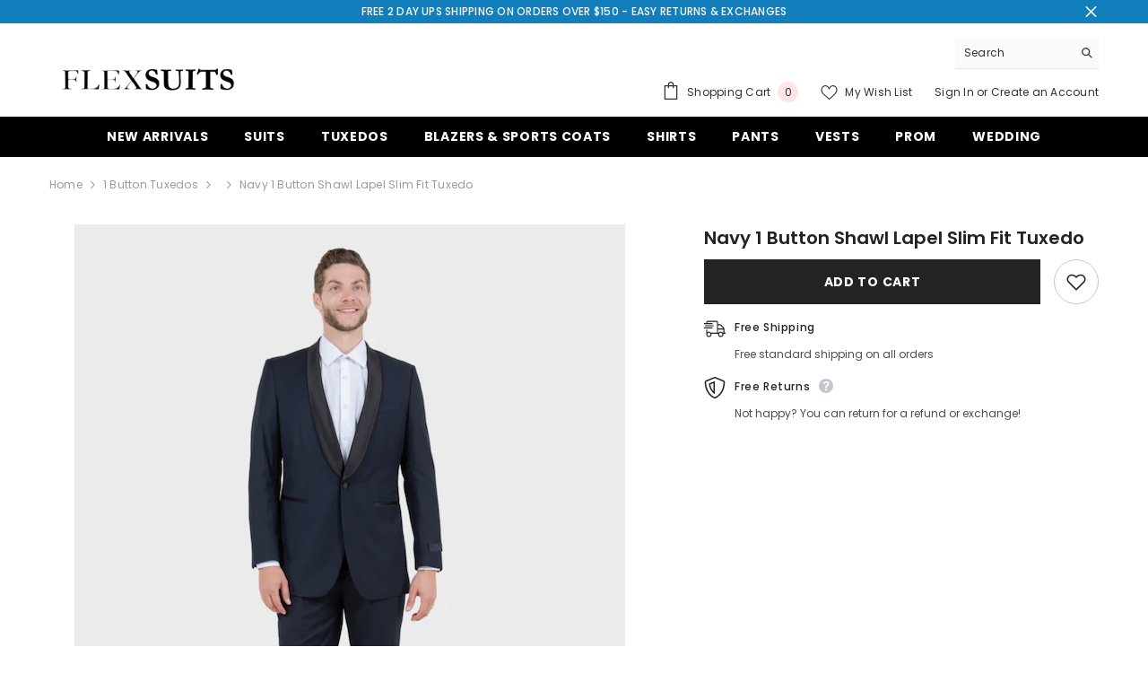

--- FILE ---
content_type: text/html; charset=utf-8
request_url: https://flexsuits.com/collections/1-button-tuxedos/products/navy-one-button-satin-shawl-lapel-collar-slim-fit-tuxedo
body_size: 70831
content:
<!doctype html><html class="no-js" lang="en">
    <head>
        <meta charset="utf-8">
        <meta http-equiv="X-UA-Compatible" content="IE=edge">
        <meta name="viewport" content="width=device-width,initial-scale=1">
        <meta name="theme-color" content="">
        <link rel="canonical" href="https://flexsuits.com/products/navy-one-button-satin-shawl-lapel-collar-slim-fit-tuxedo"><link rel="shortcut icon" href="//flexsuits.com/cdn/shop/files/favicon_2_32x32.jpg?v=1766484982" type="image/png"><link rel="preconnect" href="https://cdn.shopify.com" crossorigin>
        <title>Men&#39;s Navy 1 Button Shawl Lapel Slim Fit Tuxedo  &ndash; FlexSuits </title><meta name="description" content="Shop Men&#39;s Navy Tuxedo at flexsuits.com. Classically stylish with a modern edge, this two-piece tuxedo is one of our most fashion-forward tuxedos for men.">

<meta property="og:site_name" content="FlexSuits ">
<meta property="og:url" content="https://flexsuits.com/products/navy-one-button-satin-shawl-lapel-collar-slim-fit-tuxedo">
<meta property="og:title" content="Men&#39;s Navy 1 Button Shawl Lapel Slim Fit Tuxedo">
<meta property="og:type" content="product">
<meta property="og:description" content="Shop Men&#39;s Navy Tuxedo at flexsuits.com. Classically stylish with a modern edge, this two-piece tuxedo is one of our most fashion-forward tuxedos for men."><meta property="og:image" content="http://flexsuits.com/cdn/shop/files/navytuxedo.png?v=1722778455">
  <meta property="og:image:secure_url" content="https://flexsuits.com/cdn/shop/files/navytuxedo.png?v=1722778455">
  <meta property="og:image:width" content="614">
  <meta property="og:image:height" content="750"><meta property="og:price:amount" content="139.95">
  <meta property="og:price:currency" content="USD"><meta name="twitter:site" content="@https://x.com/Flexsuits"><meta name="twitter:card" content="summary_large_image">
<meta name="twitter:title" content="Men&#39;s Navy 1 Button Shawl Lapel Slim Fit Tuxedo">
<meta name="twitter:description" content="Shop Men&#39;s Navy Tuxedo at flexsuits.com. Classically stylish with a modern edge, this two-piece tuxedo is one of our most fashion-forward tuxedos for men.">
<div
    style="
        position: absolute;
        font-size: 1200px;
        line-height: 1;
        word-wrap: break-word;
        top: 0;
        left: 0;
        width: 50vw;
        height: 50vh;
        max-width: 50vw;
        max-height: 50vh;
        pointer-events: none;
        z-index: 99999999999;
        color: transparent;
        overflow: hidden;
    "
    data-optimizer="SP: Store-js"
>
    □
</div>
<script src="//flexsuits.com/cdn/shop/t/23/assets/faqs.js?v=76707670950233311401731479191" type="text/javascript"></script>
        <script>window.performance && window.performance.mark && window.performance.mark('shopify.content_for_header.start');</script><meta id="shopify-digital-wallet" name="shopify-digital-wallet" content="/12202068/digital_wallets/dialog">
<meta name="shopify-checkout-api-token" content="bb7c5b0a4d714150419c043f12a45d36">
<meta id="in-context-paypal-metadata" data-shop-id="12202068" data-venmo-supported="false" data-environment="production" data-locale="en_US" data-paypal-v4="true" data-currency="USD">
<link rel="alternate" type="application/json+oembed" href="https://flexsuits.com/products/navy-one-button-satin-shawl-lapel-collar-slim-fit-tuxedo.oembed">
<script async="async" src="/checkouts/internal/preloads.js?locale=en-US"></script>
<link rel="preconnect" href="https://shop.app" crossorigin="anonymous">
<script async="async" src="https://shop.app/checkouts/internal/preloads.js?locale=en-US&shop_id=12202068" crossorigin="anonymous"></script>
<script id="shopify-features" type="application/json">{"accessToken":"bb7c5b0a4d714150419c043f12a45d36","betas":["rich-media-storefront-analytics"],"domain":"flexsuits.com","predictiveSearch":true,"shopId":12202068,"locale":"en"}</script>
<script>var Shopify = Shopify || {};
Shopify.shop = "uniquexapparel.myshopify.com";
Shopify.locale = "en";
Shopify.currency = {"active":"USD","rate":"1.0"};
Shopify.country = "US";
Shopify.theme = {"name":"Ella-6.5.4-theme-source [ V2 ]","id":130804514931,"schema_name":"Ella","schema_version":"6.5.4","theme_store_id":null,"role":"main"};
Shopify.theme.handle = "null";
Shopify.theme.style = {"id":null,"handle":null};
Shopify.cdnHost = "flexsuits.com/cdn";
Shopify.routes = Shopify.routes || {};
Shopify.routes.root = "/";</script>
<script type="module">!function(o){(o.Shopify=o.Shopify||{}).modules=!0}(window);</script>
<script>!function(o){function n(){var o=[];function n(){o.push(Array.prototype.slice.apply(arguments))}return n.q=o,n}var t=o.Shopify=o.Shopify||{};t.loadFeatures=n(),t.autoloadFeatures=n()}(window);</script>
<script>
  window.ShopifyPay = window.ShopifyPay || {};
  window.ShopifyPay.apiHost = "shop.app\/pay";
  window.ShopifyPay.redirectState = null;
</script>
<script id="shop-js-analytics" type="application/json">{"pageType":"product"}</script>
<script defer="defer" async type="module" src="//flexsuits.com/cdn/shopifycloud/shop-js/modules/v2/client.init-shop-cart-sync_WVOgQShq.en.esm.js"></script>
<script defer="defer" async type="module" src="//flexsuits.com/cdn/shopifycloud/shop-js/modules/v2/chunk.common_C_13GLB1.esm.js"></script>
<script defer="defer" async type="module" src="//flexsuits.com/cdn/shopifycloud/shop-js/modules/v2/chunk.modal_CLfMGd0m.esm.js"></script>
<script type="module">
  await import("//flexsuits.com/cdn/shopifycloud/shop-js/modules/v2/client.init-shop-cart-sync_WVOgQShq.en.esm.js");
await import("//flexsuits.com/cdn/shopifycloud/shop-js/modules/v2/chunk.common_C_13GLB1.esm.js");
await import("//flexsuits.com/cdn/shopifycloud/shop-js/modules/v2/chunk.modal_CLfMGd0m.esm.js");

  window.Shopify.SignInWithShop?.initShopCartSync?.({"fedCMEnabled":true,"windoidEnabled":true});

</script>
<script defer="defer" async type="module" src="//flexsuits.com/cdn/shopifycloud/shop-js/modules/v2/client.payment-terms_BWmiNN46.en.esm.js"></script>
<script defer="defer" async type="module" src="//flexsuits.com/cdn/shopifycloud/shop-js/modules/v2/chunk.common_C_13GLB1.esm.js"></script>
<script defer="defer" async type="module" src="//flexsuits.com/cdn/shopifycloud/shop-js/modules/v2/chunk.modal_CLfMGd0m.esm.js"></script>
<script type="module">
  await import("//flexsuits.com/cdn/shopifycloud/shop-js/modules/v2/client.payment-terms_BWmiNN46.en.esm.js");
await import("//flexsuits.com/cdn/shopifycloud/shop-js/modules/v2/chunk.common_C_13GLB1.esm.js");
await import("//flexsuits.com/cdn/shopifycloud/shop-js/modules/v2/chunk.modal_CLfMGd0m.esm.js");

  
</script>
<script>
  window.Shopify = window.Shopify || {};
  if (!window.Shopify.featureAssets) window.Shopify.featureAssets = {};
  window.Shopify.featureAssets['shop-js'] = {"shop-cart-sync":["modules/v2/client.shop-cart-sync_DuR37GeY.en.esm.js","modules/v2/chunk.common_C_13GLB1.esm.js","modules/v2/chunk.modal_CLfMGd0m.esm.js"],"init-fed-cm":["modules/v2/client.init-fed-cm_BucUoe6W.en.esm.js","modules/v2/chunk.common_C_13GLB1.esm.js","modules/v2/chunk.modal_CLfMGd0m.esm.js"],"shop-toast-manager":["modules/v2/client.shop-toast-manager_B0JfrpKj.en.esm.js","modules/v2/chunk.common_C_13GLB1.esm.js","modules/v2/chunk.modal_CLfMGd0m.esm.js"],"init-shop-cart-sync":["modules/v2/client.init-shop-cart-sync_WVOgQShq.en.esm.js","modules/v2/chunk.common_C_13GLB1.esm.js","modules/v2/chunk.modal_CLfMGd0m.esm.js"],"shop-button":["modules/v2/client.shop-button_B_U3bv27.en.esm.js","modules/v2/chunk.common_C_13GLB1.esm.js","modules/v2/chunk.modal_CLfMGd0m.esm.js"],"init-windoid":["modules/v2/client.init-windoid_DuP9q_di.en.esm.js","modules/v2/chunk.common_C_13GLB1.esm.js","modules/v2/chunk.modal_CLfMGd0m.esm.js"],"shop-cash-offers":["modules/v2/client.shop-cash-offers_BmULhtno.en.esm.js","modules/v2/chunk.common_C_13GLB1.esm.js","modules/v2/chunk.modal_CLfMGd0m.esm.js"],"pay-button":["modules/v2/client.pay-button_CrPSEbOK.en.esm.js","modules/v2/chunk.common_C_13GLB1.esm.js","modules/v2/chunk.modal_CLfMGd0m.esm.js"],"init-customer-accounts":["modules/v2/client.init-customer-accounts_jNk9cPYQ.en.esm.js","modules/v2/client.shop-login-button_DJ5ldayH.en.esm.js","modules/v2/chunk.common_C_13GLB1.esm.js","modules/v2/chunk.modal_CLfMGd0m.esm.js"],"avatar":["modules/v2/client.avatar_BTnouDA3.en.esm.js"],"checkout-modal":["modules/v2/client.checkout-modal_pBPyh9w8.en.esm.js","modules/v2/chunk.common_C_13GLB1.esm.js","modules/v2/chunk.modal_CLfMGd0m.esm.js"],"init-shop-for-new-customer-accounts":["modules/v2/client.init-shop-for-new-customer-accounts_BUoCy7a5.en.esm.js","modules/v2/client.shop-login-button_DJ5ldayH.en.esm.js","modules/v2/chunk.common_C_13GLB1.esm.js","modules/v2/chunk.modal_CLfMGd0m.esm.js"],"init-customer-accounts-sign-up":["modules/v2/client.init-customer-accounts-sign-up_CnczCz9H.en.esm.js","modules/v2/client.shop-login-button_DJ5ldayH.en.esm.js","modules/v2/chunk.common_C_13GLB1.esm.js","modules/v2/chunk.modal_CLfMGd0m.esm.js"],"init-shop-email-lookup-coordinator":["modules/v2/client.init-shop-email-lookup-coordinator_CzjY5t9o.en.esm.js","modules/v2/chunk.common_C_13GLB1.esm.js","modules/v2/chunk.modal_CLfMGd0m.esm.js"],"shop-follow-button":["modules/v2/client.shop-follow-button_CsYC63q7.en.esm.js","modules/v2/chunk.common_C_13GLB1.esm.js","modules/v2/chunk.modal_CLfMGd0m.esm.js"],"shop-login-button":["modules/v2/client.shop-login-button_DJ5ldayH.en.esm.js","modules/v2/chunk.common_C_13GLB1.esm.js","modules/v2/chunk.modal_CLfMGd0m.esm.js"],"shop-login":["modules/v2/client.shop-login_B9ccPdmx.en.esm.js","modules/v2/chunk.common_C_13GLB1.esm.js","modules/v2/chunk.modal_CLfMGd0m.esm.js"],"lead-capture":["modules/v2/client.lead-capture_D0K_KgYb.en.esm.js","modules/v2/chunk.common_C_13GLB1.esm.js","modules/v2/chunk.modal_CLfMGd0m.esm.js"],"payment-terms":["modules/v2/client.payment-terms_BWmiNN46.en.esm.js","modules/v2/chunk.common_C_13GLB1.esm.js","modules/v2/chunk.modal_CLfMGd0m.esm.js"]};
</script>
<script>(function() {
  var isLoaded = false;
  function asyncLoad() {
    if (isLoaded) return;
    isLoaded = true;
    var urls = ["https:\/\/www.webyze.com\/ProductColors\/productcolors-6f4c7410c8b691536f22f8d87ddd5fb11aeabc76.js?shop=uniquexapparel.myshopify.com","https:\/\/chimpstatic.com\/mcjs-connected\/js\/users\/67092993f6c99570e0e9adc40\/446bde026c66bb31a30a8500e.js?shop=uniquexapparel.myshopify.com","https:\/\/static.klaviyo.com\/onsite\/js\/klaviyo.js?company_id=SLwykt\u0026shop=uniquexapparel.myshopify.com","https:\/\/static.klaviyo.com\/onsite\/js\/klaviyo.js?company_id=SLwykt\u0026shop=uniquexapparel.myshopify.com","\/\/shopify.privy.com\/widget.js?shop=uniquexapparel.myshopify.com","https:\/\/sapp.plerdy.com\/data\/310\/plerdy_shopy.js?shop=uniquexapparel.myshopify.com","https:\/\/size-guides.esc-apps-cdn.com\/1739186662-app.uniquexapparel.myshopify.com.js?shop=uniquexapparel.myshopify.com"];
    for (var i = 0; i < urls.length; i++) {
      var s = document.createElement('script');
      s.type = 'text/javascript';
      s.async = true;
      s.src = urls[i];
      var x = document.getElementsByTagName('script')[0];
      x.parentNode.insertBefore(s, x);
    }
  };
  if(window.attachEvent) {
    window.attachEvent('onload', asyncLoad);
  } else {
    window.addEventListener('load', asyncLoad, false);
  }
})();</script>
<script id="__st">var __st={"a":12202068,"offset":-28800,"reqid":"a15b04a6-ef30-4a0d-8cb1-3b1d1b7f52f3-1769670978","pageurl":"flexsuits.com\/collections\/1-button-tuxedos\/products\/navy-one-button-satin-shawl-lapel-collar-slim-fit-tuxedo","u":"9bdd9ddb3edc","p":"product","rtyp":"product","rid":11068481674};</script>
<script>window.ShopifyPaypalV4VisibilityTracking = true;</script>
<script id="captcha-bootstrap">!function(){'use strict';const t='contact',e='account',n='new_comment',o=[[t,t],['blogs',n],['comments',n],[t,'customer']],c=[[e,'customer_login'],[e,'guest_login'],[e,'recover_customer_password'],[e,'create_customer']],r=t=>t.map((([t,e])=>`form[action*='/${t}']:not([data-nocaptcha='true']) input[name='form_type'][value='${e}']`)).join(','),a=t=>()=>t?[...document.querySelectorAll(t)].map((t=>t.form)):[];function s(){const t=[...o],e=r(t);return a(e)}const i='password',u='form_key',d=['recaptcha-v3-token','g-recaptcha-response','h-captcha-response',i],f=()=>{try{return window.sessionStorage}catch{return}},m='__shopify_v',_=t=>t.elements[u];function p(t,e,n=!1){try{const o=window.sessionStorage,c=JSON.parse(o.getItem(e)),{data:r}=function(t){const{data:e,action:n}=t;return t[m]||n?{data:e,action:n}:{data:t,action:n}}(c);for(const[e,n]of Object.entries(r))t.elements[e]&&(t.elements[e].value=n);n&&o.removeItem(e)}catch(o){console.error('form repopulation failed',{error:o})}}const l='form_type',E='cptcha';function T(t){t.dataset[E]=!0}const w=window,h=w.document,L='Shopify',v='ce_forms',y='captcha';let A=!1;((t,e)=>{const n=(g='f06e6c50-85a8-45c8-87d0-21a2b65856fe',I='https://cdn.shopify.com/shopifycloud/storefront-forms-hcaptcha/ce_storefront_forms_captcha_hcaptcha.v1.5.2.iife.js',D={infoText:'Protected by hCaptcha',privacyText:'Privacy',termsText:'Terms'},(t,e,n)=>{const o=w[L][v],c=o.bindForm;if(c)return c(t,g,e,D).then(n);var r;o.q.push([[t,g,e,D],n]),r=I,A||(h.body.append(Object.assign(h.createElement('script'),{id:'captcha-provider',async:!0,src:r})),A=!0)});var g,I,D;w[L]=w[L]||{},w[L][v]=w[L][v]||{},w[L][v].q=[],w[L][y]=w[L][y]||{},w[L][y].protect=function(t,e){n(t,void 0,e),T(t)},Object.freeze(w[L][y]),function(t,e,n,w,h,L){const[v,y,A,g]=function(t,e,n){const i=e?o:[],u=t?c:[],d=[...i,...u],f=r(d),m=r(i),_=r(d.filter((([t,e])=>n.includes(e))));return[a(f),a(m),a(_),s()]}(w,h,L),I=t=>{const e=t.target;return e instanceof HTMLFormElement?e:e&&e.form},D=t=>v().includes(t);t.addEventListener('submit',(t=>{const e=I(t);if(!e)return;const n=D(e)&&!e.dataset.hcaptchaBound&&!e.dataset.recaptchaBound,o=_(e),c=g().includes(e)&&(!o||!o.value);(n||c)&&t.preventDefault(),c&&!n&&(function(t){try{if(!f())return;!function(t){const e=f();if(!e)return;const n=_(t);if(!n)return;const o=n.value;o&&e.removeItem(o)}(t);const e=Array.from(Array(32),(()=>Math.random().toString(36)[2])).join('');!function(t,e){_(t)||t.append(Object.assign(document.createElement('input'),{type:'hidden',name:u})),t.elements[u].value=e}(t,e),function(t,e){const n=f();if(!n)return;const o=[...t.querySelectorAll(`input[type='${i}']`)].map((({name:t})=>t)),c=[...d,...o],r={};for(const[a,s]of new FormData(t).entries())c.includes(a)||(r[a]=s);n.setItem(e,JSON.stringify({[m]:1,action:t.action,data:r}))}(t,e)}catch(e){console.error('failed to persist form',e)}}(e),e.submit())}));const S=(t,e)=>{t&&!t.dataset[E]&&(n(t,e.some((e=>e===t))),T(t))};for(const o of['focusin','change'])t.addEventListener(o,(t=>{const e=I(t);D(e)&&S(e,y())}));const B=e.get('form_key'),M=e.get(l),P=B&&M;t.addEventListener('DOMContentLoaded',(()=>{const t=y();if(P)for(const e of t)e.elements[l].value===M&&p(e,B);[...new Set([...A(),...v().filter((t=>'true'===t.dataset.shopifyCaptcha))])].forEach((e=>S(e,t)))}))}(h,new URLSearchParams(w.location.search),n,t,e,['guest_login'])})(!0,!0)}();</script>
<script integrity="sha256-4kQ18oKyAcykRKYeNunJcIwy7WH5gtpwJnB7kiuLZ1E=" data-source-attribution="shopify.loadfeatures" defer="defer" src="//flexsuits.com/cdn/shopifycloud/storefront/assets/storefront/load_feature-a0a9edcb.js" crossorigin="anonymous"></script>
<script crossorigin="anonymous" defer="defer" src="//flexsuits.com/cdn/shopifycloud/storefront/assets/shopify_pay/storefront-65b4c6d7.js?v=20250812"></script>
<script data-source-attribution="shopify.dynamic_checkout.dynamic.init">var Shopify=Shopify||{};Shopify.PaymentButton=Shopify.PaymentButton||{isStorefrontPortableWallets:!0,init:function(){window.Shopify.PaymentButton.init=function(){};var t=document.createElement("script");t.src="https://flexsuits.com/cdn/shopifycloud/portable-wallets/latest/portable-wallets.en.js",t.type="module",document.head.appendChild(t)}};
</script>
<script data-source-attribution="shopify.dynamic_checkout.buyer_consent">
  function portableWalletsHideBuyerConsent(e){var t=document.getElementById("shopify-buyer-consent"),n=document.getElementById("shopify-subscription-policy-button");t&&n&&(t.classList.add("hidden"),t.setAttribute("aria-hidden","true"),n.removeEventListener("click",e))}function portableWalletsShowBuyerConsent(e){var t=document.getElementById("shopify-buyer-consent"),n=document.getElementById("shopify-subscription-policy-button");t&&n&&(t.classList.remove("hidden"),t.removeAttribute("aria-hidden"),n.addEventListener("click",e))}window.Shopify?.PaymentButton&&(window.Shopify.PaymentButton.hideBuyerConsent=portableWalletsHideBuyerConsent,window.Shopify.PaymentButton.showBuyerConsent=portableWalletsShowBuyerConsent);
</script>
<script data-source-attribution="shopify.dynamic_checkout.cart.bootstrap">document.addEventListener("DOMContentLoaded",(function(){function t(){return document.querySelector("shopify-accelerated-checkout-cart, shopify-accelerated-checkout")}if(t())Shopify.PaymentButton.init();else{new MutationObserver((function(e,n){t()&&(Shopify.PaymentButton.init(),n.disconnect())})).observe(document.body,{childList:!0,subtree:!0})}}));
</script>
<link id="shopify-accelerated-checkout-styles" rel="stylesheet" media="screen" href="https://flexsuits.com/cdn/shopifycloud/portable-wallets/latest/accelerated-checkout-backwards-compat.css" crossorigin="anonymous">
<style id="shopify-accelerated-checkout-cart">
        #shopify-buyer-consent {
  margin-top: 1em;
  display: inline-block;
  width: 100%;
}

#shopify-buyer-consent.hidden {
  display: none;
}

#shopify-subscription-policy-button {
  background: none;
  border: none;
  padding: 0;
  text-decoration: underline;
  font-size: inherit;
  cursor: pointer;
}

#shopify-subscription-policy-button::before {
  box-shadow: none;
}

      </style>
<script id="sections-script" data-sections="header-navigation-plain,header-mobile" defer="defer" src="//flexsuits.com/cdn/shop/t/23/compiled_assets/scripts.js?v=3107"></script>
<script>window.performance && window.performance.mark && window.performance.mark('shopify.content_for_header.end');</script>
        <style>@import url('https://fonts.googleapis.com/css?family=Poppins:300,300i,400,400i,500,500i,600,600i,700,700i,800,800i&display=swap');
                :root {
        --font-family-1: Poppins;
        --font-family-2: Poppins;

        /* Settings Body */--font-body-family: Poppins;--font-body-size: 12px;--font-body-weight: 400;--body-line-height: 22px;--body-letter-spacing: .02em;

        /* Settings Heading */--font-heading-family: Poppins;--font-heading-size: 16px;--font-heading-weight: 700;--font-heading-style: normal;--heading-line-height: 24px;--heading-letter-spacing: .05em;--heading-text-transform: uppercase;--heading-border-height: 2px;

        /* Menu Lv1 */--font-menu-lv1-family: Poppins;--font-menu-lv1-size: 14px;--font-menu-lv1-weight: 700;--menu-lv1-line-height: 22px;--menu-lv1-letter-spacing: .05em;--menu-lv1-text-transform: uppercase;

        /* Menu Lv2 */--font-menu-lv2-family: Poppins;--font-menu-lv2-size: 12px;--font-menu-lv2-weight: 400;--menu-lv2-line-height: 22px;--menu-lv2-letter-spacing: .02em;--menu-lv2-text-transform: capitalize;

        /* Menu Lv3 */--font-menu-lv3-family: Poppins;--font-menu-lv3-size: 12px;--font-menu-lv3-weight: 400;--menu-lv3-line-height: 22px;--menu-lv3-letter-spacing: .02em;--menu-lv3-text-transform: capitalize;

        /* Mega Menu Lv2 */--font-mega-menu-lv2-family: Poppins;--font-mega-menu-lv2-size: 12px;--font-mega-menu-lv2-weight: 600;--font-mega-menu-lv2-style: normal;--mega-menu-lv2-line-height: 22px;--mega-menu-lv2-letter-spacing: .02em;--mega-menu-lv2-text-transform: uppercase;

        /* Mega Menu Lv3 */--font-mega-menu-lv3-family: Poppins;--font-mega-menu-lv3-size: 12px;--font-mega-menu-lv3-weight: 400;--mega-menu-lv3-line-height: 22px;--mega-menu-lv3-letter-spacing: .02em;--mega-menu-lv3-text-transform: capitalize;

        /* Product Card Title */--product-title-font: Poppins;--product-title-font-size : 12px;--product-title-font-weight : 400;--product-title-line-height: 22px;--product-title-letter-spacing: .02em;--product-title-line-text : 2;--product-title-text-transform : capitalize;--product-title-margin-bottom: 10px;

        /* Product Card Vendor */--product-vendor-font: Poppins;--product-vendor-font-size : 12px;--product-vendor-font-weight : 400;--product-vendor-font-style : normal;--product-vendor-line-height: 22px;--product-vendor-letter-spacing: .02em;--product-vendor-text-transform : uppercase;--product-vendor-margin-bottom: 0px;--product-vendor-margin-top: 0px;

        /* Product Card Price */--product-price-font: Poppins;--product-price-font-size : 14px;--product-price-font-weight : 600;--product-price-line-height: 22px;--product-price-letter-spacing: .02em;--product-price-margin-top: 0px;--product-price-margin-bottom: 13px;

        /* Product Card Badge */--badge-font: Poppins;--badge-font-size : 12px;--badge-font-weight : 400;--badge-text-transform : capitalize;--badge-letter-spacing: .02em;--badge-line-height: 20px;--badge-border-radius: 0px;--badge-padding-top: 0px;--badge-padding-bottom: 0px;--badge-padding-left-right: 8px;--badge-postion-top: 0px;--badge-postion-left-right: 0px;

        /* Product Quickview */
        --product-quickview-font-size : 12px; --product-quickview-line-height: 23px; --product-quickview-border-radius: 1px; --product-quickview-padding-top: 0px; --product-quickview-padding-bottom: 0px; --product-quickview-padding-left-right: 7px; --product-quickview-sold-out-product: #e95144;--product-quickview-box-shadow: none;/* Blog Card Tile */--blog-title-font: Poppins;--blog-title-font-size : 20px; --blog-title-font-weight : 700; --blog-title-line-height: 29px; --blog-title-letter-spacing: .09em; --blog-title-text-transform : uppercase;

        /* Blog Card Info (Date, Author) */--blog-info-font: Poppins;--blog-info-font-size : 14px; --blog-info-font-weight : 400; --blog-info-line-height: 20px; --blog-info-letter-spacing: .02em; --blog-info-text-transform : uppercase;

        /* Button 1 */--btn-1-font-family: Poppins;--btn-1-font-size: 14px; --btn-1-font-weight: 700; --btn-1-text-transform: uppercase; --btn-1-line-height: 22px; --btn-1-letter-spacing: .05em; --btn-1-text-align: center; --btn-1-border-radius: 0px; --btn-1-border-width: 1px; --btn-1-border-style: solid; --btn-1-padding-top: 10px; --btn-1-padding-bottom: 10px; --btn-1-horizontal-length: 0px; --btn-1-vertical-length: 0px; --btn-1-blur-radius: 0px; --btn-1-spread: 0px;
        --btn-1-all-bg-opacity-hover: rgba(0, 0, 0, 0.5);--btn-1-inset: ;/* Button 2 */--btn-2-font-family: Poppins;--btn-2-font-size: 18px; --btn-2-font-weight: 700; --btn-2-text-transform: uppercase; --btn-2-line-height: 23px; --btn-2-letter-spacing: .05em; --btn-2-text-align: right; --btn-2-border-radius: 6px; --btn-2-border-width: 1px; --btn-2-border-style: solid; --btn-2-padding-top: 20px; --btn-2-padding-bottom: 20px; --btn-2-horizontal-length: 4px; --btn-2-vertical-length: 4px; --btn-2-blur-radius: 7px; --btn-2-spread: 0px;
        --btn-2-all-bg-opacity: rgba(25, 145, 226, 0.5);--btn-2-all-bg-opacity-hover: rgba(0, 0, 0, 0.5);--btn-2-inset: ;/* Button 3 */--btn-3-font-family: Poppins;--btn-3-font-size: 14px; --btn-3-font-weight: 700; --btn-3-text-transform: uppercase; --btn-3-line-height: 22px; --btn-3-letter-spacing: .05em; --btn-3-text-align: center; --btn-3-border-radius: 0px; --btn-3-border-width: 1px; --btn-3-border-style: solid; --btn-3-padding-top: 10px; --btn-3-padding-bottom: 10px; --btn-3-horizontal-length: 0px; --btn-3-vertical-length: 0px; --btn-3-blur-radius: 0px; --btn-3-spread: 0px;
        --btn-3-all-bg-opacity: rgba(0, 0, 0, 0.1);--btn-3-all-bg-opacity-hover: rgba(0, 0, 0, 0.1);--btn-3-inset: ;/* Footer Heading */--footer-heading-font-family: Poppins;--footer-heading-font-size : 15px; --footer-heading-font-weight : 600; --footer-heading-line-height : 22px; --footer-heading-letter-spacing : .05em; --footer-heading-text-transform : uppercase;

        /* Footer Link */--footer-link-font-family: Poppins;--footer-link-font-size : 12px; --footer-link-font-weight : ; --footer-link-line-height : 28px; --footer-link-letter-spacing : .02em; --footer-link-text-transform : capitalize;

        /* Page Title */--font-page-title-family: Poppins;--font-page-title-size: 20px; --font-page-title-weight: 700; --font-page-title-style: normal; --page-title-line-height: 20px; --page-title-letter-spacing: .05em; --page-title-text-transform: uppercase;

        /* Font Product Tab Title */
        --font-tab-type-1: Poppins; --font-tab-type-2: Poppins;

        /* Text Size */
        --text-size-font-size : 10px; --text-size-font-weight : 400; --text-size-line-height : 22px; --text-size-letter-spacing : 0; --text-size-text-transform : uppercase; --text-size-color : #787878;

        /* Font Weight */
        --font-weight-normal: 400; --font-weight-medium: 500; --font-weight-semibold: 600; --font-weight-bold: 700; --font-weight-bolder: 800; --font-weight-black: 900;

        /* Radio Button */
        --form-label-checkbox-before-bg: #fff; --form-label-checkbox-before-border: #cecece; --form-label-checkbox-before-bg-checked: #000;

        /* Conatiner */
        --body-custom-width-container: 1600px;

        /* Layout Boxed */
        --color-background-layout-boxed: #f8f8f8;/* Arrow */
        --position-horizontal-slick-arrow: 0;

        /* General Color*/
        --color-text: #232323; --color-text2: #969696; --color-global: #232323; --color-white: #FFFFFF; --color-grey: #868686; --color-black: #202020; --color-base-text-rgb: 35, 35, 35; --color-base-text2-rgb: 150, 150, 150; --color-background: #ffffff; --color-background-rgb: 255, 255, 255; --color-background-overylay: rgba(255, 255, 255, 0.9); --color-base-accent-text: ; --color-base-accent-1: ; --color-base-accent-2: ; --color-link: #232323; --color-link-hover: #232323; --color-error: #D93333; --color-error-bg: #FCEEEE; --color-success: #5A5A5A; --color-success-bg: #DFF0D8; --color-info: #202020; --color-info-bg: #FFF2DD; --color-link-underline: rgba(35, 35, 35, 0.5); --color-breadcrumb: #999999; --colors-breadcrumb-hover: #232323;--colors-breadcrumb-active: #999999; --border-global: #e6e6e6; --bg-global: #fafafa; --bg-planceholder: #fafafa; --color-warning: #fff; --bg-warning: #e0b252; --color-background-10 : #e9e9e9; --color-background-20 : #d3d3d3; --color-background-30 : #bdbdbd; --color-background-50 : #919191; --color-background-global : #919191;

        /* Arrow Color */
        --arrow-color: #323232; --arrow-background-color: #fff; --arrow-border-color: #ccc;--arrow-color-hover: #323232;--arrow-background-color-hover: #f8f8f8;--arrow-border-color-hover: #f8f8f8;--arrow-width: 35px;--arrow-height: 35px;--arrow-size: px;--arrow-size-icon: 17px;--arrow-border-radius: 50%;--arrow-border-width: 1px;--arrow-width-half: -17px;

        /* Pagination Color */
        --pagination-item-color: #3c3c3c; --pagination-item-color-active: #3c3c3c; --pagination-item-bg-color: #fff;--pagination-item-bg-color-active: #fff;--pagination-item-border-color: #fff;--pagination-item-border-color-active: #ffffff;--pagination-arrow-color: #3c3c3c;--pagination-arrow-color-active: #3c3c3c;--pagination-arrow-bg-color: #fff;--pagination-arrow-bg-color-active: #fff;--pagination-arrow-border-color: #fff;--pagination-arrow-border-color-active: #fff;

        /* Dots Color */
        --dots-color: transparent;--dots-border-color: #323232;--dots-color-active: #323232;--dots-border-color-active: #323232;--dots-style2-background-opacity: #00000050;--dots-width: 12px;--dots-height: 12px;

        /* Button Color */
        --btn-1-color: #FFFFFF;--btn-1-bg: #232323;--btn-1-border: #232323;--btn-1-color-hover: #232323;--btn-1-bg-hover: #ffffff;--btn-1-border-hover: #232323;
        --btn-2-color: #232323;--btn-2-bg: #FFFFFF;--btn-2-border: #727272;--btn-2-color-hover: #FFFFFF;--btn-2-bg-hover: #232323;--btn-2-border-hover: #232323;
        --btn-3-color: #FFFFFF;--btn-3-bg: #e9514b;--btn-3-border: #e9514b;--btn-3-color-hover: #ffffff;--btn-3-bg-hover: #e9514b;--btn-3-border-hover: #e9514b;
        --anchor-transition: all ease .3s;--bg-white: #ffffff;--bg-black: #000000;--bg-grey: #808080;--icon: var(--color-text);--text-cart: #3c3c3c;--duration-short: 100ms;--duration-default: 350ms;--duration-long: 500ms;--form-input-bg: #ffffff;--form-input-border: #c7c7c7;--form-input-color: #232323;--form-input-placeholder: #868686;--form-label: #232323;

        --new-badge-color: #232323;--new-badge-bg: #FFFFFF;--sale-badge-color: #ffffff;--sale-badge-bg: #e95144;--sold-out-badge-color: #ffffff;--sold-out-badge-bg: #c1c1c1;--custom-badge-color: #ffffff;--custom-badge-bg: #ffbb49;--bundle-badge-color: #ffffff;--bundle-badge-bg: #232323;
        
        --product-title-color : #232323;--product-title-color-hover : #232323;--product-vendor-color : #969696;--product-price-color : #232323;--product-sale-price-color : #e95144;--product-compare-price-color : #969696;--product-review-full-color : #000000;--product-review-empty-color : #A4A4A4;

        --product-swatch-border : #cbcbcb;--product-swatch-border-active : #232323;--product-swatch-width : 40px;--product-swatch-height : 40px;--product-swatch-border-radius : 0px;--product-swatch-color-width : 40px;--product-swatch-color-height : 40px;--product-swatch-color-border-radius : 20px;

        --product-wishlist-color : #000000;--product-wishlist-bg : #ffffff;--product-wishlist-border : transparent;--product-wishlist-color-added : #ffffff;--product-wishlist-bg-added : #000000;--product-wishlist-border-added : transparent;--product-compare-color : #000000;--product-compare-bg : #FFFFFF;--product-compare-color-added : #D12442; --product-compare-bg-added : #FFFFFF; --product-hot-stock-text-color : #d62828; --product-quick-view-color : #000000; --product-cart-image-fit : contain; --product-title-variant-font-size: 16px;--product-quick-view-bg : #FFFFFF;--product-quick-view-bg-above-button: rgba(255, 255, 255, 0.7);--product-quick-view-color-hover : #FFFFFF;--product-quick-view-bg-hover : #000000;--product-action-color : #232323;--product-action-bg : #ffffff;--product-action-border : #000000;--product-action-color-hover : #FFFFFF;--product-action-bg-hover : #232323;--product-action-border-hover : #232323;

        /* Multilevel Category Filter */
        --color-label-multiLevel-categories: #232323;--bg-label-multiLevel-categories: #fff;--color-button-multiLevel-categories: #fff;--bg-button-multiLevel-categories: #ff8b21;--border-button-multiLevel-categories: transparent;--hover-color-button-multiLevel-categories: #fff;--hover-bg-button-multiLevel-categories: #ff8b21;--cart-item-bg : #ffffff;--cart-item-border : #e8e8e8;--cart-item-border-width : 1px;--cart-item-border-style : solid;--free-shipping-height : 10px;--free-shipping-border-radius : 20px;--free-shipping-color : #727272; --free-shipping-bg : #ededed;--free-shipping-bg-1: #e95144;--free-shipping-bg-2: #ffc206;--free-shipping-bg-3: #69c69c;--free-shipping-bg-4: #69c69c; --free-shipping-min-height : 20.0px;--w-product-swatch-custom: 30px;--h-product-swatch-custom: 30px;--w-product-swatch-custom-mb: 20px;--h-product-swatch-custom-mb: 20px;--font-size-product-swatch-more: 12px;--swatch-border : #cbcbcb;--swatch-border-active : #232323;

        --variant-size: #232323;--variant-size-border: #e7e7e7;--variant-size-bg: #ffffff;--variant-size-hover: #ffffff;--variant-size-border-hover: #232323;--variant-size-bg-hover: #232323;--variant-bg : #ffffff; --variant-color : #232323; --variant-bg-active : #ffffff; --variant-color-active : #232323;

        --fontsize-text-social: 12px;
        --page-content-distance: 64px;--sidebar-content-distance: 40px;--button-transition-ease: cubic-bezier(.25,.46,.45,.94);

        /* Loading Spinner Color */
        --spinner-top-color: #fc0; --spinner-right-color: #4dd4c6; --spinner-bottom-color: #f00; --spinner-left-color: #f6f6f6;

        /* Product Card Marquee */
        --product-marquee-background-color: ;--product-marquee-text-color: #FFFFFF;--product-marquee-text-size: 14px;--product-marquee-text-mobile-size: 14px;--product-marquee-text-weight: 400;--product-marquee-text-transform: none;--product-marquee-text-style: italic;--product-marquee-speed: ; --product-marquee-line-height: calc(var(--product-marquee-text-mobile-size) * 1.5);
    }
</style>
        <link href="//flexsuits.com/cdn/shop/t/23/assets/base.css?v=177590959385556971231721060430" rel="stylesheet" type="text/css" media="all" />
<link href="//flexsuits.com/cdn/shop/t/23/assets/animated.css?v=114105602260735988121721060428" rel="stylesheet" type="text/css" media="all" />
<link href="//flexsuits.com/cdn/shop/t/23/assets/component-card.css?v=165988649090035490751721060442" rel="stylesheet" type="text/css" media="all" />
<link href="//flexsuits.com/cdn/shop/t/23/assets/component-loading-overlay.css?v=98393919969379515581721060460" rel="stylesheet" type="text/css" media="all" />
<link href="//flexsuits.com/cdn/shop/t/23/assets/component-loading-banner.css?v=69637437721896006051721060460" rel="stylesheet" type="text/css" media="all" />
<link href="//flexsuits.com/cdn/shop/t/23/assets/component-quick-cart.css?v=111677929301119732291721060475" rel="stylesheet" type="text/css" media="all" />
<link rel="stylesheet" href="//flexsuits.com/cdn/shop/t/23/assets/vendor.css?v=164616260963476715651721060525" media="print" onload="this.media='all'">
<noscript><link href="//flexsuits.com/cdn/shop/t/23/assets/vendor.css?v=164616260963476715651721060525" rel="stylesheet" type="text/css" media="all" /></noscript>



<link href="//flexsuits.com/cdn/shop/t/23/assets/component-predictive-search.css?v=168678805467445650661721060467" rel="stylesheet" type="text/css" media="all" />
<link rel="stylesheet" href="//flexsuits.com/cdn/shop/t/23/assets/component-newsletter.css?v=111617043413587308161721060465" media="print" onload="this.media='all'">
<link rel="stylesheet" href="//flexsuits.com/cdn/shop/t/23/assets/component-slider.css?v=37888473738646685221721060482" media="print" onload="this.media='all'">
<link rel="stylesheet" href="//flexsuits.com/cdn/shop/t/23/assets/component-list-social.css?v=102044711114163579551721060459" media="print" onload="this.media='all'"><noscript><link href="//flexsuits.com/cdn/shop/t/23/assets/component-newsletter.css?v=111617043413587308161721060465" rel="stylesheet" type="text/css" media="all" /></noscript>
<noscript><link href="//flexsuits.com/cdn/shop/t/23/assets/component-slider.css?v=37888473738646685221721060482" rel="stylesheet" type="text/css" media="all" /></noscript>
<noscript><link href="//flexsuits.com/cdn/shop/t/23/assets/component-list-social.css?v=102044711114163579551721060459" rel="stylesheet" type="text/css" media="all" /></noscript>

<style type="text/css">
	.nav-title-mobile {display: none;}.list-menu--disclosure{display: none;position: absolute;min-width: 100%;width: 22rem;background-color: var(--bg-white);box-shadow: 0 1px 4px 0 rgb(0 0 0 / 15%);padding: 5px 0 5px 20px;opacity: 0;visibility: visible;pointer-events: none;transition: opacity var(--duration-default) ease, transform var(--duration-default) ease;}.list-menu--disclosure-2{margin-left: calc(100% - 15px);z-index: 2;top: -5px;}.list-menu--disclosure:focus {outline: none;}.list-menu--disclosure.localization-selector {max-height: 18rem;overflow: auto;width: 10rem;padding: 0.5rem;}.js menu-drawer > details > summary::before, .js menu-drawer > details[open]:not(.menu-opening) > summary::before {content: '';position: absolute;cursor: default;width: 100%;height: calc(100vh - 100%);height: calc(var(--viewport-height, 100vh) - (var(--header-bottom-position, 100%)));top: 100%;left: 0;background: var(--color-foreground-50);opacity: 0;visibility: hidden;z-index: 2;transition: opacity var(--duration-default) ease,visibility var(--duration-default) ease;}menu-drawer > details[open] > summary::before {visibility: visible;opacity: 1;}.menu-drawer {position: absolute;transform: translateX(-100%);visibility: hidden;z-index: 3;left: 0;top: 100%;width: 100%;max-width: calc(100vw - 4rem);padding: 0;border: 0.1rem solid var(--color-background-10);border-left: 0;border-bottom: 0;background-color: var(--bg-white);overflow-x: hidden;}.js .menu-drawer {height: calc(100vh - 100%);height: calc(var(--viewport-height, 100vh) - (var(--header-bottom-position, 100%)));}.js details[open] > .menu-drawer, .js details[open] > .menu-drawer__submenu {transition: transform var(--duration-default) ease, visibility var(--duration-default) ease;}.no-js details[open] > .menu-drawer, .js details[open].menu-opening > .menu-drawer, details[open].menu-opening > .menu-drawer__submenu {transform: translateX(0);visibility: visible;}@media screen and (min-width: 750px) {.menu-drawer {width: 40rem;}.no-js .menu-drawer {height: auto;}}.menu-drawer__inner-container {position: relative;height: 100%;}.menu-drawer__navigation-container {display: grid;grid-template-rows: 1fr auto;align-content: space-between;overflow-y: auto;height: 100%;}.menu-drawer__navigation {padding: 0 0 5.6rem 0;}.menu-drawer__inner-submenu {height: 100%;overflow-x: hidden;overflow-y: auto;}.no-js .menu-drawer__navigation {padding: 0;}.js .menu-drawer__menu li {width: 100%;border-bottom: 1px solid #e6e6e6;overflow: hidden;}.menu-drawer__menu-item{line-height: var(--body-line-height);letter-spacing: var(--body-letter-spacing);padding: 10px 20px 10px 15px;cursor: pointer;display: flex;align-items: center;justify-content: space-between;}.menu-drawer__menu-item .label{display: inline-block;vertical-align: middle;font-size: calc(var(--font-body-size) - 4px);font-weight: var(--font-weight-normal);letter-spacing: var(--body-letter-spacing);height: 20px;line-height: 20px;margin: 0 0 0 10px;padding: 0 5px;text-transform: uppercase;text-align: center;position: relative;}.menu-drawer__menu-item .label:before{content: "";position: absolute;border: 5px solid transparent;top: 50%;left: -9px;transform: translateY(-50%);}.menu-drawer__menu-item > .icon{width: 24px;height: 24px;margin: 0 10px 0 0;}.menu-drawer__menu-item > .symbol {position: absolute;right: 20px;top: 50%;transform: translateY(-50%);display: flex;align-items: center;justify-content: center;font-size: 0;pointer-events: none;}.menu-drawer__menu-item > .symbol .icon{width: 14px;height: 14px;opacity: .6;}.menu-mobile-icon .menu-drawer__menu-item{justify-content: flex-start;}.no-js .menu-drawer .menu-drawer__menu-item > .symbol {display: none;}.js .menu-drawer__submenu {position: absolute;top: 0;width: 100%;bottom: 0;left: 0;background-color: var(--bg-white);z-index: 1;transform: translateX(100%);visibility: hidden;}.js .menu-drawer__submenu .menu-drawer__submenu {overflow-y: auto;}.menu-drawer__close-button {display: block;width: 100%;padding: 10px 15px;background-color: transparent;border: none;background: #f6f8f9;position: relative;}.menu-drawer__close-button .symbol{position: absolute;top: auto;left: 20px;width: auto;height: 22px;z-index: 10;display: flex;align-items: center;justify-content: center;font-size: 0;pointer-events: none;}.menu-drawer__close-button .icon {display: inline-block;vertical-align: middle;width: 18px;height: 18px;transform: rotate(180deg);}.menu-drawer__close-button .text{max-width: calc(100% - 50px);white-space: nowrap;overflow: hidden;text-overflow: ellipsis;display: inline-block;vertical-align: top;width: 100%;margin: 0 auto;}.no-js .menu-drawer__close-button {display: none;}.menu-drawer__utility-links {padding: 2rem;}.menu-drawer__account {display: inline-flex;align-items: center;text-decoration: none;padding: 1.2rem;margin-left: -1.2rem;font-size: 1.4rem;}.menu-drawer__account .icon-account {height: 2rem;width: 2rem;margin-right: 1rem;}.menu-drawer .list-social {justify-content: flex-start;margin-left: -1.25rem;margin-top: 2rem;}.menu-drawer .list-social:empty {display: none;}.menu-drawer .list-social__link {padding: 1.3rem 1.25rem;}

	/* Style General */
	.d-block{display: block}.d-inline-block{display: inline-block}.d-flex{display: flex}.d-none {display: none}.d-grid{display: grid}.ver-alg-mid {vertical-align: middle}.ver-alg-top{vertical-align: top}
	.flex-jc-start{justify-content:flex-start}.flex-jc-end{justify-content:flex-end}.flex-jc-center{justify-content:center}.flex-jc-between{justify-content:space-between}.flex-jc-stretch{justify-content:stretch}.flex-align-start{align-items: flex-start}.flex-align-center{align-items: center}.flex-align-end{align-items: flex-end}.flex-align-stretch{align-items:stretch}.flex-wrap{flex-wrap: wrap}.flex-nowrap{flex-wrap: nowrap}.fd-row{flex-direction:row}.fd-row-reverse{flex-direction:row-reverse}.fd-column{flex-direction:column}.fd-column-reverse{flex-direction:column-reverse}.fg-0{flex-grow:0}.fs-0{flex-shrink:0}.gap-15{gap:15px}.gap-30{gap:30px}.gap-col-30{column-gap:30px}
	.p-relative{position:relative}.p-absolute{position:absolute}.p-static{position:static}.p-fixed{position:fixed;}
	.zi-1{z-index:1}.zi-2{z-index:2}.zi-3{z-index:3}.zi-5{z-index:5}.zi-6{z-index:6}.zi-7{z-index:7}.zi-9{z-index:9}.zi-10{z-index:10}.zi-99{z-index:99} .zi-100{z-index:100} .zi-101{z-index:101}
	.top-0{top:0}.top-100{top:100%}.top-auto{top:auto}.left-0{left:0}.left-auto{left:auto}.right-0{right:0}.right-auto{right:auto}.bottom-0{bottom:0}
	.middle-y{top:50%;transform:translateY(-50%)}.middle-x{left:50%;transform:translateX(-50%)}
	.opacity-0{opacity:0}.opacity-1{opacity:1}
	.o-hidden{overflow:hidden}.o-visible{overflow:visible}.o-unset{overflow:unset}.o-x-hidden{overflow-x:hidden}.o-y-auto{overflow-y:auto;}
	.pt-0{padding-top:0}.pt-2{padding-top:2px}.pt-5{padding-top:5px}.pt-10{padding-top:10px}.pt-10-imp{padding-top:10px !important}.pt-12{padding-top:12px}.pt-16{padding-top:16px}.pt-20{padding-top:20px}.pt-24{padding-top:24px}.pt-30{padding-top:30px}.pt-32{padding-top:32px}.pt-36{padding-top:36px}.pt-48{padding-top:48px}.pb-0{padding-bottom:0}.pb-5{padding-bottom:5px}.pb-10{padding-bottom:10px}.pb-10-imp{padding-bottom:10px !important}.pb-12{padding-bottom:12px}.pb-15{padding-bottom:15px}.pb-16{padding-bottom:16px}.pb-18{padding-bottom:18px}.pb-20{padding-bottom:20px}.pb-24{padding-bottom:24px}.pb-32{padding-bottom:32px}.pb-40{padding-bottom:40px}.pb-48{padding-bottom:48px}.pb-50{padding-bottom:50px}.pb-80{padding-bottom:80px}.pb-84{padding-bottom:84px}.pr-0{padding-right:0}.pr-5{padding-right: 5px}.pr-10{padding-right:10px}.pr-20{padding-right:20px}.pr-24{padding-right:24px}.pr-30{padding-right:30px}.pr-36{padding-right:36px}.pr-80{padding-right:80px}.pl-0{padding-left:0}.pl-12{padding-left:12px}.pl-20{padding-left:20px}.pl-24{padding-left:24px}.pl-36{padding-left:36px}.pl-48{padding-left:48px}.pl-52{padding-left:52px}.pl-80{padding-left:80px}.p-zero{padding:0}
	.m-lr-auto{margin:0 auto}.m-zero{margin:0}.ml-auto{margin-left:auto}.ml-0{margin-left:0}.ml-5{margin-left:5px}.ml-15{margin-left:15px}.ml-20{margin-left:20px}.ml-30{margin-left:30px}.mr-auto{margin-right:auto}.mr-0{margin-right:0}.mr-5{margin-right:5px}.mr-10{margin-right:10px}.mr-20{margin-right:20px}.mr-30{margin-right:30px}.mt-0{margin-top: 0}.mt-10{margin-top: 10px}.mt-15{margin-top: 15px}.mt-20{margin-top: 20px}.mt-25{margin-top: 25px}.mt-30{margin-top: 30px}.mt-40{margin-top: 40px}.mt-45{margin-top: 45px}.mb-0{margin-bottom: 0}.mb-5{margin-bottom: 5px}.mb-10{margin-bottom: 10px}.mb-15{margin-bottom: 15px}.mb-18{margin-bottom: 18px}.mb-20{margin-bottom: 20px}.mb-30{margin-bottom: 30px}
	.h-0{height:0}.h-100{height:100%}.h-100v{height:100vh}.h-auto{height:auto}.mah-100{max-height:100%}.mih-15{min-height: 15px}.mih-none{min-height: unset}.lih-15{line-height: 15px}
	.w-50pc{width:50%}.w-100{width:100%}.w-100v{width:100vw}.maw-100{max-width:100%}.maw-300{max-width:300px}.maw-480{max-width: 480px}.maw-780{max-width: 780px}.w-auto{width:auto}.minw-auto{min-width: auto}.min-w-100{min-width: 100px}
	.float-l{float:left}.float-r{float:right}
	.b-zero{border:none}.br-50p{border-radius:50%}.br-zero{border-radius:0}.br-2{border-radius:2px}.bg-none{background: none}
	.stroke-w-0{stroke-width: 0px}.stroke-w-1h{stroke-width: 0.5px}.stroke-w-1{stroke-width: 1px}.stroke-w-3{stroke-width: 3px}.stroke-w-5{stroke-width: 5px}.stroke-w-7 {stroke-width: 7px}.stroke-w-10 {stroke-width: 10px}.stroke-w-12 {stroke-width: 12px}.stroke-w-15 {stroke-width: 15px}.stroke-w-20 {stroke-width: 20px}.stroke-w-25 {stroke-width: 25px}.stroke-w-30{stroke-width: 30px}.stroke-w-32 {stroke-width: 32px}.stroke-w-40 {stroke-width: 40px}
	.w-21{width: 21px}.w-23{width: 23px}.w-24{width: 24px}.h-22{height: 22px}.h-23{height: 23px}.h-24{height: 24px}.w-h-16{width: 16px;height: 16px}.w-h-17{width: 17px;height: 17px}.w-h-18 {width: 18px;height: 18px}.w-h-19{width: 19px;height: 19px}.w-h-20 {width: 20px;height: 20px}.w-h-21{width: 21px;height: 21px}.w-h-22 {width: 22px;height: 22px}.w-h-23{width: 23px;height: 23px}.w-h-24 {width: 24px;height: 24px}.w-h-25 {width: 25px;height: 25px}.w-h-26 {width: 26px;height: 26px}.w-h-27 {width: 27px;height: 27px}.w-h-28 {width: 28px;height: 28px}.w-h-29 {width: 29px;height: 29px}.w-h-30 {width: 30px;height: 30px}.w-h-31 {width: 31px;height: 31px}.w-h-32 {width: 32px;height: 32px}.w-h-33 {width: 33px;height: 33px}.w-h-34 {width: 34px;height: 34px}.w-h-35 {width: 35px;height: 35px}.w-h-36 {width: 36px;height: 36px}.w-h-37 {width: 37px;height: 37px}
	.txt-d-none{text-decoration:none}.txt-d-underline{text-decoration:underline}.txt-u-o-1{text-underline-offset: 1px}.txt-u-o-2{text-underline-offset: 2px}.txt-u-o-3{text-underline-offset: 3px}.txt-u-o-4{text-underline-offset: 4px}.txt-u-o-5{text-underline-offset: 5px}.txt-u-o-6{text-underline-offset: 6px}.txt-u-o-8{text-underline-offset: 8px}.txt-u-o-12{text-underline-offset: 12px}.txt-t-up{text-transform:uppercase}.txt-t-cap{text-transform:capitalize}
	.ft-0{font-size: 0}.ft-16{font-size: 16px}.ls-0{letter-spacing: 0}.ls-02{letter-spacing: 0.2em}.ls-05{letter-spacing: 0.5em}.ft-i{font-style: italic}
	.button-effect svg{transition: 0.3s}.button-effect:hover svg{transform: rotate(180deg)}
	.icon-effect:hover svg {transform: scale(1.15)}.icon-effect:hover .icon-search-1 {transform: rotate(-90deg) scale(1.15)}
	.link-effect > span:after {content: "";position: absolute;bottom: -2px;left: 0;height: 1px;width: 100%;transform: scaleX(0);transition: transform var(--duration-default) ease-out;transform-origin: right}
	.link-effect > span:hover:after{transform: scaleX(1);transform-origin: left}
	@media (min-width: 1025px){
		.pl-lg-80{padding-left:80px}.pr-lg-80{padding-right:80px}
	}
</style>
        <script src="//flexsuits.com/cdn/shop/t/23/assets/vendor.js?v=37601539231953232631721060526" type="text/javascript"></script>
<script src="//flexsuits.com/cdn/shop/t/23/assets/global.js?v=72366935279362098891731479158" type="text/javascript"></script>
<script src="//flexsuits.com/cdn/shop/t/23/assets/lazysizes.min.js?v=122719776364282065531721060511" type="text/javascript"></script>
<!-- <script src="//flexsuits.com/cdn/shop/t/23/assets/menu.js?v=49849284315874639661721060512" type="text/javascript"></script> --><script src="//flexsuits.com/cdn/shop/t/23/assets/predictive-search.js?v=65687679455101800451721060513" defer="defer"></script>

<script>
    window.lazySizesConfig = window.lazySizesConfig || {};
    lazySizesConfig.loadMode = 1;
    window.lazySizesConfig.init = false;
    lazySizes.init();

    window.rtl_slick = false;
    window.mobile_menu = 'default';
    window.money_format = '<span class="money">$ {{amount}}</span>';
    window.shop_currency = 'USD';
    window.currencySymbol ="$";
    window.show_multiple_currencies = false;
    window.routes = {
        root: '',
        cart: '/cart',
        cart_add_url: '/cart/add',
        cart_change_url: '/cart/change',
        cart_update_url: '/cart/update',
        collection_all: '/collections/all',
        predictive_search_url: '/search/suggest',
        search_url: '/search'
    }; 
    window.button_load_more = {
        default: `Show more`,
        loading: `Loading...`,
        view_all: `View All Collection`,
        no_more: `No More Product`
    };
    window.after_add_to_cart = {
        type: 'quick_cart',
        message: `is added to your shopping cart.`
    };
    window.variant_image_group_quick_view = false;
    window.quick_view = {
        show: true,
        show_mb: true
    };
    window.quick_shop = {
        show: false,
        see_details: `View Full Details`,
    };
    window.quick_cart = {
        show: true
    };
    window.cartStrings = {
        error: `There was an error while updating your cart. Please try again.`,
        quantityError: `You can only add [quantity] of this item to your cart.`,
        addProductOutQuantity: `You can only add [maxQuantity] of this product to your cart`,
        addProductOutQuantity2: `The quantity of this product is insufficient.`,
        cartErrorMessage: `Translation missing: en.sections.cart.cart_quantity_error_prefix`,
        soldoutText: `sold out`,
        alreadyText: `all`,
    };
    window.variantStrings = {
        addToCart: `Add to cart`,
        addingToCart: `Adding to cart...`,
        addedToCart: `Added to cart`,
        submit: `Submit`,
        soldOut: `Sold out`,
        unavailable: `Unavailable`,
        soldOut_message: `This variant is sold out!`,
        unavailable_message: `This variant is unavailable!`,
        addToCart_message: `You must select at least one products to add!`,
        select: `Select Options`,
        preOrder: `Pre-Order`,
        add: `Add`,
        unavailable_with_option: `[value] (Unavailable)`,
        hide_variants_unavailable: false
    };
    window.inventory_text = {
        hotStock: `Hurry up! only [inventory] left`,
        hotStock2: `Please hurry! Only [inventory] left in stock`,
        warningQuantity: `Maximum quantity: [inventory]`,
        inStock: `In Stock`,
        outOfStock: `Out Of Stock`,
        manyInStock: `Many In Stock`,
        show_options: `Show Variants`,
        hide_options: `Hide Variants`,
        adding : `Adding`,
        thank_you : `Thank You`,
        add_more : `Add More`,
        cart_feedback : `Added`
    };
    
        
            window.free_shipping_price = 800;
        
        window.free_shipping_text = {
            free_shipping_message: `Free shipping for all orders over`,
            free_shipping_message_1: `You qualify for free shipping!`,
            free_shipping_message_2:`Only`,
            free_shipping_message_3: `away from`,
            free_shipping_message_4: `free shipping`,
            free_shipping_1: `Free`,
            free_shipping_2: `TBD`
        };
    
    
        window.notify_me = {
            show: true,
            mail: `example@domain.com`,
            subject: `Out Of Stock Notification from Halothemes Store`,
            label: `Shopify`,
            success: `Thanks! We&#39;ve received your request and will respond shortly when this product / variant becomes available!`,
            error: `Please use a valid email address, such as john@example.com.`,
            button: `Notify me`
        };
    
    
    window.compare = {
        show: false,
        add: `Add To Compare`,
        added: `Added To Compare`,
        message: `You must select at least two products to compare!`
    };
    window.wishlist = {
        show: true,
        add: `Add to wishlist`,
        added: `Added to wishlist`,
        empty: `No product is added to your wishlist`,
        continue_shopping: `Continue Shopping`
    };
    window.pagination = {
        style: 1,
        next: `Next`,
        prev: `Prev`
    }
    window.review = {
        show: false,
        show_quick_view: true
    };
    window.countdown = {
        text: `Limited-Time Offers, End in:`,
        day: `D`,
        hour: `H`,
        min: `M`,
        sec: `S`,
        day_2: `Days`,
        hour_2: `Hours`,
        min_2: `Mins`,
        sec_2: `Secs`,
        days: `Days`,
        hours: `Hours`,
        mins: `Mins`,
        secs: `Secs`,
        d: `d`,
        h: `h`,
        m: `m`,
        s: `s`
    };
    window.customer_view = {
        text: `[number] customers are viewing this product`
    };

    
        window.arrows = {
            icon_next: `<button type="button" class="slick-next" aria-label="Next" role="button"><svg role="img" xmlns="http://www.w3.org/2000/svg" viewBox="0 0 24 24"><path d="M 7.75 1.34375 L 6.25 2.65625 L 14.65625 12 L 6.25 21.34375 L 7.75 22.65625 L 16.75 12.65625 L 17.34375 12 L 16.75 11.34375 Z"></path></svg></button>`,
            icon_prev: `<button type="button" class="slick-prev" aria-label="Previous" role="button"><svg role="img" xmlns="http://www.w3.org/2000/svg" viewBox="0 0 24 24"><path d="M 7.75 1.34375 L 6.25 2.65625 L 14.65625 12 L 6.25 21.34375 L 7.75 22.65625 L 16.75 12.65625 L 17.34375 12 L 16.75 11.34375 Z"></path></svg></button>`
        }
    

    window.dynamic_browser_title = {
        show: false,
        text: 'Come back ⚡'
    };
    
    window.show_more_btn_text = {
        show_more: `Show More`,
        show_less: `Show Less`,
        show_all: `Show All`,
    };

    function getCookie(cname) {
        let name = cname + "=";
        let decodedCookie = decodeURIComponent(document.cookie);
        let ca = decodedCookie.split(';');
        for(let i = 0; i <ca.length; i++) {
          let c = ca[i];
          while (c.charAt(0) == ' ') {
            c = c.substring(1);
          }
          if (c.indexOf(name) == 0) {
            return c.substring(name.length, c.length);
          }
        }
        return "";
    }
    
    const cookieAnnouncemenClosed = getCookie('announcement');
    window.announcementClosed = cookieAnnouncemenClosed === 'closed'
</script>

        <script>document.documentElement.className = document.documentElement.className.replace('no-js', 'js');</script><link href="https://monorail-edge.shopifysvc.com" rel="dns-prefetch">
<script>(function(){if ("sendBeacon" in navigator && "performance" in window) {try {var session_token_from_headers = performance.getEntriesByType('navigation')[0].serverTiming.find(x => x.name == '_s').description;} catch {var session_token_from_headers = undefined;}var session_cookie_matches = document.cookie.match(/_shopify_s=([^;]*)/);var session_token_from_cookie = session_cookie_matches && session_cookie_matches.length === 2 ? session_cookie_matches[1] : "";var session_token = session_token_from_headers || session_token_from_cookie || "";function handle_abandonment_event(e) {var entries = performance.getEntries().filter(function(entry) {return /monorail-edge.shopifysvc.com/.test(entry.name);});if (!window.abandonment_tracked && entries.length === 0) {window.abandonment_tracked = true;var currentMs = Date.now();var navigation_start = performance.timing.navigationStart;var payload = {shop_id: 12202068,url: window.location.href,navigation_start,duration: currentMs - navigation_start,session_token,page_type: "product"};window.navigator.sendBeacon("https://monorail-edge.shopifysvc.com/v1/produce", JSON.stringify({schema_id: "online_store_buyer_site_abandonment/1.1",payload: payload,metadata: {event_created_at_ms: currentMs,event_sent_at_ms: currentMs}}));}}window.addEventListener('pagehide', handle_abandonment_event);}}());</script>
<script id="web-pixels-manager-setup">(function e(e,d,r,n,o){if(void 0===o&&(o={}),!Boolean(null===(a=null===(i=window.Shopify)||void 0===i?void 0:i.analytics)||void 0===a?void 0:a.replayQueue)){var i,a;window.Shopify=window.Shopify||{};var t=window.Shopify;t.analytics=t.analytics||{};var s=t.analytics;s.replayQueue=[],s.publish=function(e,d,r){return s.replayQueue.push([e,d,r]),!0};try{self.performance.mark("wpm:start")}catch(e){}var l=function(){var e={modern:/Edge?\/(1{2}[4-9]|1[2-9]\d|[2-9]\d{2}|\d{4,})\.\d+(\.\d+|)|Firefox\/(1{2}[4-9]|1[2-9]\d|[2-9]\d{2}|\d{4,})\.\d+(\.\d+|)|Chrom(ium|e)\/(9{2}|\d{3,})\.\d+(\.\d+|)|(Maci|X1{2}).+ Version\/(15\.\d+|(1[6-9]|[2-9]\d|\d{3,})\.\d+)([,.]\d+|)( \(\w+\)|)( Mobile\/\w+|) Safari\/|Chrome.+OPR\/(9{2}|\d{3,})\.\d+\.\d+|(CPU[ +]OS|iPhone[ +]OS|CPU[ +]iPhone|CPU IPhone OS|CPU iPad OS)[ +]+(15[._]\d+|(1[6-9]|[2-9]\d|\d{3,})[._]\d+)([._]\d+|)|Android:?[ /-](13[3-9]|1[4-9]\d|[2-9]\d{2}|\d{4,})(\.\d+|)(\.\d+|)|Android.+Firefox\/(13[5-9]|1[4-9]\d|[2-9]\d{2}|\d{4,})\.\d+(\.\d+|)|Android.+Chrom(ium|e)\/(13[3-9]|1[4-9]\d|[2-9]\d{2}|\d{4,})\.\d+(\.\d+|)|SamsungBrowser\/([2-9]\d|\d{3,})\.\d+/,legacy:/Edge?\/(1[6-9]|[2-9]\d|\d{3,})\.\d+(\.\d+|)|Firefox\/(5[4-9]|[6-9]\d|\d{3,})\.\d+(\.\d+|)|Chrom(ium|e)\/(5[1-9]|[6-9]\d|\d{3,})\.\d+(\.\d+|)([\d.]+$|.*Safari\/(?![\d.]+ Edge\/[\d.]+$))|(Maci|X1{2}).+ Version\/(10\.\d+|(1[1-9]|[2-9]\d|\d{3,})\.\d+)([,.]\d+|)( \(\w+\)|)( Mobile\/\w+|) Safari\/|Chrome.+OPR\/(3[89]|[4-9]\d|\d{3,})\.\d+\.\d+|(CPU[ +]OS|iPhone[ +]OS|CPU[ +]iPhone|CPU IPhone OS|CPU iPad OS)[ +]+(10[._]\d+|(1[1-9]|[2-9]\d|\d{3,})[._]\d+)([._]\d+|)|Android:?[ /-](13[3-9]|1[4-9]\d|[2-9]\d{2}|\d{4,})(\.\d+|)(\.\d+|)|Mobile Safari.+OPR\/([89]\d|\d{3,})\.\d+\.\d+|Android.+Firefox\/(13[5-9]|1[4-9]\d|[2-9]\d{2}|\d{4,})\.\d+(\.\d+|)|Android.+Chrom(ium|e)\/(13[3-9]|1[4-9]\d|[2-9]\d{2}|\d{4,})\.\d+(\.\d+|)|Android.+(UC? ?Browser|UCWEB|U3)[ /]?(15\.([5-9]|\d{2,})|(1[6-9]|[2-9]\d|\d{3,})\.\d+)\.\d+|SamsungBrowser\/(5\.\d+|([6-9]|\d{2,})\.\d+)|Android.+MQ{2}Browser\/(14(\.(9|\d{2,})|)|(1[5-9]|[2-9]\d|\d{3,})(\.\d+|))(\.\d+|)|K[Aa][Ii]OS\/(3\.\d+|([4-9]|\d{2,})\.\d+)(\.\d+|)/},d=e.modern,r=e.legacy,n=navigator.userAgent;return n.match(d)?"modern":n.match(r)?"legacy":"unknown"}(),u="modern"===l?"modern":"legacy",c=(null!=n?n:{modern:"",legacy:""})[u],f=function(e){return[e.baseUrl,"/wpm","/b",e.hashVersion,"modern"===e.buildTarget?"m":"l",".js"].join("")}({baseUrl:d,hashVersion:r,buildTarget:u}),m=function(e){var d=e.version,r=e.bundleTarget,n=e.surface,o=e.pageUrl,i=e.monorailEndpoint;return{emit:function(e){var a=e.status,t=e.errorMsg,s=(new Date).getTime(),l=JSON.stringify({metadata:{event_sent_at_ms:s},events:[{schema_id:"web_pixels_manager_load/3.1",payload:{version:d,bundle_target:r,page_url:o,status:a,surface:n,error_msg:t},metadata:{event_created_at_ms:s}}]});if(!i)return console&&console.warn&&console.warn("[Web Pixels Manager] No Monorail endpoint provided, skipping logging."),!1;try{return self.navigator.sendBeacon.bind(self.navigator)(i,l)}catch(e){}var u=new XMLHttpRequest;try{return u.open("POST",i,!0),u.setRequestHeader("Content-Type","text/plain"),u.send(l),!0}catch(e){return console&&console.warn&&console.warn("[Web Pixels Manager] Got an unhandled error while logging to Monorail."),!1}}}}({version:r,bundleTarget:l,surface:e.surface,pageUrl:self.location.href,monorailEndpoint:e.monorailEndpoint});try{o.browserTarget=l,function(e){var d=e.src,r=e.async,n=void 0===r||r,o=e.onload,i=e.onerror,a=e.sri,t=e.scriptDataAttributes,s=void 0===t?{}:t,l=document.createElement("script"),u=document.querySelector("head"),c=document.querySelector("body");if(l.async=n,l.src=d,a&&(l.integrity=a,l.crossOrigin="anonymous"),s)for(var f in s)if(Object.prototype.hasOwnProperty.call(s,f))try{l.dataset[f]=s[f]}catch(e){}if(o&&l.addEventListener("load",o),i&&l.addEventListener("error",i),u)u.appendChild(l);else{if(!c)throw new Error("Did not find a head or body element to append the script");c.appendChild(l)}}({src:f,async:!0,onload:function(){if(!function(){var e,d;return Boolean(null===(d=null===(e=window.Shopify)||void 0===e?void 0:e.analytics)||void 0===d?void 0:d.initialized)}()){var d=window.webPixelsManager.init(e)||void 0;if(d){var r=window.Shopify.analytics;r.replayQueue.forEach((function(e){var r=e[0],n=e[1],o=e[2];d.publishCustomEvent(r,n,o)})),r.replayQueue=[],r.publish=d.publishCustomEvent,r.visitor=d.visitor,r.initialized=!0}}},onerror:function(){return m.emit({status:"failed",errorMsg:"".concat(f," has failed to load")})},sri:function(e){var d=/^sha384-[A-Za-z0-9+/=]+$/;return"string"==typeof e&&d.test(e)}(c)?c:"",scriptDataAttributes:o}),m.emit({status:"loading"})}catch(e){m.emit({status:"failed",errorMsg:(null==e?void 0:e.message)||"Unknown error"})}}})({shopId: 12202068,storefrontBaseUrl: "https://flexsuits.com",extensionsBaseUrl: "https://extensions.shopifycdn.com/cdn/shopifycloud/web-pixels-manager",monorailEndpoint: "https://monorail-edge.shopifysvc.com/unstable/produce_batch",surface: "storefront-renderer",enabledBetaFlags: ["2dca8a86"],webPixelsConfigList: [{"id":"1613561971","configuration":"{\"subdomain\": \"uniquexapparel\"}","eventPayloadVersion":"v1","runtimeContext":"STRICT","scriptVersion":"7c43d34f3733b2440dd44bce7edbeb00","type":"APP","apiClientId":1615517,"privacyPurposes":["ANALYTICS","MARKETING","SALE_OF_DATA"],"dataSharingAdjustments":{"protectedCustomerApprovalScopes":["read_customer_address","read_customer_email","read_customer_name","read_customer_personal_data","read_customer_phone"]}},{"id":"1120632947","configuration":"{\"account_ID\":\"333103\",\"google_analytics_tracking_tag\":\"1\",\"measurement_id\":\"2\",\"api_secret\":\"3\",\"shop_settings\":\"{\\\"custom_pixel_script\\\":\\\"https:\\\\\\\/\\\\\\\/storage.googleapis.com\\\\\\\/gsf-scripts\\\\\\\/custom-pixels\\\\\\\/uniquexapparel.js\\\"}\"}","eventPayloadVersion":"v1","runtimeContext":"LAX","scriptVersion":"c6b888297782ed4a1cba19cda43d6625","type":"APP","apiClientId":1558137,"privacyPurposes":[],"dataSharingAdjustments":{"protectedCustomerApprovalScopes":["read_customer_address","read_customer_email","read_customer_name","read_customer_personal_data","read_customer_phone"]}},{"id":"392855667","configuration":"{\"config\":\"{\\\"pixel_id\\\":\\\"G-R75C24RLF2\\\",\\\"gtag_events\\\":[{\\\"type\\\":\\\"purchase\\\",\\\"action_label\\\":\\\"G-R75C24RLF2\\\"},{\\\"type\\\":\\\"page_view\\\",\\\"action_label\\\":\\\"G-R75C24RLF2\\\"},{\\\"type\\\":\\\"view_item\\\",\\\"action_label\\\":\\\"G-R75C24RLF2\\\"},{\\\"type\\\":\\\"search\\\",\\\"action_label\\\":\\\"G-R75C24RLF2\\\"},{\\\"type\\\":\\\"add_to_cart\\\",\\\"action_label\\\":\\\"G-R75C24RLF2\\\"},{\\\"type\\\":\\\"begin_checkout\\\",\\\"action_label\\\":\\\"G-R75C24RLF2\\\"},{\\\"type\\\":\\\"add_payment_info\\\",\\\"action_label\\\":\\\"G-R75C24RLF2\\\"}],\\\"enable_monitoring_mode\\\":false}\"}","eventPayloadVersion":"v1","runtimeContext":"OPEN","scriptVersion":"b2a88bafab3e21179ed38636efcd8a93","type":"APP","apiClientId":1780363,"privacyPurposes":[],"dataSharingAdjustments":{"protectedCustomerApprovalScopes":["read_customer_address","read_customer_email","read_customer_name","read_customer_personal_data","read_customer_phone"]}},{"id":"100499571","configuration":"{\"pixel_id\":\"1089796382689786\",\"pixel_type\":\"facebook_pixel\"}","eventPayloadVersion":"v1","runtimeContext":"OPEN","scriptVersion":"ca16bc87fe92b6042fbaa3acc2fbdaa6","type":"APP","apiClientId":2329312,"privacyPurposes":["ANALYTICS","MARKETING","SALE_OF_DATA"],"dataSharingAdjustments":{"protectedCustomerApprovalScopes":["read_customer_address","read_customer_email","read_customer_name","read_customer_personal_data","read_customer_phone"]}},{"id":"51085427","configuration":"{\"tagID\":\"2613032961483\"}","eventPayloadVersion":"v1","runtimeContext":"STRICT","scriptVersion":"18031546ee651571ed29edbe71a3550b","type":"APP","apiClientId":3009811,"privacyPurposes":["ANALYTICS","MARKETING","SALE_OF_DATA"],"dataSharingAdjustments":{"protectedCustomerApprovalScopes":["read_customer_address","read_customer_email","read_customer_name","read_customer_personal_data","read_customer_phone"]}},{"id":"shopify-app-pixel","configuration":"{}","eventPayloadVersion":"v1","runtimeContext":"STRICT","scriptVersion":"0450","apiClientId":"shopify-pixel","type":"APP","privacyPurposes":["ANALYTICS","MARKETING"]},{"id":"shopify-custom-pixel","eventPayloadVersion":"v1","runtimeContext":"LAX","scriptVersion":"0450","apiClientId":"shopify-pixel","type":"CUSTOM","privacyPurposes":["ANALYTICS","MARKETING"]}],isMerchantRequest: false,initData: {"shop":{"name":"FlexSuits ","paymentSettings":{"currencyCode":"USD"},"myshopifyDomain":"uniquexapparel.myshopify.com","countryCode":"US","storefrontUrl":"https:\/\/flexsuits.com"},"customer":null,"cart":null,"checkout":null,"productVariants":[{"price":{"amount":139.95,"currencyCode":"USD"},"product":{"title":"Navy 1 Button Shawl Lapel Slim Fit Tuxedo","vendor":"apparel99","id":"11068481674","untranslatedTitle":"Navy 1 Button Shawl Lapel Slim Fit Tuxedo","url":"\/products\/navy-one-button-satin-shawl-lapel-collar-slim-fit-tuxedo","type":""},"id":"44158851978","image":{"src":"\/\/flexsuits.com\/cdn\/shop\/files\/navytuxedo.png?v=1722778455"},"sku":"MT146SNavy","title":"34S \/ Navy","untranslatedTitle":"34S \/ Navy"},{"price":{"amount":139.95,"currencyCode":"USD"},"product":{"title":"Navy 1 Button Shawl Lapel Slim Fit Tuxedo","vendor":"apparel99","id":"11068481674","untranslatedTitle":"Navy 1 Button Shawl Lapel Slim Fit Tuxedo","url":"\/products\/navy-one-button-satin-shawl-lapel-collar-slim-fit-tuxedo","type":""},"id":"44158852042","image":{"src":"\/\/flexsuits.com\/cdn\/shop\/files\/navytuxedo.png?v=1722778455"},"sku":"MT146SNavy","title":"34R \/ Navy","untranslatedTitle":"34R \/ Navy"},{"price":{"amount":139.95,"currencyCode":"USD"},"product":{"title":"Navy 1 Button Shawl Lapel Slim Fit Tuxedo","vendor":"apparel99","id":"11068481674","untranslatedTitle":"Navy 1 Button Shawl Lapel Slim Fit Tuxedo","url":"\/products\/navy-one-button-satin-shawl-lapel-collar-slim-fit-tuxedo","type":""},"id":"44158852106","image":{"src":"\/\/flexsuits.com\/cdn\/shop\/files\/navytuxedo.png?v=1722778455"},"sku":"MT146SNavy","title":"36S \/ Navy","untranslatedTitle":"36S \/ Navy"},{"price":{"amount":139.95,"currencyCode":"USD"},"product":{"title":"Navy 1 Button Shawl Lapel Slim Fit Tuxedo","vendor":"apparel99","id":"11068481674","untranslatedTitle":"Navy 1 Button Shawl Lapel Slim Fit Tuxedo","url":"\/products\/navy-one-button-satin-shawl-lapel-collar-slim-fit-tuxedo","type":""},"id":"44158852170","image":{"src":"\/\/flexsuits.com\/cdn\/shop\/files\/navytuxedo.png?v=1722778455"},"sku":"MT146SNavy","title":"36R \/ Navy","untranslatedTitle":"36R \/ Navy"},{"price":{"amount":139.95,"currencyCode":"USD"},"product":{"title":"Navy 1 Button Shawl Lapel Slim Fit Tuxedo","vendor":"apparel99","id":"11068481674","untranslatedTitle":"Navy 1 Button Shawl Lapel Slim Fit Tuxedo","url":"\/products\/navy-one-button-satin-shawl-lapel-collar-slim-fit-tuxedo","type":""},"id":"44158852234","image":{"src":"\/\/flexsuits.com\/cdn\/shop\/files\/navytuxedo.png?v=1722778455"},"sku":"MT146SNavy","title":"38S \/ Navy","untranslatedTitle":"38S \/ Navy"},{"price":{"amount":139.95,"currencyCode":"USD"},"product":{"title":"Navy 1 Button Shawl Lapel Slim Fit Tuxedo","vendor":"apparel99","id":"11068481674","untranslatedTitle":"Navy 1 Button Shawl Lapel Slim Fit Tuxedo","url":"\/products\/navy-one-button-satin-shawl-lapel-collar-slim-fit-tuxedo","type":""},"id":"44158852298","image":{"src":"\/\/flexsuits.com\/cdn\/shop\/files\/navytuxedo.png?v=1722778455"},"sku":"MT146SNavy","title":"38R \/ Navy","untranslatedTitle":"38R \/ Navy"},{"price":{"amount":139.95,"currencyCode":"USD"},"product":{"title":"Navy 1 Button Shawl Lapel Slim Fit Tuxedo","vendor":"apparel99","id":"11068481674","untranslatedTitle":"Navy 1 Button Shawl Lapel Slim Fit Tuxedo","url":"\/products\/navy-one-button-satin-shawl-lapel-collar-slim-fit-tuxedo","type":""},"id":"44158852362","image":{"src":"\/\/flexsuits.com\/cdn\/shop\/files\/navytuxedo.png?v=1722778455"},"sku":"MT146SNavy","title":"38L \/ Navy","untranslatedTitle":"38L \/ Navy"},{"price":{"amount":139.95,"currencyCode":"USD"},"product":{"title":"Navy 1 Button Shawl Lapel Slim Fit Tuxedo","vendor":"apparel99","id":"11068481674","untranslatedTitle":"Navy 1 Button Shawl Lapel Slim Fit Tuxedo","url":"\/products\/navy-one-button-satin-shawl-lapel-collar-slim-fit-tuxedo","type":""},"id":"44158852426","image":{"src":"\/\/flexsuits.com\/cdn\/shop\/files\/navytuxedo.png?v=1722778455"},"sku":"MT146SNavy","title":"40S \/ Navy","untranslatedTitle":"40S \/ Navy"},{"price":{"amount":139.95,"currencyCode":"USD"},"product":{"title":"Navy 1 Button Shawl Lapel Slim Fit Tuxedo","vendor":"apparel99","id":"11068481674","untranslatedTitle":"Navy 1 Button Shawl Lapel Slim Fit Tuxedo","url":"\/products\/navy-one-button-satin-shawl-lapel-collar-slim-fit-tuxedo","type":""},"id":"44158852490","image":{"src":"\/\/flexsuits.com\/cdn\/shop\/files\/navytuxedo.png?v=1722778455"},"sku":"MT146SNavy","title":"40R \/ Navy","untranslatedTitle":"40R \/ Navy"},{"price":{"amount":139.95,"currencyCode":"USD"},"product":{"title":"Navy 1 Button Shawl Lapel Slim Fit Tuxedo","vendor":"apparel99","id":"11068481674","untranslatedTitle":"Navy 1 Button Shawl Lapel Slim Fit Tuxedo","url":"\/products\/navy-one-button-satin-shawl-lapel-collar-slim-fit-tuxedo","type":""},"id":"44158852554","image":{"src":"\/\/flexsuits.com\/cdn\/shop\/files\/navytuxedo.png?v=1722778455"},"sku":"MT146SNavy","title":"40L \/ Navy","untranslatedTitle":"40L \/ Navy"},{"price":{"amount":139.95,"currencyCode":"USD"},"product":{"title":"Navy 1 Button Shawl Lapel Slim Fit Tuxedo","vendor":"apparel99","id":"11068481674","untranslatedTitle":"Navy 1 Button Shawl Lapel Slim Fit Tuxedo","url":"\/products\/navy-one-button-satin-shawl-lapel-collar-slim-fit-tuxedo","type":""},"id":"44158852618","image":{"src":"\/\/flexsuits.com\/cdn\/shop\/files\/navytuxedo.png?v=1722778455"},"sku":"MT146SNavy","title":"42S \/ Navy","untranslatedTitle":"42S \/ Navy"},{"price":{"amount":139.95,"currencyCode":"USD"},"product":{"title":"Navy 1 Button Shawl Lapel Slim Fit Tuxedo","vendor":"apparel99","id":"11068481674","untranslatedTitle":"Navy 1 Button Shawl Lapel Slim Fit Tuxedo","url":"\/products\/navy-one-button-satin-shawl-lapel-collar-slim-fit-tuxedo","type":""},"id":"44158852682","image":{"src":"\/\/flexsuits.com\/cdn\/shop\/files\/navytuxedo.png?v=1722778455"},"sku":"MT146SNavy","title":"42R \/ Navy","untranslatedTitle":"42R \/ Navy"},{"price":{"amount":139.95,"currencyCode":"USD"},"product":{"title":"Navy 1 Button Shawl Lapel Slim Fit Tuxedo","vendor":"apparel99","id":"11068481674","untranslatedTitle":"Navy 1 Button Shawl Lapel Slim Fit Tuxedo","url":"\/products\/navy-one-button-satin-shawl-lapel-collar-slim-fit-tuxedo","type":""},"id":"44158852746","image":{"src":"\/\/flexsuits.com\/cdn\/shop\/files\/navytuxedo.png?v=1722778455"},"sku":"MT146SNavy","title":"42L \/ Navy","untranslatedTitle":"42L \/ Navy"},{"price":{"amount":139.95,"currencyCode":"USD"},"product":{"title":"Navy 1 Button Shawl Lapel Slim Fit Tuxedo","vendor":"apparel99","id":"11068481674","untranslatedTitle":"Navy 1 Button Shawl Lapel Slim Fit Tuxedo","url":"\/products\/navy-one-button-satin-shawl-lapel-collar-slim-fit-tuxedo","type":""},"id":"44158852810","image":{"src":"\/\/flexsuits.com\/cdn\/shop\/files\/navytuxedo.png?v=1722778455"},"sku":"MT146SNavy","title":"44S \/ Navy","untranslatedTitle":"44S \/ Navy"},{"price":{"amount":139.95,"currencyCode":"USD"},"product":{"title":"Navy 1 Button Shawl Lapel Slim Fit Tuxedo","vendor":"apparel99","id":"11068481674","untranslatedTitle":"Navy 1 Button Shawl Lapel Slim Fit Tuxedo","url":"\/products\/navy-one-button-satin-shawl-lapel-collar-slim-fit-tuxedo","type":""},"id":"44158852874","image":{"src":"\/\/flexsuits.com\/cdn\/shop\/files\/navytuxedo.png?v=1722778455"},"sku":"MT146SNavy","title":"44R \/ Navy","untranslatedTitle":"44R \/ Navy"},{"price":{"amount":139.95,"currencyCode":"USD"},"product":{"title":"Navy 1 Button Shawl Lapel Slim Fit Tuxedo","vendor":"apparel99","id":"11068481674","untranslatedTitle":"Navy 1 Button Shawl Lapel Slim Fit Tuxedo","url":"\/products\/navy-one-button-satin-shawl-lapel-collar-slim-fit-tuxedo","type":""},"id":"44158852938","image":{"src":"\/\/flexsuits.com\/cdn\/shop\/files\/navytuxedo.png?v=1722778455"},"sku":"MT146SNavy","title":"44L \/ Navy","untranslatedTitle":"44L \/ Navy"},{"price":{"amount":139.95,"currencyCode":"USD"},"product":{"title":"Navy 1 Button Shawl Lapel Slim Fit Tuxedo","vendor":"apparel99","id":"11068481674","untranslatedTitle":"Navy 1 Button Shawl Lapel Slim Fit Tuxedo","url":"\/products\/navy-one-button-satin-shawl-lapel-collar-slim-fit-tuxedo","type":""},"id":"44158853002","image":{"src":"\/\/flexsuits.com\/cdn\/shop\/files\/navytuxedo.png?v=1722778455"},"sku":"MT146SNavy","title":"46S \/ Navy","untranslatedTitle":"46S \/ Navy"},{"price":{"amount":139.95,"currencyCode":"USD"},"product":{"title":"Navy 1 Button Shawl Lapel Slim Fit Tuxedo","vendor":"apparel99","id":"11068481674","untranslatedTitle":"Navy 1 Button Shawl Lapel Slim Fit Tuxedo","url":"\/products\/navy-one-button-satin-shawl-lapel-collar-slim-fit-tuxedo","type":""},"id":"44158853066","image":{"src":"\/\/flexsuits.com\/cdn\/shop\/files\/navytuxedo.png?v=1722778455"},"sku":"MT146SNavy","title":"46R \/ Navy","untranslatedTitle":"46R \/ Navy"},{"price":{"amount":139.95,"currencyCode":"USD"},"product":{"title":"Navy 1 Button Shawl Lapel Slim Fit Tuxedo","vendor":"apparel99","id":"11068481674","untranslatedTitle":"Navy 1 Button Shawl Lapel Slim Fit Tuxedo","url":"\/products\/navy-one-button-satin-shawl-lapel-collar-slim-fit-tuxedo","type":""},"id":"44158853130","image":{"src":"\/\/flexsuits.com\/cdn\/shop\/files\/navytuxedo.png?v=1722778455"},"sku":"MT146SNavy","title":"46L \/ Navy","untranslatedTitle":"46L \/ Navy"},{"price":{"amount":139.95,"currencyCode":"USD"},"product":{"title":"Navy 1 Button Shawl Lapel Slim Fit Tuxedo","vendor":"apparel99","id":"11068481674","untranslatedTitle":"Navy 1 Button Shawl Lapel Slim Fit Tuxedo","url":"\/products\/navy-one-button-satin-shawl-lapel-collar-slim-fit-tuxedo","type":""},"id":"44158853194","image":{"src":"\/\/flexsuits.com\/cdn\/shop\/files\/navytuxedo.png?v=1722778455"},"sku":"MT146SNavy","title":"48R \/ Navy","untranslatedTitle":"48R \/ Navy"},{"price":{"amount":139.95,"currencyCode":"USD"},"product":{"title":"Navy 1 Button Shawl Lapel Slim Fit Tuxedo","vendor":"apparel99","id":"11068481674","untranslatedTitle":"Navy 1 Button Shawl Lapel Slim Fit Tuxedo","url":"\/products\/navy-one-button-satin-shawl-lapel-collar-slim-fit-tuxedo","type":""},"id":"44158853258","image":{"src":"\/\/flexsuits.com\/cdn\/shop\/files\/navytuxedo.png?v=1722778455"},"sku":"MT146SNavy","title":"48L \/ Navy","untranslatedTitle":"48L \/ Navy"},{"price":{"amount":149.95,"currencyCode":"USD"},"product":{"title":"Navy 1 Button Shawl Lapel Slim Fit Tuxedo","vendor":"apparel99","id":"11068481674","untranslatedTitle":"Navy 1 Button Shawl Lapel Slim Fit Tuxedo","url":"\/products\/navy-one-button-satin-shawl-lapel-collar-slim-fit-tuxedo","type":""},"id":"44158853322","image":{"src":"\/\/flexsuits.com\/cdn\/shop\/files\/navytuxedo.png?v=1722778455"},"sku":"MT146SNavy","title":"50R \/ Navy","untranslatedTitle":"50R \/ Navy"},{"price":{"amount":139.95,"currencyCode":"USD"},"product":{"title":"Navy 1 Button Shawl Lapel Slim Fit Tuxedo","vendor":"apparel99","id":"11068481674","untranslatedTitle":"Navy 1 Button Shawl Lapel Slim Fit Tuxedo","url":"\/products\/navy-one-button-satin-shawl-lapel-collar-slim-fit-tuxedo","type":""},"id":"44158853386","image":{"src":"\/\/flexsuits.com\/cdn\/shop\/files\/navytuxedo.png?v=1722778455"},"sku":"MT146SNavy","title":"50L \/ Navy","untranslatedTitle":"50L \/ Navy"},{"price":{"amount":149.95,"currencyCode":"USD"},"product":{"title":"Navy 1 Button Shawl Lapel Slim Fit Tuxedo","vendor":"apparel99","id":"11068481674","untranslatedTitle":"Navy 1 Button Shawl Lapel Slim Fit Tuxedo","url":"\/products\/navy-one-button-satin-shawl-lapel-collar-slim-fit-tuxedo","type":""},"id":"44158853450","image":{"src":"\/\/flexsuits.com\/cdn\/shop\/files\/navytuxedo.png?v=1722778455"},"sku":"MT146SNavy","title":"52R \/ Navy","untranslatedTitle":"52R \/ Navy"},{"price":{"amount":149.95,"currencyCode":"USD"},"product":{"title":"Navy 1 Button Shawl Lapel Slim Fit Tuxedo","vendor":"apparel99","id":"11068481674","untranslatedTitle":"Navy 1 Button Shawl Lapel Slim Fit Tuxedo","url":"\/products\/navy-one-button-satin-shawl-lapel-collar-slim-fit-tuxedo","type":""},"id":"44158853514","image":{"src":"\/\/flexsuits.com\/cdn\/shop\/files\/navytuxedo.png?v=1722778455"},"sku":"MT146SNavy","title":"52L \/ Navy","untranslatedTitle":"52L \/ Navy"},{"price":{"amount":149.95,"currencyCode":"USD"},"product":{"title":"Navy 1 Button Shawl Lapel Slim Fit Tuxedo","vendor":"apparel99","id":"11068481674","untranslatedTitle":"Navy 1 Button Shawl Lapel Slim Fit Tuxedo","url":"\/products\/navy-one-button-satin-shawl-lapel-collar-slim-fit-tuxedo","type":""},"id":"44158853578","image":{"src":"\/\/flexsuits.com\/cdn\/shop\/files\/navytuxedo.png?v=1722778455"},"sku":"MT146SNavy","title":"54R \/ Navy","untranslatedTitle":"54R \/ Navy"},{"price":{"amount":149.95,"currencyCode":"USD"},"product":{"title":"Navy 1 Button Shawl Lapel Slim Fit Tuxedo","vendor":"apparel99","id":"11068481674","untranslatedTitle":"Navy 1 Button Shawl Lapel Slim Fit Tuxedo","url":"\/products\/navy-one-button-satin-shawl-lapel-collar-slim-fit-tuxedo","type":""},"id":"44158853642","image":{"src":"\/\/flexsuits.com\/cdn\/shop\/files\/navytuxedo.png?v=1722778455"},"sku":"MT146SNavy","title":"54L \/ Navy","untranslatedTitle":"54L \/ Navy"},{"price":{"amount":149.95,"currencyCode":"USD"},"product":{"title":"Navy 1 Button Shawl Lapel Slim Fit Tuxedo","vendor":"apparel99","id":"11068481674","untranslatedTitle":"Navy 1 Button Shawl Lapel Slim Fit Tuxedo","url":"\/products\/navy-one-button-satin-shawl-lapel-collar-slim-fit-tuxedo","type":""},"id":"44158853706","image":{"src":"\/\/flexsuits.com\/cdn\/shop\/files\/navytuxedo.png?v=1722778455"},"sku":"MT146SNavy","title":"56R \/ Navy","untranslatedTitle":"56R \/ Navy"}],"purchasingCompany":null},},"https://flexsuits.com/cdn","1d2a099fw23dfb22ep557258f5m7a2edbae",{"modern":"","legacy":""},{"shopId":"12202068","storefrontBaseUrl":"https:\/\/flexsuits.com","extensionBaseUrl":"https:\/\/extensions.shopifycdn.com\/cdn\/shopifycloud\/web-pixels-manager","surface":"storefront-renderer","enabledBetaFlags":"[\"2dca8a86\"]","isMerchantRequest":"false","hashVersion":"1d2a099fw23dfb22ep557258f5m7a2edbae","publish":"custom","events":"[[\"page_viewed\",{}],[\"product_viewed\",{\"productVariant\":{\"price\":{\"amount\":139.95,\"currencyCode\":\"USD\"},\"product\":{\"title\":\"Navy 1 Button Shawl Lapel Slim Fit Tuxedo\",\"vendor\":\"apparel99\",\"id\":\"11068481674\",\"untranslatedTitle\":\"Navy 1 Button Shawl Lapel Slim Fit Tuxedo\",\"url\":\"\/products\/navy-one-button-satin-shawl-lapel-collar-slim-fit-tuxedo\",\"type\":\"\"},\"id\":\"44158851978\",\"image\":{\"src\":\"\/\/flexsuits.com\/cdn\/shop\/files\/navytuxedo.png?v=1722778455\"},\"sku\":\"MT146SNavy\",\"title\":\"34S \/ Navy\",\"untranslatedTitle\":\"34S \/ Navy\"}}]]"});</script><script>
  window.ShopifyAnalytics = window.ShopifyAnalytics || {};
  window.ShopifyAnalytics.meta = window.ShopifyAnalytics.meta || {};
  window.ShopifyAnalytics.meta.currency = 'USD';
  var meta = {"product":{"id":11068481674,"gid":"gid:\/\/shopify\/Product\/11068481674","vendor":"apparel99","type":"","handle":"navy-one-button-satin-shawl-lapel-collar-slim-fit-tuxedo","variants":[{"id":44158851978,"price":13995,"name":"Navy 1 Button Shawl Lapel Slim Fit Tuxedo - 34S \/ Navy","public_title":"34S \/ Navy","sku":"MT146SNavy"},{"id":44158852042,"price":13995,"name":"Navy 1 Button Shawl Lapel Slim Fit Tuxedo - 34R \/ Navy","public_title":"34R \/ Navy","sku":"MT146SNavy"},{"id":44158852106,"price":13995,"name":"Navy 1 Button Shawl Lapel Slim Fit Tuxedo - 36S \/ Navy","public_title":"36S \/ Navy","sku":"MT146SNavy"},{"id":44158852170,"price":13995,"name":"Navy 1 Button Shawl Lapel Slim Fit Tuxedo - 36R \/ Navy","public_title":"36R \/ Navy","sku":"MT146SNavy"},{"id":44158852234,"price":13995,"name":"Navy 1 Button Shawl Lapel Slim Fit Tuxedo - 38S \/ Navy","public_title":"38S \/ Navy","sku":"MT146SNavy"},{"id":44158852298,"price":13995,"name":"Navy 1 Button Shawl Lapel Slim Fit Tuxedo - 38R \/ Navy","public_title":"38R \/ Navy","sku":"MT146SNavy"},{"id":44158852362,"price":13995,"name":"Navy 1 Button Shawl Lapel Slim Fit Tuxedo - 38L \/ Navy","public_title":"38L \/ Navy","sku":"MT146SNavy"},{"id":44158852426,"price":13995,"name":"Navy 1 Button Shawl Lapel Slim Fit Tuxedo - 40S \/ Navy","public_title":"40S \/ Navy","sku":"MT146SNavy"},{"id":44158852490,"price":13995,"name":"Navy 1 Button Shawl Lapel Slim Fit Tuxedo - 40R \/ Navy","public_title":"40R \/ Navy","sku":"MT146SNavy"},{"id":44158852554,"price":13995,"name":"Navy 1 Button Shawl Lapel Slim Fit Tuxedo - 40L \/ Navy","public_title":"40L \/ Navy","sku":"MT146SNavy"},{"id":44158852618,"price":13995,"name":"Navy 1 Button Shawl Lapel Slim Fit Tuxedo - 42S \/ Navy","public_title":"42S \/ Navy","sku":"MT146SNavy"},{"id":44158852682,"price":13995,"name":"Navy 1 Button Shawl Lapel Slim Fit Tuxedo - 42R \/ Navy","public_title":"42R \/ Navy","sku":"MT146SNavy"},{"id":44158852746,"price":13995,"name":"Navy 1 Button Shawl Lapel Slim Fit Tuxedo - 42L \/ Navy","public_title":"42L \/ Navy","sku":"MT146SNavy"},{"id":44158852810,"price":13995,"name":"Navy 1 Button Shawl Lapel Slim Fit Tuxedo - 44S \/ Navy","public_title":"44S \/ Navy","sku":"MT146SNavy"},{"id":44158852874,"price":13995,"name":"Navy 1 Button Shawl Lapel Slim Fit Tuxedo - 44R \/ Navy","public_title":"44R \/ Navy","sku":"MT146SNavy"},{"id":44158852938,"price":13995,"name":"Navy 1 Button Shawl Lapel Slim Fit Tuxedo - 44L \/ Navy","public_title":"44L \/ Navy","sku":"MT146SNavy"},{"id":44158853002,"price":13995,"name":"Navy 1 Button Shawl Lapel Slim Fit Tuxedo - 46S \/ Navy","public_title":"46S \/ Navy","sku":"MT146SNavy"},{"id":44158853066,"price":13995,"name":"Navy 1 Button Shawl Lapel Slim Fit Tuxedo - 46R \/ Navy","public_title":"46R \/ Navy","sku":"MT146SNavy"},{"id":44158853130,"price":13995,"name":"Navy 1 Button Shawl Lapel Slim Fit Tuxedo - 46L \/ Navy","public_title":"46L \/ Navy","sku":"MT146SNavy"},{"id":44158853194,"price":13995,"name":"Navy 1 Button Shawl Lapel Slim Fit Tuxedo - 48R \/ Navy","public_title":"48R \/ Navy","sku":"MT146SNavy"},{"id":44158853258,"price":13995,"name":"Navy 1 Button Shawl Lapel Slim Fit Tuxedo - 48L \/ Navy","public_title":"48L \/ Navy","sku":"MT146SNavy"},{"id":44158853322,"price":14995,"name":"Navy 1 Button Shawl Lapel Slim Fit Tuxedo - 50R \/ Navy","public_title":"50R \/ Navy","sku":"MT146SNavy"},{"id":44158853386,"price":13995,"name":"Navy 1 Button Shawl Lapel Slim Fit Tuxedo - 50L \/ Navy","public_title":"50L \/ Navy","sku":"MT146SNavy"},{"id":44158853450,"price":14995,"name":"Navy 1 Button Shawl Lapel Slim Fit Tuxedo - 52R \/ Navy","public_title":"52R \/ Navy","sku":"MT146SNavy"},{"id":44158853514,"price":14995,"name":"Navy 1 Button Shawl Lapel Slim Fit Tuxedo - 52L \/ Navy","public_title":"52L \/ Navy","sku":"MT146SNavy"},{"id":44158853578,"price":14995,"name":"Navy 1 Button Shawl Lapel Slim Fit Tuxedo - 54R \/ Navy","public_title":"54R \/ Navy","sku":"MT146SNavy"},{"id":44158853642,"price":14995,"name":"Navy 1 Button Shawl Lapel Slim Fit Tuxedo - 54L \/ Navy","public_title":"54L \/ Navy","sku":"MT146SNavy"},{"id":44158853706,"price":14995,"name":"Navy 1 Button Shawl Lapel Slim Fit Tuxedo - 56R \/ Navy","public_title":"56R \/ Navy","sku":"MT146SNavy"}],"remote":false},"page":{"pageType":"product","resourceType":"product","resourceId":11068481674,"requestId":"a15b04a6-ef30-4a0d-8cb1-3b1d1b7f52f3-1769670978"}};
  for (var attr in meta) {
    window.ShopifyAnalytics.meta[attr] = meta[attr];
  }
</script>
<script class="analytics">
  (function () {
    var customDocumentWrite = function(content) {
      var jquery = null;

      if (window.jQuery) {
        jquery = window.jQuery;
      } else if (window.Checkout && window.Checkout.$) {
        jquery = window.Checkout.$;
      }

      if (jquery) {
        jquery('body').append(content);
      }
    };

    var hasLoggedConversion = function(token) {
      if (token) {
        return document.cookie.indexOf('loggedConversion=' + token) !== -1;
      }
      return false;
    }

    var setCookieIfConversion = function(token) {
      if (token) {
        var twoMonthsFromNow = new Date(Date.now());
        twoMonthsFromNow.setMonth(twoMonthsFromNow.getMonth() + 2);

        document.cookie = 'loggedConversion=' + token + '; expires=' + twoMonthsFromNow;
      }
    }

    var trekkie = window.ShopifyAnalytics.lib = window.trekkie = window.trekkie || [];
    if (trekkie.integrations) {
      return;
    }
    trekkie.methods = [
      'identify',
      'page',
      'ready',
      'track',
      'trackForm',
      'trackLink'
    ];
    trekkie.factory = function(method) {
      return function() {
        var args = Array.prototype.slice.call(arguments);
        args.unshift(method);
        trekkie.push(args);
        return trekkie;
      };
    };
    for (var i = 0; i < trekkie.methods.length; i++) {
      var key = trekkie.methods[i];
      trekkie[key] = trekkie.factory(key);
    }
    trekkie.load = function(config) {
      trekkie.config = config || {};
      trekkie.config.initialDocumentCookie = document.cookie;
      var first = document.getElementsByTagName('script')[0];
      var script = document.createElement('script');
      script.type = 'text/javascript';
      script.onerror = function(e) {
        var scriptFallback = document.createElement('script');
        scriptFallback.type = 'text/javascript';
        scriptFallback.onerror = function(error) {
                var Monorail = {
      produce: function produce(monorailDomain, schemaId, payload) {
        var currentMs = new Date().getTime();
        var event = {
          schema_id: schemaId,
          payload: payload,
          metadata: {
            event_created_at_ms: currentMs,
            event_sent_at_ms: currentMs
          }
        };
        return Monorail.sendRequest("https://" + monorailDomain + "/v1/produce", JSON.stringify(event));
      },
      sendRequest: function sendRequest(endpointUrl, payload) {
        // Try the sendBeacon API
        if (window && window.navigator && typeof window.navigator.sendBeacon === 'function' && typeof window.Blob === 'function' && !Monorail.isIos12()) {
          var blobData = new window.Blob([payload], {
            type: 'text/plain'
          });

          if (window.navigator.sendBeacon(endpointUrl, blobData)) {
            return true;
          } // sendBeacon was not successful

        } // XHR beacon

        var xhr = new XMLHttpRequest();

        try {
          xhr.open('POST', endpointUrl);
          xhr.setRequestHeader('Content-Type', 'text/plain');
          xhr.send(payload);
        } catch (e) {
          console.log(e);
        }

        return false;
      },
      isIos12: function isIos12() {
        return window.navigator.userAgent.lastIndexOf('iPhone; CPU iPhone OS 12_') !== -1 || window.navigator.userAgent.lastIndexOf('iPad; CPU OS 12_') !== -1;
      }
    };
    Monorail.produce('monorail-edge.shopifysvc.com',
      'trekkie_storefront_load_errors/1.1',
      {shop_id: 12202068,
      theme_id: 130804514931,
      app_name: "storefront",
      context_url: window.location.href,
      source_url: "//flexsuits.com/cdn/s/trekkie.storefront.a804e9514e4efded663580eddd6991fcc12b5451.min.js"});

        };
        scriptFallback.async = true;
        scriptFallback.src = '//flexsuits.com/cdn/s/trekkie.storefront.a804e9514e4efded663580eddd6991fcc12b5451.min.js';
        first.parentNode.insertBefore(scriptFallback, first);
      };
      script.async = true;
      script.src = '//flexsuits.com/cdn/s/trekkie.storefront.a804e9514e4efded663580eddd6991fcc12b5451.min.js';
      first.parentNode.insertBefore(script, first);
    };
    trekkie.load(
      {"Trekkie":{"appName":"storefront","development":false,"defaultAttributes":{"shopId":12202068,"isMerchantRequest":null,"themeId":130804514931,"themeCityHash":"3511935236986055043","contentLanguage":"en","currency":"USD","eventMetadataId":"59eb304d-65e4-4147-9b76-3fe1bca52125"},"isServerSideCookieWritingEnabled":true,"monorailRegion":"shop_domain","enabledBetaFlags":["65f19447","b5387b81"]},"Session Attribution":{},"S2S":{"facebookCapiEnabled":true,"source":"trekkie-storefront-renderer","apiClientId":580111}}
    );

    var loaded = false;
    trekkie.ready(function() {
      if (loaded) return;
      loaded = true;

      window.ShopifyAnalytics.lib = window.trekkie;

      var originalDocumentWrite = document.write;
      document.write = customDocumentWrite;
      try { window.ShopifyAnalytics.merchantGoogleAnalytics.call(this); } catch(error) {};
      document.write = originalDocumentWrite;

      window.ShopifyAnalytics.lib.page(null,{"pageType":"product","resourceType":"product","resourceId":11068481674,"requestId":"a15b04a6-ef30-4a0d-8cb1-3b1d1b7f52f3-1769670978","shopifyEmitted":true});

      var match = window.location.pathname.match(/checkouts\/(.+)\/(thank_you|post_purchase)/)
      var token = match? match[1]: undefined;
      if (!hasLoggedConversion(token)) {
        setCookieIfConversion(token);
        window.ShopifyAnalytics.lib.track("Viewed Product",{"currency":"USD","variantId":44158851978,"productId":11068481674,"productGid":"gid:\/\/shopify\/Product\/11068481674","name":"Navy 1 Button Shawl Lapel Slim Fit Tuxedo - 34S \/ Navy","price":"139.95","sku":"MT146SNavy","brand":"apparel99","variant":"34S \/ Navy","category":"","nonInteraction":true,"remote":false},undefined,undefined,{"shopifyEmitted":true});
      window.ShopifyAnalytics.lib.track("monorail:\/\/trekkie_storefront_viewed_product\/1.1",{"currency":"USD","variantId":44158851978,"productId":11068481674,"productGid":"gid:\/\/shopify\/Product\/11068481674","name":"Navy 1 Button Shawl Lapel Slim Fit Tuxedo - 34S \/ Navy","price":"139.95","sku":"MT146SNavy","brand":"apparel99","variant":"34S \/ Navy","category":"","nonInteraction":true,"remote":false,"referer":"https:\/\/flexsuits.com\/collections\/1-button-tuxedos\/products\/navy-one-button-satin-shawl-lapel-collar-slim-fit-tuxedo"});
      }
    });


        var eventsListenerScript = document.createElement('script');
        eventsListenerScript.async = true;
        eventsListenerScript.src = "//flexsuits.com/cdn/shopifycloud/storefront/assets/shop_events_listener-3da45d37.js";
        document.getElementsByTagName('head')[0].appendChild(eventsListenerScript);

})();</script>
  <script>
  if (!window.ga || (window.ga && typeof window.ga !== 'function')) {
    window.ga = function ga() {
      (window.ga.q = window.ga.q || []).push(arguments);
      if (window.Shopify && window.Shopify.analytics && typeof window.Shopify.analytics.publish === 'function') {
        window.Shopify.analytics.publish("ga_stub_called", {}, {sendTo: "google_osp_migration"});
      }
      console.error("Shopify's Google Analytics stub called with:", Array.from(arguments), "\nSee https://help.shopify.com/manual/promoting-marketing/pixels/pixel-migration#google for more information.");
    };
    if (window.Shopify && window.Shopify.analytics && typeof window.Shopify.analytics.publish === 'function') {
      window.Shopify.analytics.publish("ga_stub_initialized", {}, {sendTo: "google_osp_migration"});
    }
  }
</script>
<script
  defer
  src="https://flexsuits.com/cdn/shopifycloud/perf-kit/shopify-perf-kit-3.1.0.min.js"
  data-application="storefront-renderer"
  data-shop-id="12202068"
  data-render-region="gcp-us-east1"
  data-page-type="product"
  data-theme-instance-id="130804514931"
  data-theme-name="Ella"
  data-theme-version="6.5.4"
  data-monorail-region="shop_domain"
  data-resource-timing-sampling-rate="10"
  data-shs="true"
  data-shs-beacon="true"
  data-shs-export-with-fetch="true"
  data-shs-logs-sample-rate="1"
  data-shs-beacon-endpoint="https://flexsuits.com/api/collect"
></script>
</head>

    <body class="template-product     product-card-layout-01  enable_button_disable_arrows enable_text_color_title hide_compare_homepage quick_shop_option_2 show_image_loading show_effect_close">
        <div class="body-content-wrapper">
            <a class="skip-to-content-link button visually-hidden" href="#MainContent">Skip to content</a>

            <!-- BEGIN sections: header-group -->
<div id="shopify-section-sections--16197066621043__announcement-bar" class="shopify-section shopify-section-group-header-group"><style type="text/css">
        @keyframes SlideLeft {0% {transform: translate3d(0,0,0)} 100% {transform: translate3d(-100%,0,0)}}
        #shopify-section-sections--16197066621043__announcement-bar .announcement-bar {padding-top: 0px;padding-bottom: 0px;background: #127fbc}
        .announcement-bar .layout--scroll {max-width: 100%;padding-left: 0; padding-right: 0;overflow: hidden;text-align: right;}
        .header-full-width #shopify-section-announcement-bar .announcement-bar .layout--scroll {padding-left: 0;padding-right: 0}
        .announcement-bar .layout--scroll .row {display: inline-block;text-align: left; white-space: nowrap}
        .announcement-bar__item-scroll {display: inline-block;width: max-content;will-change: transform,width;}
        .announcement-bar.active-screen .layout--scroll .announcement-bar__item-scroll{animation: SlideLeft 5s linear infinite}
        .announcement-bar .layout--scroll:hover .announcement-bar__item-scroll,
        .announcement-bar .layout--scroll:focus .announcement-bar__item-scroll {animation-play-state: paused}
        .announcement-bar .layout--scroll .announcement-bar__message {width: auto;vertical-align: middle}
        .announcement-bar .layout--scroll .announcement-bar__message .message, 
        .announcement-bar .layout--scroll .announcement-bar__message p {padding: 5px 12.5px}
        .announcement-bar .announcement-bar__message svg {display: inline-block;vertical-align: middle;width: 16px;height: 16px}
        .announcement-bar .layout--scroll .announcement-bar__message .underline {text-decoration: underline;text-decoration-thickness: 1px;text-underline-offset: 4px}
        #shopify-section-sections--16197066621043__announcement-bar .announcement-bar__message, #shopify-section-sections--16197066621043__announcement-bar .announcement-bar__message .message, #shopify-section-sections--16197066621043__announcement-bar .announcement-bar__message a, #shopify-section-sections--16197066621043__announcement-bar .announcement-bar__message p, #shopify-section-sections--16197066621043__announcement-bar .top-mesage-countdown {
            color: #f7f7f7;font-size: 12px;font-style: normal;font-weight: 500;}
        .announcement-bar .announcement-close.hasCountDown {width: 21px;height: 21px}
        #shopify-section-sections--16197066621043__announcement-bar .announcement-bar .announcement-close svg {fill: #f7f7f7}
        #shopify-section-sections--16197066621043__announcement-bar .announcement-bar .announcement-countdown .clock-item{color: var(--countdown-text-color);border: 1px solid var(--countdown-text-border);background-color: var(--countdown-text-background)}
        #shopify-section-sections--16197066621043__announcement-bar .announcement-bar .announcement-countdown .clock-item:before{color: #f7f7f7}.announcement-bar .layout--slider .announcement-bar__message{display: none}
        .announcement-bar .layout--slider .announcement-bar__message:first-child{display: inline-block}
        .announcement-bar .slick-slider .announcement-bar__message{display: inline-block}
        @media (max-width: 1400px){}
        @media (max-width: 1199px){}
        @media (max-width: 1024px){
            .announcement-bar .announcement-countdown+.announcement-close{top: 20%}
            #shopify-section-sections--16197066621043__announcement-bar .announcement-bar__message .message.font-size-mb {font-size: calc(12px - 2px)}
        }
        @media (max-width: 551px){#shopify-section-sections--16197066621043__announcement-bar .announcement-bar__message .message.font-size-mb {font-size: calc(12px - 4px)}
            #shopify-section-sections--16197066621043__announcement-bar .announcement-bar__message p.custom {font-size: 12px; font-weight: 400;letter-spacing: -0.01em;padding-left: 0;padding-right: 0;}
        }
    </style>
    <announcement-bar-component class="announcement-bar d-block" role="region" aria-label="Announcement">
        <script>
            if (window.announcementClosed) {
                document.querySelector('.announcement-bar').remove();
            }
        </script>
        <div class="container layout--slider">
            <div class="row" ><div class="announcement-bar__message text-center" id="announcement-bar-0" style="--button-color-style: #0e7fcc;--button-border-style: #2da116;--button-background-style: linear-gradient(46deg, rgba(52, 133, 236, 1) 13%, rgba(170, 248, 219, 1) 86%)">FREE 2 DAY UPS SHIPPING ON ORDERS OVER $150 - EASY RETURNS &amp; EXCHANGES</div></div><button type="button" class="announcement-close clearfix" data-close-announcement aria-label="Close" ><svg xmlns="http://www.w3.org/2000/svg" viewBox="0 0 48 48" ><path d="M 38.982422 6.9707031 A 2.0002 2.0002 0 0 0 37.585938 7.5859375 L 24 21.171875 L 10.414062 7.5859375 A 2.0002 2.0002 0 0 0 8.9785156 6.9804688 A 2.0002 2.0002 0 0 0 7.5859375 10.414062 L 21.171875 24 L 7.5859375 37.585938 A 2.0002 2.0002 0 1 0 10.414062 40.414062 L 24 26.828125 L 37.585938 40.414062 A 2.0002 2.0002 0 1 0 40.414062 37.585938 L 26.828125 24 L 40.414062 10.414062 A 2.0002 2.0002 0 0 0 38.982422 6.9707031 z"/></svg> Close</button></div>
    </announcement-bar-component>
    
    <script>
        class AnnouncementBar extends HTMLElement {
            constructor() {
                super();
            }
            
            connectedCallback() {
                this.closeAnnouncementButton = this.querySelector('[data-close-announcement]');
                this.announcementBarSlider = this.querySelector('[data-announcement-bar]');
                this.announcementHasSlides = this.announcementBarSlider?.querySelectorAll('.announcement-bar__message').length > 1;

                if (AnnouncementBar.getCookie('announcement') == 'closed') {
                    this.remove();
                } else {
                    this.style.opacity = 1;
                    this.style.visibility = 'visible';
                };
                
                this.initAnnouncementBarSlider();
                this.closeAnnouncementButton?.addEventListener('click', this.closeAnnouncementBar.bind(this));
            }
    
            closeAnnouncementBar(e) {
                e.preventDefault();
                e.stopPropagation();
    
                this.remove();
                AnnouncementBar.setCookie('announcement', 'closed', 1);
            }

            initAnnouncementBarSlider() {
                if (this.announcementHasSlides && !this.announcementBarSlider.classList.contains('slick-initialized')) {
                    let showArrows;
                    this.announcementBarSlider.dataset.arrows == 'true' || this.announcementBarSlider.dataset.arrows == true ? showArrows = true : showArrows = false;
                    $(this.announcementBarSlider).slick({
                        infinite: true,
                        vertical: false,
                        adaptiveHeight: true,
                        slidesToShow: 1,
                        slidesToScroll: 1,
                        dots: false,
                        arrows: showArrows,
                        autoplay: true,
                        autoplaySpeed: 3000,
                        nextArrow: '<button type="button" class="slick-next" aria-label="Next"><svg viewBox="0 0 478.448 478.448" class="icon icon-chevron-right" id="icon-chevron-right"><g><g><polygon points="131.659,0 100.494,32.035 313.804,239.232 100.494,446.373 131.65,478.448 377.954,239.232"></polygon></g></g><g></g><g></g><g></g><g></g><g></g><g></g><g></g><g></g><g></g><g></g><g></g><g></g><g></g><g></g><g></g></svg></button>',
                        prevArrow: '<button type="button" class="slick-prev" aria-label="Previous"><svg viewBox="0 0 370.814 370.814" class="icon icon-chevron-left" id="icon-chevron-left"><g><g><polygon points="292.92,24.848 268.781,0 77.895,185.401 268.781,370.814 292.92,345.961 127.638,185.401"></polygon></g></g><g></g><g></g><g></g><g></g><g></g><g></g><g></g><g></g><g></g><g></g><g></g><g></g><g></g><g></g><g></g></svg></button>',
                    });
                }
            }

            static setCookie(cname, cvalue, exdays) {
                const d = new Date();
                d.setTime(d.getTime() + (exdays * 24 * 60 * 60 * 1000));
                const expires = 'expires=' + d.toUTCString();
                document.cookie = cname + '=' + cvalue + ';' + expires + ';path=/';
            }

            static getCookie(cname) {
                const name = cname + '=';
                const ca = document.cookie.split(';');
        
                for (var i = 0; i < ca.length; i++) {
                    var c = ca[i];
                    while (c.charAt(0) === ' ') {
                        c = c.substring(1);
                    }
                    if (c.indexOf(name) === 0) {
                        return c.substring(name.length, c.length);
                    }
                }
                
                return '';
            }
        }
    
        customElements.define('announcement-bar-component', AnnouncementBar);

        const elementToAnimate = document.querySelector('.announcement-bar');
        function toggleActiveClass() {
          const viewportHeight = window.innerHeight;
          const elementRect = elementToAnimate.getBoundingClientRect();

          if (elementRect.top < viewportHeight && elementRect.bottom >= 0) {
            elementToAnimate.classList.add('active-screen');
          } else {
            elementToAnimate.classList.remove('active-screen');
          }
        }

        window.addEventListener('scroll', toggleActiveClass);
        toggleActiveClass();
    </script></div><div id="shopify-section-sections--16197066621043__header-classic" class="shopify-section shopify-section-group-header-group section-header-classic"><link href="//flexsuits.com/cdn/shop/t/23/assets/component-header-classic.css?v=155095848855437264891721060454" rel="stylesheet" type="text/css" media="all" />
<header class="header header-classic" style="--spacing-l-r: 0px; --bg-color: #ffffff; --p-top: 15px; --p-bottom: 16px">
    <div class="container container-default">
        <div class="header-classic__content header-classic__content--size-4"><div class="header-classic__item" style="--spacing-bottom: 5px"><div class="header__logo" style="--logo-width: 220px; --font-size: 30px; --font-weight: 900; --color: #232323">
                                <div class="header__heading">
                                    <a href="/" class="header__heading-link focus-inset"><img src="//flexsuits.com/cdn/shop/files/logo_122d7ab2-9d1f-4c30-a4b6-10062c3169fb.png?v=1766485044&amp;width=300" alt="FlexSuits " srcset="//flexsuits.com/cdn/shop/files/logo_122d7ab2-9d1f-4c30-a4b6-10062c3169fb.png?v=1766485044&amp;width=50 50w, //flexsuits.com/cdn/shop/files/logo_122d7ab2-9d1f-4c30-a4b6-10062c3169fb.png?v=1766485044&amp;width=100 100w, //flexsuits.com/cdn/shop/files/logo_122d7ab2-9d1f-4c30-a4b6-10062c3169fb.png?v=1766485044&amp;width=150 150w, //flexsuits.com/cdn/shop/files/logo_122d7ab2-9d1f-4c30-a4b6-10062c3169fb.png?v=1766485044&amp;width=200 200w, //flexsuits.com/cdn/shop/files/logo_122d7ab2-9d1f-4c30-a4b6-10062c3169fb.png?v=1766485044&amp;width=250 250w, //flexsuits.com/cdn/shop/files/logo_122d7ab2-9d1f-4c30-a4b6-10062c3169fb.png?v=1766485044&amp;width=300 300w" width="220" height="41" class="header__heading-logo motion-reduce">
</a>
                                </div>
                            </div></div><div class="header-classic__item" style="--spacing-bottom: 14px"><div class="header-top-right-group header-language_currency" style="--text-color: #323232"><div class="top-language-currency" style="--text-color: #323232"></div>
                                        <details-modal class="header__iconItem header__search" style="--search-color: #323232; --search-bg-color: #fafafa; --search-border-color: #e7e7e7; --search-icon-color: #323232"><predictive-search class="search-modal__form" data-loading-text="Loading..." data-product-to-show="3"><details class="search_details">
                                                <summary class="header__search-full" aria-haspopup="dialog" aria-label="Search">
                                                    <button type="button" class="header-search-close" aria-label="Close"><svg xmlns="http://www.w3.org/2000/svg" viewBox="0 0 48 48" ><path d="M 38.982422 6.9707031 A 2.0002 2.0002 0 0 0 37.585938 7.5859375 L 24 21.171875 L 10.414062 7.5859375 A 2.0002 2.0002 0 0 0 8.9785156 6.9804688 A 2.0002 2.0002 0 0 0 7.5859375 10.414062 L 21.171875 24 L 7.5859375 37.585938 A 2.0002 2.0002 0 1 0 10.414062 40.414062 L 24 26.828125 L 37.585938 40.414062 A 2.0002 2.0002 0 1 0 40.414062 37.585938 L 26.828125 24 L 40.414062 10.414062 A 2.0002 2.0002 0 0 0 38.982422 6.9707031 z"/></svg></button>
                                                    <form action="/search" method="get" role="search" class="search search-modal__form">
                                                        <div class="field">
                                                            <input class="search__input field__input form-input-placeholder" id="Search-In-Modal-Classic" type="search" name="q" value="" placeholder="Search" autocomplete="off"role="combobox" aria-expanded="false" aria-owns="predictive-search-results-list" aria-controls="predictive-search-results-list" aria-haspopup="listbox" aria-autocomplete="list" autocorrect="off" autocomplete="off" autocapitalize="off" spellcheck="false">   
                                                            <input type="hidden" name="options[prefix]" value="last">
                                                            <input type="hidden" name="type" value="product">
                                                            <label class="field__label hiddenLabels" for="Search-In-Modal-Classic">Search</label>
                                                            <button class="button search__button field__button focus-inset" aria-label="Search"><svg xmlns="http://www.w3.org/2000/svg" viewBox="0 0 32 32" class="icon-search-1"><path d="M 19 3 C 13.488281 3 9 7.488281 9 13 C 9 15.394531 9.839844 17.589844 11.25 19.3125 L 3.28125 27.28125 L 4.71875 28.71875 L 12.6875 20.75 C 14.410156 22.160156 16.605469 23 19 23 C 24.511719 23 29 18.511719 29 13 C 29 7.488281 24.511719 3 19 3 Z M 19 5 C 23.429688 5 27 8.570313 27 13 C 27 17.429688 23.429688 21 19 21 C 14.570313 21 11 17.429688 11 13 C 11 8.570313 14.570313 5 19 5 Z"/></svg></button>
                                                        </div><div class="quickSearchResultsBlock quickSearchResultsWidget quickSearchResultsWrap" data-quick-trending-products>
    <div class="quickSearchResults custom-scrollbar">
        <div class="container"><div class="search-block quickSearchTrending"><h3 class="search-block-title text-left">
                            <span class="text">Trending Now</span>
                            <button type="button" class="header-search-popup-close d-none button-effect" aria-label="Close"><svg xmlns="http://www.w3.org/2000/svg" viewBox="0 0 48 48" class="d-none"><path d="M 38.982422 6.9707031 A 2.0002 2.0002 0 0 0 37.585938 7.5859375 L 24 21.171875 L 10.414062 7.5859375 A 2.0002 2.0002 0 0 0 8.9785156 6.9804688 A 2.0002 2.0002 0 0 0 7.5859375 10.414062 L 21.171875 24 L 7.5859375 37.585938 A 2.0002 2.0002 0 1 0 10.414062 40.414062 L 24 26.828125 L 37.585938 40.414062 A 2.0002 2.0002 0 1 0 40.414062 37.585938 L 26.828125 24 L 40.414062 10.414062 A 2.0002 2.0002 0 0 0 38.982422 6.9707031 z"/></svg></button>
                        </h3><ul class="list-item list-unstyled clearfix"><li class="item"><a href="/search?q=tuxedos*&amp;type=product" class="link"><svg xmlns="http://www.w3.org/2000/svg" viewBox="0 0 32 32" class="icon-search-1"><path d="M 19 3 C 13.488281 3 9 7.488281 9 13 C 9 15.394531 9.839844 17.589844 11.25 19.3125 L 3.28125 27.28125 L 4.71875 28.71875 L 12.6875 20.75 C 14.410156 22.160156 16.605469 23 19 23 C 24.511719 23 29 18.511719 29 13 C 29 7.488281 24.511719 3 19 3 Z M 19 5 C 23.429688 5 27 8.570313 27 13 C 27 17.429688 23.429688 21 19 21 C 14.570313 21 11 17.429688 11 13 C 11 8.570313 14.570313 5 19 5 Z"/></svg><span class="text">tuxedos</span></a></li><li class="item"><a href="/search?q=shirts*&amp;type=product" class="link"><svg xmlns="http://www.w3.org/2000/svg" viewBox="0 0 32 32" class="icon-search-1"><path d="M 19 3 C 13.488281 3 9 7.488281 9 13 C 9 15.394531 9.839844 17.589844 11.25 19.3125 L 3.28125 27.28125 L 4.71875 28.71875 L 12.6875 20.75 C 14.410156 22.160156 16.605469 23 19 23 C 24.511719 23 29 18.511719 29 13 C 29 7.488281 24.511719 3 19 3 Z M 19 5 C 23.429688 5 27 8.570313 27 13 C 27 17.429688 23.429688 21 19 21 C 14.570313 21 11 17.429688 11 13 C 11 8.570313 14.570313 5 19 5 Z"/></svg><span class="text">shirts</span></a></li><li class="item"><a href="/search?q=blazers*&amp;type=product" class="link"><svg xmlns="http://www.w3.org/2000/svg" viewBox="0 0 32 32" class="icon-search-1"><path d="M 19 3 C 13.488281 3 9 7.488281 9 13 C 9 15.394531 9.839844 17.589844 11.25 19.3125 L 3.28125 27.28125 L 4.71875 28.71875 L 12.6875 20.75 C 14.410156 22.160156 16.605469 23 19 23 C 24.511719 23 29 18.511719 29 13 C 29 7.488281 24.511719 3 19 3 Z M 19 5 C 23.429688 5 27 8.570313 27 13 C 27 17.429688 23.429688 21 19 21 C 14.570313 21 11 17.429688 11 13 C 11 8.570313 14.570313 5 19 5 Z"/></svg><span class="text">blazers</span></a></li><li class="item"><a href="/search?q=pants*&amp;type=product" class="link"><svg xmlns="http://www.w3.org/2000/svg" viewBox="0 0 32 32" class="icon-search-1"><path d="M 19 3 C 13.488281 3 9 7.488281 9 13 C 9 15.394531 9.839844 17.589844 11.25 19.3125 L 3.28125 27.28125 L 4.71875 28.71875 L 12.6875 20.75 C 14.410156 22.160156 16.605469 23 19 23 C 24.511719 23 29 18.511719 29 13 C 29 7.488281 24.511719 3 19 3 Z M 19 5 C 23.429688 5 27 8.570313 27 13 C 27 17.429688 23.429688 21 19 21 C 14.570313 21 11 17.429688 11 13 C 11 8.570313 14.570313 5 19 5 Z"/></svg><span class="text">pants</span></a></li></ul>
                </div></div>
    </div>
</div><div class="predictive-search predictive-search--header quickSearchResultsWrap" tabindex="-1" data-predictive-search>
    <div class="predictive-search__loading-state"><svg aria-hidden="true" focusable="false" role="presentation" class="spinner" viewBox="0 0 66 66" xmlns="http://www.w3.org/2000/svg"><circle class="path" fill="none" stroke-width="6" cx="33" cy="33" r="30"></circle></svg></div>
</div>
<span class="predictive-search-status visually-hidden" role="status" aria-hidden="true"></span></form>
                                                </summary>
                                            </details></predictive-search></details-modal>
                                    <div class="search-modal modal__content quickSearch" role="dialog" aria-modal="true" aria-label="Search"><div class="quickSearchResultsWrap" style="display: none;" data-product-to-show="3">
	<div class="loadingOverlay"></div>
	<div class="quickSearchResults custom-scrollbar">
		<div class="container"><div class="quickSearchResultsBlock quickSearchResultsWidget quickSearchResultsWrap" data-quick-trending-products>
    <div class="quickSearchResults custom-scrollbar">
        <div class="container"><div class="search-block quickSearchTrending"><h3 class="search-block-title text-left">
                            <span class="text">Trending Now</span>
                            <button type="button" class="header-search-popup-close d-none button-effect" aria-label="Close"><svg xmlns="http://www.w3.org/2000/svg" viewBox="0 0 48 48" class="d-none"><path d="M 38.982422 6.9707031 A 2.0002 2.0002 0 0 0 37.585938 7.5859375 L 24 21.171875 L 10.414062 7.5859375 A 2.0002 2.0002 0 0 0 8.9785156 6.9804688 A 2.0002 2.0002 0 0 0 7.5859375 10.414062 L 21.171875 24 L 7.5859375 37.585938 A 2.0002 2.0002 0 1 0 10.414062 40.414062 L 24 26.828125 L 37.585938 40.414062 A 2.0002 2.0002 0 1 0 40.414062 37.585938 L 26.828125 24 L 40.414062 10.414062 A 2.0002 2.0002 0 0 0 38.982422 6.9707031 z"/></svg></button>
                        </h3><ul class="list-item list-unstyled clearfix"><li class="item"><a href="/search?q=tuxedos*&amp;type=product" class="link"><svg xmlns="http://www.w3.org/2000/svg" viewBox="0 0 32 32" class="icon-search-1"><path d="M 19 3 C 13.488281 3 9 7.488281 9 13 C 9 15.394531 9.839844 17.589844 11.25 19.3125 L 3.28125 27.28125 L 4.71875 28.71875 L 12.6875 20.75 C 14.410156 22.160156 16.605469 23 19 23 C 24.511719 23 29 18.511719 29 13 C 29 7.488281 24.511719 3 19 3 Z M 19 5 C 23.429688 5 27 8.570313 27 13 C 27 17.429688 23.429688 21 19 21 C 14.570313 21 11 17.429688 11 13 C 11 8.570313 14.570313 5 19 5 Z"/></svg><span class="text">tuxedos</span></a></li><li class="item"><a href="/search?q=shirts*&amp;type=product" class="link"><svg xmlns="http://www.w3.org/2000/svg" viewBox="0 0 32 32" class="icon-search-1"><path d="M 19 3 C 13.488281 3 9 7.488281 9 13 C 9 15.394531 9.839844 17.589844 11.25 19.3125 L 3.28125 27.28125 L 4.71875 28.71875 L 12.6875 20.75 C 14.410156 22.160156 16.605469 23 19 23 C 24.511719 23 29 18.511719 29 13 C 29 7.488281 24.511719 3 19 3 Z M 19 5 C 23.429688 5 27 8.570313 27 13 C 27 17.429688 23.429688 21 19 21 C 14.570313 21 11 17.429688 11 13 C 11 8.570313 14.570313 5 19 5 Z"/></svg><span class="text">shirts</span></a></li><li class="item"><a href="/search?q=blazers*&amp;type=product" class="link"><svg xmlns="http://www.w3.org/2000/svg" viewBox="0 0 32 32" class="icon-search-1"><path d="M 19 3 C 13.488281 3 9 7.488281 9 13 C 9 15.394531 9.839844 17.589844 11.25 19.3125 L 3.28125 27.28125 L 4.71875 28.71875 L 12.6875 20.75 C 14.410156 22.160156 16.605469 23 19 23 C 24.511719 23 29 18.511719 29 13 C 29 7.488281 24.511719 3 19 3 Z M 19 5 C 23.429688 5 27 8.570313 27 13 C 27 17.429688 23.429688 21 19 21 C 14.570313 21 11 17.429688 11 13 C 11 8.570313 14.570313 5 19 5 Z"/></svg><span class="text">blazers</span></a></li><li class="item"><a href="/search?q=pants*&amp;type=product" class="link"><svg xmlns="http://www.w3.org/2000/svg" viewBox="0 0 32 32" class="icon-search-1"><path d="M 19 3 C 13.488281 3 9 7.488281 9 13 C 9 15.394531 9.839844 17.589844 11.25 19.3125 L 3.28125 27.28125 L 4.71875 28.71875 L 12.6875 20.75 C 14.410156 22.160156 16.605469 23 19 23 C 24.511719 23 29 18.511719 29 13 C 29 7.488281 24.511719 3 19 3 Z M 19 5 C 23.429688 5 27 8.570313 27 13 C 27 17.429688 23.429688 21 19 21 C 14.570313 21 11 17.429688 11 13 C 11 8.570313 14.570313 5 19 5 Z"/></svg><span class="text">pants</span></a></li></ul>
                </div></div>
    </div>
</div><div class="predictive-search predictive-search--header quickSearchResultsWrap" tabindex="-1" data-predictive-search>
    <div class="predictive-search__loading-state"><svg aria-hidden="true" focusable="false" role="presentation" class="spinner" viewBox="0 0 66 66" xmlns="http://www.w3.org/2000/svg"><circle class="path" fill="none" stroke-width="6" cx="33" cy="33" r="30"></circle></svg></div>
</div>
<span class="predictive-search-status visually-hidden" role="status" aria-hidden="true"></span></div>
	</div>
</div>

</div>
                                
                            </div></div><div class="header-classic__item" style="--spacing-bottom: 15px"></div><div class="header-classic__item" style="--spacing-bottom: 0px"><div class="header__iconItem header__group"><a href="/cart" class="header__icon header__icon--cart link link--text focus-inset cart-icon-bubble"  data-cart-sidebar style="--text-color: #323232; --item-color: #323232; --bg-item-color: #ffe5e8">
                                            <svg viewBox="0 0 30 30" class="icon icon-cart" enable-background="new 0 0 30 30"><g><g><path d="M20,6V5c0-2.761-2.239-5-5-5s-5,2.239-5,5v1H4v24h22V6H20z M12,5c0-1.657,1.343-3,3-3s3,1.343,3,3v1h-6V5z M24,28H6V8h4v3 h2V8h6v3h2V8h4V28z"></path></g></g></svg> <span class="cart-text">Shopping Cart</span>
                                            <div class="cart-count-bubble"><span class="text" aria-hidden="true" data-cart-count>0</span><span class="visually-hidden">0 items</span>
                                            </div>
                                        </a><a href="" class="header__icon header__icon--wishlist link link--text focus-inset" style="--text-color: #323232"><svg role="img" aria-hidden="true" viewBox="0 0 512 512" class="icon icon-wishlist w-h-"><g><g><path d="M474.644,74.27C449.391,45.616,414.358,29.836,376,29.836c-53.948,0-88.103,32.22-107.255,59.25 c-4.969,7.014-9.196,14.047-12.745,20.665c-3.549-6.618-7.775-13.651-12.745-20.665c-19.152-27.03-53.307-59.25-107.255-59.25 c-38.358,0-73.391,15.781-98.645,44.435C13.267,101.605,0,138.213,0,177.351c0,42.603,16.633,82.228,52.345,124.7 c31.917,37.96,77.834,77.088,131.005,122.397c19.813,16.884,40.302,34.344,62.115,53.429l0.655,0.574 c2.828,2.476,6.354,3.713,9.88,3.713s7.052-1.238,9.88-3.713l0.655-0.574c21.813-19.085,42.302-36.544,62.118-53.431 c53.168-45.306,99.085-84.434,131.002-122.395C495.367,259.578,512,219.954,512,177.351 C512,138.213,498.733,101.605,474.644,74.27z M309.193,401.614c-17.08,14.554-34.658,29.533-53.193,45.646 c-18.534-16.111-36.113-31.091-53.196-45.648C98.745,312.939,30,254.358,30,177.351c0-31.83,10.605-61.394,29.862-83.245 C79.34,72.007,106.379,59.836,136,59.836c41.129,0,67.716,25.338,82.776,46.594c13.509,19.064,20.558,38.282,22.962,45.659 c2.011,6.175,7.768,10.354,14.262,10.354c6.494,0,12.251-4.179,14.262-10.354c2.404-7.377,9.453-26.595,22.962-45.66 c15.06-21.255,41.647-46.593,82.776-46.593c29.621,0,56.66,12.171,76.137,34.27C471.395,115.957,482,145.521,482,177.351 C482,254.358,413.255,312.939,309.193,401.614z"></path></g></g></svg> <span class="wishlist-text">My Wish List</span></a><div class="customer-links" style="--text-color: #323232">
                                                <a class="header__link--account customer_login_link" href="/account/login" data-open-auth-sidebar>Sign In</a><span class="or-text"> or</span>
                                                    <a class="header__link--account customer_register_link" href="/account/register">Create an Account</a></div></div></div></div>
    </div>
</header>

</div><div id="shopify-section-sections--16197066621043__9c03747e-b054-4db8-8194-5a35c71f82ca" class="shopify-section shopify-section-group-header-group section-header-navigation"><link href="//flexsuits.com/cdn/shop/t/23/assets/component-megamenu.css?v=179516815806638439741721060462" rel="stylesheet" type="text/css" media="all" />

<style>
    @media screen and (min-width: 1025px) {
        .header-nav-plain:not(.header-plain--transparent),.scrolled-past-header .header-plain--transparent {background: #000000}.header-nav-plain .header-icons:not(.header-icons-border){gap:20px}.header-nav-plain .header-icons .header__icon--wishlist{margin-top:1px}.header-nav-plain .header-icons .header__search .icon-search{margin-top:2px}.header-nav-plain .search-modal__form .search__button svg{width:18px;height:18px}.header-nav-plain .header__icon--cart .cart-count-bubble{top:-7px;right:-10px}.header-nav-plain .header-icons-border .cart-count-bubble{right:0}.header-nav-plain .halo-top-currency .text+svg{top:-2px}.sticky-search-menu-open .header-nav-plain .search-modal__form{max-width:555px;background-color:var(--bg-white)}.sticky-search-menu-open .header-nav-plain .search-modal__content{display:block;max-width:555px;animation:animateMenuOpen .5s ease}.sticky-search-menu-open .header-nav-plain .search__input{padding:7px 10px}.sticky-search-menu-open .header-nav-plain .quickSearchResultsWrap{right:0;left:0;width:555px}.sticky-search-menu-open .header-nav-plain .quickSearchResults .container{padding-left:20px;padding-right:20px}.sticky-search-menu-open .header-nav-plain details>.search-modal{padding:10vh 0;border:1px solid #dadada;background:rgba(35,35,35,.8)}.sticky-search-menu-open .header-nav-plain .header-search-close{display:block;padding:0 0 15px 0}.sticky-search-menu-open .header-nav-plain .header-search-close svg{width:20px;height:20px;fill:var(--bg-white)}.header-nav-plain .header-icons-border .header__icon,.header-nav-plain .header-icons-border .header-language_currency{padding-left:11px;padding-right:11px}.header-nav-plain .header--icon-border:before{content:"";position:absolute;left:0;top:50%;transform:translateY(-50%);width:1px;height:calc(100% - 1px)}.section-header-navigation:not(.scrolled-past-header) .header-nav-plain .header-icons-main-border .header--icon-border:before{background:var(--header_icons_border_color)}.scrolled-past-header .header-nav-plain .header-icons-sticky-border .header--icon-border:before{background:var(--header_icons_border_sticky_color)}.shopify-section:not(.scrolled-past-header) .header-nav-plain .main-menu .container{max-width:inherit;transition:max-width .3s cubic-bezier(.52,0,.61,.99)}.header-nav-plain .header-item--side{min-width:115px}.scrolled-past-header .header-nav-plain .header-item--side{min-width:90px}.header-nav-plain .header-item:first-child{text-align:left;justify-content:flex-start}.header-nav-plain .header-item:nth-child(2){text-align:center;justify-content:center}.header-nav-plain .header-item:nth-child(3){text-align:right;justify-content:flex-end}.scrolled-past-header .header-nav-plain .logo--transparent{display:none}}
</style><sticky-header data-sticky-type="on_scroll" class="header-navigation-wrapper">
<div class="header-navigation header-nav-plain">
    <div class="container container-1170 d-flex flex-jc-between flex-align-stretch p-static o-unset sticky-container-full"><div class="header-logo header-item header-item--side d-flex flex-align-center d-flex fs-0 fg-0 pt-2 pb-5 hide-main-menu" style="--logo_font_size: 20px;--logo_font_weight: 900;--logo_text_transform: uppercase;--logo_text_color: #ffffff;--logo_width: 90px;--logo_width_sticky: 55%">
                    <div class="header__heading d-inline-block">
                        <a href="/" class="header__heading-link focus-inset"><span class="header__heading-text uppercase d-block">FlexSuits </span></a>
                    </div>
                </div><div class="main-menu header-item p-static w-100 d-flex flex-align-center label-main-menu label-small">
                <div class="p-static container container-1170 o-unset">
                    <div class="main-menu--wrapper" id="HeaderNavigation"><nav class="header__inline-menu" data-navigation role="navigation" style="--lv_1_color: #ffffff;--lv_1_color_hover: #ffffff;--lv_2_color: #232323;--lv_2_color_hover: #232323;--lv_3_color: #3c3c3c;--lv_3_color_hover: #3c3c3c;--menu_top_spacing: 11px;--menu_top_spacing_sticky: -12px;--menu_bottom_spacing: 12px;--menu_margin_left: -20px;--grid_gap_menu_item: 20px;--bg_mega_menu: #ffffff;--sale_item_color: #d12442;--new_label_color: #ffffff;--new_label_border: #bae4ed;--new_label_bg: #bae4ed;--sale_label_color: #ffffff;--sale_label_border: #d12442;--sale_label_bg: #d12442;--hot_label_color: #ffffff;--hot_label_border: #fff993;--hot_label_bg: #fff993">
                                <ul class="list-menu list-menu--inline text-center" role="list"><li class="menu-lv-item menu-lv-1 text-left no-megamenu"><a  href="/collections/new-arrivals" class="menu-lv-1__action header__menu-item header__menu-item list-menu__item link link--text focus-inset link-effect"><span class="text p-relative">New Arrivals</span></a></li>
<li class="menu-lv-item menu-lv-1 has-megamenu dropdown block_layout--full"><a class="menu-lv-1__action header__menu-item list-menu__item link focus-inset menu_mobile_link link-effect" href="/collections/mens-suits">
            <span class="text p-relative">Suits</span>
            <span class="icon-dropdown" data-toggle-menu-mb=""><svg xmlns="http://www.w3.org/2000/svg" viewBox="0 0 24 24" aria-hidden="true" focusable="false" role="presentation" class="icon icon-caret"><path d="M 7.75 1.34375 L 6.25 2.65625 L 14.65625 12 L 6.25 21.34375 L 7.75 22.65625 L 16.75 12.65625 L 17.34375 12 L 16.75 11.34375 Z"></path></svg></span></a><div class="menu-dropdown custom-scrollbar megamenu_style_1 p-absolute top-auto left-0 w-100 zi-10 o-x-hidden o-y-auto text-left opacity-0">
                <div class="container-full" >
                    <div class="menu-dropdown__wrapper d-flex flex-wrap flex-align-stretch flex-jc-between">
                        <div class="nav-title-mobile text-center"><span class="icon-dropdown"><svg aria-hidden="true" focusable="false" data-prefix="fal" data-icon="long-arrow-left" role="img" xmlns="http://www.w3.org/2000/svg" viewBox="0 0 448 512" class="icon-arrow-nav"><path fill="currentColor" d="M136.97 380.485l7.071-7.07c4.686-4.686 4.686-12.284 0-16.971L60.113 273H436c6.627 0 12-5.373 12-12v-10c0-6.627-5.373-12-12-12H60.113l83.928-83.444c4.686-4.686 4.686-12.284 0-16.971l-7.071-7.07c-4.686-4.686-12.284-4.686-16.97 0l-116.485 116c-4.686 4.686-4.686 12.284 0 16.971l116.485 116c4.686 4.686 12.284 4.686 16.97-.001z" class=""></path></svg></span>Suits</div>
                        <div class="site-nav navigation_all_mobile d-none">
                            <div class="site-nav-list "><a href="/collections/mens-suits" class="site-nav-title menu-lv-2"><span>Go to Suits</span></a></div>
                        </div>
                        <div class="menu-dropdown__column menu-dropdown__column-6 w-auto column-full no_show_product no_show_banner" data-masonry='{ "itemSelector": "[data-gridItem]", "columnWidth": ".grid-sizer" }'>
                            <div class="grid-sizer"></div>
                                <div class="site-nav dropdown" data-gridItem>
                                    <div class="site-nav-list">
                                        <a href="/collections/mens-suits" class="site-nav-title menu_mobile_link_2">
                                            <span class="text">Suits by style</span><span class="icon-dropdown" data-toggle-menu-mb=""><svg xmlns="http://www.w3.org/2000/svg" viewBox="0 0 24 24" aria-hidden="true" focusable="false" role="presentation" class="icon icon-caret"><path d="M 7.75 1.34375 L 6.25 2.65625 L 14.65625 12 L 6.25 21.34375 L 7.75 22.65625 L 16.75 12.65625 L 17.34375 12 L 16.75 11.34375 Z"></path></svg></span></a><div class="site-nav-sub">
                                                <div class="nav-title-mobile text-center"><span class="icon-dropdown"><svg aria-hidden="true" focusable="false" data-prefix="fal" data-icon="long-arrow-left" role="img" xmlns="http://www.w3.org/2000/svg" viewBox="0 0 448 512" class="icon-arrow-nav"><path fill="currentColor" d="M136.97 380.485l7.071-7.07c4.686-4.686 4.686-12.284 0-16.971L60.113 273H436c6.627 0 12-5.373 12-12v-10c0-6.627-5.373-12-12-12H60.113l83.928-83.444c4.686-4.686 4.686-12.284 0-16.971l-7.071-7.07c-4.686-4.686-12.284-4.686-16.97 0l-116.485 116c-4.686 4.686-4.686 12.284 0 16.971l116.485 116c4.686 4.686 12.284 4.686 16.97-.001z" class=""></path></svg></span> Suits by style</div>
                                                <ul class="list-unstyled">
                                                    <li class="site-nav-item menu-lv-3 text-left navigation_all_mobile d-none"><a href="/collections/mens-suits" class="site-nav-link m-zero link link-underline link--text focus-inset link-effect caption-large"><span class="text p-relative">Go to Suits by style</span></a></li>
                                                        <li class="site-nav-item menu-lv-3 text-left"><a href="/collections/1-button-suit" class="site-nav-link m-zero link link--text focus-inset caption-large link-effect"><span class="text p-relative">1 Button suits</span></a></li>
                                                        <li class="site-nav-item menu-lv-3 text-left"><a href="/collections/two-button-suits" class="site-nav-link m-zero link link--text focus-inset caption-large link-effect"><span class="text p-relative">2 Button suits</span></a></li>
                                                        <li class="site-nav-item menu-lv-3 text-left"><a href="/collections/3-button-suits" class="site-nav-link m-zero link link--text focus-inset caption-large link-effect"><span class="text p-relative">3 Button suits</span></a></li>
                                                        <li class="site-nav-item menu-lv-3 text-left"><a href="/collections/3-piece-vested-suits" class="site-nav-link m-zero link link--text focus-inset caption-large link-effect"><span class="text p-relative">3 piece &amp; vested suits</span></a></li>
                                                        <li class="site-nav-item menu-lv-3 text-left"><a href="/collections/double-breasted-suits" class="site-nav-link m-zero link link--text focus-inset caption-large link-effect"><span class="text p-relative">Double breasted suits</span></a></li>
                                                        <li class="site-nav-item menu-lv-3 text-left"><a href="/collections/wool-suits" class="site-nav-link m-zero link link--text focus-inset caption-large link-effect"><span class="text p-relative">Wool Suits</span></a></li>
                                                        <li class="site-nav-item menu-lv-3 text-left"><a href="/collections/boys-suits" class="site-nav-link m-zero link link--text focus-inset caption-large link-effect"><span class="text p-relative">Boys Suits</span></a></li></ul>
                                            </div></div>
                                </div>
                                <div class="site-nav dropdown" data-gridItem>
                                    <div class="site-nav-list">
                                        <a href="/collections/suits-by-color" class="site-nav-title menu_mobile_link_2">
                                            <span class="text">Suits by color</span><span class="icon-dropdown" data-toggle-menu-mb=""><svg xmlns="http://www.w3.org/2000/svg" viewBox="0 0 24 24" aria-hidden="true" focusable="false" role="presentation" class="icon icon-caret"><path d="M 7.75 1.34375 L 6.25 2.65625 L 14.65625 12 L 6.25 21.34375 L 7.75 22.65625 L 16.75 12.65625 L 17.34375 12 L 16.75 11.34375 Z"></path></svg></span></a><div class="site-nav-sub">
                                                <div class="nav-title-mobile text-center"><span class="icon-dropdown"><svg aria-hidden="true" focusable="false" data-prefix="fal" data-icon="long-arrow-left" role="img" xmlns="http://www.w3.org/2000/svg" viewBox="0 0 448 512" class="icon-arrow-nav"><path fill="currentColor" d="M136.97 380.485l7.071-7.07c4.686-4.686 4.686-12.284 0-16.971L60.113 273H436c6.627 0 12-5.373 12-12v-10c0-6.627-5.373-12-12-12H60.113l83.928-83.444c4.686-4.686 4.686-12.284 0-16.971l-7.071-7.07c-4.686-4.686-12.284-4.686-16.97 0l-116.485 116c-4.686 4.686-4.686 12.284 0 16.971l116.485 116c4.686 4.686 12.284 4.686 16.97-.001z" class=""></path></svg></span> Suits by color</div>
                                                <ul class="list-unstyled">
                                                    <li class="site-nav-item menu-lv-3 text-left navigation_all_mobile d-none"><a href="/collections/suits-by-color" class="site-nav-link m-zero link link-underline link--text focus-inset link-effect caption-large"><span class="text p-relative">Go to Suits by color</span></a></li>
                                                        <li class="site-nav-item menu-lv-3 text-left"><a href="/collections/black-suits" class="site-nav-link m-zero link link--text focus-inset caption-large link-effect"><span class="text p-relative">Black</span></a></li>
                                                        <li class="site-nav-item menu-lv-3 text-left"><a href="/collections/blue-suits" class="site-nav-link m-zero link link--text focus-inset caption-large link-effect"><span class="text p-relative">Blue</span></a></li>
                                                        <li class="site-nav-item menu-lv-3 text-left"><a href="/collections/charcoal-suits" class="site-nav-link m-zero link link--text focus-inset caption-large link-effect"><span class="text p-relative">Charcoal</span></a></li>
                                                        <li class="site-nav-item menu-lv-3 text-left"><a href="/collections/light-grey-suits" class="site-nav-link m-zero link link--text focus-inset caption-large link-effect"><span class="text p-relative">Light grey</span></a></li>
                                                        <li class="site-nav-item menu-lv-3 text-left"><a href="/collections/navy-suits" class="site-nav-link m-zero link link--text focus-inset caption-large link-effect"><span class="text p-relative">Navy</span></a></li>
                                                        <li class="site-nav-item menu-lv-3 text-left"><a href="/collections/mens-tan-suit" class="site-nav-link m-zero link link--text focus-inset caption-large link-effect"><span class="text p-relative">Tan</span></a></li>
                                                        <li class="site-nav-item menu-lv-3 text-left"><a href="/collections/white-suits" class="site-nav-link m-zero link link--text focus-inset caption-large link-effect"><span class="text p-relative">White</span></a></li>
                                                        <li class="site-nav-item menu-lv-3 text-left"><a href="/collections/gray-suits" class="site-nav-link m-zero link link--text focus-inset caption-large link-effect"><span class="text p-relative">Gray</span></a></li>
                                                        <li class="site-nav-item menu-lv-3 text-left"><a href="/collections/brown-suits" class="site-nav-link m-zero link link--text focus-inset caption-large link-effect"><span class="text p-relative">Brown</span></a></li>
                                                        <li class="site-nav-item menu-lv-3 text-left"><a href="/collections/royal-blue-suit" class="site-nav-link m-zero link link--text focus-inset caption-large link-effect"><span class="text p-relative">Royal Blue</span></a></li></ul>
                                            </div></div>
                                </div>
                                <div class="site-nav dropdown" data-gridItem>
                                    <div class="site-nav-list">
                                        <a href="/collections/suits-by-fit" class="site-nav-title menu_mobile_link_2">
                                            <span class="text">Suits by fit</span><span class="icon-dropdown" data-toggle-menu-mb=""><svg xmlns="http://www.w3.org/2000/svg" viewBox="0 0 24 24" aria-hidden="true" focusable="false" role="presentation" class="icon icon-caret"><path d="M 7.75 1.34375 L 6.25 2.65625 L 14.65625 12 L 6.25 21.34375 L 7.75 22.65625 L 16.75 12.65625 L 17.34375 12 L 16.75 11.34375 Z"></path></svg></span></a><div class="site-nav-sub">
                                                <div class="nav-title-mobile text-center"><span class="icon-dropdown"><svg aria-hidden="true" focusable="false" data-prefix="fal" data-icon="long-arrow-left" role="img" xmlns="http://www.w3.org/2000/svg" viewBox="0 0 448 512" class="icon-arrow-nav"><path fill="currentColor" d="M136.97 380.485l7.071-7.07c4.686-4.686 4.686-12.284 0-16.971L60.113 273H436c6.627 0 12-5.373 12-12v-10c0-6.627-5.373-12-12-12H60.113l83.928-83.444c4.686-4.686 4.686-12.284 0-16.971l-7.071-7.07c-4.686-4.686-12.284-4.686-16.97 0l-116.485 116c-4.686 4.686-4.686 12.284 0 16.971l116.485 116c4.686 4.686 12.284 4.686 16.97-.001z" class=""></path></svg></span> Suits by fit</div>
                                                <ul class="list-unstyled">
                                                    <li class="site-nav-item menu-lv-3 text-left navigation_all_mobile d-none"><a href="/collections/suits-by-fit" class="site-nav-link m-zero link link-underline link--text focus-inset link-effect caption-large"><span class="text p-relative">Go to Suits by fit</span></a></li>
                                                        <li class="site-nav-item menu-lv-3 text-left"><a href="/collections/slim-fit-suit" class="site-nav-link m-zero link link--text focus-inset caption-large link-effect"><span class="text p-relative">Slim fit</span></a></li>
                                                        <li class="site-nav-item menu-lv-3 text-left"><a href="/collections/mens-modern-fit-suits" class="site-nav-link m-zero link link--text focus-inset caption-large link-effect"><span class="text p-relative">Modern fit</span></a></li></ul>
                                            </div></div>
                                </div>
                                <div class="site-nav dropdown" data-gridItem>
                                    <div class="site-nav-list">
                                        <a href="/collections/suits-by-lapel" class="site-nav-title menu_mobile_link_2">
                                            <span class="text">Suits by lapel</span><span class="icon-dropdown" data-toggle-menu-mb=""><svg xmlns="http://www.w3.org/2000/svg" viewBox="0 0 24 24" aria-hidden="true" focusable="false" role="presentation" class="icon icon-caret"><path d="M 7.75 1.34375 L 6.25 2.65625 L 14.65625 12 L 6.25 21.34375 L 7.75 22.65625 L 16.75 12.65625 L 17.34375 12 L 16.75 11.34375 Z"></path></svg></span></a><div class="site-nav-sub">
                                                <div class="nav-title-mobile text-center"><span class="icon-dropdown"><svg aria-hidden="true" focusable="false" data-prefix="fal" data-icon="long-arrow-left" role="img" xmlns="http://www.w3.org/2000/svg" viewBox="0 0 448 512" class="icon-arrow-nav"><path fill="currentColor" d="M136.97 380.485l7.071-7.07c4.686-4.686 4.686-12.284 0-16.971L60.113 273H436c6.627 0 12-5.373 12-12v-10c0-6.627-5.373-12-12-12H60.113l83.928-83.444c4.686-4.686 4.686-12.284 0-16.971l-7.071-7.07c-4.686-4.686-12.284-4.686-16.97 0l-116.485 116c-4.686 4.686-4.686 12.284 0 16.971l116.485 116c4.686 4.686 12.284 4.686 16.97-.001z" class=""></path></svg></span> Suits by lapel</div>
                                                <ul class="list-unstyled">
                                                    <li class="site-nav-item menu-lv-3 text-left navigation_all_mobile d-none"><a href="/collections/suits-by-lapel" class="site-nav-link m-zero link link-underline link--text focus-inset link-effect caption-large"><span class="text p-relative">Go to Suits by lapel</span></a></li>
                                                        <li class="site-nav-item menu-lv-3 text-left"><a href="/collections/notch-lapel-suit" class="site-nav-link m-zero link link--text focus-inset caption-large link-effect"><span class="text p-relative">Notch lapel</span></a></li>
                                                        <li class="site-nav-item menu-lv-3 text-left"><a href="/collections/peak-lapel-suits" class="site-nav-link m-zero link link--text focus-inset caption-large link-effect"><span class="text p-relative">Peak lapel</span></a></li>
                                                        <li class="site-nav-item menu-lv-3 text-left"><a href="/collections/shawl-lapel-suits" class="site-nav-link m-zero link link--text focus-inset caption-large link-effect"><span class="text p-relative">Shawl lapel</span></a></li></ul>
                                            </div></div>
                                </div>
                                <div class="site-nav dropdown" data-gridItem>
                                    <div class="site-nav-list">
                                        <a href="/collections/suits-by-pattern" class="site-nav-title menu_mobile_link_2">
                                            <span class="text">Suits by pattern</span><span class="icon-dropdown" data-toggle-menu-mb=""><svg xmlns="http://www.w3.org/2000/svg" viewBox="0 0 24 24" aria-hidden="true" focusable="false" role="presentation" class="icon icon-caret"><path d="M 7.75 1.34375 L 6.25 2.65625 L 14.65625 12 L 6.25 21.34375 L 7.75 22.65625 L 16.75 12.65625 L 17.34375 12 L 16.75 11.34375 Z"></path></svg></span></a><div class="site-nav-sub">
                                                <div class="nav-title-mobile text-center"><span class="icon-dropdown"><svg aria-hidden="true" focusable="false" data-prefix="fal" data-icon="long-arrow-left" role="img" xmlns="http://www.w3.org/2000/svg" viewBox="0 0 448 512" class="icon-arrow-nav"><path fill="currentColor" d="M136.97 380.485l7.071-7.07c4.686-4.686 4.686-12.284 0-16.971L60.113 273H436c6.627 0 12-5.373 12-12v-10c0-6.627-5.373-12-12-12H60.113l83.928-83.444c4.686-4.686 4.686-12.284 0-16.971l-7.071-7.07c-4.686-4.686-12.284-4.686-16.97 0l-116.485 116c-4.686 4.686-4.686 12.284 0 16.971l116.485 116c4.686 4.686 12.284 4.686 16.97-.001z" class=""></path></svg></span> Suits by pattern</div>
                                                <ul class="list-unstyled">
                                                    <li class="site-nav-item menu-lv-3 text-left navigation_all_mobile d-none"><a href="/collections/suits-by-pattern" class="site-nav-link m-zero link link-underline link--text focus-inset link-effect caption-large"><span class="text p-relative">Go to Suits by pattern</span></a></li>
                                                        <li class="site-nav-item menu-lv-3 text-left"><a href="/collections/mens-floral-suit" class="site-nav-link m-zero link link--text focus-inset caption-large link-effect"><span class="text p-relative">Herringbone</span></a></li>
                                                        <li class="site-nav-item menu-lv-3 text-left"><a href="/collections/plaid-suits" class="site-nav-link m-zero link link--text focus-inset caption-large link-effect"><span class="text p-relative">Plaid</span></a></li>
                                                        <li class="site-nav-item menu-lv-3 text-left"><a href="/collections/sharkskin-suits" class="site-nav-link m-zero link link--text focus-inset caption-large link-effect"><span class="text p-relative">Sharkskin</span></a></li>
                                                        <li class="site-nav-item menu-lv-3 text-left"><a href="/collections/solid-suits" class="site-nav-link m-zero link link--text focus-inset caption-large link-effect"><span class="text p-relative">Solid</span></a></li>
                                                        <li class="site-nav-item menu-lv-3 text-left"><a href="/collections/pinstripe-suits" class="site-nav-link m-zero link link--text focus-inset caption-large link-effect"><span class="text p-relative">Pinstripe</span></a></li>
                                                        <li class="site-nav-item menu-lv-3 text-left"><a href="/collections/windowpane-suits" class="site-nav-link m-zero link link--text focus-inset caption-large link-effect"><span class="text p-relative">Windowpane</span></a></li>
                                                        <li class="site-nav-item menu-lv-3 text-left"><a href="/collections/tweed-3-piece-suit" class="site-nav-link m-zero link link--text focus-inset caption-large link-effect"><span class="text p-relative">Tweed</span></a></li></ul>
                                            </div></div>
                                </div>
                                <div class="site-nav dropdown" data-gridItem>
                                    <div class="site-nav-list">
                                        <a href="/collections/suits-by-event" class="site-nav-title menu_mobile_link_2">
                                            <span class="text">Suits by event</span><span class="icon-dropdown" data-toggle-menu-mb=""><svg xmlns="http://www.w3.org/2000/svg" viewBox="0 0 24 24" aria-hidden="true" focusable="false" role="presentation" class="icon icon-caret"><path d="M 7.75 1.34375 L 6.25 2.65625 L 14.65625 12 L 6.25 21.34375 L 7.75 22.65625 L 16.75 12.65625 L 17.34375 12 L 16.75 11.34375 Z"></path></svg></span></a><div class="site-nav-sub">
                                                <div class="nav-title-mobile text-center"><span class="icon-dropdown"><svg aria-hidden="true" focusable="false" data-prefix="fal" data-icon="long-arrow-left" role="img" xmlns="http://www.w3.org/2000/svg" viewBox="0 0 448 512" class="icon-arrow-nav"><path fill="currentColor" d="M136.97 380.485l7.071-7.07c4.686-4.686 4.686-12.284 0-16.971L60.113 273H436c6.627 0 12-5.373 12-12v-10c0-6.627-5.373-12-12-12H60.113l83.928-83.444c4.686-4.686 4.686-12.284 0-16.971l-7.071-7.07c-4.686-4.686-12.284-4.686-16.97 0l-116.485 116c-4.686 4.686-4.686 12.284 0 16.971l116.485 116c4.686 4.686 12.284 4.686 16.97-.001z" class=""></path></svg></span> Suits by event</div>
                                                <ul class="list-unstyled">
                                                    <li class="site-nav-item menu-lv-3 text-left navigation_all_mobile d-none"><a href="/collections/suits-by-event" class="site-nav-link m-zero link link-underline link--text focus-inset link-effect caption-large"><span class="text p-relative">Go to Suits by event</span></a></li>
                                                        <li class="site-nav-item menu-lv-3 text-left"><a href="/collections/mens-prom-suits" class="site-nav-link m-zero link link--text focus-inset caption-large link-effect"><span class="text p-relative">Prom</span></a></li>
                                                        <li class="site-nav-item menu-lv-3 text-left"><a href="/collections/mens-church-suits" class="site-nav-link m-zero link link--text focus-inset caption-large link-effect"><span class="text p-relative">Church</span></a></li>
                                                        <li class="site-nav-item menu-lv-3 text-left"><a href="/collections/mens-funeral-suits" class="site-nav-link m-zero link link--text focus-inset caption-large link-effect"><span class="text p-relative">Funeral</span></a></li>
                                                        <li class="site-nav-item menu-lv-3 text-left"><a href="/collections/homecoming-suits" class="site-nav-link m-zero link link--text focus-inset caption-large link-effect"><span class="text p-relative">Homecoming</span></a></li></ul>
                                            </div></div>
                                </div></div>
                        <div class="menu-dropdown__banner clearfix no_show_product no_show_banner">
                            <div class="site-nav-banner d-flex ft-0 ls-0 flex-jc-end"></div>
                        </div>
                    </div>
                </div>
            </div></li>
<li class="menu-lv-item menu-lv-1 has-megamenu dropdown block_layout--custom_width"><a class="menu-lv-1__action header__menu-item list-menu__item link focus-inset menu_mobile_link link-effect" href="/collections/mens-tuxedos">
            <span class="text header__active-menu-item p-relative">Tuxedos</span>
            <span class="icon-dropdown" data-toggle-menu-mb=""><svg xmlns="http://www.w3.org/2000/svg" viewBox="0 0 24 24" aria-hidden="true" focusable="false" role="presentation" class="icon icon-caret"><path d="M 7.75 1.34375 L 6.25 2.65625 L 14.65625 12 L 6.25 21.34375 L 7.75 22.65625 L 16.75 12.65625 L 17.34375 12 L 16.75 11.34375 Z"></path></svg></span></a><div class="menu-dropdown custom-scrollbar megamenu_style_2 p-absolute top-auto left-0 w-100 zi-10 o-x-hidden o-y-auto text-left opacity-0">
                <div class="container" style="--container_size: 1200px">
                    <div class="menu-dropdown__wrapper d-flex flex-wrap flex-align-stretch flex-jc-between">
                        <div class="nav-title-mobile text-center"><span class="icon-dropdown"><svg aria-hidden="true" focusable="false" data-prefix="fal" data-icon="long-arrow-left" role="img" xmlns="http://www.w3.org/2000/svg" viewBox="0 0 448 512" class="icon-arrow-nav"><path fill="currentColor" d="M136.97 380.485l7.071-7.07c4.686-4.686 4.686-12.284 0-16.971L60.113 273H436c6.627 0 12-5.373 12-12v-10c0-6.627-5.373-12-12-12H60.113l83.928-83.444c4.686-4.686 4.686-12.284 0-16.971l-7.071-7.07c-4.686-4.686-12.284-4.686-16.97 0l-116.485 116c-4.686 4.686-4.686 12.284 0 16.971l116.485 116c4.686 4.686 12.284 4.686 16.97-.001z" class=""></path></svg></span> Tuxedos</div>
                        <div class="site-nav navigation_all_mobile d-none">
                            <div class="site-nav-list "><a href="/collections/mens-tuxedos" class="site-nav-title menu-lv-2"><span>Go to Tuxedos</span></a></div>
                        </div>
                        <div class="menu-dropdown__column menu-dropdown__column-5 w-auto column-full" data-masonry='{ "itemSelector": "[data-gridItem]", "columnWidth": ".grid-sizer" }'>
                            <div class="grid-sizer"></div>
                                <div class="site-nav dropdown" data-gridItem>
                                    <div class="site-nav-list">
                                        <a href="/collections/mens-tuxedos" class="site-nav-title menu_mobile_link_2">
                                            <span class="text">Tuxedo by style</span><span class="icon-dropdown" data-toggle-menu-mb=""><svg xmlns="http://www.w3.org/2000/svg" viewBox="0 0 24 24" aria-hidden="true" focusable="false" role="presentation" class="icon icon-caret"><path d="M 7.75 1.34375 L 6.25 2.65625 L 14.65625 12 L 6.25 21.34375 L 7.75 22.65625 L 16.75 12.65625 L 17.34375 12 L 16.75 11.34375 Z"></path></svg></span></a><div class="site-nav-sub">
                                                <div class="nav-title-mobile text-center"><span class="icon-dropdown"><svg aria-hidden="true" focusable="false" data-prefix="fal" data-icon="long-arrow-left" role="img" xmlns="http://www.w3.org/2000/svg" viewBox="0 0 448 512" class="icon-arrow-nav"><path fill="currentColor" d="M136.97 380.485l7.071-7.07c4.686-4.686 4.686-12.284 0-16.971L60.113 273H436c6.627 0 12-5.373 12-12v-10c0-6.627-5.373-12-12-12H60.113l83.928-83.444c4.686-4.686 4.686-12.284 0-16.971l-7.071-7.07c-4.686-4.686-12.284-4.686-16.97 0l-116.485 116c-4.686 4.686-4.686 12.284 0 16.971l116.485 116c4.686 4.686 12.284 4.686 16.97-.001z" class=""></path></svg></span> Tuxedo by style</div>
                                                <ul class="list-unstyled">
                                                    <li class="site-nav-item menu-lv-3 text-left navigation_all_mobile d-none"><a href="/collections/mens-tuxedos" class="site-nav-link m-zero link link-underline link--text focus-inset link-effect caption-large"><span class="text  p-relative">Go to Tuxedo by style</span></a></li>
                                                        <li class="site-nav-item text-left"><a href="/collections/1-button-tuxedos" class="site-nav-link m-zero link link--text focus-inset link-effect caption-large"><span class="text  p-relative">1 Button tuxedos</span></a></li>
                                                        <li class="site-nav-item text-left"><a href="/collections/2-button-tuxedos" class="site-nav-link m-zero link link--text focus-inset link-effect caption-large"><span class="text  p-relative">2 Button tuxedos</span></a></li>
                                                        <li class="site-nav-item text-left"><a href="/collections/tuxedo-tails" class="site-nav-link m-zero link link--text focus-inset link-effect caption-large"><span class="text  p-relative">Tuxedo tails</span></a></li>
                                                        <li class="site-nav-item text-left"><a href="/collections/3-piece-vested-tuxedo" class="site-nav-link m-zero link link--text focus-inset link-effect caption-large"><span class="text  p-relative">3 piece vested Tuxedo</span></a></li>
                                                        <li class="site-nav-item text-left"><a href="/collections/boys-tuxedos" class="site-nav-link m-zero link link--text focus-inset link-effect caption-large"><span class="text  p-relative">Boys Tuxedos</span></a></li></ul>
                                            </div></div>
                                </div>
                                <div class="site-nav dropdown" data-gridItem>
                                    <div class="site-nav-list">
                                        <a href="/collections/tuxedo-by-color" class="site-nav-title menu_mobile_link_2">
                                            <span class="text">Tuxedo by color</span><span class="icon-dropdown" data-toggle-menu-mb=""><svg xmlns="http://www.w3.org/2000/svg" viewBox="0 0 24 24" aria-hidden="true" focusable="false" role="presentation" class="icon icon-caret"><path d="M 7.75 1.34375 L 6.25 2.65625 L 14.65625 12 L 6.25 21.34375 L 7.75 22.65625 L 16.75 12.65625 L 17.34375 12 L 16.75 11.34375 Z"></path></svg></span></a><div class="site-nav-sub">
                                                <div class="nav-title-mobile text-center"><span class="icon-dropdown"><svg aria-hidden="true" focusable="false" data-prefix="fal" data-icon="long-arrow-left" role="img" xmlns="http://www.w3.org/2000/svg" viewBox="0 0 448 512" class="icon-arrow-nav"><path fill="currentColor" d="M136.97 380.485l7.071-7.07c4.686-4.686 4.686-12.284 0-16.971L60.113 273H436c6.627 0 12-5.373 12-12v-10c0-6.627-5.373-12-12-12H60.113l83.928-83.444c4.686-4.686 4.686-12.284 0-16.971l-7.071-7.07c-4.686-4.686-12.284-4.686-16.97 0l-116.485 116c-4.686 4.686-4.686 12.284 0 16.971l116.485 116c4.686 4.686 12.284 4.686 16.97-.001z" class=""></path></svg></span> Tuxedo by color</div>
                                                <ul class="list-unstyled">
                                                    <li class="site-nav-item menu-lv-3 text-left navigation_all_mobile d-none"><a href="/collections/tuxedo-by-color" class="site-nav-link m-zero link link-underline link--text focus-inset link-effect caption-large"><span class="text  p-relative">Go to Tuxedo by color</span></a></li>
                                                        <li class="site-nav-item text-left"><a href="/collections/black-tuxedo" class="site-nav-link m-zero link link--text focus-inset link-effect caption-large"><span class="text  p-relative">Black</span></a></li>
                                                        <li class="site-nav-item text-left"><a href="/collections/grey-tuxedo" class="site-nav-link m-zero link link--text focus-inset link-effect caption-large"><span class="text  p-relative">Grey</span></a></li>
                                                        <li class="site-nav-item text-left"><a href="/collections/red-tuxedo" class="site-nav-link m-zero link link--text focus-inset link-effect caption-large"><span class="text  p-relative">Red</span></a></li>
                                                        <li class="site-nav-item text-left"><a href="/collections/white-tuxedo" class="site-nav-link m-zero link link--text focus-inset link-effect caption-large"><span class="text  p-relative">White</span></a></li>
                                                        <li class="site-nav-item text-left"><a href="/collections/blue-tuxedo" class="site-nav-link m-zero link link--text focus-inset link-effect caption-large"><span class="text  p-relative">Blue</span></a></li>
                                                        <li class="site-nav-item text-left"><a href="/collections/navy-tuxedo" class="site-nav-link m-zero link link--text focus-inset link-effect caption-large"><span class="text  p-relative">Navy</span></a></li>
                                                        <li class="site-nav-item text-left"><a href="/collections/brown-tuxedos" class="site-nav-link m-zero link link--text focus-inset link-effect caption-large"><span class="text  p-relative">Brown</span></a></li></ul>
                                            </div></div>
                                </div>
                                <div class="site-nav dropdown" data-gridItem>
                                    <div class="site-nav-list">
                                        <a href="/collections/tuxedo-by-fit" class="site-nav-title menu_mobile_link_2">
                                            <span class="text">Tuxedo by fit</span><span class="icon-dropdown" data-toggle-menu-mb=""><svg xmlns="http://www.w3.org/2000/svg" viewBox="0 0 24 24" aria-hidden="true" focusable="false" role="presentation" class="icon icon-caret"><path d="M 7.75 1.34375 L 6.25 2.65625 L 14.65625 12 L 6.25 21.34375 L 7.75 22.65625 L 16.75 12.65625 L 17.34375 12 L 16.75 11.34375 Z"></path></svg></span></a><div class="site-nav-sub">
                                                <div class="nav-title-mobile text-center"><span class="icon-dropdown"><svg aria-hidden="true" focusable="false" data-prefix="fal" data-icon="long-arrow-left" role="img" xmlns="http://www.w3.org/2000/svg" viewBox="0 0 448 512" class="icon-arrow-nav"><path fill="currentColor" d="M136.97 380.485l7.071-7.07c4.686-4.686 4.686-12.284 0-16.971L60.113 273H436c6.627 0 12-5.373 12-12v-10c0-6.627-5.373-12-12-12H60.113l83.928-83.444c4.686-4.686 4.686-12.284 0-16.971l-7.071-7.07c-4.686-4.686-12.284-4.686-16.97 0l-116.485 116c-4.686 4.686-4.686 12.284 0 16.971l116.485 116c4.686 4.686 12.284 4.686 16.97-.001z" class=""></path></svg></span> Tuxedo by fit</div>
                                                <ul class="list-unstyled">
                                                    <li class="site-nav-item menu-lv-3 text-left navigation_all_mobile d-none"><a href="/collections/tuxedo-by-fit" class="site-nav-link m-zero link link-underline link--text focus-inset link-effect caption-large"><span class="text  p-relative">Go to Tuxedo by fit</span></a></li>
                                                        <li class="site-nav-item text-left"><a href="/collections/modern-fit-tuxedo" class="site-nav-link m-zero link link--text focus-inset link-effect caption-large"><span class="text  p-relative">Modern fit</span></a></li>
                                                        <li class="site-nav-item text-left"><a href="/collections/slim-fit-tuxedo" class="site-nav-link m-zero link link--text focus-inset link-effect caption-large"><span class="text  p-relative">Slim fit</span></a></li></ul>
                                            </div></div>
                                </div>
                                <div class="site-nav dropdown" data-gridItem>
                                    <div class="site-nav-list">
                                        <a href="/collections/tuxedo-by-lapel" class="site-nav-title menu_mobile_link_2">
                                            <span class="text">Tuxedo by lapel</span><span class="icon-dropdown" data-toggle-menu-mb=""><svg xmlns="http://www.w3.org/2000/svg" viewBox="0 0 24 24" aria-hidden="true" focusable="false" role="presentation" class="icon icon-caret"><path d="M 7.75 1.34375 L 6.25 2.65625 L 14.65625 12 L 6.25 21.34375 L 7.75 22.65625 L 16.75 12.65625 L 17.34375 12 L 16.75 11.34375 Z"></path></svg></span></a><div class="site-nav-sub">
                                                <div class="nav-title-mobile text-center"><span class="icon-dropdown"><svg aria-hidden="true" focusable="false" data-prefix="fal" data-icon="long-arrow-left" role="img" xmlns="http://www.w3.org/2000/svg" viewBox="0 0 448 512" class="icon-arrow-nav"><path fill="currentColor" d="M136.97 380.485l7.071-7.07c4.686-4.686 4.686-12.284 0-16.971L60.113 273H436c6.627 0 12-5.373 12-12v-10c0-6.627-5.373-12-12-12H60.113l83.928-83.444c4.686-4.686 4.686-12.284 0-16.971l-7.071-7.07c-4.686-4.686-12.284-4.686-16.97 0l-116.485 116c-4.686 4.686-4.686 12.284 0 16.971l116.485 116c4.686 4.686 12.284 4.686 16.97-.001z" class=""></path></svg></span> Tuxedo by lapel</div>
                                                <ul class="list-unstyled">
                                                    <li class="site-nav-item menu-lv-3 text-left navigation_all_mobile d-none"><a href="/collections/tuxedo-by-lapel" class="site-nav-link m-zero link link-underline link--text focus-inset link-effect caption-large"><span class="text  p-relative">Go to Tuxedo by lapel</span></a></li>
                                                        <li class="site-nav-item text-left"><a href="/collections/notch-lapel-tuxedo" class="site-nav-link m-zero link link--text focus-inset link-effect caption-large"><span class="text  p-relative">Notch lapel</span></a></li>
                                                        <li class="site-nav-item text-left"><a href="/collections/peak-lapel-tuxedo" class="site-nav-link m-zero link link--text focus-inset link-effect caption-large"><span class="text  p-relative">Peak lapel</span></a></li>
                                                        <li class="site-nav-item text-left"><a href="/collections/shawl-lapel-tuxedo" class="site-nav-link m-zero link link--text focus-inset link-effect caption-large"><span class="text  p-relative">Shawl lapel</span></a></li></ul>
                                            </div></div>
                                </div>
                                <div class="site-nav dropdown" data-gridItem>
                                    <div class="site-nav-list">
                                        <a href="/collections/tuxedo-by-event" class="site-nav-title menu_mobile_link_2">
                                            <span class="text">Tuxedo by event</span><span class="icon-dropdown" data-toggle-menu-mb=""><svg xmlns="http://www.w3.org/2000/svg" viewBox="0 0 24 24" aria-hidden="true" focusable="false" role="presentation" class="icon icon-caret"><path d="M 7.75 1.34375 L 6.25 2.65625 L 14.65625 12 L 6.25 21.34375 L 7.75 22.65625 L 16.75 12.65625 L 17.34375 12 L 16.75 11.34375 Z"></path></svg></span></a><div class="site-nav-sub">
                                                <div class="nav-title-mobile text-center"><span class="icon-dropdown"><svg aria-hidden="true" focusable="false" data-prefix="fal" data-icon="long-arrow-left" role="img" xmlns="http://www.w3.org/2000/svg" viewBox="0 0 448 512" class="icon-arrow-nav"><path fill="currentColor" d="M136.97 380.485l7.071-7.07c4.686-4.686 4.686-12.284 0-16.971L60.113 273H436c6.627 0 12-5.373 12-12v-10c0-6.627-5.373-12-12-12H60.113l83.928-83.444c4.686-4.686 4.686-12.284 0-16.971l-7.071-7.07c-4.686-4.686-12.284-4.686-16.97 0l-116.485 116c-4.686 4.686-4.686 12.284 0 16.971l116.485 116c4.686 4.686 12.284 4.686 16.97-.001z" class=""></path></svg></span> Tuxedo by event</div>
                                                <ul class="list-unstyled">
                                                    <li class="site-nav-item menu-lv-3 text-left navigation_all_mobile d-none"><a href="/collections/tuxedo-by-event" class="site-nav-link m-zero link link-underline link--text focus-inset link-effect caption-large"><span class="text  p-relative">Go to Tuxedo by event</span></a></li>
                                                        <li class="site-nav-item text-left"><a href="/collections/graduation-tuxedo" class="site-nav-link m-zero link link--text focus-inset link-effect caption-large"><span class="text  p-relative">Graduation</span></a></li>
                                                        <li class="site-nav-item text-left"><a href="/collections/prom-tuxedo" class="site-nav-link m-zero link link--text focus-inset link-effect caption-large"><span class="text  p-relative">Prom</span></a></li>
                                                        <li class="site-nav-item text-left"><a href="/collections/wedding-tuxedo" class="site-nav-link m-zero link link--text focus-inset link-effect caption-large"><span class="text  p-relative">Wedding</span></a></li></ul>
                                            </div></div>
                                </div></div>
                        <div class="menu-dropdown__banner clearfix">
                            <div class="site-nav-banner d-flex ft-0 ls-0 flex-jc-end">
                                <div class="site-nav-banner--item site-nav-banner-item--left d-inline-block ver-alg-top w-100 disable_banner_3"></div></div>
                        </div>
                    </div>
                </div>
            </div></li>
<li class="menu-lv-item menu-lv-1 has-megamenu dropdown block_layout--custom_width"><a class="menu-lv-1__action header__menu-item list-menu__item link focus-inset menu_mobile_link link-effect" href="/collections/blazers-and-sports-coats-by-style">
            <span class="text p-relative">Blazers &amp; Sports Coats</span>
            <span class="icon-dropdown" data-toggle-menu-mb=""><svg xmlns="http://www.w3.org/2000/svg" viewBox="0 0 24 24" aria-hidden="true" focusable="false" role="presentation" class="icon icon-caret"><path d="M 7.75 1.34375 L 6.25 2.65625 L 14.65625 12 L 6.25 21.34375 L 7.75 22.65625 L 16.75 12.65625 L 17.34375 12 L 16.75 11.34375 Z"></path></svg></span></a><div class="menu-dropdown custom-scrollbar megamenu_style_3 megamenu_style_3--style1 p-absolute top-auto left-0 w-100 zi-10 o-x-hidden o-y-auto text-left opacity-0">
                <div class="container" style="--container_size: 1200px">
                    <div class="menu-dropdown__wrapper d-flex flex-wrap flex-align-stretch flex-jc-between">
                        <div class="nav-title-mobile text-center"><span class="icon-dropdown"><svg aria-hidden="true" focusable="false" data-prefix="fal" data-icon="long-arrow-left" role="img" xmlns="http://www.w3.org/2000/svg" viewBox="0 0 448 512" class="icon-arrow-nav"><path fill="currentColor" d="M136.97 380.485l7.071-7.07c4.686-4.686 4.686-12.284 0-16.971L60.113 273H436c6.627 0 12-5.373 12-12v-10c0-6.627-5.373-12-12-12H60.113l83.928-83.444c4.686-4.686 4.686-12.284 0-16.971l-7.071-7.07c-4.686-4.686-12.284-4.686-16.97 0l-116.485 116c-4.686 4.686-4.686 12.284 0 16.971l116.485 116c4.686 4.686 12.284 4.686 16.97-.001z" class=""></path></svg></span> Blazers &amp; Sports Coats</div>
                        <div class="site-nav navigation_all_mobile d-none">
                            <div class="site-nav-list "><a href="/collections/blazers-and-sports-coats-by-style" class="site-nav-title menu-lv-2"><span>Go to Blazers &amp; Sports Coats</span></a></div>
                        </div>
                        <div class="menu-dropdown__column menu-dropdown__column-5 w-auto" data-masonry='{ "itemSelector": "[data-gridItem]", "columnWidth": ".grid-sizer" }'>
                            <div class="grid-sizer"></div>
                                <div class="site-nav dropdown d-inline-block ver-alg-top w-100" data-gridItem>
                                    <div class="site-nav-list">
                                        <a href="/collections/blazers-and-sports-coats-by-style" class="site-nav-title menu_mobile_link_2"><span class="text">Coats by style</span><span class="icon-dropdown" data-toggle-menu-mb=""><svg xmlns="http://www.w3.org/2000/svg" viewBox="0 0 24 24" aria-hidden="true" focusable="false" role="presentation" class="icon icon-caret"><path d="M 7.75 1.34375 L 6.25 2.65625 L 14.65625 12 L 6.25 21.34375 L 7.75 22.65625 L 16.75 12.65625 L 17.34375 12 L 16.75 11.34375 Z"></path></svg></span></a>
                                        <div class="site-nav-sub">
                                                <div class="nav-title-mobile text-center"><span class="icon-dropdown"><svg aria-hidden="true" focusable="false" data-prefix="fal" data-icon="long-arrow-left" role="img" xmlns="http://www.w3.org/2000/svg" viewBox="0 0 448 512" class="icon-arrow-nav"><path fill="currentColor" d="M136.97 380.485l7.071-7.07c4.686-4.686 4.686-12.284 0-16.971L60.113 273H436c6.627 0 12-5.373 12-12v-10c0-6.627-5.373-12-12-12H60.113l83.928-83.444c4.686-4.686 4.686-12.284 0-16.971l-7.071-7.07c-4.686-4.686-12.284-4.686-16.97 0l-116.485 116c-4.686 4.686-4.686 12.284 0 16.971l116.485 116c4.686 4.686 12.284 4.686 16.97-.001z" class=""></path></svg></span> Coats by style</div>
                                                <ul class="list-unstyled">
                                                    <li class="site-nav-item menu-lv-3 text-left navigation_all_mobile d-none"><a href="/collections/blazers-and-sports-coats-by-style" class="site-nav-link m-zero link link-underline link--text focus-inset link-effect caption-large"><span class="text p-relative">Go to Coats by style</span></a></li>
                                                        <li class="site-nav-item text-left"><a href="/collections/1-button-blazers" class="site-nav-link m-zero link link--text focus-inset link-effect caption-large"><span class="text p-relative">1 button blazers</span></a></li>
                                                        <li class="site-nav-item text-left"><a href="/collections/2-button-blazers" class="site-nav-link m-zero link link--text focus-inset link-effect caption-large"><span class="text p-relative">2 button blazers</span></a></li>
                                                        <li class="site-nav-item text-left"><a href="/collections/sports-coats" class="site-nav-link m-zero link link--text focus-inset link-effect caption-large"><span class="text p-relative">Sports coats</span></a></li>
                                                        <li class="site-nav-item text-left"><a href="/collections/blazers" class="site-nav-link m-zero link link--text focus-inset link-effect caption-large"><span class="text p-relative">Blazers</span></a></li>
                                                        <li class="site-nav-item text-left"><a href="/collections/velvet-blazers" class="site-nav-link m-zero link link--text focus-inset link-effect caption-large"><span class="text p-relative">Velvet Blazers</span></a></li></ul>
                                            </div></div>
                                </div>
                                <div class="site-nav dropdown d-inline-block ver-alg-top w-100" data-gridItem>
                                    <div class="site-nav-list">
                                        <a href="/collections/coats-by-color" class="site-nav-title menu_mobile_link_2"><span class="text">Coats by color</span><span class="icon-dropdown" data-toggle-menu-mb=""><svg xmlns="http://www.w3.org/2000/svg" viewBox="0 0 24 24" aria-hidden="true" focusable="false" role="presentation" class="icon icon-caret"><path d="M 7.75 1.34375 L 6.25 2.65625 L 14.65625 12 L 6.25 21.34375 L 7.75 22.65625 L 16.75 12.65625 L 17.34375 12 L 16.75 11.34375 Z"></path></svg></span></a>
                                        <div class="site-nav-sub">
                                                <div class="nav-title-mobile text-center"><span class="icon-dropdown"><svg aria-hidden="true" focusable="false" data-prefix="fal" data-icon="long-arrow-left" role="img" xmlns="http://www.w3.org/2000/svg" viewBox="0 0 448 512" class="icon-arrow-nav"><path fill="currentColor" d="M136.97 380.485l7.071-7.07c4.686-4.686 4.686-12.284 0-16.971L60.113 273H436c6.627 0 12-5.373 12-12v-10c0-6.627-5.373-12-12-12H60.113l83.928-83.444c4.686-4.686 4.686-12.284 0-16.971l-7.071-7.07c-4.686-4.686-12.284-4.686-16.97 0l-116.485 116c-4.686 4.686-4.686 12.284 0 16.971l116.485 116c4.686 4.686 12.284 4.686 16.97-.001z" class=""></path></svg></span> Coats by color</div>
                                                <ul class="list-unstyled">
                                                    <li class="site-nav-item menu-lv-3 text-left navigation_all_mobile d-none"><a href="/collections/coats-by-color" class="site-nav-link m-zero link link-underline link--text focus-inset link-effect caption-large"><span class="text p-relative">Go to Coats by color</span></a></li>
                                                        <li class="site-nav-item text-left"><a href="/collections/black-coats" class="site-nav-link m-zero link link--text focus-inset link-effect caption-large"><span class="text p-relative">Black</span></a></li>
                                                        <li class="site-nav-item text-left"><a href="/collections/red-blazer-for-men" class="site-nav-link m-zero link link--text focus-inset link-effect caption-large"><span class="text p-relative">Red</span></a></li>
                                                        <li class="site-nav-item text-left"><a href="/collections/blue-coats" class="site-nav-link m-zero link link--text focus-inset link-effect caption-large"><span class="text p-relative">Blue</span></a></li>
                                                        <li class="site-nav-item text-left"><a href="/collections/grey-coats" class="site-nav-link m-zero link link--text focus-inset link-effect caption-large"><span class="text p-relative">Grey</span></a></li></ul>
                                            </div></div>
                                </div>
                                <div class="site-nav dropdown d-inline-block ver-alg-top w-100" data-gridItem>
                                    <div class="site-nav-list">
                                        <a href="/collections/coats-by-fit" class="site-nav-title menu_mobile_link_2"><span class="text">Coats by fit</span><span class="icon-dropdown" data-toggle-menu-mb=""><svg xmlns="http://www.w3.org/2000/svg" viewBox="0 0 24 24" aria-hidden="true" focusable="false" role="presentation" class="icon icon-caret"><path d="M 7.75 1.34375 L 6.25 2.65625 L 14.65625 12 L 6.25 21.34375 L 7.75 22.65625 L 16.75 12.65625 L 17.34375 12 L 16.75 11.34375 Z"></path></svg></span></a>
                                        <div class="site-nav-sub">
                                                <div class="nav-title-mobile text-center"><span class="icon-dropdown"><svg aria-hidden="true" focusable="false" data-prefix="fal" data-icon="long-arrow-left" role="img" xmlns="http://www.w3.org/2000/svg" viewBox="0 0 448 512" class="icon-arrow-nav"><path fill="currentColor" d="M136.97 380.485l7.071-7.07c4.686-4.686 4.686-12.284 0-16.971L60.113 273H436c6.627 0 12-5.373 12-12v-10c0-6.627-5.373-12-12-12H60.113l83.928-83.444c4.686-4.686 4.686-12.284 0-16.971l-7.071-7.07c-4.686-4.686-12.284-4.686-16.97 0l-116.485 116c-4.686 4.686-4.686 12.284 0 16.971l116.485 116c4.686 4.686 12.284 4.686 16.97-.001z" class=""></path></svg></span> Coats by fit</div>
                                                <ul class="list-unstyled">
                                                    <li class="site-nav-item menu-lv-3 text-left navigation_all_mobile d-none"><a href="/collections/coats-by-fit" class="site-nav-link m-zero link link-underline link--text focus-inset link-effect caption-large"><span class="text p-relative">Go to Coats by fit</span></a></li>
                                                        <li class="site-nav-item text-left"><a href="/collections/modern-fit-coats" class="site-nav-link m-zero link link--text focus-inset link-effect caption-large"><span class="text p-relative">Modern fit</span></a></li>
                                                        <li class="site-nav-item text-left"><a href="/collections/slim-fit-coats" class="site-nav-link m-zero link link--text focus-inset link-effect caption-large"><span class="text p-relative">Slim fit</span></a></li></ul>
                                            </div></div>
                                </div>
                                <div class="site-nav dropdown d-inline-block ver-alg-top w-100" data-gridItem>
                                    <div class="site-nav-list">
                                        <a href="/collections/coats-by-pattern" class="site-nav-title menu_mobile_link_2"><span class="text">Coats by pattern</span><span class="icon-dropdown" data-toggle-menu-mb=""><svg xmlns="http://www.w3.org/2000/svg" viewBox="0 0 24 24" aria-hidden="true" focusable="false" role="presentation" class="icon icon-caret"><path d="M 7.75 1.34375 L 6.25 2.65625 L 14.65625 12 L 6.25 21.34375 L 7.75 22.65625 L 16.75 12.65625 L 17.34375 12 L 16.75 11.34375 Z"></path></svg></span></a>
                                        <div class="site-nav-sub">
                                                <div class="nav-title-mobile text-center"><span class="icon-dropdown"><svg aria-hidden="true" focusable="false" data-prefix="fal" data-icon="long-arrow-left" role="img" xmlns="http://www.w3.org/2000/svg" viewBox="0 0 448 512" class="icon-arrow-nav"><path fill="currentColor" d="M136.97 380.485l7.071-7.07c4.686-4.686 4.686-12.284 0-16.971L60.113 273H436c6.627 0 12-5.373 12-12v-10c0-6.627-5.373-12-12-12H60.113l83.928-83.444c4.686-4.686 4.686-12.284 0-16.971l-7.071-7.07c-4.686-4.686-12.284-4.686-16.97 0l-116.485 116c-4.686 4.686-4.686 12.284 0 16.971l116.485 116c4.686 4.686 12.284 4.686 16.97-.001z" class=""></path></svg></span> Coats by pattern</div>
                                                <ul class="list-unstyled">
                                                    <li class="site-nav-item menu-lv-3 text-left navigation_all_mobile d-none"><a href="/collections/coats-by-pattern" class="site-nav-link m-zero link link-underline link--text focus-inset link-effect caption-large"><span class="text p-relative">Go to Coats by pattern</span></a></li>
                                                        <li class="site-nav-item text-left"><a href="/collections/solid-coats" class="site-nav-link m-zero link link--text focus-inset link-effect caption-large"><span class="text p-relative">Solid</span></a></li>
                                                        <li class="site-nav-item text-left"><a href="/collections/print-coats" class="site-nav-link m-zero link link--text focus-inset link-effect caption-large"><span class="text p-relative">Print</span></a></li></ul>
                                            </div></div>
                                </div>
                                <div class="site-nav dropdown d-inline-block ver-alg-top w-100" data-gridItem>
                                    <div class="site-nav-list">
                                        <a href="/collections/coats-by-lapel" class="site-nav-title menu_mobile_link_2"><span class="text">Coats by lapel</span><span class="icon-dropdown" data-toggle-menu-mb=""><svg xmlns="http://www.w3.org/2000/svg" viewBox="0 0 24 24" aria-hidden="true" focusable="false" role="presentation" class="icon icon-caret"><path d="M 7.75 1.34375 L 6.25 2.65625 L 14.65625 12 L 6.25 21.34375 L 7.75 22.65625 L 16.75 12.65625 L 17.34375 12 L 16.75 11.34375 Z"></path></svg></span></a>
                                        <div class="site-nav-sub">
                                                <div class="nav-title-mobile text-center"><span class="icon-dropdown"><svg aria-hidden="true" focusable="false" data-prefix="fal" data-icon="long-arrow-left" role="img" xmlns="http://www.w3.org/2000/svg" viewBox="0 0 448 512" class="icon-arrow-nav"><path fill="currentColor" d="M136.97 380.485l7.071-7.07c4.686-4.686 4.686-12.284 0-16.971L60.113 273H436c6.627 0 12-5.373 12-12v-10c0-6.627-5.373-12-12-12H60.113l83.928-83.444c4.686-4.686 4.686-12.284 0-16.971l-7.071-7.07c-4.686-4.686-12.284-4.686-16.97 0l-116.485 116c-4.686 4.686-4.686 12.284 0 16.971l116.485 116c4.686 4.686 12.284 4.686 16.97-.001z" class=""></path></svg></span> Coats by lapel</div>
                                                <ul class="list-unstyled">
                                                    <li class="site-nav-item menu-lv-3 text-left navigation_all_mobile d-none"><a href="/collections/coats-by-lapel" class="site-nav-link m-zero link link-underline link--text focus-inset link-effect caption-large"><span class="text p-relative">Go to Coats by lapel</span></a></li>
                                                        <li class="site-nav-item text-left"><a href="/collections/shawl-lapel-coats" class="site-nav-link m-zero link link--text focus-inset link-effect caption-large"><span class="text p-relative">Shawl</span></a></li>
                                                        <li class="site-nav-item text-left"><a href="/collections/notch-coats" class="site-nav-link m-zero link link--text focus-inset link-effect caption-large"><span class="text p-relative">Notch</span></a></li>
                                                        <li class="site-nav-item text-left"><a href="/collections/peak-coats" class="site-nav-link m-zero link link--text focus-inset link-effect caption-large"><span class="text p-relative">Peak</span></a></li></ul>
                                            </div></div>
                                </div></div>
                        
                       
                    </div>
                </div>
            </div></li>
<li class="menu-lv-item menu-lv-1 text-left no-megamenu dropdown"><a class="menu-lv-1__action  header__menu-item list-menu__item link focus-inset menu_mobile_link link-effect" href="/collections/shirts"><span class="text p-relative">Shirts</span>
        <span class="icon-dropdown" data-toggle-menu-mb=""><svg xmlns="http://www.w3.org/2000/svg" viewBox="0 0 24 24" aria-hidden="true" focusable="false" role="presentation" class="icon icon-caret"><path d="M 7.75 1.34375 L 6.25 2.65625 L 14.65625 12 L 6.25 21.34375 L 7.75 22.65625 L 16.75 12.65625 L 17.34375 12 L 16.75 11.34375 Z"></path></svg></span></a>
    <ul class="header__submenu list-menu list-menu--disclosure list-menu--disclosure-1 caption-large motion-reduce" role="list" >
        <div class="nav-title-mobile text-center"><span class="icon-dropdown"><svg aria-hidden="true" focusable="false" data-prefix="fal" data-icon="long-arrow-left" role="img" xmlns="http://www.w3.org/2000/svg" viewBox="0 0 448 512" class="icon-arrow-nav"><path fill="currentColor" d="M136.97 380.485l7.071-7.07c4.686-4.686 4.686-12.284 0-16.971L60.113 273H436c6.627 0 12-5.373 12-12v-10c0-6.627-5.373-12-12-12H60.113l83.928-83.444c4.686-4.686 4.686-12.284 0-16.971l-7.071-7.07c-4.686-4.686-12.284-4.686-16.97 0l-116.485 116c-4.686 4.686-4.686 12.284 0 16.971l116.485 116c4.686 4.686 12.284 4.686 16.97-.001z" class=""></path></svg></span>Shirts</div>
        <li class="menu-lv-item menu-lv-2 text-left navigation_all_mobile d-none"><a  href="/collections/shirts" class="menu-lv-2__action header__menu-item list-menu__item link link--text focus-inset caption-large link-effect"><span class="text p-relative">Go to Shirts</span></a></li>
            <li class="menu-lv-item menu-lv-2 text-left  "><a  href="/collections/shirts" class="menu-lv-2__action header__menu-item list-menu__item link link--text focus-inset caption-large link-effect"><span class="text p-relative">Dress Shirts</span></a></li>
            <li class="menu-lv-item menu-lv-2 text-left  "><a  href="/collections/tuxedo-shirts" class="menu-lv-2__action header__menu-item list-menu__item link link--text focus-inset caption-large link-effect"><span class="text p-relative">Tuxedo Shirts</span></a></li></ul></li>
<li class="menu-lv-item menu-lv-1 text-left no-megamenu dropdown"><a class="menu-lv-1__action  header__menu-item list-menu__item link focus-inset menu_mobile_link link-effect" href="/collections/dress-pants"><span class="text p-relative">Pants</span>
        <span class="icon-dropdown" data-toggle-menu-mb=""><svg xmlns="http://www.w3.org/2000/svg" viewBox="0 0 24 24" aria-hidden="true" focusable="false" role="presentation" class="icon icon-caret"><path d="M 7.75 1.34375 L 6.25 2.65625 L 14.65625 12 L 6.25 21.34375 L 7.75 22.65625 L 16.75 12.65625 L 17.34375 12 L 16.75 11.34375 Z"></path></svg></span></a>
    <ul class="header__submenu list-menu list-menu--disclosure list-menu--disclosure-1 caption-large motion-reduce" role="list" >
        <div class="nav-title-mobile text-center"><span class="icon-dropdown"><svg aria-hidden="true" focusable="false" data-prefix="fal" data-icon="long-arrow-left" role="img" xmlns="http://www.w3.org/2000/svg" viewBox="0 0 448 512" class="icon-arrow-nav"><path fill="currentColor" d="M136.97 380.485l7.071-7.07c4.686-4.686 4.686-12.284 0-16.971L60.113 273H436c6.627 0 12-5.373 12-12v-10c0-6.627-5.373-12-12-12H60.113l83.928-83.444c4.686-4.686 4.686-12.284 0-16.971l-7.071-7.07c-4.686-4.686-12.284-4.686-16.97 0l-116.485 116c-4.686 4.686-4.686 12.284 0 16.971l116.485 116c4.686 4.686 12.284 4.686 16.97-.001z" class=""></path></svg></span>Pants</div>
        <li class="menu-lv-item menu-lv-2 text-left navigation_all_mobile d-none"><a  href="/collections/dress-pants" class="menu-lv-2__action header__menu-item list-menu__item link link--text focus-inset caption-large link-effect"><span class="text p-relative">Go to Pants</span></a></li>
            <li class="menu-lv-item menu-lv-2 text-left  "><a  href="/collections/dress-pants" class="menu-lv-2__action header__menu-item list-menu__item link link--text focus-inset caption-large link-effect"><span class="text p-relative">Dress Pants</span></a></li></ul></li>
<li class="menu-lv-item menu-lv-1 text-left no-megamenu"><a  href="/collections/vests" class="menu-lv-1__action header__menu-item header__menu-item list-menu__item link link--text focus-inset link-effect"><span class="text p-relative">Vests</span></a></li>
<li class="menu-lv-item menu-lv-1 text-left no-megamenu"><a  href="/collections/mens-prom-suits" class="menu-lv-1__action header__menu-item header__menu-item list-menu__item link link--text focus-inset link-effect"><span class="text p-relative">Prom</span></a></li>
<li class="menu-lv-item menu-lv-1 text-left no-megamenu"><a  href="/collections/wedding-tuxedo" class="menu-lv-1__action header__menu-item header__menu-item list-menu__item link link--text focus-inset link-effect"><span class="text p-relative">Wedding</span></a></li>
</ul>
                            </nav></div>
                </div>
            </div><div class="header-icons header-item header-item--side d-flex flex-align-stretch flex-wrap fs-0 hide-main-menu header-icons-border header-icons-sticky-border" style="--header_icons_color: #ffffff;--header_icons_color_hover: #ffffff;--header_icons_border_color: rgba(0,0,0,0);--header_icons_border_sticky_color: #232323;--cart_count_bubble_bg: #ffe5e8;--cart_count_bubble_color: #323232;--cart_count_bubble_font_size:  12px;--text_font_size: 14px"><details-modal class="header__iconItem header__search p-relative d-flex flex-align-center hide-main-menu">
                            <details class="search_details search_details--popup header--icon-border">
                                <summary class="header__icon header__icon--search header__icon--summary link link--text focus-inset modal__toggle" aria-haspopup="dialog" aria-label="Search" data-search-menu-sticky-form data-search-menu>
                                    <span class="stroke-icon"><svg role="img" class="icon-search modal__toggle-open icon icon-search w-h-22 stroke-w-15" x="0px" y="0px" viewBox="0 0 512 512" style="enable-background:new 0 0 512 512" xml:space="preserve"><g><g><path d="M508.875,493.792L353.089,338.005c32.358-35.927,52.245-83.296,52.245-135.339C405.333,90.917,314.417,0,202.667,0 S0,90.917,0,202.667s90.917,202.667,202.667,202.667c52.043,0,99.411-19.887,135.339-52.245l155.786,155.786 c2.083,2.083,4.813,3.125,7.542,3.125c2.729,0,5.458-1.042,7.542-3.125C513.042,504.708,513.042,497.958,508.875,493.792z M202.667,384c-99.979,0-181.333-81.344-181.333-181.333S102.688,21.333,202.667,21.333S384,102.677,384,202.667 S302.646,384,202.667,384z"></path></g></g></svg></span>
                                </summary>
                                <div class="search-modal modal__content p-fixed top-0 bottom-0 left-0 right-0 w-100 h-100v zi-101 m-zero quickSearch" role="dialog" aria-modal="true" aria-label="Search">
                                    <div class="search-modal__content search-modal__content-bottom p-relative text-center m-lr-auto" tabindex="-1">
                                        <button type="button" class="header-search-close button-effect search-modal__close-button link--text focus-inset text-left" aria-label="Close"><svg xmlns="http://www.w3.org/2000/svg" viewBox="0 0 48 48" class="icon icon-close w-h-20"><path d="M 38.982422 6.9707031 A 2.0002 2.0002 0 0 0 37.585938 7.5859375 L 24 21.171875 L 10.414062 7.5859375 A 2.0002 2.0002 0 0 0 8.9785156 6.9804688 A 2.0002 2.0002 0 0 0 7.5859375 10.414062 L 21.171875 24 L 7.5859375 37.585938 A 2.0002 2.0002 0 1 0 10.414062 40.414062 L 24 26.828125 L 37.585938 40.414062 A 2.0002 2.0002 0 1 0 40.414062 37.585938 L 26.828125 24 L 40.414062 10.414062 A 2.0002 2.0002 0 0 0 38.982422 6.9707031 z"/></svg></button><predictive-search class="search-modal__form w-100 m-lr-auto" data-loading-text="Loading..." data-product-to-show="3"><form action="/search" method="get" role="search" class="search search-modal__form w-100 m-lr-auto">
                                            <div class="field">
                                                <input class="search__input field__input form-input-placeholder" id="Search-In-Modal-Menu-Plain" type="search" name="q" value="" placeholder="Search" autocomplete="off"role="combobox" aria-expanded="false" aria-owns="predictive-search-results-list" aria-controls="predictive-search-results-list" aria-haspopup="listbox" aria-autocomplete="list" autocorrect="off" autocomplete="off" autocapitalize="off" spellcheck="false">
                                                <input type="hidden" name="options[prefix]" value="last">
                                                <input type="hidden" name="type" value="product">
                                                <label class="field__label hiddenLabels" for="Search-In-Modal-Menu-Plain">Search</label>
                                                <button class="button search__button field__button focus-inset" aria-label="Search"><svg xmlns="http://www.w3.org/2000/svg" viewBox="0 0 32 32" class="icon-search-1 p-relative"><path d="M 19 3 C 13.488281 3 9 7.488281 9 13 C 9 15.394531 9.839844 17.589844 11.25 19.3125 L 3.28125 27.28125 L 4.71875 28.71875 L 12.6875 20.75 C 14.410156 22.160156 16.605469 23 19 23 C 24.511719 23 29 18.511719 29 13 C 29 7.488281 24.511719 3 19 3 Z M 19 5 C 23.429688 5 27 8.570313 27 13 C 27 17.429688 23.429688 21 19 21 C 14.570313 21 11 17.429688 11 13 C 11 8.570313 14.570313 5 19 5 Z"/></svg></button>
                                            </div><div class="quickSearchResultsBlock quickSearchResultsWidget quickSearchResultsWrap" data-quick-trending-products>
    <div class="quickSearchResults custom-scrollbar">
        <div class="container"><div class="search-block quickSearchTrending"><h3 class="search-block-title text-left">
                            <span class="text">Trending Now</span>
                            <button type="button" class="header-search-popup-close d-none button-effect" aria-label="Close"><svg xmlns="http://www.w3.org/2000/svg" viewBox="0 0 48 48" class="d-none"><path d="M 38.982422 6.9707031 A 2.0002 2.0002 0 0 0 37.585938 7.5859375 L 24 21.171875 L 10.414062 7.5859375 A 2.0002 2.0002 0 0 0 8.9785156 6.9804688 A 2.0002 2.0002 0 0 0 7.5859375 10.414062 L 21.171875 24 L 7.5859375 37.585938 A 2.0002 2.0002 0 1 0 10.414062 40.414062 L 24 26.828125 L 37.585938 40.414062 A 2.0002 2.0002 0 1 0 40.414062 37.585938 L 26.828125 24 L 40.414062 10.414062 A 2.0002 2.0002 0 0 0 38.982422 6.9707031 z"/></svg></button>
                        </h3><ul class="list-item list-unstyled clearfix"><li class="item"><a href="/search?q=tuxedos*&amp;type=product" class="link"><svg xmlns="http://www.w3.org/2000/svg" viewBox="0 0 32 32" class="icon-search-1"><path d="M 19 3 C 13.488281 3 9 7.488281 9 13 C 9 15.394531 9.839844 17.589844 11.25 19.3125 L 3.28125 27.28125 L 4.71875 28.71875 L 12.6875 20.75 C 14.410156 22.160156 16.605469 23 19 23 C 24.511719 23 29 18.511719 29 13 C 29 7.488281 24.511719 3 19 3 Z M 19 5 C 23.429688 5 27 8.570313 27 13 C 27 17.429688 23.429688 21 19 21 C 14.570313 21 11 17.429688 11 13 C 11 8.570313 14.570313 5 19 5 Z"/></svg><span class="text">tuxedos</span></a></li><li class="item"><a href="/search?q=shirts*&amp;type=product" class="link"><svg xmlns="http://www.w3.org/2000/svg" viewBox="0 0 32 32" class="icon-search-1"><path d="M 19 3 C 13.488281 3 9 7.488281 9 13 C 9 15.394531 9.839844 17.589844 11.25 19.3125 L 3.28125 27.28125 L 4.71875 28.71875 L 12.6875 20.75 C 14.410156 22.160156 16.605469 23 19 23 C 24.511719 23 29 18.511719 29 13 C 29 7.488281 24.511719 3 19 3 Z M 19 5 C 23.429688 5 27 8.570313 27 13 C 27 17.429688 23.429688 21 19 21 C 14.570313 21 11 17.429688 11 13 C 11 8.570313 14.570313 5 19 5 Z"/></svg><span class="text">shirts</span></a></li><li class="item"><a href="/search?q=blazers*&amp;type=product" class="link"><svg xmlns="http://www.w3.org/2000/svg" viewBox="0 0 32 32" class="icon-search-1"><path d="M 19 3 C 13.488281 3 9 7.488281 9 13 C 9 15.394531 9.839844 17.589844 11.25 19.3125 L 3.28125 27.28125 L 4.71875 28.71875 L 12.6875 20.75 C 14.410156 22.160156 16.605469 23 19 23 C 24.511719 23 29 18.511719 29 13 C 29 7.488281 24.511719 3 19 3 Z M 19 5 C 23.429688 5 27 8.570313 27 13 C 27 17.429688 23.429688 21 19 21 C 14.570313 21 11 17.429688 11 13 C 11 8.570313 14.570313 5 19 5 Z"/></svg><span class="text">blazers</span></a></li><li class="item"><a href="/search?q=pants*&amp;type=product" class="link"><svg xmlns="http://www.w3.org/2000/svg" viewBox="0 0 32 32" class="icon-search-1"><path d="M 19 3 C 13.488281 3 9 7.488281 9 13 C 9 15.394531 9.839844 17.589844 11.25 19.3125 L 3.28125 27.28125 L 4.71875 28.71875 L 12.6875 20.75 C 14.410156 22.160156 16.605469 23 19 23 C 24.511719 23 29 18.511719 29 13 C 29 7.488281 24.511719 3 19 3 Z M 19 5 C 23.429688 5 27 8.570313 27 13 C 27 17.429688 23.429688 21 19 21 C 14.570313 21 11 17.429688 11 13 C 11 8.570313 14.570313 5 19 5 Z"/></svg><span class="text">pants</span></a></li></ul>
                </div></div>
    </div>
</div><div class="predictive-search predictive-search--header quickSearchResultsWrap" tabindex="-1" data-predictive-search>
    <div class="predictive-search__loading-state"><svg aria-hidden="true" focusable="false" role="presentation" class="spinner" viewBox="0 0 66 66" xmlns="http://www.w3.org/2000/svg"><circle class="path" fill="none" stroke-width="6" cx="33" cy="33" r="30"></circle></svg></div>
</div>
<span class="predictive-search-status visually-hidden" role="status" aria-hidden="true"></span></form></predictive-search></div>
                                </div>
                            </details>
                    </details-modal><div class="header--cart header--icon-border d-flex pr-10 h-100 d-flex flex-align-center p-relative hide-main-menu">
                        <a href="/cart" class="header__icon link header__icon--cart link--text focus-inset cart-icon-bubble"  data-cart-sidebar>
                            <svg viewBox="0 0 30 30" class="icon icon-cart w-h-24" enable-background="new 0 0 30 30"><g><g><path d="M20,6V5c0-2.761-2.239-5-5-5s-5,2.239-5,5v1H4v24h22V6H20z M12,5c0-1.657,1.343-3,3-3s3,1.343,3,3v1h-6V5z M24,28H6V8h4v3 h2V8h6v3h2V8h4V28z"></path></g></g></svg>
                            <span class="visually-hidden">Cart</span>
                            <div class="cart-count-bubble"><span class="text" aria-hidden="true" data-cart-count>0</span><span class="visually-hidden">0 items</span>
                            </div>
                        </a>
                    </div></div></div>
</div>
</sticky-header>


  
<script type="application/ld+json">
    {
        "@context": "http://schema.org",
        "@type": "Organization",
        "name": "FlexSuits ",
        
        "sameAs": [
            "https:\/\/x.com\/Flexsuits",
            "https:\/\/www.facebook.com\/flexsuits",
            "https:\/\/www.pinterest.com\/Flexsuits\/",
            "https:\/\/www.instagram.com\/Flexsuits\/",
            "",
            "",
            "",
            ""
        ],
        "url": "https:\/\/flexsuits.com"
    }
</script>

</div><div id="shopify-section-sections--16197066621043__header-mobile" class="shopify-section shopify-section-group-header-group section-header-mobile"><link rel="stylesheet" href="//flexsuits.com/cdn/shop/t/23/assets/component-menu-mobile.css?v=117215536797339075271721060463" media="all" onload="this.media='all'">
<noscript><link href="//flexsuits.com/cdn/shop/t/23/assets/component-menu-mobile.css?v=117215536797339075271721060463" rel="stylesheet" type="text/css" media="all" /></noscript>

<sticky-header-mobile class="header-mobile" style="--bg-color: #ffffff; --p-top: 0px; --p-bottom: 0px">
    <div class="container">
        <div class="header-mobile__wrapper header-mobile--wrapper"><div class="header-mobile__item header-mobile__item--menu"><div class="header-mobile--icon item__mobile--hamburger" style="--i-color: #232323">
                                <button type="button" class="mobileMenu-toggle" data-mobile-menu aria-label="menu"><span class="mobileMenu-toggle__Icon"></span></button>
                            </div></div><div class="header-mobile__item header-mobile__item--search"><details-modal class="header__iconItem header__search" style="--i-color: #232323">
                                <details>
                                    <summary class="header__icon header__icon--search header__icon--summary link link--text focus-inset modal__toggle" aria-haspopup="dialog" aria-label="Search" data-search-mobile>
                                        <span><svg xmlns="http://www.w3.org/2000/svg" viewBox="0 0 32 32" class="icon-search-1 modal__toggle-open icon icon-search w-24 h-24"><path d="M 19 3 C 13.488281 3 9 7.488281 9 13 C 9 15.394531 9.839844 17.589844 11.25 19.3125 L 3.28125 27.28125 L 4.71875 28.71875 L 12.6875 20.75 C 14.410156 22.160156 16.605469 23 19 23 C 24.511719 23 29 18.511719 29 13 C 29 7.488281 24.511719 3 19 3 Z M 19 5 C 23.429688 5 27 8.570313 27 13 C 27 17.429688 23.429688 21 19 21 C 14.570313 21 11 17.429688 11 13 C 11 8.570313 14.570313 5 19 5 Z"/></svg><svg xmlns="http://www.w3.org/2000/svg" viewBox="0 0 48 48" class="modal__toggle-close icon icon-close w-24 h-24"><path d="M 38.982422 6.9707031 A 2.0002 2.0002 0 0 0 37.585938 7.5859375 L 24 21.171875 L 10.414062 7.5859375 A 2.0002 2.0002 0 0 0 8.9785156 6.9804688 A 2.0002 2.0002 0 0 0 7.5859375 10.414062 L 21.171875 24 L 7.5859375 37.585938 A 2.0002 2.0002 0 1 0 10.414062 40.414062 L 24 26.828125 L 37.585938 40.414062 A 2.0002 2.0002 0 1 0 40.414062 37.585938 L 26.828125 24 L 40.414062 10.414062 A 2.0002 2.0002 0 0 0 38.982422 6.9707031 z"/></svg></span>
                                    </summary>
                                </details>
                            </details-modal></div><div class="header-mobile__item header-mobile__item--logo"><div class="header-mobile--icon" style="--logo-font-size: 22px; --logo-font-weight: 900; --logo-color: #232323">
                                    <a href="/" class="header__heading-link focus-inset 2" data-logo-width="105" style="--width-logo-mb: 105px;"><img srcset="//flexsuits.com/cdn/shop/files/logo_122d7ab2-9d1f-4c30-a4b6-10062c3169fb_105x.png?v=1766485044, //flexsuits.com/cdn/shop/files/logo_122d7ab2-9d1f-4c30-a4b6-10062c3169fb_210x.png?v=1766485044 2x" src="//flexsuits.com/cdn/shop/files/logo_122d7ab2-9d1f-4c30-a4b6-10062c3169fb_105x.png?v=1766485044" loading="lazy" width="105" height="19" class="header__heading-logo" alt="FlexSuits "></a>
                                
                            </div></div><div class="header-mobile__item header-mobile__item--customer"><div class="header-mobile--icon" style="--i-color: #232323">
                                <a href="/account/login" class="header__icon header__icon--account link link--text focus-inset" data-open-auth-sidebar><svg xmlns="http://www.w3.org/2000/svg" xmlns:xlink="http://www.w3.org/1999/xlink" class="icon icon-account" viewBox="0 0 1024 1024" width="100%" height="100%"><path class="path1" d="M486.4 563.2c-155.275 0-281.6-126.325-281.6-281.6s126.325-281.6 281.6-281.6 281.6 126.325 281.6 281.6-126.325 281.6-281.6 281.6zM486.4 51.2c-127.043 0-230.4 103.357-230.4 230.4s103.357 230.4 230.4 230.4c127.042 0 230.4-103.357 230.4-230.4s-103.358-230.4-230.4-230.4z"></path><path class="path2" d="M896 1024h-819.2c-42.347 0-76.8-34.451-76.8-76.8 0-3.485 0.712-86.285 62.72-168.96 36.094-48.126 85.514-86.36 146.883-113.634 74.957-33.314 168.085-50.206 276.797-50.206 108.71 0 201.838 16.893 276.797 50.206 61.37 27.275 110.789 65.507 146.883 113.634 62.008 82.675 62.72 165.475 62.72 168.96 0 42.349-34.451 76.8-76.8 76.8zM486.4 665.6c-178.52 0-310.267 48.789-381 141.093-53.011 69.174-54.195 139.904-54.2 140.61 0 14.013 11.485 25.498 25.6 25.498h819.2c14.115 0 25.6-11.485 25.6-25.6-0.006-0.603-1.189-71.333-54.198-140.507-70.734-92.304-202.483-141.093-381.002-141.093z"></path></svg><span class="visually-hidden">Log in</span>
                                </a></div></div><div class="header-mobile__item header-mobile__item--cart"><div class="header-mobile--icon" style="--i-color: #232323; --color-bubble: #ffffff; --bg-bubble: #232323">
                                <a href="/cart" class="header__icon header__icon--cart link link--text focus-inset cart-icon-bubble" data-cart-sidebar><svg viewBox="0 0 30 30" class="icon icon-cart" enable-background="new 0 0 30 30"><g><g><path d="M20,6V5c0-2.761-2.239-5-5-5s-5,2.239-5,5v1H4v24h22V6H20z M12,5c0-1.657,1.343-3,3-3s3,1.343,3,3v1h-6V5z M24,28H6V8h4v3 h2V8h6v3h2V8h4V28z"></path></g></g></svg><span class="visually-hidden">Cart</span>
                                    <div class="cart-count-bubble"><span class="text" aria-hidden="true" data-cart-count>0</span><span class="visually-hidden">0 items</span>
                                    </div>
                                </a>
                            </div></div></div>
    </div>
</sticky-header-mobile>



</div>
<!-- END sections: header-group -->
            <script src='//cdn.shopify.com/s/javascripts/currencies.js' defer="defer"></script><script src="//flexsuits.com/cdn/shop/t/23/assets/jquery.currencies.min.js?v=120275459928325063041721060510" defer="defer"></script><script type="text/javascript">let shopCurrency="USD"</script>

                
                <main id="MainContent" class="wrapper-body content-for-layout focus-none" role="main" tabindex="-1">
                    <div id="shopify-section-template--16197066195059__main" class="shopify-section"><link href="//flexsuits.com/cdn/shop/t/23/assets/component-product.css?v=45661510551029437461721060474" rel="stylesheet" type="text/css" media="all" />
<link href="//flexsuits.com/cdn/shop/t/23/assets/component-review.css?v=100129706126506303331721060478" rel="stylesheet" type="text/css" media="all" />
<link href="//flexsuits.com/cdn/shop/t/23/assets/component-price.css?v=139205013722916111901721060468" rel="stylesheet" type="text/css" media="all" />
<link href="//flexsuits.com/cdn/shop/t/23/assets/component-badge.css?v=20633729062276667811721060436" rel="stylesheet" type="text/css" media="all" />
<link href="//flexsuits.com/cdn/shop/t/23/assets/component-rte.css?v=131583500676987604941721060479" rel="stylesheet" type="text/css" media="all" />
<link href="//flexsuits.com/cdn/shop/t/23/assets/component-share.css?v=38383599121620234941721060481" rel="stylesheet" type="text/css" media="all" />
<link href="//flexsuits.com/cdn/shop/t/23/assets/component-tab.css?v=57604492746316682781721060485" rel="stylesheet" type="text/css" media="all" />
<link href="//flexsuits.com/cdn/shop/t/23/assets/component-product-form.css?v=161012712441157839971721060470" rel="stylesheet" type="text/css" media="all" />
<link href="//flexsuits.com/cdn/shop/t/23/assets/component-grid.css?v=14116691739327510611721060452" rel="stylesheet" type="text/css" media="all" />




    <style type="text/css">
    #ProductSection-template--16197066195059__main .productView-thumbnail .productView-thumbnail-link:after{
        padding-bottom: 148%;
    }

    #ProductSection-template--16197066195059__main .cursor-wrapper .counter {
        color: #191919;
    }

    #ProductSection-template--16197066195059__main .cursor-wrapper .counter #count-image:before {
        background-color: #191919;
    }

    #ProductSection-template--16197066195059__main .custom-cursor__inner .arrow:before,
    #ProductSection-template--16197066195059__main .custom-cursor__inner .arrow:after {
        background-color: #000000;
    }

    #ProductSection-template--16197066195059__main .tabs-contents .toggleLink,
    #ProductSection-template--16197066195059__main .tabs .tab .tab-title {
        font-size: 18px;
        font-weight: 600;
        text-transform: none;
        padding-top: 15px;
        padding-bottom: 15px;
    }

    

    

    @media (max-width: 550px) {
        #ProductSection-template--16197066195059__main .tabs-contents .toggleLink,
        #ProductSection-template--16197066195059__main .tabs .tab .tab-title {
            font-size: 16px;
        }
    }

    @media (max-width: 767px) {
        #ProductSection-template--16197066195059__main {
            padding-top: 0px;
            padding-bottom: 0px;
        }
    }

    @media (min-width: 1025px) {
        
    }

    @media (min-width: 768px) and (max-width: 1199px) {
        #ProductSection-template--16197066195059__main {
            padding-top: 0px;
            padding-bottom: 0px;
        }
    }

    @media (min-width: 1200px) {
        #ProductSection-template--16197066195059__main {
            padding-top: 0px;
            padding-bottom: 0px;
        }
    }
</style>
<script>
    window.product_inven_array_11068481674 = {
        
            '44158851978': '12',
        
            '44158852042': '12',
        
            '44158852106': '12',
        
            '44158852170': '12',
        
            '44158852234': '12',
        
            '44158852298': '12',
        
            '44158852362': '12',
        
            '44158852426': '12',
        
            '44158852490': '12',
        
            '44158852554': '12',
        
            '44158852618': '12',
        
            '44158852682': '12',
        
            '44158852746': '12',
        
            '44158852810': '12',
        
            '44158852874': '12',
        
            '44158852938': '12',
        
            '44158853002': '12',
        
            '44158853066': '12',
        
            '44158853130': '12',
        
            '44158853194': '12',
        
            '44158853258': '12',
        
            '44158853322': '12',
        
            '44158853386': '12',
        
            '44158853450': '12',
        
            '44158853514': '12',
        
            '44158853578': '12',
        
            '44158853642': '12',
        
            '44158853706': '12',
        
    };

    window.selling_array_11068481674 = {
        
            '44158851978': 'deny',
        
            '44158852042': 'deny',
        
            '44158852106': 'deny',
        
            '44158852170': 'deny',
        
            '44158852234': 'deny',
        
            '44158852298': 'deny',
        
            '44158852362': 'deny',
        
            '44158852426': 'deny',
        
            '44158852490': 'deny',
        
            '44158852554': 'deny',
        
            '44158852618': 'deny',
        
            '44158852682': 'deny',
        
            '44158852746': 'deny',
        
            '44158852810': 'deny',
        
            '44158852874': 'deny',
        
            '44158852938': 'deny',
        
            '44158853002': 'deny',
        
            '44158853066': 'deny',
        
            '44158853130': 'deny',
        
            '44158853194': 'deny',
        
            '44158853258': 'deny',
        
            '44158853322': 'deny',
        
            '44158853386': 'deny',
        
            '44158853450': 'deny',
        
            '44158853514': 'deny',
        
            '44158853578': 'deny',
        
            '44158853642': 'deny',
        
            '44158853706': 'deny',
        
    };

    window.subtotal = {
        show: true,
        style: 1,
        text: `Add To Cart - [value]`
    };
  
    window.variant_image_group = 'false';
  
</script><link rel="stylesheet" href="//flexsuits.com/cdn/shop/t/23/assets/component-fancybox.css?v=162524859697928915511721060450" media="print" onload="this.media='all'">
    <noscript><link href="//flexsuits.com/cdn/shop/t/23/assets/component-fancybox.css?v=162524859697928915511721060450" rel="stylesheet" type="text/css" media="all" /></noscript><div class="product-details product-default" data-section-id="template--16197066195059__main" data-section-type="product" id="ProductSection-template--16197066195059__main" data-has-combo="false" data-image-opo>
    
<div class="productView-moreItem moreItem-breadcrumb "
            style="--spacing-top: 10px;
            --spacing-bottom: 20px;
            --spacing-top-mb: 0px;
            --spacing-bottom-mb: 0px;
            --breadcrumb-bg:rgba(0,0,0,0);
            --breadcrumb-mb-bg: #f6f6f6;
            "
        >
            
                <div class="breadcrumb-bg">
            
                <div class="container">
                    

<link href="//flexsuits.com/cdn/shop/t/23/assets/component-breadcrumb.css?v=44178794156411635951721060438" rel="stylesheet" type="text/css" media="all" /><breadcrumb-component class="breadcrumb-container style--line_clamp_1">
        <nav class="breadcrumb breadcrumb-left" role="navigation" aria-label="breadcrumbs">
        <a class="link home-link" href="/">Home</a><span class="separate" aria-hidden="true"><svg xmlns="http://www.w3.org/2000/svg" viewBox="0 0 24 24"><path d="M 7.75 1.34375 L 6.25 2.65625 L 14.65625 12 L 6.25 21.34375 L 7.75 22.65625 L 16.75 12.65625 L 17.34375 12 L 16.75 11.34375 Z"></path></svg></span><span><a href="/collections/1-button-tuxedos" title="">1 Button tuxedos</a></span><span class="separate" aria-hidden="true"><svg xmlns="http://www.w3.org/2000/svg" viewBox="0 0 24 24"><path d="M 7.75 1.34375 L 6.25 2.65625 L 14.65625 12 L 6.25 21.34375 L 7.75 22.65625 L 16.75 12.65625 L 17.34375 12 L 16.75 11.34375 Z"></path></svg></span>
                
                
                  
                    
                  
                    
                  
                    
                  
                    
                  
                
                  
                    
                  
                    
                  
                    
                  
                    
                  
                    
                  
                    
                  
                    
                  
                    
                  
                
                  
                    
                  
                    
                  
                    
                  
                    
                  
                    
                  
                    
                  
                    
                  
                    
                  
                    
                  
                    
                  
                    
                  
                    
                  
                    
                  
                    
                  
                    
                  
                    
                  
                    
                  
                    
                  
                    
                  
                    
                  
                    
                  
                    
                  
                    
                      <a class="breadcrumb-collection hidden" href="/collections/1-button-tuxedos" data-handle="1-button-tuxedos">1 Button tuxedos</a>
                    
                  
                    
                  
                    
                  
                
                  
                    
                  
                    
                  
                    
                  
                    
                  
                    
                  
                    
                  
                    
                  
                    
                  
                
                  
                    
                  
                    
                  
                    
                  
                    
                  
                    
                  
                    
                  
                    
                  
                
                  
                    
                  
                    
                  
                    
                  
                    
                  
                    
                  
                    
                  
                    
                  
                    
                  
                    
                  
                    
                  
                    
                  
                    
                  
                    
                  
                    
                  
                    
                  
                    
                  
                    
                  
                    
                  
                    
                  
                    
                  
                    
                  
                    
                  
                    
                  
                    
                  
                    
                  
                    
                  
                    
                  
                    
                  
                    
                  
                    
                  
                    
                  
                    
                  
                    
                  
                    
                  
                    
                  
                    
                  
                    
                  
                    
                  
                    
                  
                    
                  
                    
                  
                    
                  
                    
                  
                    
                  
                    
                  
                    
                  
                    
                  
                    
                  
                    
                  
                    
                  
                
                  
                    
                  
                    
                  
                    
                  
                    
                  
                    
                  
                    
                  
                    
                  
                    
                  
                    
                  
                    
                  
                    
                  
                
                  
                    
                  
                    
                  
                    
                  
                    
                  
                    
                  
                    
                  
                    
                  
                    
                  
                    
                  
                    
                  
                    
                  
                    
                  
                    
                  
                    
                  
                    
                  
                    
                  
                    
                  
                    
                  
                    
                  
                    
                  
                
                  
                    
                  
                    
                  
                    
                  
                    
                  
                    
                  
                    
                      <a class="breadcrumb-collection hidden" href="/collections/mens-tuxedos" data-handle="mens-tuxedos">Amazing Range of Stylish Men’s Tuxedos for Every Event and Look</a>
                    
                  
                    
                  
                    
                  
                    
                  
                    
                  
                    
                  
                    
                  
                    
                  
                    
                  
                    
                  
                    
                  
                    
                  
                    
                  
                    
                  
                    
                  
                    
                  
                    
                  
                
                  
                    
                  
                    
                  
                    
                  
                    
                  
                    
                  
                
                  
                    
                  
                    
                  
                    
                  
                
                  
                    
                  
                    
                  
                    
                  
                    
                  
                    
                  
                    
                  
                    
                  
                    
                  
                    
                  
                    
                  
                    
                  
                    
                  
                    
                  
                
                  
                    
                  
                    
                  
                    
                  
                    
                  
                    
                  
                    
                  
                    
                  
                    
                  
                    
                  
                    
                  
                    
                  
                    
                  
                    
                  
                    
                  
                
                  
                    
                  
                    
                  
                    
                  
                    
                  
                    
                  
                    
                  
                    
                  
                    
                  
                    
                  
                    
                  
                    
                  
                    
                  
                    
                  
                    
                  
                    
                  
                    
                  
                    
                  
                    
                  
                    
                  
                    
                  
                    
                  
                    
                  
                    
                  
                    
                  
                
                  
                    
                  
                    
                  
                    
                  
                    
                  
                    
                  
                    
                  
                    
                  
                    
                  
                    
                  
                    
                  
                    
                  
                    
                  
                    
                  
                    
                  
                    
                  
                    
                  
                    
                  
                    
                  
                    
                  
                    
                  
                    
                  
                    
                  
                    
                  
                
                  
                    
                  
                    
                  
                    
                  
                
                  
                    
                  
                    
                  
                    
                  
                    
                  
                    
                  
                    
                  
                    
                  
                    
                  
                    
                  
                    
                  
                    
                  
                    
                  
                    
                  
                    
                  
                    
                  
                    
                  
                    
                  
                
                  
                    
                  
                    
                  
                    
                  
                    
                  
                    
                  
                    
                  
                
                  
                    
                  
                    
                  
                    
                  
                    
                  
                    
                  
                    
                  
                    
                  
                    
                  
                    
                  
                    
                  
                    
                  
                    
                  
                    
                  
                    
                  
                    
                  
                    
                  
                    
                  
                    
                  
                    
                  
                
                  
                    
                  
                    
                  
                    
                  
                    
                  
                    
                  
                    
                  
                    
                  
                    
                  
                    
                  
                    
                  
                    
                  
                    
                  
                
                  
                    
                  
                    
                  
                    
                  
                    
                  
                    
                  
                    
                  
                    
                  
                    
                  
                    
                  
                    
                  
                
                  
                    
                  
                
                  
                    
                  
                    
                  
                    
                  
                    
                  
                    
                  
                    
                  
                    
                  
                    
                  
                    
                  
                    
                  
                
                  
                    
                  
                    
                  
                    
                  
                    
                  
                    
                  
                    
                  
                
                  
                    
                  
                    
                  
                    
                  
                    
                  
                    
                  
                    
                  
                    
                  
                    
                  
                
                  
                    
                  
                    
                  
                    
                  
                    
                  
                    
                  
                    
                  
                    
                  
                    
                  
                    
                  
                    
                  
                    
                  
                    
                  
                    
                  
                    
                  
                    
                  
                    
                  
                
                  
                    
                  
                    
                  
                    
                  
                    
                  
                    
                  
                    
                  
                    
                  
                    
                  
                    
                  
                    
                  
                
                  
                    
                  
                    
                  
                    
                  
                
                  
                    
                  
                    
                  
                    
                  
                    
                  
                    
                  
                    
                  
                    
                  
                    
                  
                    
                  
                    
                  
                    
                  
                    
                  
                    
                  
                    
                  
                    
                  
                    
                  
                    
                  
                    
                  
                    
                  
                    
                  
                    
                  
                    
                  
                    
                  
                
                  
                    
                  
                    
                  
                    
                  
                
                  
                    
                  
                    
                  
                    
                  
                    
                  
                    
                  
                
                  
                    
                  
                    
                  
                    
                  
                    
                  
                    
                  
                
                  
                
                  
                    
                  
                    
                  
                    
                  
                    
                  
                    
                  
                    
                  
                    
                  
                
                  
                    
                  
                    
                  
                    
                  
                    
                  
                
                  
                    
                  
                    
                  
                
                  
                    
                  
                    
                  
                    
                  
                    
                  
                    
                  
                    
                  
                    
                  
                    
                  
                
                  
                    
                  
                
                  
                    
                  
                    
                  
                    
                  
                
                  
                    
                  
                    
                  
                    
                  
                    
                  
                    
                  
                    
                  
                    
                  
                    
                  
                    
                  
                    
                  
                    
                  
                
                  
                    
                  
                    
                  
                    
                  
                    
                  
                    
                  
                
                  
                    
                  
                    
                  
                    
                  
                    
                  
                    
                  
                    
                  
                    
                  
                    
                  
                    
                  
                    
                  
                    
                  
                
                  
                    
                  
                    
                  
                    
                  
                    
                  
                    
                  
                    
                  
                    
                  
                    
                  
                    
                  
                    
                  
                    
                  
                    
                  
                    
                  
                    
                  
                    
                  
                    
                  
                    
                  
                
                  
                    
                  
                    
                  
                    
                  
                    
                  
                    
                  
                
                  
                    
                  
                    
                  
                
                  
                    
                  
                    
                  
                    
                  
                    
                  
                    
                  
                    
                  
                    
                  
                
                  
                    
                  
                    
                  
                    
                  
                
                  
                    
                  
                    
                  
                    
                  
                    
                  
                
                  
                    
                  
                    
                  
                    
                  
                    
                  
                    
                  
                    
                  
                    
                  
                    
                  
                    
                  
                    
                  
                    
                  
                    
                  
                    
                  
                    
                  
                    
                  
                    
                  
                    
                  
                    
                  
                    
                  
                    
                  
                
                  
                    
                  
                    
                  
                    
                  
                    
                  
                    
                  
                    
                  
                    
                  
                
                  
                    
                  
                    
                  
                    
                  
                    
                  
                    
                  
                    
                  
                    
                  
                    
                  
                    
                  
                    
                  
                    
                  
                    
                  
                    
                  
                    
                  
                    
                  
                    
                  
                    
                  
                
                  
                    
                  
                    
                  
                    
                  
                    
                  
                    
                  
                    
                  
                    
                  
                    
                  
                    
                  
                    
                  
                    
                  
                    
                  
                    
                  
                    
                  
                
                  
                    
                  
                    
                  
                    
                  
                    
                  
                    
                  
                    
                  
                    
                  
                    
                  
                    
                  
                    
                  
                    
                  
                    
                  
                    
                  
                    
                  
                    
                  
                
                  
                    
                  
                    
                  
                    
                  
                
                  
                    
                  
                
                  
                    
                  
                
                  
                    
                  
                    
                  
                    
                  
                    
                  
                    
                  
                    
                  
                    
                  
                    
                  
                    
                  
                    
                  
                    
                  
                    
                  
                    
                  
                    
                  
                    
                  
                    
                  
                    
                  
                    
                  
                    
                  
                    
                  
                    
                  
                    
                  
                    
                  
                    
                  
                    
                  
                    
                  
                    
                  
                    
                  
                    
                  
                    
                  
                    
                  
                    
                  
                    
                  
                    
                  
                    
                  
                    
                  
                    
                  
                    
                  
                    
                  
                    
                  
                    
                  
                    
                  
                
                  
                    
                  
                    
                  
                
                  
                    
                  
                    
                  
                    
                  
                    
                  
                    
                  
                    
                  
                    
                  
                    
                  
                    
                  
                    
                  
                    
                  
                    
                  
                    
                  
                    
                  
                    
                  
                    
                  
                
                  
                    
                  
                    
                  
                    
                  
                    
                      <a class="breadcrumb-collection hidden" href="/collections/navy-tuxedo" data-handle="navy-tuxedo">Navy Tuxedo</a>
                    
                  
                
                  
                    
                  
                    
                  
                    
                  
                    
                  
                    
                  
                    
                  
                    
                  
                    
                  
                    
                  
                    
                  
                    
                  
                    
                  
                    
                  
                    
                  
                    
                  
                    
                  
                    
                  
                    
                  
                    
                  
                    
                  
                    
                  
                    
                  
                    
                  
                    
                  
                    
                  
                    
                  
                    
                  
                    
                  
                    
                  
                    
                  
                    
                  
                    
                  
                    
                  
                    
                  
                    
                  
                    
                  
                    
                  
                    
                  
                
                  
                    
                  
                    
                  
                    
                  
                
                  
                    
                  
                    
                  
                    
                  
                    
                  
                    
                  
                    
                  
                    
                  
                    
                  
                    
                  
                    
                  
                    
                  
                    
                  
                    
                  
                    
                  
                    
                  
                    
                  
                    
                  
                    
                  
                    
                  
                    
                  
                    
                  
                    
                  
                    
                  
                    
                  
                
                  
                    
                  
                    
                  
                    
                  
                    
                  
                    
                  
                    
                  
                
                  
                    
                  
                    
                  
                    
                  
                    
                  
                    
                  
                
                  
                    
                  
                    
                  
                    
                  
                    
                  
                    
                  
                    
                  
                    
                  
                    
                  
                    
                  
                    
                  
                    
                  
                    
                  
                    
                  
                
                  
                    
                  
                    
                  
                    
                  
                    
                  
                    
                  
                    
                  
                    
                  
                    
                  
                
                  
                    
                  
                    
                  
                    
                  
                
                  
                    
                  
                    
                  
                    
                  
                    
                  
                    
                  
                    
                  
                    
                  
                    
                  
                    
                  
                    
                  
                    
                  
                    
                  
                    
                  
                    
                  
                    
                  
                    
                  
                    
                  
                    
                  
                    
                  
                
                  
                    
                  
                    
                  
                    
                  
                    
                  
                    
                  
                    
                  
                    
                  
                    
                  
                    
                  
                    
                  
                    
                  
                    
                  
                    
                  
                    
                  
                    
                  
                    
                  
                    
                  
                    
                  
                
                  
                    
                  
                    
                  
                    
                  
                    
                  
                    
                  
                    
                  
                
                  
                    
                  
                    
                  
                    
                  
                    
                  
                    
                  
                    
                  
                    
                  
                    
                  
                    
                  
                    
                  
                    
                  
                    
                  
                    
                  
                    
                  
                    
                  
                    
                  
                    
                  
                    
                  
                    
                  
                    
                  
                    
                  
                    
                  
                    
                  
                    
                  
                    
                  
                    
                  
                
                  
                    
                  
                    
                  
                    
                  
                    
                  
                    
                  
                
                  
                    
                  
                    
                  
                    
                  
                    
                  
                    
                  
                    
                  
                    
                  
                    
                  
                    
                  
                    
                  
                    
                  
                
                  
                    
                  
                
                  
                    
                  
                
                  
                    
                  
                    
                  
                    
                  
                    
                  
                    
                  
                    
                  
                    
                  
                    
                  
                    
                  
                    
                  
                    
                  
                    
                  
                    
                  
                    
                  
                    
                  
                    
                  
                    
                  
                    
                  
                    
                  
                    
                  
                    
                  
                    
                  
                    
                  
                    
                  
                    
                  
                    
                  
                    
                  
                    
                      <a class="breadcrumb-collection hidden" href="/collections/prom-tuxedo" data-handle="prom-tuxedo">Prom tuxedo</a>
                    
                  
                
                  
                    
                  
                    
                  
                    
                  
                    
                  
                    
                  
                    
                  
                    
                  
                    
                  
                    
                  
                
                  
                    
                  
                    
                  
                    
                  
                    
                  
                
                  
                    
                  
                    
                  
                
                  
                    
                  
                    
                  
                    
                  
                    
                  
                
                  
                    
                  
                    
                  
                    
                  
                    
                  
                    
                  
                    
                  
                
                  
                    
                  
                    
                  
                    
                  
                    
                  
                    
                  
                    
                  
                    
                  
                    
                  
                    
                  
                    
                  
                    
                  
                    
                  
                    
                  
                    
                  
                    
                  
                    
                  
                    
                  
                    
                  
                    
                  
                    
                  
                    
                  
                    
                  
                    
                  
                    
                  
                    
                  
                
                  
                    
                  
                    
                  
                    
                  
                    
                  
                
                  
                    
                  
                    
                  
                
                  
                    
                  
                    
                  
                    
                  
                    
                  
                    
                  
                    
                  
                    
                  
                    
                  
                    
                  
                    
                  
                    
                  
                    
                  
                    
                  
                    
                  
                    
                  
                    
                      <a class="breadcrumb-collection hidden" href="/collections/shawl-lapel-tuxedo" data-handle="shawl-lapel-tuxedo">Shawl lapel tuxedo</a>
                    
                  
                    
                  
                
                  
                    
                  
                    
                  
                    
                  
                    
                  
                    
                  
                    
                  
                    
                  
                    
                  
                    
                  
                    
                  
                    
                  
                    
                  
                    
                  
                    
                  
                    
                  
                
                  
                    
                  
                    
                  
                    
                  
                    
                  
                
                  
                    
                  
                    
                  
                    
                  
                    
                  
                    
                  
                    
                  
                    
                  
                    
                  
                    
                  
                    
                  
                    
                  
                    
                  
                    
                  
                    
                  
                    
                  
                    
                  
                
                  
                    
                  
                    
                  
                    
                  
                    
                  
                    
                  
                    
                  
                    
                  
                    
                  
                    
                  
                    
                  
                    
                  
                    
                  
                    
                  
                    
                  
                    
                  
                    
                  
                    
                  
                    
                  
                    
                  
                    
                  
                    
                  
                    
                  
                    
                  
                    
                  
                    
                  
                    
                  
                    
                  
                    
                  
                    
                  
                
                  
                    
                  
                    
                  
                    
                  
                    
                  
                    
                  
                    
                  
                    
                  
                    
                  
                    
                  
                    
                  
                    
                  
                    
                  
                    
                  
                    
                  
                    
                  
                    
                  
                    
                  
                    
                  
                
                  
                    
                  
                    
                  
                
                  
                    
                  
                    
                  
                    
                  
                    
                  
                    
                  
                    
                  
                    
                  
                    
                  
                    
                  
                    
                  
                    
                  
                    
                  
                    
                  
                    
                  
                    
                  
                    
                  
                    
                  
                
                  
                    
                  
                
                  
                    
                  
                    
                  
                    
                  
                    
                  
                    
                  
                    
                  
                    
                  
                    
                  
                    
                  
                    
                  
                    
                  
                    
                  
                    
                  
                    
                  
                    
                  
                    
                  
                    
                  
                    
                  
                    
                  
                    
                  
                
                  
                    
                  
                    
                  
                    
                  
                    
                  
                    
                  
                    
                  
                    
                  
                    
                  
                
                  
                    
                  
                    
                  
                    
                  
                    
                  
                    
                  
                    
                  
                    
                  
                    
                  
                    
                  
                    
                  
                    
                  
                
                  
                    
                  
                    
                  
                    
                  
                    
                  
                    
                  
                    
                  
                    
                  
                    
                  
                
                  
                    
                  
                    
                  
                    
                  
                    
                  
                    
                  
                    
                  
                    
                  
                    
                  
                
                  
                    
                  
                    
                  
                    
                  
                    
                  
                    
                  
                    
                  
                    
                  
                    
                  
                    
                  
                    
                  
                    
                  
                    
                  
                    
                  
                    
                  
                    
                  
                    
                  
                    
                  
                
                  
                    
                  
                    
                  
                    
                  
                    
                  
                    
                  
                
                  
                    
                  
                    
                  
                    
                  
                    
                  
                    
                  
                    
                  
                    
                  
                    
                  
                    
                  
                    
                  
                    
                  
                    
                  
                    
                  
                    
                  
                    
                  
                    
                  
                    
                  
                    
                  
                    
                  
                    
                  
                    
                  
                    
                  
                    
                  
                    
                  
                    
                  
                    
                  
                    
                  
                    
                  
                    
                  
                    
                  
                    
                  
                    
                  
                    
                  
                    
                  
                    
                  
                    
                  
                    
                  
                    
                  
                    
                  
                    
                  
                    
                  
                    
                  
                    
                  
                
                  
                    
                  
                    
                  
                    
                  
                    
                  
                    
                  
                    
                  
                    
                  
                    
                  
                
                  
                    
                  
                    
                  
                    
                  
                    
                  
                    
                  
                    
                  
                    
                  
                    
                  
                    
                  
                    
                  
                    
                  
                    
                  
                    
                  
                    
                  
                
                  
                    
                  
                    
                  
                    
                  
                    
                  
                    
                  
                    
                  
                    
                  
                    
                  
                    
                  
                    
                  
                    
                  
                    
                  
                    
                  
                    
                  
                    
                  
                    
                  
                    
                  
                    
                  
                    
                  
                    
                  
                    
                  
                    
                  
                    
                  
                    
                  
                
                  
                    
                  
                    
                  
                    
                  
                    
                  
                    
                  
                    
                  
                    
                  
                    
                  
                    
                  
                    
                  
                    
                  
                    
                  
                    
                  
                    
                  
                    
                  
                    
                  
                    
                  
                    
                  
                    
                  
                    
                  
                
                  
                    
                  
                    
                  
                    
                  
                    
                  
                    
                  
                    
                  
                    
                  
                    
                  
                    
                  
                    
                  
                    
                  
                    
                  
                    
                  
                    
                  
                    
                  
                    
                  
                    
                  
                    
                  
                    
                  
                    
                  
                    
                  
                    
                  
                    
                  
                    
                  
                    
                  
                    
                  
                    
                  
                    
                      <a class="breadcrumb-collection hidden" href="/collections/tuxedo-by-lapel" data-handle="tuxedo-by-lapel">Tuxedo by lapel</a>
                    
                  
                    
                  
                    
                  
                    
                  
                    
                  
                    
                  
                    
                  
                    
                  
                    
                  
                    
                  
                    
                  
                    
                  
                    
                  
                    
                  
                
                  
                    
                  
                    
                  
                
                  
                    
                  
                    
                  
                    
                  
                
                  
                    
                  
                    
                  
                    
                  
                    
                  
                    
                  
                
                  
                    
                  
                    
                  
                    
                  
                    
                  
                    
                  
                    
                  
                    
                  
                    
                  
                    
                  
                    
                  
                    
                  
                    
                  
                    
                  
                    
                  
                    
                  
                    
                  
                    
                  
                    
                  
                    
                  
                    
                  
                    
                  
                    
                  
                    
                  
                
                  
                    
                  
                    
                  
                    
                  
                    
                  
                    
                  
                    
                  
                    
                  
                    
                  
                    
                  
                    
                  
                    
                  
                    
                  
                    
                  
                    
                  
                    
                  
                    
                  
                    
                  
                    
                  
                
                  
                    
                  
                    
                  
                    
                  
                    
                  
                    
                  
                    
                  
                    
                  
                    
                  
                    
                  
                    
                  
                    
                  
                    
                  
                    
                  
                    
                  
                    
                  
                    
                  
                    
                  
                    
                  
                    
                  
                    
                  
                    
                  
                    
                  
                    
                  
                    
                      <a class="breadcrumb-collection hidden" href="/collections/wedding-tuxedo" data-handle="wedding-tuxedo">Wedding tuxedo</a>
                    
                  
                    
                  
                
                  
                    
                  
                    
                  
                    
                  
                    
                  
                    
                  
                    
                  
                    
                  
                
                  
                    
                  
                    
                  
                    
                  
                    
                  
                    
                  
                    
                  
                    
                  
                    
                  
                    
                  
                    
                  
                    
                  
                    
                  
                    
                  
                
                  
                    
                  
                    
                  
                    
                  
                    
                  
                    
                  
                
                  
                    
                  
                    
                  
                    
                  
                    
                  
                    
                  
                    
                  
                    
                  
                    
                  
                    
                  
                    
                  
                    
                  
                    
                  
                    
                  
                    
                  
                    
                  
                    
                  
                    
                  
                    
                  
                    
                  
                    
                  
                    
                  
                    
                  
                    
                  
                
                <span class="separate" aria-hidden="true"><svg xmlns="http://www.w3.org/2000/svg" viewBox="0 0 24 24"><path d="M 7.75 1.34375 L 6.25 2.65625 L 14.65625 12 L 6.25 21.34375 L 7.75 22.65625 L 16.75 12.65625 L 17.34375 12 L 16.75 11.34375 Z"></path></svg></span>
                <span>Navy 1 Button Shawl Lapel Slim Fit Tuxedo</span><span class="observe-element" style="width: 1px; height: 1px; background: transparent; display: inline-block; flex-shrink: 0;"></span>
        </nav>
    </breadcrumb-component>
    <script type="text/javascript">
        if (typeof breadcrumbComponentDeclare == 'undefiend') {
            class BreadcrumbComponent extends HTMLElement {
                constructor() {
                    super();
                }

                connectedCallback() {
                    this.firstLink = this.querySelector('.link.home-link')
                    this.lastLink = this.querySelector('.observe-element')
                    this.classList.add('initialized');
                    this.initObservers();
                }

                static createHandler(position = 'first', breadcrumb = null) {
                    const handler = (entries, observer) => {
                        entries.forEach(entry => {
                            if (breadcrumb == null) return observer.disconnect();
                            if (entry.isIntersecting ) {
                                breadcrumb.classList.add(`disable-${position}`);
                            } else {
                                breadcrumb.classList.remove(`disable-${position}`);
                            }
                        })
                    }
                    return handler;
                }

                initObservers() {
                    const scrollToFirstHandler = BreadcrumbComponent.createHandler('first', this);
                    const scrollToLastHandler = BreadcrumbComponent.createHandler('last', this);
                    
                    this.scrollToFirstObserver = new IntersectionObserver(scrollToFirstHandler, { threshold: 1 });
                    this.scrollToLastObserver = new IntersectionObserver(scrollToLastHandler, { threshold: 0.6 });

                    this.scrollToFirstObserver.observe(this.firstLink);
                    this.scrollToLastObserver.observe(this.lastLink);
                }
            }   

            window.addEventListener('load', () => {
                customElements.define('breadcrumb-component', BreadcrumbComponent);
            })

            var breadcrumbComponentDeclare = BreadcrumbComponent;
        }
    </script><script>
    document.addEventListener("DOMContentLoaded", (event) => {
      const previousCollection = getCookie('currentCollection');
      const breadcrumbCollection = document.querySelectorAll('.breadcrumb-collection');
      const breadcrumbCollectionCount = breadcrumbCollection.length;
      let checkCollection = true;
  
        if (breadcrumbCollection && breadcrumbCollectionCount > 1) breadcrumbCollection.forEach((element, index) => {
            const handle = element.dataset.handle;
            if (handle == previousCollection) {
                document.querySelectorAll(`.breadcrumb-collection[data-handle="${handle}"]`).forEach(element => {element.classList.remove('hidden');element.classList.add('animate--text')})
                checkCollection = false;
            }

            if (index == breadcrumbCollectionCount-1) {
                if (previousCollection == 'not-template-collection' || previousCollection == null || checkCollection) element.insertAdjacentHTML("afterend", `<a class="breadcrumb-collection" href="/collections/all" data-handle="all">Products</a>`);
            }
              
            if (element.classList.contains('hidden')) {
                element.remove();
            }
        })

        if (breadcrumbCollection && breadcrumbCollectionCount == 1) {
            document.querySelectorAll(`.breadcrumb-collection[data-handle="${breadcrumbCollection[0].dataset.handle}"]`).forEach(element => {element.classList.remove('hidden');element.classList.add('animate--text')})
        }
  
        if (!document.body.matches('.template-collection, .template-product')) {
            document.cookie = `currentCollection=not-template-collection; path=/`;
        }
  
        function getCookie(name) {
            const cookies = document.cookie.split(';');
            for (let i = 0; i < cookies.length; i++) {
              const cookie = cookies[i].trim();
              if (cookie.startsWith(name + '=')) {
                return cookie.substring(name.length + 1);
              }
            }
            return null;
        }
    });
</script>
                </div>
            
                </div>
            
        </div>
    
    <div class="container productView-container">
        <div class="productView halo-productView layout-3 positionMainImage--left productView-sticky" data-product-handle="navy-one-button-satin-shawl-lapel-collar-slim-fit-tuxedo"><div class="productView-top">
                    <div class="halo-productView-left productView-images clearfix" data-image-gallery><div class="cursor-wrapper handleMouseLeave">
                                <div class="custom-cursor custom-cursor__outer">
                                    <div class="custom-cursor custom-cursor__inner">
                                        <span class="arrow arrow-bar fadeIn"></span>
                                    </div>
                                </div>
                            </div><div class="productView-images-wrapper" data-video-popup>
                            <div class="productView-image-wrapper"><div class="productView-badge badge-left halo-productBadges halo-productBadges--left date-270564149 date1-3131" data-new-badge-number="30"></div>
<div class="productView-nav style-1 image-fit-unset" 
                                    data-image-gallery-main
                                    data-arrows-desk="false"
                                    data-arrows-mobi="true"
                                    data-counter-mobi="true"
                                    data-media-count="3"
                                ><div class="productView-image productView-image-adapt fit-unset" data-index="1">
                                                    <div class="productView-img-container product-single__media" data-media-id="27629325123699"
                                                        
                                                    >
                                                        <div 
                                                            class="media" 
                                                             
                                                             data-fancybox="images" href="//flexsuits.com/cdn/shop/files/navytuxedo.png?v=1722778455" 
                                                        >
                                                            <img id="product-featured-image-27629325123699"
                                                                srcset="//flexsuits.com/cdn/shop/files/navytuxedo.png?v=1722778455"
                                                                src="//flexsuits.com/cdn/shop/files/navytuxedo.png?v=1722778455"
                                                                alt=""
                                                                sizes="(min-width: 2000px) 1500px, (min-width: 1200px) 1200px, (min-width: 768px) calc((100vw - 30px) / 2), calc(100vw - 20px)"
                                                                width="614"
                                                                height="750"
                                                                data-sizes="auto"
                                                                data-main-image
                                                                data-index="1"
                                                                data-cursor-image
                                                                
                                                            /></div>
                                                    </div>
                                                </div><div class="productView-image productView-image-adapt fit-unset" data-index="2">
                                                    <div class="productView-img-container product-single__media" data-media-id="27629325156467"
                                                        
                                                    >
                                                        <div 
                                                            class="media" 
                                                             
                                                             data-fancybox="images" href="//flexsuits.com/cdn/shop/files/navytuxedoshawllapel.png?v=1722778455" 
                                                        >
                                                            <img id="product-featured-image-27629325156467"
                                                                data-srcset="//flexsuits.com/cdn/shop/files/navytuxedoshawllapel.png?v=1722778455"
                                                                
                                                                alt=""
                                                                sizes="(min-width: 2000px) 1500px, (min-width: 1200px) 1200px, (min-width: 768px) calc((100vw - 30px) / 2), calc(100vw - 20px)"
                                                                width="614"
                                                                height="750"
                                                                data-sizes="auto"
                                                                data-main-image
                                                                data-index="2"
                                                                data-cursor-image
                                                                class="lazyload" loading="lazy"
                                                            /><span class="data-lazy-loading"></span></div>
                                                    </div>
                                                </div><div class="productView-image productView-image-adapt fit-unset" data-index="3">
                                                    <div class="productView-img-container product-single__media" data-media-id="27629325189235"
                                                        
                                                    >
                                                        <div 
                                                            class="media" 
                                                             
                                                             data-fancybox="images" href="//flexsuits.com/cdn/shop/files/navymenstuxedo.png?v=1722778455" 
                                                        >
                                                            <img id="product-featured-image-27629325189235"
                                                                data-srcset="//flexsuits.com/cdn/shop/files/navymenstuxedo.png?v=1722778455"
                                                                
                                                                alt=""
                                                                sizes="(min-width: 2000px) 1500px, (min-width: 1200px) 1200px, (min-width: 768px) calc((100vw - 30px) / 2), calc(100vw - 20px)"
                                                                width="500"
                                                                height="750"
                                                                data-sizes="auto"
                                                                data-main-image
                                                                data-index="3"
                                                                data-cursor-image
                                                                class="lazyload" loading="lazy"
                                                            /><span class="data-lazy-loading"></span></div>
                                                    </div>
                                                </div></div><div class="productView-videoPopup"></div><div class="productView-iconZoom">
                                        <svg  class="icon icon-zoom-1" xmlns="http://www.w3.org/2000/svg" aria-hidden="true" focusable="false" role="presentation" viewBox="0 0 448 512"><path d="M416 176V86.63L246.6 256L416 425.4V336c0-8.844 7.156-16 16-16s16 7.156 16 16v128c0 8.844-7.156 16-16 16h-128c-8.844 0-16-7.156-16-16s7.156-16 16-16h89.38L224 278.6L54.63 448H144C152.8 448 160 455.2 160 464S152.8 480 144 480h-128C7.156 480 0 472.8 0 464v-128C0 327.2 7.156 320 16 320S32 327.2 32 336v89.38L201.4 256L32 86.63V176C32 184.8 24.84 192 16 192S0 184.8 0 176v-128C0 39.16 7.156 32 16 32h128C152.8 32 160 39.16 160 48S152.8 64 144 64H54.63L224 233.4L393.4 64H304C295.2 64 288 56.84 288 48S295.2 32 304 32h128C440.8 32 448 39.16 448 48v128C448 184.8 440.8 192 432 192S416 184.8 416 176z"></path></svg>
                                    </div></div><div class="productView-thumbnail-wrapper">
                                    <div class="productView-for clearfix" data-max-thumbnail-to-show="4"><div class="productView-thumbnail" data-media-id="template--16197066195059__main-27629325123699">
                                                        <div class="productView-thumbnail-link" data-image="//flexsuits.com/cdn/shop/files/navytuxedo_large.png?v=1722778455">
                                                            <img srcset="//flexsuits.com/cdn/shop/files/navytuxedo_medium.png?v=1722778455" src="//flexsuits.com/cdn/shop/files/navytuxedo_medium.png?v=1722778455" alt="Navy 1 Button Shawl Lapel Slim Fit Tuxedo"  /></div>
                                                    </div><div class="productView-thumbnail" data-media-id="template--16197066195059__main-27629325156467">
                                                        <div class="productView-thumbnail-link" data-image="//flexsuits.com/cdn/shop/files/navytuxedoshawllapel_large.png?v=1722778455">
                                                            <img srcset="//flexsuits.com/cdn/shop/files/navytuxedoshawllapel_medium.png?v=1722778455" src="//flexsuits.com/cdn/shop/files/navytuxedoshawllapel_medium.png?v=1722778455" alt="Navy 1 Button Shawl Lapel Slim Fit Tuxedo"  /></div>
                                                    </div><div class="productView-thumbnail" data-media-id="template--16197066195059__main-27629325189235">
                                                        <div class="productView-thumbnail-link" data-image="//flexsuits.com/cdn/shop/files/navymenstuxedo_large.png?v=1722778455">
                                                            <img srcset="//flexsuits.com/cdn/shop/files/navymenstuxedo_medium.png?v=1722778455" src="//flexsuits.com/cdn/shop/files/navymenstuxedo_medium.png?v=1722778455" alt="Navy 1 Button Shawl Lapel Slim Fit Tuxedo"  /></div>
                                                    </div></div>
                                </div></div>
                    </div>
                    <div class="halo-productView-right productView-details clearfix">
                        <div class="productView-product clearfix"><div class="productView-moreItem"
                                            style="--spacing-top: 0px;
                                            --spacing-bottom: 9px"
                                        >
                                            <h1 class="productView-title" style="--color-title: #232323;--fontsize-text: 20px;--fontsize-mb-text: 18px;"><span>Navy 1 Button Shawl Lapel Slim Fit Tuxedo</span></h1>
                                        </div>
                                        <div class="productView-moreItem"
                                            style="--spacing-top: 0px;
                                            --spacing-bottom: 0px;
                                            --fontsize-text: 15px"
                                        >
                                            
                                                <div class="productView-price no-js-hidden clearfix" id="product-price-11068481674"><div class="price price--medium">
    <dl><div class="price__regular"><dd class="price__last"><span class="price-item price-item--regular"><span class="money">$ 139.95</span></span></dd>
        </div>
        <div class="price__sale"><dd class="price__compare"><s class="price-item price-item--regular"></s></dd><dd class="price__last"><span class="price-item price-item--sale"><span class="money">$ 139.95</span></span></dd></div>
        <small class="unit-price caption hidden">
            <dt class="visually-hidden">Unit price</dt>
            <dd class="price__last"><span></span><span aria-hidden="true">/</span><span class="visually-hidden">&nbsp;per&nbsp;</span><span></span></dd>
        </small>
    </dl>
</div>
</div>
                                            
                                        </div>
                                            <div class="productView-moreItem"
                                                style="--spacing-top: 0px;
                                                --spacing-bottom: 0px"
                                            >
                                                <div class="productView-options" style="--color-border: #e6e6e6"><div class="productView-variants halo-productOptions" id="product-option-11068481674"  data-type="dropdown"><variant-selects class="no-js-hidden product-option has-default" data-product="11068481674" data-section="template--16197066195059__main" data-url="/products/navy-one-button-satin-shawl-lapel-collar-slim-fit-tuxedo"><div class="product-form__input product-form__input--dropdown" data-product-attribute="set-select" data-option-index="0">
                            <label class="form__label" for="option-0">
                                Size:
                                <span data-header-option>
                                    34S
                                </span>
                            </label>
                            <div class="form__select select">
                                <select id="option-0"
                                    class="select__select"
                                    name="options[Size]"
                                ><option value="34S" selected="selected">
                                            34S
                                        </option><option value="34R" >
                                            34R
                                        </option><option value="36S" >
                                            36S
                                        </option><option value="36R" >
                                            36R
                                        </option><option value="38S" >
                                            38S
                                        </option><option value="38R" >
                                            38R
                                        </option><option value="38L" >
                                            38L
                                        </option><option value="40S" >
                                            40S
                                        </option><option value="40R" >
                                            40R
                                        </option><option value="40L" >
                                            40L
                                        </option><option value="42S" >
                                            42S
                                        </option><option value="42R" >
                                            42R
                                        </option><option value="42L" >
                                            42L
                                        </option><option value="44S" >
                                            44S
                                        </option><option value="44R" >
                                            44R
                                        </option><option value="44L" >
                                            44L
                                        </option><option value="46S" >
                                            46S
                                        </option><option value="46R" >
                                            46R
                                        </option><option value="46L" >
                                            46L
                                        </option><option value="48R" >
                                            48R
                                        </option><option value="48L" >
                                            48L
                                        </option><option value="50R" >
                                            50R
                                        </option><option value="50L" >
                                            50L
                                        </option><option value="52R" >
                                            52R
                                        </option><option value="52L" >
                                            52L
                                        </option><option value="54R" >
                                            54R
                                        </option><option value="54L" >
                                            54L
                                        </option><option value="56R" >
                                            56R
                                        </option></select>
                            </div>
                        </div><div class="product-form__input product-form__input--dropdown" data-product-attribute="set-select" data-option-index="1"style="display:none">
                            <label class="form__label" for="option-1">
                                Color:
                                <span data-header-option>
                                    Navy
                                </span>
                            </label>
                            <div class="form__select select">
                                <select id="option-1"
                                    class="select__select"
                                    name="options[Color]"
                                ><option value="Navy" selected="selected">
                                            Navy
                                        </option></select>
                            </div>
                        </div><script type="application/json">
                        [{"id":44158851978,"title":"34S \/ Navy","option1":"34S","option2":"Navy","option3":null,"sku":"MT146SNavy","requires_shipping":true,"taxable":true,"featured_image":null,"available":true,"name":"Navy 1 Button Shawl Lapel Slim Fit Tuxedo - 34S \/ Navy","public_title":"34S \/ Navy","options":["34S","Navy"],"price":13995,"weight":454,"compare_at_price":null,"inventory_quantity":12,"inventory_management":"shopify","inventory_policy":"deny","barcode":null,"requires_selling_plan":false,"selling_plan_allocations":[]},{"id":44158852042,"title":"34R \/ Navy","option1":"34R","option2":"Navy","option3":null,"sku":"MT146SNavy","requires_shipping":true,"taxable":true,"featured_image":null,"available":true,"name":"Navy 1 Button Shawl Lapel Slim Fit Tuxedo - 34R \/ Navy","public_title":"34R \/ Navy","options":["34R","Navy"],"price":13995,"weight":454,"compare_at_price":null,"inventory_quantity":12,"inventory_management":"shopify","inventory_policy":"deny","barcode":null,"requires_selling_plan":false,"selling_plan_allocations":[]},{"id":44158852106,"title":"36S \/ Navy","option1":"36S","option2":"Navy","option3":null,"sku":"MT146SNavy","requires_shipping":true,"taxable":true,"featured_image":null,"available":true,"name":"Navy 1 Button Shawl Lapel Slim Fit Tuxedo - 36S \/ Navy","public_title":"36S \/ Navy","options":["36S","Navy"],"price":13995,"weight":454,"compare_at_price":null,"inventory_quantity":12,"inventory_management":"shopify","inventory_policy":"deny","barcode":null,"requires_selling_plan":false,"selling_plan_allocations":[]},{"id":44158852170,"title":"36R \/ Navy","option1":"36R","option2":"Navy","option3":null,"sku":"MT146SNavy","requires_shipping":true,"taxable":true,"featured_image":null,"available":true,"name":"Navy 1 Button Shawl Lapel Slim Fit Tuxedo - 36R \/ Navy","public_title":"36R \/ Navy","options":["36R","Navy"],"price":13995,"weight":454,"compare_at_price":null,"inventory_quantity":12,"inventory_management":"shopify","inventory_policy":"deny","barcode":null,"requires_selling_plan":false,"selling_plan_allocations":[]},{"id":44158852234,"title":"38S \/ Navy","option1":"38S","option2":"Navy","option3":null,"sku":"MT146SNavy","requires_shipping":true,"taxable":true,"featured_image":null,"available":true,"name":"Navy 1 Button Shawl Lapel Slim Fit Tuxedo - 38S \/ Navy","public_title":"38S \/ Navy","options":["38S","Navy"],"price":13995,"weight":454,"compare_at_price":null,"inventory_quantity":12,"inventory_management":"shopify","inventory_policy":"deny","barcode":null,"requires_selling_plan":false,"selling_plan_allocations":[]},{"id":44158852298,"title":"38R \/ Navy","option1":"38R","option2":"Navy","option3":null,"sku":"MT146SNavy","requires_shipping":true,"taxable":true,"featured_image":null,"available":true,"name":"Navy 1 Button Shawl Lapel Slim Fit Tuxedo - 38R \/ Navy","public_title":"38R \/ Navy","options":["38R","Navy"],"price":13995,"weight":454,"compare_at_price":null,"inventory_quantity":12,"inventory_management":"shopify","inventory_policy":"deny","barcode":null,"requires_selling_plan":false,"selling_plan_allocations":[]},{"id":44158852362,"title":"38L \/ Navy","option1":"38L","option2":"Navy","option3":null,"sku":"MT146SNavy","requires_shipping":true,"taxable":true,"featured_image":null,"available":true,"name":"Navy 1 Button Shawl Lapel Slim Fit Tuxedo - 38L \/ Navy","public_title":"38L \/ Navy","options":["38L","Navy"],"price":13995,"weight":454,"compare_at_price":null,"inventory_quantity":12,"inventory_management":"shopify","inventory_policy":"deny","barcode":null,"requires_selling_plan":false,"selling_plan_allocations":[]},{"id":44158852426,"title":"40S \/ Navy","option1":"40S","option2":"Navy","option3":null,"sku":"MT146SNavy","requires_shipping":true,"taxable":true,"featured_image":null,"available":true,"name":"Navy 1 Button Shawl Lapel Slim Fit Tuxedo - 40S \/ Navy","public_title":"40S \/ Navy","options":["40S","Navy"],"price":13995,"weight":454,"compare_at_price":null,"inventory_quantity":12,"inventory_management":"shopify","inventory_policy":"deny","barcode":null,"requires_selling_plan":false,"selling_plan_allocations":[]},{"id":44158852490,"title":"40R \/ Navy","option1":"40R","option2":"Navy","option3":null,"sku":"MT146SNavy","requires_shipping":true,"taxable":true,"featured_image":null,"available":true,"name":"Navy 1 Button Shawl Lapel Slim Fit Tuxedo - 40R \/ Navy","public_title":"40R \/ Navy","options":["40R","Navy"],"price":13995,"weight":454,"compare_at_price":null,"inventory_quantity":12,"inventory_management":"shopify","inventory_policy":"deny","barcode":null,"requires_selling_plan":false,"selling_plan_allocations":[]},{"id":44158852554,"title":"40L \/ Navy","option1":"40L","option2":"Navy","option3":null,"sku":"MT146SNavy","requires_shipping":true,"taxable":true,"featured_image":null,"available":true,"name":"Navy 1 Button Shawl Lapel Slim Fit Tuxedo - 40L \/ Navy","public_title":"40L \/ Navy","options":["40L","Navy"],"price":13995,"weight":454,"compare_at_price":null,"inventory_quantity":12,"inventory_management":"shopify","inventory_policy":"deny","barcode":null,"requires_selling_plan":false,"selling_plan_allocations":[]},{"id":44158852618,"title":"42S \/ Navy","option1":"42S","option2":"Navy","option3":null,"sku":"MT146SNavy","requires_shipping":true,"taxable":true,"featured_image":null,"available":true,"name":"Navy 1 Button Shawl Lapel Slim Fit Tuxedo - 42S \/ Navy","public_title":"42S \/ Navy","options":["42S","Navy"],"price":13995,"weight":454,"compare_at_price":null,"inventory_quantity":12,"inventory_management":"shopify","inventory_policy":"deny","barcode":null,"requires_selling_plan":false,"selling_plan_allocations":[]},{"id":44158852682,"title":"42R \/ Navy","option1":"42R","option2":"Navy","option3":null,"sku":"MT146SNavy","requires_shipping":true,"taxable":true,"featured_image":null,"available":true,"name":"Navy 1 Button Shawl Lapel Slim Fit Tuxedo - 42R \/ Navy","public_title":"42R \/ Navy","options":["42R","Navy"],"price":13995,"weight":454,"compare_at_price":null,"inventory_quantity":12,"inventory_management":"shopify","inventory_policy":"deny","barcode":null,"requires_selling_plan":false,"selling_plan_allocations":[]},{"id":44158852746,"title":"42L \/ Navy","option1":"42L","option2":"Navy","option3":null,"sku":"MT146SNavy","requires_shipping":true,"taxable":true,"featured_image":null,"available":true,"name":"Navy 1 Button Shawl Lapel Slim Fit Tuxedo - 42L \/ Navy","public_title":"42L \/ Navy","options":["42L","Navy"],"price":13995,"weight":454,"compare_at_price":null,"inventory_quantity":12,"inventory_management":"shopify","inventory_policy":"deny","barcode":null,"requires_selling_plan":false,"selling_plan_allocations":[]},{"id":44158852810,"title":"44S \/ Navy","option1":"44S","option2":"Navy","option3":null,"sku":"MT146SNavy","requires_shipping":true,"taxable":true,"featured_image":null,"available":true,"name":"Navy 1 Button Shawl Lapel Slim Fit Tuxedo - 44S \/ Navy","public_title":"44S \/ Navy","options":["44S","Navy"],"price":13995,"weight":454,"compare_at_price":null,"inventory_quantity":12,"inventory_management":"shopify","inventory_policy":"deny","barcode":null,"requires_selling_plan":false,"selling_plan_allocations":[]},{"id":44158852874,"title":"44R \/ Navy","option1":"44R","option2":"Navy","option3":null,"sku":"MT146SNavy","requires_shipping":true,"taxable":true,"featured_image":null,"available":true,"name":"Navy 1 Button Shawl Lapel Slim Fit Tuxedo - 44R \/ Navy","public_title":"44R \/ Navy","options":["44R","Navy"],"price":13995,"weight":454,"compare_at_price":null,"inventory_quantity":12,"inventory_management":"shopify","inventory_policy":"deny","barcode":null,"requires_selling_plan":false,"selling_plan_allocations":[]},{"id":44158852938,"title":"44L \/ Navy","option1":"44L","option2":"Navy","option3":null,"sku":"MT146SNavy","requires_shipping":true,"taxable":true,"featured_image":null,"available":true,"name":"Navy 1 Button Shawl Lapel Slim Fit Tuxedo - 44L \/ Navy","public_title":"44L \/ Navy","options":["44L","Navy"],"price":13995,"weight":454,"compare_at_price":null,"inventory_quantity":12,"inventory_management":"shopify","inventory_policy":"deny","barcode":null,"requires_selling_plan":false,"selling_plan_allocations":[]},{"id":44158853002,"title":"46S \/ Navy","option1":"46S","option2":"Navy","option3":null,"sku":"MT146SNavy","requires_shipping":true,"taxable":true,"featured_image":null,"available":true,"name":"Navy 1 Button Shawl Lapel Slim Fit Tuxedo - 46S \/ Navy","public_title":"46S \/ Navy","options":["46S","Navy"],"price":13995,"weight":454,"compare_at_price":null,"inventory_quantity":12,"inventory_management":"shopify","inventory_policy":"deny","barcode":null,"requires_selling_plan":false,"selling_plan_allocations":[]},{"id":44158853066,"title":"46R \/ Navy","option1":"46R","option2":"Navy","option3":null,"sku":"MT146SNavy","requires_shipping":true,"taxable":true,"featured_image":null,"available":true,"name":"Navy 1 Button Shawl Lapel Slim Fit Tuxedo - 46R \/ Navy","public_title":"46R \/ Navy","options":["46R","Navy"],"price":13995,"weight":454,"compare_at_price":null,"inventory_quantity":12,"inventory_management":"shopify","inventory_policy":"deny","barcode":null,"requires_selling_plan":false,"selling_plan_allocations":[]},{"id":44158853130,"title":"46L \/ Navy","option1":"46L","option2":"Navy","option3":null,"sku":"MT146SNavy","requires_shipping":true,"taxable":true,"featured_image":null,"available":true,"name":"Navy 1 Button Shawl Lapel Slim Fit Tuxedo - 46L \/ Navy","public_title":"46L \/ Navy","options":["46L","Navy"],"price":13995,"weight":454,"compare_at_price":null,"inventory_quantity":12,"inventory_management":"shopify","inventory_policy":"deny","barcode":null,"requires_selling_plan":false,"selling_plan_allocations":[]},{"id":44158853194,"title":"48R \/ Navy","option1":"48R","option2":"Navy","option3":null,"sku":"MT146SNavy","requires_shipping":true,"taxable":true,"featured_image":null,"available":true,"name":"Navy 1 Button Shawl Lapel Slim Fit Tuxedo - 48R \/ Navy","public_title":"48R \/ Navy","options":["48R","Navy"],"price":13995,"weight":454,"compare_at_price":null,"inventory_quantity":12,"inventory_management":"shopify","inventory_policy":"deny","barcode":null,"requires_selling_plan":false,"selling_plan_allocations":[]},{"id":44158853258,"title":"48L \/ Navy","option1":"48L","option2":"Navy","option3":null,"sku":"MT146SNavy","requires_shipping":true,"taxable":true,"featured_image":null,"available":true,"name":"Navy 1 Button Shawl Lapel Slim Fit Tuxedo - 48L \/ Navy","public_title":"48L \/ Navy","options":["48L","Navy"],"price":13995,"weight":454,"compare_at_price":null,"inventory_quantity":12,"inventory_management":"shopify","inventory_policy":"deny","barcode":null,"requires_selling_plan":false,"selling_plan_allocations":[]},{"id":44158853322,"title":"50R \/ Navy","option1":"50R","option2":"Navy","option3":null,"sku":"MT146SNavy","requires_shipping":true,"taxable":true,"featured_image":null,"available":true,"name":"Navy 1 Button Shawl Lapel Slim Fit Tuxedo - 50R \/ Navy","public_title":"50R \/ Navy","options":["50R","Navy"],"price":14995,"weight":454,"compare_at_price":null,"inventory_quantity":12,"inventory_management":"shopify","inventory_policy":"deny","barcode":null,"requires_selling_plan":false,"selling_plan_allocations":[]},{"id":44158853386,"title":"50L \/ Navy","option1":"50L","option2":"Navy","option3":null,"sku":"MT146SNavy","requires_shipping":true,"taxable":true,"featured_image":null,"available":true,"name":"Navy 1 Button Shawl Lapel Slim Fit Tuxedo - 50L \/ Navy","public_title":"50L \/ Navy","options":["50L","Navy"],"price":13995,"weight":454,"compare_at_price":null,"inventory_quantity":12,"inventory_management":"shopify","inventory_policy":"deny","barcode":null,"requires_selling_plan":false,"selling_plan_allocations":[]},{"id":44158853450,"title":"52R \/ Navy","option1":"52R","option2":"Navy","option3":null,"sku":"MT146SNavy","requires_shipping":true,"taxable":true,"featured_image":null,"available":true,"name":"Navy 1 Button Shawl Lapel Slim Fit Tuxedo - 52R \/ Navy","public_title":"52R \/ Navy","options":["52R","Navy"],"price":14995,"weight":454,"compare_at_price":null,"inventory_quantity":12,"inventory_management":"shopify","inventory_policy":"deny","barcode":null,"requires_selling_plan":false,"selling_plan_allocations":[]},{"id":44158853514,"title":"52L \/ Navy","option1":"52L","option2":"Navy","option3":null,"sku":"MT146SNavy","requires_shipping":true,"taxable":true,"featured_image":null,"available":true,"name":"Navy 1 Button Shawl Lapel Slim Fit Tuxedo - 52L \/ Navy","public_title":"52L \/ Navy","options":["52L","Navy"],"price":14995,"weight":454,"compare_at_price":null,"inventory_quantity":12,"inventory_management":"shopify","inventory_policy":"deny","barcode":null,"requires_selling_plan":false,"selling_plan_allocations":[]},{"id":44158853578,"title":"54R \/ Navy","option1":"54R","option2":"Navy","option3":null,"sku":"MT146SNavy","requires_shipping":true,"taxable":true,"featured_image":null,"available":true,"name":"Navy 1 Button Shawl Lapel Slim Fit Tuxedo - 54R \/ Navy","public_title":"54R \/ Navy","options":["54R","Navy"],"price":14995,"weight":454,"compare_at_price":null,"inventory_quantity":12,"inventory_management":"shopify","inventory_policy":"deny","barcode":null,"requires_selling_plan":false,"selling_plan_allocations":[]},{"id":44158853642,"title":"54L \/ Navy","option1":"54L","option2":"Navy","option3":null,"sku":"MT146SNavy","requires_shipping":true,"taxable":true,"featured_image":null,"available":true,"name":"Navy 1 Button Shawl Lapel Slim Fit Tuxedo - 54L \/ Navy","public_title":"54L \/ Navy","options":["54L","Navy"],"price":14995,"weight":454,"compare_at_price":null,"inventory_quantity":12,"inventory_management":"shopify","inventory_policy":"deny","barcode":null,"requires_selling_plan":false,"selling_plan_allocations":[]},{"id":44158853706,"title":"56R \/ Navy","option1":"56R","option2":"Navy","option3":null,"sku":"MT146SNavy","requires_shipping":true,"taxable":true,"featured_image":null,"available":true,"name":"Navy 1 Button Shawl Lapel Slim Fit Tuxedo - 56R \/ Navy","public_title":"56R \/ Navy","options":["56R","Navy"],"price":14995,"weight":454,"compare_at_price":null,"inventory_quantity":12,"inventory_management":"shopify","inventory_policy":"deny","barcode":null,"requires_selling_plan":false,"selling_plan_allocations":[]}]
                    </script>
                </variant-selects></div>
        <noscript>
            <div class="product-form__input">
                <label class="form__label" for="Variants-template--16197066195059__main">
                    Product variants
                </label>
                <div class="select">
                <select name="id" id="Variants-template--16197066195059__main" class="select__select" form="product-form"><option
                            selected="selected"
                            
                            value="44158851978"
                        >
                            34S / Navy

                            - $ 139.95
                        </option><option
                            
                            
                            value="44158852042"
                        >
                            34R / Navy

                            - $ 139.95
                        </option><option
                            
                            
                            value="44158852106"
                        >
                            36S / Navy

                            - $ 139.95
                        </option><option
                            
                            
                            value="44158852170"
                        >
                            36R / Navy

                            - $ 139.95
                        </option><option
                            
                            
                            value="44158852234"
                        >
                            38S / Navy

                            - $ 139.95
                        </option><option
                            
                            
                            value="44158852298"
                        >
                            38R / Navy

                            - $ 139.95
                        </option><option
                            
                            
                            value="44158852362"
                        >
                            38L / Navy

                            - $ 139.95
                        </option><option
                            
                            
                            value="44158852426"
                        >
                            40S / Navy

                            - $ 139.95
                        </option><option
                            
                            
                            value="44158852490"
                        >
                            40R / Navy

                            - $ 139.95
                        </option><option
                            
                            
                            value="44158852554"
                        >
                            40L / Navy

                            - $ 139.95
                        </option><option
                            
                            
                            value="44158852618"
                        >
                            42S / Navy

                            - $ 139.95
                        </option><option
                            
                            
                            value="44158852682"
                        >
                            42R / Navy

                            - $ 139.95
                        </option><option
                            
                            
                            value="44158852746"
                        >
                            42L / Navy

                            - $ 139.95
                        </option><option
                            
                            
                            value="44158852810"
                        >
                            44S / Navy

                            - $ 139.95
                        </option><option
                            
                            
                            value="44158852874"
                        >
                            44R / Navy

                            - $ 139.95
                        </option><option
                            
                            
                            value="44158852938"
                        >
                            44L / Navy

                            - $ 139.95
                        </option><option
                            
                            
                            value="44158853002"
                        >
                            46S / Navy

                            - $ 139.95
                        </option><option
                            
                            
                            value="44158853066"
                        >
                            46R / Navy

                            - $ 139.95
                        </option><option
                            
                            
                            value="44158853130"
                        >
                            46L / Navy

                            - $ 139.95
                        </option><option
                            
                            
                            value="44158853194"
                        >
                            48R / Navy

                            - $ 139.95
                        </option><option
                            
                            
                            value="44158853258"
                        >
                            48L / Navy

                            - $ 139.95
                        </option><option
                            
                            
                            value="44158853322"
                        >
                            50R / Navy

                            - $ 149.95
                        </option><option
                            
                            
                            value="44158853386"
                        >
                            50L / Navy

                            - $ 139.95
                        </option><option
                            
                            
                            value="44158853450"
                        >
                            52R / Navy

                            - $ 149.95
                        </option><option
                            
                            
                            value="44158853514"
                        >
                            52L / Navy

                            - $ 149.95
                        </option><option
                            
                            
                            value="44158853578"
                        >
                            54R / Navy

                            - $ 149.95
                        </option><option
                            
                            
                            value="44158853642"
                        >
                            54L / Navy

                            - $ 149.95
                        </option><option
                            
                            
                            value="44158853706"
                        >
                            56R / Navy

                            - $ 149.95
                        </option></select>
            </div>
          </div>
        </noscript></div>
                                            </div>
                                        

                                            <div class="productView-moreItem"
                                                style="--spacing-top: 0px;
                                                --spacing-bottom: 15px"
                                            >
                                                <div class="productView-buttons"><form method="post" action="/cart/add" id="product-form-installment-11068481674" accept-charset="UTF-8" class="installment caption-large" enctype="multipart/form-data"><input type="hidden" name="form_type" value="product" /><input type="hidden" name="utf8" value="✓" /><input type="hidden" name="id" value="44158851978">
        <shopify-payment-terms variant-id="44158851978" shopify-meta="{&quot;type&quot;:&quot;product&quot;,&quot;currency_code&quot;:&quot;USD&quot;,&quot;country_code&quot;:&quot;US&quot;,&quot;variants&quot;:[{&quot;id&quot;:44158851978,&quot;price_per_term&quot;:&quot;&lt;span class=\&quot;money\&quot;&gt;$ 34.98&lt;/span&gt;&quot;,&quot;full_price&quot;:&quot;&lt;span class=\&quot;money\&quot;&gt;$ 139.95&lt;/span&gt;&quot;,&quot;eligible&quot;:true,&quot;available&quot;:true,&quot;number_of_payment_terms&quot;:4},{&quot;id&quot;:44158852042,&quot;price_per_term&quot;:&quot;&lt;span class=\&quot;money\&quot;&gt;$ 34.98&lt;/span&gt;&quot;,&quot;full_price&quot;:&quot;&lt;span class=\&quot;money\&quot;&gt;$ 139.95&lt;/span&gt;&quot;,&quot;eligible&quot;:true,&quot;available&quot;:true,&quot;number_of_payment_terms&quot;:4},{&quot;id&quot;:44158852106,&quot;price_per_term&quot;:&quot;&lt;span class=\&quot;money\&quot;&gt;$ 34.98&lt;/span&gt;&quot;,&quot;full_price&quot;:&quot;&lt;span class=\&quot;money\&quot;&gt;$ 139.95&lt;/span&gt;&quot;,&quot;eligible&quot;:true,&quot;available&quot;:true,&quot;number_of_payment_terms&quot;:4},{&quot;id&quot;:44158852170,&quot;price_per_term&quot;:&quot;&lt;span class=\&quot;money\&quot;&gt;$ 34.98&lt;/span&gt;&quot;,&quot;full_price&quot;:&quot;&lt;span class=\&quot;money\&quot;&gt;$ 139.95&lt;/span&gt;&quot;,&quot;eligible&quot;:true,&quot;available&quot;:true,&quot;number_of_payment_terms&quot;:4},{&quot;id&quot;:44158852234,&quot;price_per_term&quot;:&quot;&lt;span class=\&quot;money\&quot;&gt;$ 34.98&lt;/span&gt;&quot;,&quot;full_price&quot;:&quot;&lt;span class=\&quot;money\&quot;&gt;$ 139.95&lt;/span&gt;&quot;,&quot;eligible&quot;:true,&quot;available&quot;:true,&quot;number_of_payment_terms&quot;:4},{&quot;id&quot;:44158852298,&quot;price_per_term&quot;:&quot;&lt;span class=\&quot;money\&quot;&gt;$ 34.98&lt;/span&gt;&quot;,&quot;full_price&quot;:&quot;&lt;span class=\&quot;money\&quot;&gt;$ 139.95&lt;/span&gt;&quot;,&quot;eligible&quot;:true,&quot;available&quot;:true,&quot;number_of_payment_terms&quot;:4},{&quot;id&quot;:44158852362,&quot;price_per_term&quot;:&quot;&lt;span class=\&quot;money\&quot;&gt;$ 34.98&lt;/span&gt;&quot;,&quot;full_price&quot;:&quot;&lt;span class=\&quot;money\&quot;&gt;$ 139.95&lt;/span&gt;&quot;,&quot;eligible&quot;:true,&quot;available&quot;:true,&quot;number_of_payment_terms&quot;:4},{&quot;id&quot;:44158852426,&quot;price_per_term&quot;:&quot;&lt;span class=\&quot;money\&quot;&gt;$ 34.98&lt;/span&gt;&quot;,&quot;full_price&quot;:&quot;&lt;span class=\&quot;money\&quot;&gt;$ 139.95&lt;/span&gt;&quot;,&quot;eligible&quot;:true,&quot;available&quot;:true,&quot;number_of_payment_terms&quot;:4},{&quot;id&quot;:44158852490,&quot;price_per_term&quot;:&quot;&lt;span class=\&quot;money\&quot;&gt;$ 34.98&lt;/span&gt;&quot;,&quot;full_price&quot;:&quot;&lt;span class=\&quot;money\&quot;&gt;$ 139.95&lt;/span&gt;&quot;,&quot;eligible&quot;:true,&quot;available&quot;:true,&quot;number_of_payment_terms&quot;:4},{&quot;id&quot;:44158852554,&quot;price_per_term&quot;:&quot;&lt;span class=\&quot;money\&quot;&gt;$ 34.98&lt;/span&gt;&quot;,&quot;full_price&quot;:&quot;&lt;span class=\&quot;money\&quot;&gt;$ 139.95&lt;/span&gt;&quot;,&quot;eligible&quot;:true,&quot;available&quot;:true,&quot;number_of_payment_terms&quot;:4},{&quot;id&quot;:44158852618,&quot;price_per_term&quot;:&quot;&lt;span class=\&quot;money\&quot;&gt;$ 34.98&lt;/span&gt;&quot;,&quot;full_price&quot;:&quot;&lt;span class=\&quot;money\&quot;&gt;$ 139.95&lt;/span&gt;&quot;,&quot;eligible&quot;:true,&quot;available&quot;:true,&quot;number_of_payment_terms&quot;:4},{&quot;id&quot;:44158852682,&quot;price_per_term&quot;:&quot;&lt;span class=\&quot;money\&quot;&gt;$ 34.98&lt;/span&gt;&quot;,&quot;full_price&quot;:&quot;&lt;span class=\&quot;money\&quot;&gt;$ 139.95&lt;/span&gt;&quot;,&quot;eligible&quot;:true,&quot;available&quot;:true,&quot;number_of_payment_terms&quot;:4},{&quot;id&quot;:44158852746,&quot;price_per_term&quot;:&quot;&lt;span class=\&quot;money\&quot;&gt;$ 34.98&lt;/span&gt;&quot;,&quot;full_price&quot;:&quot;&lt;span class=\&quot;money\&quot;&gt;$ 139.95&lt;/span&gt;&quot;,&quot;eligible&quot;:true,&quot;available&quot;:true,&quot;number_of_payment_terms&quot;:4},{&quot;id&quot;:44158852810,&quot;price_per_term&quot;:&quot;&lt;span class=\&quot;money\&quot;&gt;$ 34.98&lt;/span&gt;&quot;,&quot;full_price&quot;:&quot;&lt;span class=\&quot;money\&quot;&gt;$ 139.95&lt;/span&gt;&quot;,&quot;eligible&quot;:true,&quot;available&quot;:true,&quot;number_of_payment_terms&quot;:4},{&quot;id&quot;:44158852874,&quot;price_per_term&quot;:&quot;&lt;span class=\&quot;money\&quot;&gt;$ 34.98&lt;/span&gt;&quot;,&quot;full_price&quot;:&quot;&lt;span class=\&quot;money\&quot;&gt;$ 139.95&lt;/span&gt;&quot;,&quot;eligible&quot;:true,&quot;available&quot;:true,&quot;number_of_payment_terms&quot;:4},{&quot;id&quot;:44158852938,&quot;price_per_term&quot;:&quot;&lt;span class=\&quot;money\&quot;&gt;$ 34.98&lt;/span&gt;&quot;,&quot;full_price&quot;:&quot;&lt;span class=\&quot;money\&quot;&gt;$ 139.95&lt;/span&gt;&quot;,&quot;eligible&quot;:true,&quot;available&quot;:true,&quot;number_of_payment_terms&quot;:4},{&quot;id&quot;:44158853002,&quot;price_per_term&quot;:&quot;&lt;span class=\&quot;money\&quot;&gt;$ 34.98&lt;/span&gt;&quot;,&quot;full_price&quot;:&quot;&lt;span class=\&quot;money\&quot;&gt;$ 139.95&lt;/span&gt;&quot;,&quot;eligible&quot;:true,&quot;available&quot;:true,&quot;number_of_payment_terms&quot;:4},{&quot;id&quot;:44158853066,&quot;price_per_term&quot;:&quot;&lt;span class=\&quot;money\&quot;&gt;$ 34.98&lt;/span&gt;&quot;,&quot;full_price&quot;:&quot;&lt;span class=\&quot;money\&quot;&gt;$ 139.95&lt;/span&gt;&quot;,&quot;eligible&quot;:true,&quot;available&quot;:true,&quot;number_of_payment_terms&quot;:4},{&quot;id&quot;:44158853130,&quot;price_per_term&quot;:&quot;&lt;span class=\&quot;money\&quot;&gt;$ 34.98&lt;/span&gt;&quot;,&quot;full_price&quot;:&quot;&lt;span class=\&quot;money\&quot;&gt;$ 139.95&lt;/span&gt;&quot;,&quot;eligible&quot;:true,&quot;available&quot;:true,&quot;number_of_payment_terms&quot;:4},{&quot;id&quot;:44158853194,&quot;price_per_term&quot;:&quot;&lt;span class=\&quot;money\&quot;&gt;$ 34.98&lt;/span&gt;&quot;,&quot;full_price&quot;:&quot;&lt;span class=\&quot;money\&quot;&gt;$ 139.95&lt;/span&gt;&quot;,&quot;eligible&quot;:true,&quot;available&quot;:true,&quot;number_of_payment_terms&quot;:4},{&quot;id&quot;:44158853258,&quot;price_per_term&quot;:&quot;&lt;span class=\&quot;money\&quot;&gt;$ 34.98&lt;/span&gt;&quot;,&quot;full_price&quot;:&quot;&lt;span class=\&quot;money\&quot;&gt;$ 139.95&lt;/span&gt;&quot;,&quot;eligible&quot;:true,&quot;available&quot;:true,&quot;number_of_payment_terms&quot;:4},{&quot;id&quot;:44158853322,&quot;price_per_term&quot;:&quot;&lt;span class=\&quot;money\&quot;&gt;$ 37.48&lt;/span&gt;&quot;,&quot;full_price&quot;:&quot;&lt;span class=\&quot;money\&quot;&gt;$ 149.95&lt;/span&gt;&quot;,&quot;eligible&quot;:true,&quot;available&quot;:true,&quot;number_of_payment_terms&quot;:4},{&quot;id&quot;:44158853386,&quot;price_per_term&quot;:&quot;&lt;span class=\&quot;money\&quot;&gt;$ 34.98&lt;/span&gt;&quot;,&quot;full_price&quot;:&quot;&lt;span class=\&quot;money\&quot;&gt;$ 139.95&lt;/span&gt;&quot;,&quot;eligible&quot;:true,&quot;available&quot;:true,&quot;number_of_payment_terms&quot;:4},{&quot;id&quot;:44158853450,&quot;price_per_term&quot;:&quot;&lt;span class=\&quot;money\&quot;&gt;$ 37.48&lt;/span&gt;&quot;,&quot;full_price&quot;:&quot;&lt;span class=\&quot;money\&quot;&gt;$ 149.95&lt;/span&gt;&quot;,&quot;eligible&quot;:true,&quot;available&quot;:true,&quot;number_of_payment_terms&quot;:4},{&quot;id&quot;:44158853514,&quot;price_per_term&quot;:&quot;&lt;span class=\&quot;money\&quot;&gt;$ 37.48&lt;/span&gt;&quot;,&quot;full_price&quot;:&quot;&lt;span class=\&quot;money\&quot;&gt;$ 149.95&lt;/span&gt;&quot;,&quot;eligible&quot;:true,&quot;available&quot;:true,&quot;number_of_payment_terms&quot;:4},{&quot;id&quot;:44158853578,&quot;price_per_term&quot;:&quot;&lt;span class=\&quot;money\&quot;&gt;$ 37.48&lt;/span&gt;&quot;,&quot;full_price&quot;:&quot;&lt;span class=\&quot;money\&quot;&gt;$ 149.95&lt;/span&gt;&quot;,&quot;eligible&quot;:true,&quot;available&quot;:true,&quot;number_of_payment_terms&quot;:4},{&quot;id&quot;:44158853642,&quot;price_per_term&quot;:&quot;&lt;span class=\&quot;money\&quot;&gt;$ 37.48&lt;/span&gt;&quot;,&quot;full_price&quot;:&quot;&lt;span class=\&quot;money\&quot;&gt;$ 149.95&lt;/span&gt;&quot;,&quot;eligible&quot;:true,&quot;available&quot;:true,&quot;number_of_payment_terms&quot;:4},{&quot;id&quot;:44158853706,&quot;price_per_term&quot;:&quot;&lt;span class=\&quot;money\&quot;&gt;$ 37.48&lt;/span&gt;&quot;,&quot;full_price&quot;:&quot;&lt;span class=\&quot;money\&quot;&gt;$ 149.95&lt;/span&gt;&quot;,&quot;eligible&quot;:true,&quot;available&quot;:true,&quot;number_of_payment_terms&quot;:4}],&quot;min_price&quot;:&quot;&lt;span class=\&quot;money\&quot;&gt;$ 35.00&lt;/span&gt;&quot;,&quot;max_price&quot;:&quot;&lt;span class=\&quot;money\&quot;&gt;$ 30,000.00&lt;/span&gt;&quot;,&quot;financing_plans&quot;:[{&quot;min_price&quot;:&quot;&lt;span class=\&quot;money\&quot;&gt;$ 35.00&lt;/span&gt;&quot;,&quot;max_price&quot;:&quot;&lt;span class=\&quot;money\&quot;&gt;$ 49.99&lt;/span&gt;&quot;,&quot;terms&quot;:[{&quot;apr&quot;:0,&quot;loan_type&quot;:&quot;split_pay&quot;,&quot;installments_count&quot;:2}]},{&quot;min_price&quot;:&quot;&lt;span class=\&quot;money\&quot;&gt;$ 50.00&lt;/span&gt;&quot;,&quot;max_price&quot;:&quot;&lt;span class=\&quot;money\&quot;&gt;$ 149.99&lt;/span&gt;&quot;,&quot;terms&quot;:[{&quot;apr&quot;:0,&quot;loan_type&quot;:&quot;split_pay&quot;,&quot;installments_count&quot;:4}]},{&quot;min_price&quot;:&quot;&lt;span class=\&quot;money\&quot;&gt;$ 150.00&lt;/span&gt;&quot;,&quot;max_price&quot;:&quot;&lt;span class=\&quot;money\&quot;&gt;$ 999.99&lt;/span&gt;&quot;,&quot;terms&quot;:[{&quot;apr&quot;:0,&quot;loan_type&quot;:&quot;split_pay&quot;,&quot;installments_count&quot;:4},{&quot;apr&quot;:15,&quot;loan_type&quot;:&quot;interest&quot;,&quot;installments_count&quot;:3},{&quot;apr&quot;:15,&quot;loan_type&quot;:&quot;interest&quot;,&quot;installments_count&quot;:6},{&quot;apr&quot;:15,&quot;loan_type&quot;:&quot;interest&quot;,&quot;installments_count&quot;:12}]},{&quot;min_price&quot;:&quot;&lt;span class=\&quot;money\&quot;&gt;$ 1,000.00&lt;/span&gt;&quot;,&quot;max_price&quot;:&quot;&lt;span class=\&quot;money\&quot;&gt;$ 30,000.00&lt;/span&gt;&quot;,&quot;terms&quot;:[{&quot;apr&quot;:15,&quot;loan_type&quot;:&quot;interest&quot;,&quot;installments_count&quot;:3},{&quot;apr&quot;:15,&quot;loan_type&quot;:&quot;interest&quot;,&quot;installments_count&quot;:6},{&quot;apr&quot;:15,&quot;loan_type&quot;:&quot;interest&quot;,&quot;installments_count&quot;:12}]}],&quot;installments_buyer_prequalification_enabled&quot;:false,&quot;seller_id&quot;:657829}" ux-mode="iframe" show-new-buyer-incentive="false"></shopify-payment-terms>
<input type="hidden" name="product-id" value="11068481674" /><input type="hidden" name="section-id" value="template--16197066195059__main" /></form><product-form class="productView-form product-form"><form method="post" action="/cart/add" id="product-form-11068481674" accept-charset="UTF-8" class="form" enctype="multipart/form-data" novalidate="novalidate" data-type="add-to-cart-form"><input type="hidden" name="form_type" value="product" /><input type="hidden" name="utf8" value="✓" /><div class="productView-group"><div class="pvGroup-row"><div class="productView-groupTop">
                        <div class="productView-action" style="--atc-color: #ffffff;--atc-bg-color: #232323;--atc-border-color: #232323;--atc-color-hover: #232323;--atc-bg-color-hover: #ffffff;--atc-border-color-hover: #232323">
                            <input type="hidden" name="id" value="44158851978">
                            <div class="product-form__buttons"><button type="submit" name="add" data-btn-addToCart data-inventory-quantity="12" data-available="false" class="product-form__submit button button--primary an-none button-text-change" id="product-add-to-cart">Add to cart
</button></div>
                        </div><div class="productView-wishlist clearfix">
                                <a data-wishlist href="#" data-wishlist-handle="navy-one-button-satin-shawl-lapel-collar-slim-fit-tuxedo" data-product-id="11068481674"><span class="visually-hidden">Add to wishlist</span><svg xmlns="http://www.w3.org/2000/svg" viewBox="0 0 32 32" aria-hidden="true" focusable="false" role="presentation" class="icon icon-wishlist"><path d="M 9.5 5 C 5.363281 5 2 8.402344 2 12.5 C 2 13.929688 2.648438 15.167969 3.25 16.0625 C 3.851563 16.957031 4.46875 17.53125 4.46875 17.53125 L 15.28125 28.375 L 16 29.09375 L 16.71875 28.375 L 27.53125 17.53125 C 27.53125 17.53125 30 15.355469 30 12.5 C 30 8.402344 26.636719 5 22.5 5 C 19.066406 5 16.855469 7.066406 16 7.9375 C 15.144531 7.066406 12.933594 5 9.5 5 Z M 9.5 7 C 12.488281 7 15.25 9.90625 15.25 9.90625 L 16 10.75 L 16.75 9.90625 C 16.75 9.90625 19.511719 7 22.5 7 C 25.542969 7 28 9.496094 28 12.5 C 28 14.042969 26.125 16.125 26.125 16.125 L 16 26.25 L 5.875 16.125 C 5.875 16.125 5.390625 15.660156 4.90625 14.9375 C 4.421875 14.214844 4 13.273438 4 12.5 C 4 9.496094 6.457031 7 9.5 7 Z"/></svg></a>
                            </div></div>
                </div></div><input type="hidden" name="product-id" value="11068481674" /><input type="hidden" name="section-id" value="template--16197066195059__main" /></form></product-form><div class="productView-notifyMe halo-notifyMe" style="display: none;">
            <form method="post" action="/contact#ContactForm-notifyMe" id="ContactForm-notifyMe" accept-charset="UTF-8" class="notifyMe-form contact-form"><input type="hidden" name="form_type" value="contact" /><input type="hidden" name="utf8" value="✓" /><input type="hidden" name="contact[Form]" value="Notify me"/>
    <input type="hidden" class="halo-notify-product-site" name="contact[Shop name]" value="FlexSuits "/>
    <input type="hidden" class="halo-notify-product-site-url" name="contact[Link]" value="https://flexsuits.com"/>
    <input type="hidden" class="halo-notify-product-title" name="contact[Product title]" value="Navy 1 Button Shawl Lapel Slim Fit Tuxedo" />
    <input type="hidden" class="halo-notify-product-link" name="contact[Product URL]" value="https://flexsuits.com/products/navy-one-button-satin-shawl-lapel-collar-slim-fit-tuxedo"/>
    <input type="hidden" class="halo-notify-product-variant" name="contact[Product variant]" value="34S / Navy"/>

    <div class="form-field">
        <label class="form-label" for="halo-notify-email11068481674">Leave your email and we will notify as soon as the product / variant is back in stock</label>
        <input class="form-input form-input-placeholder" type="email" name="contact[email]" required id="halo-notify-email11068481674" placeholder="Insert your email">
        <button type="submit" class="button button-1" id="halo-btn-notify11068481674" data-button-message="notifyMe">Subscribe</button>
    </div></form><div class="notifyMe-text"></div>
        </div></div>
                                            </div>
                                        
<div class="productView-moreItem"
                                            style="--spacing-top: 0px;
                                            --spacing-bottom: 12px;"
                                        >
                                            <div class="product-customInformation text-left disabled" data-custom-information><div class="product-customInformation__icon">
            <svg aria-hidden="true" focusable="false" data-prefix="fal" data-icon="shipping-fast" role="img" xmlns="http://www.w3.org/2000/svg" viewbox="0 0 640 512"><path fill="currentColor" d="M280 192c4.4 0 8-3.6 8-8v-16c0-4.4-3.6-8-8-8H40c-4.4 0-8 3.6-8 8v16c0 4.4 3.6 8 8 8h240zm352 192h-24V275.9c0-16.8-6.8-33.3-18.8-45.2l-83.9-83.9c-11.8-12-28.3-18.8-45.2-18.8H416V78.6c0-25.7-22.2-46.6-49.4-46.6H113.4C86.2 32 64 52.9 64 78.6V96H8c-4.4 0-8 3.6-8 8v16c0 4.4 3.6 8 8 8h240c4.4 0 8-3.6 8-8v-16c0-4.4-3.6-8-8-8H96V78.6c0-8.1 7.8-14.6 17.4-14.6h253.2c9.6 0 17.4 6.5 17.4 14.6V384H207.6C193 364.7 170 352 144 352c-18.1 0-34.6 6.2-48 16.4V288H64v144c0 44.2 35.8 80 80 80s80-35.8 80-80c0-5.5-.6-10.8-1.6-16h195.2c-1.1 5.2-1.6 10.5-1.6 16 0 44.2 35.8 80 80 80s80-35.8 80-80c0-5.5-.6-10.8-1.6-16H632c4.4 0 8-3.6 8-8v-16c0-4.4-3.6-8-8-8zm-488 96c-26.5 0-48-21.5-48-48s21.5-48 48-48 48 21.5 48 48-21.5 48-48 48zm272-320h44.1c8.4 0 16.7 3.4 22.6 9.4l83.9 83.9c.8.8 1.1 1.9 1.8 2.8H416V160zm80 320c-26.5 0-48-21.5-48-48s21.5-48 48-48 48 21.5 48 48-21.5 48-48 48zm80-96h-16.4C545 364.7 522 352 496 352s-49 12.7-63.6 32H416v-96h160v96zM256 248v-16c0-4.4-3.6-8-8-8H8c-4.4 0-8 3.6-8 8v16c0 4.4 3.6 8 8 8h240c4.4 0 8-3.6 8-8z"></path></svg>
        </div><div class="product-customInformation__content"><div class="product__text title"  
                    style="--fontsize-text:12px;
                    --color-title: #232323"
                >
                    <h2 class="title">Free Shipping</h2></div><div class="product__text des"  
                    style="--fontsize-text:12px;
                    --color-des: #4d4d4d"
                >
                    <p>Free standard shipping on all orders</p>
                </div></div></div>
                                        </div><div class="productView-moreItem"
                                            style="--spacing-top: 0px;
                                            --spacing-bottom: 14px;"
                                        >
                                            <div class="product-customInformation text-left" data-custom-information><div class="product-customInformation__icon">
            <svg aria-hidden="true" focusable="false" data-prefix="fal" data-icon="shield-alt" role="img" xmlns="http://www.w3.org/2000/svg" viewbox="0 0 512 512">
    <path fill="currentColor" d="M466.5 83.7l-192-80a48.15 48.15 0 0 0-36.9 0l-192 80C27.7 91.1 16 108.6 16 128c0 198.5 114.5 335.7 221.5 380.3 11.8 4.9 25.1 4.9 36.9 0C360.1 472.6 496 349.3 496 128c0-19.4-11.7-36.9-29.5-44.3zM262.2 478.8c-4 1.6-8.4 1.6-12.3 0C152 440 48 304 48 128c0-6.5 3.9-12.3 9.8-14.8l192-80c3.9-1.6 8.4-1.6 12.3 0l192 80c6 2.5 9.9 8.3 9.8 14.8.1 176-103.9 312-201.7 350.8zM256 411V100l-142.7 59.5c10.1 120.1 77.1 215 142.7 251.5zm-32-66.8c-36.4-39.9-65.8-97.8-76.1-164.5L224 148z"></path>
</svg>
        </div><div class="product-customInformation__content"><div class="product__text title"  
                    style="--fontsize-text:12px;
                    --color-title: #232323"
                >
                    <h2 class="title">Free Returns</h2><svg xmlns="http://www.w3.org/2000/svg" aria-hidden="true" focusable="false" role="presentation" class="icon icon-info" viewBox="0 0 1024 1024"><path fill="#c2c8ce" d="M512 0c281.6 0 512 230.4 512 512s-230.4 512-512 512S0 793.6 0 512 230.4 0 512 0zm0 716.8c-42.667 0-76.8 34.133-76.8 68.267s34.133 68.266 76.8 68.266 76.8-34.133 76.8-68.266S554.667 716.8 512 716.8zm17.067-529.067c-136.534 0-221.867 76.8-221.867 187.734h128c0-51.2 34.133-85.334 93.867-85.334 51.2 0 85.333 34.134 85.333 76.8-8.533 42.667-17.067 59.734-68.267 93.867l-17.066 8.533c-59.734 34.134-85.334 76.8-85.334 153.6v25.6H563.2v-25.6c0-42.666 17.067-68.266 76.8-102.4 68.267-34.133 93.867-85.333 93.867-153.6 17.066-110.933-68.267-179.2-204.8-179.2z"></path></svg></div><div class="product__text des"  
                    style="--fontsize-text:12px;
                    --color-des: #4d4d4d"
                >
                    Not happy? You can return for a refund or exchange!
                </div></div><div class="product-customInformation__popup hidden">
            <div class="halo-text-format">
						
<p>You may return most new, unopened items within 30 days of delivery for a full refund. We'll also pay the return shipping costs if the return is a result of our error (you received an incorrect or defective item, etc.).</p>
<p>You should expect to receive your refund within four weeks of giving your package to the return shipper, however, in many cases you will receive a refund more quickly. This time period includes the transit time for us to receive your return from the shipper (5 to 10 business days), the time it takes us to process your return once we receive it (3 to 5 business days), and the time it takes your bank to process our refund request (5 to 10 business days).</p>
<p>If you need to return an item, simply login to your account, view the order using the "Complete Orders" link under the My Account menu and click the Return Item(s) button. We'll notify you via e-mail of your refund once we've received and processed the returned item.</p>
							</div>
        </div></div>
                                        </div><div class="productView-moreItem"
                                            style="--spacing-top: 30px;
                                            --spacing-bottom: 0px;
                                            "
                                        >
                                            <complementary-products class="productView-complementary complementary-products style-2 no-js-hidden" id="complementary-product-data" data-complementary-product data-url="/recommendations/products?section_id=template--16197066195059__main&product_id=11068481674&limit=10&intent=complementary"></complementary-products>
                                            <script src="//flexsuits.com/cdn/shop/t/23/assets/build-complementary-products.js?v=17484739748396180051721060431" defer="defer"></script>
                                        </div></div>
                    </div>
                </div>
<link href="//flexsuits.com/cdn/shop/t/23/assets/component-sticky-add-to-cart.css?v=69113619301122587791721060485" rel="stylesheet" type="text/css" media="all" />
                    <sticky-add-to-cart class="productView-stickyCart style-1" data-sticky-add-to-cart>
    <div class="container">
        <a href="javascript:void(0)" class="sticky-product-close close" data-close-sticky-add-to-cart>
            <svg xmlns="http://www.w3.org/2000/svg" viewBox="0 0 48 48" ><path d="M 38.982422 6.9707031 A 2.0002 2.0002 0 0 0 37.585938 7.5859375 L 24 21.171875 L 10.414062 7.5859375 A 2.0002 2.0002 0 0 0 8.9785156 6.9804688 A 2.0002 2.0002 0 0 0 7.5859375 10.414062 L 21.171875 24 L 7.5859375 37.585938 A 2.0002 2.0002 0 1 0 10.414062 40.414062 L 24 26.828125 L 37.585938 40.414062 A 2.0002 2.0002 0 1 0 40.414062 37.585938 L 26.828125 24 L 40.414062 10.414062 A 2.0002 2.0002 0 0 0 38.982422 6.9707031 z"/></svg>
        </a>
        <div class="sticky-product-wrapper">
            <div class="sticky-product clearfix"><div class="sticky-left">
                    <div class="sticky-image" data-image-sticky-add-to-cart>
                        <img srcset="//flexsuits.com/cdn/shop/files/navytuxedo_1200x.png?v=1722778455" src="//flexsuits.com/cdn/shop/files/navytuxedo_1200x.png?v=1722778455" alt="Navy 1 Button Shawl Lapel Slim Fit Tuxedo" sizes="1200px" loading="lazy">
                    </div>
                    
                        <div class="sticky-info"><h4 class="sticky-title">
                                Navy 1 Button Shawl Lapel Slim Fit Tuxedo
                            </h4>
                            
                                
                                
                                <div class="sticky-price">
                                    
                                        
                                    
                                    <span class="money-subtotal"><span class="money">$ 139.95</span></span>
                                </div>
                            
                        </div>
                    
                </div>
                <div class="sticky-right sticky-content">
                    
<div class="sticky-options">
                                <variant-sticky-selects class="no-js-hidden product-option has-default" data-product="11068481674" data-section="template--16197066195059__main" data-url="/products/navy-one-button-satin-shawl-lapel-collar-slim-fit-tuxedo">
                                    <div class="form__select select">
                                        <label class="form__label hiddenLabels" for="stick-variant-11068481674">
                                            Choose Options
                                        </label>
                                        <select id="stick-variant-11068481674"
                                            class="select__select"
                                            name="stick-variant-11068481674"
                                        ><option value="44158851978" selected="selected">
                                                    34S / Navy
                                                    
</option><option value="44158852042" >
                                                    34R / Navy
                                                    
</option><option value="44158852106" >
                                                    36S / Navy
                                                    
</option><option value="44158852170" >
                                                    36R / Navy
                                                    
</option><option value="44158852234" >
                                                    38S / Navy
                                                    
</option><option value="44158852298" >
                                                    38R / Navy
                                                    
</option><option value="44158852362" >
                                                    38L / Navy
                                                    
</option><option value="44158852426" >
                                                    40S / Navy
                                                    
</option><option value="44158852490" >
                                                    40R / Navy
                                                    
</option><option value="44158852554" >
                                                    40L / Navy
                                                    
</option><option value="44158852618" >
                                                    42S / Navy
                                                    
</option><option value="44158852682" >
                                                    42R / Navy
                                                    
</option><option value="44158852746" >
                                                    42L / Navy
                                                    
</option><option value="44158852810" >
                                                    44S / Navy
                                                    
</option><option value="44158852874" >
                                                    44R / Navy
                                                    
</option><option value="44158852938" >
                                                    44L / Navy
                                                    
</option><option value="44158853002" >
                                                    46S / Navy
                                                    
</option><option value="44158853066" >
                                                    46R / Navy
                                                    
</option><option value="44158853130" >
                                                    46L / Navy
                                                    
</option><option value="44158853194" >
                                                    48R / Navy
                                                    
</option><option value="44158853258" >
                                                    48L / Navy
                                                    
</option><option value="44158853322" >
                                                    50R / Navy
                                                    
</option><option value="44158853386" >
                                                    50L / Navy
                                                    
</option><option value="44158853450" >
                                                    52R / Navy
                                                    
</option><option value="44158853514" >
                                                    52L / Navy
                                                    
</option><option value="44158853578" >
                                                    54R / Navy
                                                    
</option><option value="44158853642" >
                                                    54L / Navy
                                                    
</option><option value="44158853706" >
                                                    56R / Navy
                                                    
</option></select>
                                    </div>
                                    <script type="application/json">
                                        [{"id":44158851978,"title":"34S \/ Navy","option1":"34S","option2":"Navy","option3":null,"sku":"MT146SNavy","requires_shipping":true,"taxable":true,"featured_image":null,"available":true,"name":"Navy 1 Button Shawl Lapel Slim Fit Tuxedo - 34S \/ Navy","public_title":"34S \/ Navy","options":["34S","Navy"],"price":13995,"weight":454,"compare_at_price":null,"inventory_quantity":12,"inventory_management":"shopify","inventory_policy":"deny","barcode":null,"requires_selling_plan":false,"selling_plan_allocations":[]},{"id":44158852042,"title":"34R \/ Navy","option1":"34R","option2":"Navy","option3":null,"sku":"MT146SNavy","requires_shipping":true,"taxable":true,"featured_image":null,"available":true,"name":"Navy 1 Button Shawl Lapel Slim Fit Tuxedo - 34R \/ Navy","public_title":"34R \/ Navy","options":["34R","Navy"],"price":13995,"weight":454,"compare_at_price":null,"inventory_quantity":12,"inventory_management":"shopify","inventory_policy":"deny","barcode":null,"requires_selling_plan":false,"selling_plan_allocations":[]},{"id":44158852106,"title":"36S \/ Navy","option1":"36S","option2":"Navy","option3":null,"sku":"MT146SNavy","requires_shipping":true,"taxable":true,"featured_image":null,"available":true,"name":"Navy 1 Button Shawl Lapel Slim Fit Tuxedo - 36S \/ Navy","public_title":"36S \/ Navy","options":["36S","Navy"],"price":13995,"weight":454,"compare_at_price":null,"inventory_quantity":12,"inventory_management":"shopify","inventory_policy":"deny","barcode":null,"requires_selling_plan":false,"selling_plan_allocations":[]},{"id":44158852170,"title":"36R \/ Navy","option1":"36R","option2":"Navy","option3":null,"sku":"MT146SNavy","requires_shipping":true,"taxable":true,"featured_image":null,"available":true,"name":"Navy 1 Button Shawl Lapel Slim Fit Tuxedo - 36R \/ Navy","public_title":"36R \/ Navy","options":["36R","Navy"],"price":13995,"weight":454,"compare_at_price":null,"inventory_quantity":12,"inventory_management":"shopify","inventory_policy":"deny","barcode":null,"requires_selling_plan":false,"selling_plan_allocations":[]},{"id":44158852234,"title":"38S \/ Navy","option1":"38S","option2":"Navy","option3":null,"sku":"MT146SNavy","requires_shipping":true,"taxable":true,"featured_image":null,"available":true,"name":"Navy 1 Button Shawl Lapel Slim Fit Tuxedo - 38S \/ Navy","public_title":"38S \/ Navy","options":["38S","Navy"],"price":13995,"weight":454,"compare_at_price":null,"inventory_quantity":12,"inventory_management":"shopify","inventory_policy":"deny","barcode":null,"requires_selling_plan":false,"selling_plan_allocations":[]},{"id":44158852298,"title":"38R \/ Navy","option1":"38R","option2":"Navy","option3":null,"sku":"MT146SNavy","requires_shipping":true,"taxable":true,"featured_image":null,"available":true,"name":"Navy 1 Button Shawl Lapel Slim Fit Tuxedo - 38R \/ Navy","public_title":"38R \/ Navy","options":["38R","Navy"],"price":13995,"weight":454,"compare_at_price":null,"inventory_quantity":12,"inventory_management":"shopify","inventory_policy":"deny","barcode":null,"requires_selling_plan":false,"selling_plan_allocations":[]},{"id":44158852362,"title":"38L \/ Navy","option1":"38L","option2":"Navy","option3":null,"sku":"MT146SNavy","requires_shipping":true,"taxable":true,"featured_image":null,"available":true,"name":"Navy 1 Button Shawl Lapel Slim Fit Tuxedo - 38L \/ Navy","public_title":"38L \/ Navy","options":["38L","Navy"],"price":13995,"weight":454,"compare_at_price":null,"inventory_quantity":12,"inventory_management":"shopify","inventory_policy":"deny","barcode":null,"requires_selling_plan":false,"selling_plan_allocations":[]},{"id":44158852426,"title":"40S \/ Navy","option1":"40S","option2":"Navy","option3":null,"sku":"MT146SNavy","requires_shipping":true,"taxable":true,"featured_image":null,"available":true,"name":"Navy 1 Button Shawl Lapel Slim Fit Tuxedo - 40S \/ Navy","public_title":"40S \/ Navy","options":["40S","Navy"],"price":13995,"weight":454,"compare_at_price":null,"inventory_quantity":12,"inventory_management":"shopify","inventory_policy":"deny","barcode":null,"requires_selling_plan":false,"selling_plan_allocations":[]},{"id":44158852490,"title":"40R \/ Navy","option1":"40R","option2":"Navy","option3":null,"sku":"MT146SNavy","requires_shipping":true,"taxable":true,"featured_image":null,"available":true,"name":"Navy 1 Button Shawl Lapel Slim Fit Tuxedo - 40R \/ Navy","public_title":"40R \/ Navy","options":["40R","Navy"],"price":13995,"weight":454,"compare_at_price":null,"inventory_quantity":12,"inventory_management":"shopify","inventory_policy":"deny","barcode":null,"requires_selling_plan":false,"selling_plan_allocations":[]},{"id":44158852554,"title":"40L \/ Navy","option1":"40L","option2":"Navy","option3":null,"sku":"MT146SNavy","requires_shipping":true,"taxable":true,"featured_image":null,"available":true,"name":"Navy 1 Button Shawl Lapel Slim Fit Tuxedo - 40L \/ Navy","public_title":"40L \/ Navy","options":["40L","Navy"],"price":13995,"weight":454,"compare_at_price":null,"inventory_quantity":12,"inventory_management":"shopify","inventory_policy":"deny","barcode":null,"requires_selling_plan":false,"selling_plan_allocations":[]},{"id":44158852618,"title":"42S \/ Navy","option1":"42S","option2":"Navy","option3":null,"sku":"MT146SNavy","requires_shipping":true,"taxable":true,"featured_image":null,"available":true,"name":"Navy 1 Button Shawl Lapel Slim Fit Tuxedo - 42S \/ Navy","public_title":"42S \/ Navy","options":["42S","Navy"],"price":13995,"weight":454,"compare_at_price":null,"inventory_quantity":12,"inventory_management":"shopify","inventory_policy":"deny","barcode":null,"requires_selling_plan":false,"selling_plan_allocations":[]},{"id":44158852682,"title":"42R \/ Navy","option1":"42R","option2":"Navy","option3":null,"sku":"MT146SNavy","requires_shipping":true,"taxable":true,"featured_image":null,"available":true,"name":"Navy 1 Button Shawl Lapel Slim Fit Tuxedo - 42R \/ Navy","public_title":"42R \/ Navy","options":["42R","Navy"],"price":13995,"weight":454,"compare_at_price":null,"inventory_quantity":12,"inventory_management":"shopify","inventory_policy":"deny","barcode":null,"requires_selling_plan":false,"selling_plan_allocations":[]},{"id":44158852746,"title":"42L \/ Navy","option1":"42L","option2":"Navy","option3":null,"sku":"MT146SNavy","requires_shipping":true,"taxable":true,"featured_image":null,"available":true,"name":"Navy 1 Button Shawl Lapel Slim Fit Tuxedo - 42L \/ Navy","public_title":"42L \/ Navy","options":["42L","Navy"],"price":13995,"weight":454,"compare_at_price":null,"inventory_quantity":12,"inventory_management":"shopify","inventory_policy":"deny","barcode":null,"requires_selling_plan":false,"selling_plan_allocations":[]},{"id":44158852810,"title":"44S \/ Navy","option1":"44S","option2":"Navy","option3":null,"sku":"MT146SNavy","requires_shipping":true,"taxable":true,"featured_image":null,"available":true,"name":"Navy 1 Button Shawl Lapel Slim Fit Tuxedo - 44S \/ Navy","public_title":"44S \/ Navy","options":["44S","Navy"],"price":13995,"weight":454,"compare_at_price":null,"inventory_quantity":12,"inventory_management":"shopify","inventory_policy":"deny","barcode":null,"requires_selling_plan":false,"selling_plan_allocations":[]},{"id":44158852874,"title":"44R \/ Navy","option1":"44R","option2":"Navy","option3":null,"sku":"MT146SNavy","requires_shipping":true,"taxable":true,"featured_image":null,"available":true,"name":"Navy 1 Button Shawl Lapel Slim Fit Tuxedo - 44R \/ Navy","public_title":"44R \/ Navy","options":["44R","Navy"],"price":13995,"weight":454,"compare_at_price":null,"inventory_quantity":12,"inventory_management":"shopify","inventory_policy":"deny","barcode":null,"requires_selling_plan":false,"selling_plan_allocations":[]},{"id":44158852938,"title":"44L \/ Navy","option1":"44L","option2":"Navy","option3":null,"sku":"MT146SNavy","requires_shipping":true,"taxable":true,"featured_image":null,"available":true,"name":"Navy 1 Button Shawl Lapel Slim Fit Tuxedo - 44L \/ Navy","public_title":"44L \/ Navy","options":["44L","Navy"],"price":13995,"weight":454,"compare_at_price":null,"inventory_quantity":12,"inventory_management":"shopify","inventory_policy":"deny","barcode":null,"requires_selling_plan":false,"selling_plan_allocations":[]},{"id":44158853002,"title":"46S \/ Navy","option1":"46S","option2":"Navy","option3":null,"sku":"MT146SNavy","requires_shipping":true,"taxable":true,"featured_image":null,"available":true,"name":"Navy 1 Button Shawl Lapel Slim Fit Tuxedo - 46S \/ Navy","public_title":"46S \/ Navy","options":["46S","Navy"],"price":13995,"weight":454,"compare_at_price":null,"inventory_quantity":12,"inventory_management":"shopify","inventory_policy":"deny","barcode":null,"requires_selling_plan":false,"selling_plan_allocations":[]},{"id":44158853066,"title":"46R \/ Navy","option1":"46R","option2":"Navy","option3":null,"sku":"MT146SNavy","requires_shipping":true,"taxable":true,"featured_image":null,"available":true,"name":"Navy 1 Button Shawl Lapel Slim Fit Tuxedo - 46R \/ Navy","public_title":"46R \/ Navy","options":["46R","Navy"],"price":13995,"weight":454,"compare_at_price":null,"inventory_quantity":12,"inventory_management":"shopify","inventory_policy":"deny","barcode":null,"requires_selling_plan":false,"selling_plan_allocations":[]},{"id":44158853130,"title":"46L \/ Navy","option1":"46L","option2":"Navy","option3":null,"sku":"MT146SNavy","requires_shipping":true,"taxable":true,"featured_image":null,"available":true,"name":"Navy 1 Button Shawl Lapel Slim Fit Tuxedo - 46L \/ Navy","public_title":"46L \/ Navy","options":["46L","Navy"],"price":13995,"weight":454,"compare_at_price":null,"inventory_quantity":12,"inventory_management":"shopify","inventory_policy":"deny","barcode":null,"requires_selling_plan":false,"selling_plan_allocations":[]},{"id":44158853194,"title":"48R \/ Navy","option1":"48R","option2":"Navy","option3":null,"sku":"MT146SNavy","requires_shipping":true,"taxable":true,"featured_image":null,"available":true,"name":"Navy 1 Button Shawl Lapel Slim Fit Tuxedo - 48R \/ Navy","public_title":"48R \/ Navy","options":["48R","Navy"],"price":13995,"weight":454,"compare_at_price":null,"inventory_quantity":12,"inventory_management":"shopify","inventory_policy":"deny","barcode":null,"requires_selling_plan":false,"selling_plan_allocations":[]},{"id":44158853258,"title":"48L \/ Navy","option1":"48L","option2":"Navy","option3":null,"sku":"MT146SNavy","requires_shipping":true,"taxable":true,"featured_image":null,"available":true,"name":"Navy 1 Button Shawl Lapel Slim Fit Tuxedo - 48L \/ Navy","public_title":"48L \/ Navy","options":["48L","Navy"],"price":13995,"weight":454,"compare_at_price":null,"inventory_quantity":12,"inventory_management":"shopify","inventory_policy":"deny","barcode":null,"requires_selling_plan":false,"selling_plan_allocations":[]},{"id":44158853322,"title":"50R \/ Navy","option1":"50R","option2":"Navy","option3":null,"sku":"MT146SNavy","requires_shipping":true,"taxable":true,"featured_image":null,"available":true,"name":"Navy 1 Button Shawl Lapel Slim Fit Tuxedo - 50R \/ Navy","public_title":"50R \/ Navy","options":["50R","Navy"],"price":14995,"weight":454,"compare_at_price":null,"inventory_quantity":12,"inventory_management":"shopify","inventory_policy":"deny","barcode":null,"requires_selling_plan":false,"selling_plan_allocations":[]},{"id":44158853386,"title":"50L \/ Navy","option1":"50L","option2":"Navy","option3":null,"sku":"MT146SNavy","requires_shipping":true,"taxable":true,"featured_image":null,"available":true,"name":"Navy 1 Button Shawl Lapel Slim Fit Tuxedo - 50L \/ Navy","public_title":"50L \/ Navy","options":["50L","Navy"],"price":13995,"weight":454,"compare_at_price":null,"inventory_quantity":12,"inventory_management":"shopify","inventory_policy":"deny","barcode":null,"requires_selling_plan":false,"selling_plan_allocations":[]},{"id":44158853450,"title":"52R \/ Navy","option1":"52R","option2":"Navy","option3":null,"sku":"MT146SNavy","requires_shipping":true,"taxable":true,"featured_image":null,"available":true,"name":"Navy 1 Button Shawl Lapel Slim Fit Tuxedo - 52R \/ Navy","public_title":"52R \/ Navy","options":["52R","Navy"],"price":14995,"weight":454,"compare_at_price":null,"inventory_quantity":12,"inventory_management":"shopify","inventory_policy":"deny","barcode":null,"requires_selling_plan":false,"selling_plan_allocations":[]},{"id":44158853514,"title":"52L \/ Navy","option1":"52L","option2":"Navy","option3":null,"sku":"MT146SNavy","requires_shipping":true,"taxable":true,"featured_image":null,"available":true,"name":"Navy 1 Button Shawl Lapel Slim Fit Tuxedo - 52L \/ Navy","public_title":"52L \/ Navy","options":["52L","Navy"],"price":14995,"weight":454,"compare_at_price":null,"inventory_quantity":12,"inventory_management":"shopify","inventory_policy":"deny","barcode":null,"requires_selling_plan":false,"selling_plan_allocations":[]},{"id":44158853578,"title":"54R \/ Navy","option1":"54R","option2":"Navy","option3":null,"sku":"MT146SNavy","requires_shipping":true,"taxable":true,"featured_image":null,"available":true,"name":"Navy 1 Button Shawl Lapel Slim Fit Tuxedo - 54R \/ Navy","public_title":"54R \/ Navy","options":["54R","Navy"],"price":14995,"weight":454,"compare_at_price":null,"inventory_quantity":12,"inventory_management":"shopify","inventory_policy":"deny","barcode":null,"requires_selling_plan":false,"selling_plan_allocations":[]},{"id":44158853642,"title":"54L \/ Navy","option1":"54L","option2":"Navy","option3":null,"sku":"MT146SNavy","requires_shipping":true,"taxable":true,"featured_image":null,"available":true,"name":"Navy 1 Button Shawl Lapel Slim Fit Tuxedo - 54L \/ Navy","public_title":"54L \/ Navy","options":["54L","Navy"],"price":14995,"weight":454,"compare_at_price":null,"inventory_quantity":12,"inventory_management":"shopify","inventory_policy":"deny","barcode":null,"requires_selling_plan":false,"selling_plan_allocations":[]},{"id":44158853706,"title":"56R \/ Navy","option1":"56R","option2":"Navy","option3":null,"sku":"MT146SNavy","requires_shipping":true,"taxable":true,"featured_image":null,"available":true,"name":"Navy 1 Button Shawl Lapel Slim Fit Tuxedo - 56R \/ Navy","public_title":"56R \/ Navy","options":["56R","Navy"],"price":14995,"weight":454,"compare_at_price":null,"inventory_quantity":12,"inventory_management":"shopify","inventory_policy":"deny","barcode":null,"requires_selling_plan":false,"selling_plan_allocations":[]}]
                                    </script>
                                </variant-sticky-selects>
                            </div><div class="sticky-actions"><form method="post" action="/cart/add" id="product-form-sticky-11068481674" accept-charset="UTF-8" class="form" enctype="multipart/form-data" novalidate="novalidate" data-type="add-to-cart-form"><input type="hidden" name="form_type" value="product" /><input type="hidden" name="utf8" value="✓" />
                            <input type="hidden" name="id" value="44158851978">
<button
                                        type="submit"
                                        name="add"
                                        data-btn-addToCart
                                        class="product-form__submit button button--primary"
                                        id="product-sticky-add-to-cart">Add to cart
</button>
                                
<input type="hidden" name="product-id" value="11068481674" /><input type="hidden" name="section-id" value="template--16197066195059__main" /></form>
                        
                            <div class="empty-add-cart-button-wrapper">
<button
                                        class="product-form__submit button button--primary"
                                        id="show-sticky-product">
                                            Add to cart
                                    </button>
                            </div>
                        
                    </div><div class="sticky-wishlist clearfix">
                            <a data-wishlist href="#" data-wishlist-handle="navy-one-button-satin-shawl-lapel-collar-slim-fit-tuxedo" data-product-id="11068481674">
                                <span class="visually-hidden">
                                    Add to wishlist
                                </span>
                                <svg xmlns="http://www.w3.org/2000/svg" viewBox="0 0 32 32" aria-hidden="true" focusable="false" role="presentation" class="icon icon-wishlist"><path d="M 9.5 5 C 5.363281 5 2 8.402344 2 12.5 C 2 13.929688 2.648438 15.167969 3.25 16.0625 C 3.851563 16.957031 4.46875 17.53125 4.46875 17.53125 L 15.28125 28.375 L 16 29.09375 L 16.71875 28.375 L 27.53125 17.53125 C 27.53125 17.53125 30 15.355469 30 12.5 C 30 8.402344 26.636719 5 22.5 5 C 19.066406 5 16.855469 7.066406 16 7.9375 C 15.144531 7.066406 12.933594 5 9.5 5 Z M 9.5 7 C 12.488281 7 15.25 9.90625 15.25 9.90625 L 16 10.75 L 16.75 9.90625 C 16.75 9.90625 19.511719 7 22.5 7 C 25.542969 7 28 9.496094 28 12.5 C 28 14.042969 26.125 16.125 26.125 16.125 L 16 26.25 L 5.875 16.125 C 5.875 16.125 5.390625 15.660156 4.90625 14.9375 C 4.421875 14.214844 4 13.273438 4 12.5 C 4 9.496094 6.457031 7 9.5 7 Z"/></svg>
                            </a>
                        </div></div>
            </div>
        </div>
        <a href="javascript:void(0)" class="sticky-product-expand" data-expand-sticky-add-to-cart>
            <svg xmlns="http://www.w3.org/2000/svg" viewBox="0 0 32 32" class="icon icon-cart stroke-w-0" aria-hidden="true" focusable="false" role="presentation" xmlns="http://www.w3.org/2000/svg"><path d="M 16 3 C 13.253906 3 11 5.253906 11 8 L 11 9 L 6.0625 9 L 6 9.9375 L 5 27.9375 L 4.9375 29 L 27.0625 29 L 27 27.9375 L 26 9.9375 L 25.9375 9 L 21 9 L 21 8 C 21 5.253906 18.746094 3 16 3 Z M 16 5 C 17.65625 5 19 6.34375 19 8 L 19 9 L 13 9 L 13 8 C 13 6.34375 14.34375 5 16 5 Z M 7.9375 11 L 11 11 L 11 14 L 13 14 L 13 11 L 19 11 L 19 14 L 21 14 L 21 11 L 24.0625 11 L 24.9375 27 L 7.0625 27 Z"/></svg>
        </a>
    </div>
    
    
        <div class="no-js-hidden product-option has-default sticky-product-mobile" data-product="11068481674" data-section="template--16197066195059__main" data-url="/products/navy-one-button-satin-shawl-lapel-collar-slim-fit-tuxedo">
            <div class="sticky-product-mobile-header">
                <a href="javascript:void(0)" class="sticky-product-close close" data-close-sticky-mobile>
                    <svg xmlns="http://www.w3.org/2000/svg" version="1.0" viewBox="0 0 256.000000 256.000000" preserveAspectRatio="xMidYMid meet" ><g transform="translate(0.000000,256.000000) scale(0.100000,-0.100000)" fill="#000000" stroke="none"><path d="M34 2526 c-38 -38 -44 -76 -18 -116 9 -14 265 -274 568 -577 l551 -553 -551 -553 c-303 -303 -559 -563 -568 -577 -26 -40 -20 -78 18 -116 38 -38 76 -44 116 -18 14 9 274 265 578 568 l552 551 553 -551 c303 -303 563 -559 577 -568 40 -26 78 -20 116 18 38 38 44 76 18 116 -9 14 -265 274 -568 578 l-551 552 551 553 c303 303 559 563 568 577 26 40 20 78 -18 116 -38 38 -76 44 -116 18 -14 -9 -274 -265 -577 -568 l-553 -551 -552 551 c-304 303 -564 559 -578 568 -40 26 -78 20 -116 -18z"/></g></svg>
                </a>
            </div>
            <div class="sticky-product-mobile-content halo-productView-mobile">
                <div class="productView-thumbnail-wrapper is-hidden-desktop">
                    <div class="productView-for mobile clearfix" data-max-thumbnail-to-show="2"><div class="productView-thumbnail filter-navy-1-button-shawl-lapel-slim-fit-tuxedo" data-media-id="template--16197066195059__main-27629325123699">
                                        <div class="productView-thumbnail-link animated-loading" data-image="//flexsuits.com/cdn/shop/files/navytuxedo_1024x1024.png?v=1722778455">
                                            <img src="//flexsuits.com/cdn/shop/files/navytuxedo.png?v=1722778455" alt="Navy 1 Button Shawl Lapel Slim Fit Tuxedo" title="Navy 1 Button Shawl Lapel Slim Fit Tuxedo" loading="lazy" />
                                        </div>
                                    </div><div class="productView-thumbnail filter-navy-1-button-shawl-lapel-slim-fit-tuxedo" data-media-id="template--16197066195059__main-27629325156467">
                                        <div class="productView-thumbnail-link animated-loading" data-image="//flexsuits.com/cdn/shop/files/navytuxedoshawllapel_1024x1024.png?v=1722778455">
                                            <img src="//flexsuits.com/cdn/shop/files/navytuxedoshawllapel.png?v=1722778455" alt="Navy 1 Button Shawl Lapel Slim Fit Tuxedo" title="Navy 1 Button Shawl Lapel Slim Fit Tuxedo" loading="lazy" />
                                        </div>
                                    </div><div class="productView-thumbnail filter-navy-1-button-shawl-lapel-slim-fit-tuxedo" data-media-id="template--16197066195059__main-27629325189235">
                                        <div class="productView-thumbnail-link animated-loading" data-image="//flexsuits.com/cdn/shop/files/navymenstuxedo_1024x1024.png?v=1722778455">
                                            <img src="//flexsuits.com/cdn/shop/files/navymenstuxedo.png?v=1722778455" alt="Navy 1 Button Shawl Lapel Slim Fit Tuxedo" title="Navy 1 Button Shawl Lapel Slim Fit Tuxedo" loading="lazy" />
                                        </div>
                                    </div></div>
                </div>
                <div class="sticky-info"><h4 class="sticky-title">
                        Navy 1 Button Shawl Lapel Slim Fit Tuxedo
                    </h4>
                        
                        <div class="sticky-price">
                            
                                
                            
                            <span class="money-subtotal"><span class="money">$ 139.95</span></span>
                        </div></div>
                <link rel="stylesheet" href="//flexsuits.com/cdn/shop/t/23/assets/component-sticky-add-to-cart-mobile.css?v=41140991570253825931721060484" media="print" onload="this.media='all'">
<noscript><link href="//flexsuits.com/cdn/shop/t/23/assets/component-sticky-add-to-cart-mobile.css?v=41140991570253825931721060484" rel="stylesheet" type="text/css" media="all" /></noscript>

<div class="productView-options" style="--color-border: "><div class="productView-variants halo-productOptions" id="product-option-11068481674"><variant-sticky-radios class="no-js-hidden product-option has-default" data-product="11068481674" data-section="template--16197066195059__main" data-url="/products/navy-one-button-satin-shawl-lapel-collar-slim-fit-tuxedo"><fieldset class="js product-form__input mobile clearfix" data-product-attribute="set-rectangle" data-option-index="0">
                            <legend class="form__label">
                                Size:
                                <span data-header-option>
                                    34S
                                </span>
                            </legend><input class="product-form__radio mobile" type="radio" id="option-11068481674-Size-0-mobile"
                                        name="Size-mobile"
                                        value="34S"
                                        checked
                                        data-variant-id="44158851978"
                                    ><label class="product-form__label mobile available" for="option-11068481674-Size-0-mobile" data-variant-id="44158851978">
                                            <span class="text">34S</span>
                                        </label><input class="product-form__radio mobile" type="radio" id="option-11068481674-Size-1-mobile"
                                        name="Size-mobile"
                                        value="34R"
                                        
                                        data-variant-id="44158852042"
                                    ><label class="product-form__label mobile available" for="option-11068481674-Size-1-mobile" data-variant-id="44158852042">
                                            <span class="text">34R</span>
                                        </label><input class="product-form__radio mobile" type="radio" id="option-11068481674-Size-2-mobile"
                                        name="Size-mobile"
                                        value="36S"
                                        
                                        data-variant-id="44158852106"
                                    ><label class="product-form__label mobile available" for="option-11068481674-Size-2-mobile" data-variant-id="44158852106">
                                            <span class="text">36S</span>
                                        </label><input class="product-form__radio mobile" type="radio" id="option-11068481674-Size-3-mobile"
                                        name="Size-mobile"
                                        value="36R"
                                        
                                        data-variant-id="44158852170"
                                    ><label class="product-form__label mobile available" for="option-11068481674-Size-3-mobile" data-variant-id="44158852170">
                                            <span class="text">36R</span>
                                        </label><input class="product-form__radio mobile" type="radio" id="option-11068481674-Size-4-mobile"
                                        name="Size-mobile"
                                        value="38S"
                                        
                                        data-variant-id="44158852234"
                                    ><label class="product-form__label mobile available" for="option-11068481674-Size-4-mobile" data-variant-id="44158852234">
                                            <span class="text">38S</span>
                                        </label><input class="product-form__radio mobile" type="radio" id="option-11068481674-Size-5-mobile"
                                        name="Size-mobile"
                                        value="38R"
                                        
                                        data-variant-id="44158852298"
                                    ><label class="product-form__label mobile available" for="option-11068481674-Size-5-mobile" data-variant-id="44158852298">
                                            <span class="text">38R</span>
                                        </label><input class="product-form__radio mobile" type="radio" id="option-11068481674-Size-6-mobile"
                                        name="Size-mobile"
                                        value="38L"
                                        
                                        data-variant-id="44158852362"
                                    ><label class="product-form__label mobile available" for="option-11068481674-Size-6-mobile" data-variant-id="44158852362">
                                            <span class="text">38L</span>
                                        </label><input class="product-form__radio mobile" type="radio" id="option-11068481674-Size-7-mobile"
                                        name="Size-mobile"
                                        value="40S"
                                        
                                        data-variant-id="44158852426"
                                    ><label class="product-form__label mobile available" for="option-11068481674-Size-7-mobile" data-variant-id="44158852426">
                                            <span class="text">40S</span>
                                        </label><input class="product-form__radio mobile" type="radio" id="option-11068481674-Size-8-mobile"
                                        name="Size-mobile"
                                        value="40R"
                                        
                                        data-variant-id="44158852490"
                                    ><label class="product-form__label mobile available" for="option-11068481674-Size-8-mobile" data-variant-id="44158852490">
                                            <span class="text">40R</span>
                                        </label><input class="product-form__radio mobile" type="radio" id="option-11068481674-Size-9-mobile"
                                        name="Size-mobile"
                                        value="40L"
                                        
                                        data-variant-id="44158852554"
                                    ><label class="product-form__label mobile available" for="option-11068481674-Size-9-mobile" data-variant-id="44158852554">
                                            <span class="text">40L</span>
                                        </label><input class="product-form__radio mobile" type="radio" id="option-11068481674-Size-10-mobile"
                                        name="Size-mobile"
                                        value="42S"
                                        
                                        data-variant-id="44158852618"
                                    ><label class="product-form__label mobile available" for="option-11068481674-Size-10-mobile" data-variant-id="44158852618">
                                            <span class="text">42S</span>
                                        </label><input class="product-form__radio mobile" type="radio" id="option-11068481674-Size-11-mobile"
                                        name="Size-mobile"
                                        value="42R"
                                        
                                        data-variant-id="44158852682"
                                    ><label class="product-form__label mobile available" for="option-11068481674-Size-11-mobile" data-variant-id="44158852682">
                                            <span class="text">42R</span>
                                        </label><input class="product-form__radio mobile" type="radio" id="option-11068481674-Size-12-mobile"
                                        name="Size-mobile"
                                        value="42L"
                                        
                                        data-variant-id="44158852746"
                                    ><label class="product-form__label mobile available" for="option-11068481674-Size-12-mobile" data-variant-id="44158852746">
                                            <span class="text">42L</span>
                                        </label><input class="product-form__radio mobile" type="radio" id="option-11068481674-Size-13-mobile"
                                        name="Size-mobile"
                                        value="44S"
                                        
                                        data-variant-id="44158852810"
                                    ><label class="product-form__label mobile available" for="option-11068481674-Size-13-mobile" data-variant-id="44158852810">
                                            <span class="text">44S</span>
                                        </label><input class="product-form__radio mobile" type="radio" id="option-11068481674-Size-14-mobile"
                                        name="Size-mobile"
                                        value="44R"
                                        
                                        data-variant-id="44158852874"
                                    ><label class="product-form__label mobile available" for="option-11068481674-Size-14-mobile" data-variant-id="44158852874">
                                            <span class="text">44R</span>
                                        </label><input class="product-form__radio mobile" type="radio" id="option-11068481674-Size-15-mobile"
                                        name="Size-mobile"
                                        value="44L"
                                        
                                        data-variant-id="44158852938"
                                    ><label class="product-form__label mobile available" for="option-11068481674-Size-15-mobile" data-variant-id="44158852938">
                                            <span class="text">44L</span>
                                        </label><input class="product-form__radio mobile" type="radio" id="option-11068481674-Size-16-mobile"
                                        name="Size-mobile"
                                        value="46S"
                                        
                                        data-variant-id="44158853002"
                                    ><label class="product-form__label mobile available" for="option-11068481674-Size-16-mobile" data-variant-id="44158853002">
                                            <span class="text">46S</span>
                                        </label><input class="product-form__radio mobile" type="radio" id="option-11068481674-Size-17-mobile"
                                        name="Size-mobile"
                                        value="46R"
                                        
                                        data-variant-id="44158853066"
                                    ><label class="product-form__label mobile available" for="option-11068481674-Size-17-mobile" data-variant-id="44158853066">
                                            <span class="text">46R</span>
                                        </label><input class="product-form__radio mobile" type="radio" id="option-11068481674-Size-18-mobile"
                                        name="Size-mobile"
                                        value="46L"
                                        
                                        data-variant-id="44158853130"
                                    ><label class="product-form__label mobile available" for="option-11068481674-Size-18-mobile" data-variant-id="44158853130">
                                            <span class="text">46L</span>
                                        </label><input class="product-form__radio mobile" type="radio" id="option-11068481674-Size-19-mobile"
                                        name="Size-mobile"
                                        value="48R"
                                        
                                        data-variant-id="44158853194"
                                    ><label class="product-form__label mobile available" for="option-11068481674-Size-19-mobile" data-variant-id="44158853194">
                                            <span class="text">48R</span>
                                        </label><input class="product-form__radio mobile" type="radio" id="option-11068481674-Size-20-mobile"
                                        name="Size-mobile"
                                        value="48L"
                                        
                                        data-variant-id="44158853258"
                                    ><label class="product-form__label mobile available" for="option-11068481674-Size-20-mobile" data-variant-id="44158853258">
                                            <span class="text">48L</span>
                                        </label><input class="product-form__radio mobile" type="radio" id="option-11068481674-Size-21-mobile"
                                        name="Size-mobile"
                                        value="50R"
                                        
                                        data-variant-id="44158853322"
                                    ><label class="product-form__label mobile available" for="option-11068481674-Size-21-mobile" data-variant-id="44158853322">
                                            <span class="text">50R</span>
                                        </label><input class="product-form__radio mobile" type="radio" id="option-11068481674-Size-22-mobile"
                                        name="Size-mobile"
                                        value="50L"
                                        
                                        data-variant-id="44158853386"
                                    ><label class="product-form__label mobile available" for="option-11068481674-Size-22-mobile" data-variant-id="44158853386">
                                            <span class="text">50L</span>
                                        </label><input class="product-form__radio mobile" type="radio" id="option-11068481674-Size-23-mobile"
                                        name="Size-mobile"
                                        value="52R"
                                        
                                        data-variant-id="44158853450"
                                    ><label class="product-form__label mobile available" for="option-11068481674-Size-23-mobile" data-variant-id="44158853450">
                                            <span class="text">52R</span>
                                        </label><input class="product-form__radio mobile" type="radio" id="option-11068481674-Size-24-mobile"
                                        name="Size-mobile"
                                        value="52L"
                                        
                                        data-variant-id="44158853514"
                                    ><label class="product-form__label mobile available" for="option-11068481674-Size-24-mobile" data-variant-id="44158853514">
                                            <span class="text">52L</span>
                                        </label><input class="product-form__radio mobile" type="radio" id="option-11068481674-Size-25-mobile"
                                        name="Size-mobile"
                                        value="54R"
                                        
                                        data-variant-id="44158853578"
                                    ><label class="product-form__label mobile available" for="option-11068481674-Size-25-mobile" data-variant-id="44158853578">
                                            <span class="text">54R</span>
                                        </label><input class="product-form__radio mobile" type="radio" id="option-11068481674-Size-26-mobile"
                                        name="Size-mobile"
                                        value="54L"
                                        
                                        data-variant-id="44158853642"
                                    ><label class="product-form__label mobile available" for="option-11068481674-Size-26-mobile" data-variant-id="44158853642">
                                            <span class="text">54L</span>
                                        </label><input class="product-form__radio mobile" type="radio" id="option-11068481674-Size-27-mobile"
                                        name="Size-mobile"
                                        value="56R"
                                        
                                        data-variant-id="44158853706"
                                    ><label class="product-form__label mobile available" for="option-11068481674-Size-27-mobile" data-variant-id="44158853706">
                                            <span class="text">56R</span>
                                        </label></fieldset><fieldset class="js product-form__input mobile product-form__swatch clearfix" data-product-attribute="set-rectangle" data-option-index="1">
                            <legend class="form__label">
                                Color:
                                <span data-header-option>
                                    Navy
                                </span>
                            </legend><input class="product-form__radio mobile" type="radio" id="option-11068481674-Color-0-mobile"
                                        name="Color-mobile"
                                        value="Navy"
                                        checked
                                        data-variant-id="44158851978"
                                    ><label class="product-form__label mobile available" name="Color-mobile" for="option-11068481674-Color-0-mobile" data-variant-id="44158851978">
                                            <span
                                                class="pattern"
                                                style="background-color: navy;"
                                            ></span>
                                            
                                        </label></fieldset><script type="application/json">
                        [{"id":44158851978,"title":"34S \/ Navy","option1":"34S","option2":"Navy","option3":null,"sku":"MT146SNavy","requires_shipping":true,"taxable":true,"featured_image":null,"available":true,"name":"Navy 1 Button Shawl Lapel Slim Fit Tuxedo - 34S \/ Navy","public_title":"34S \/ Navy","options":["34S","Navy"],"price":13995,"weight":454,"compare_at_price":null,"inventory_quantity":12,"inventory_management":"shopify","inventory_policy":"deny","barcode":null,"requires_selling_plan":false,"selling_plan_allocations":[]},{"id":44158852042,"title":"34R \/ Navy","option1":"34R","option2":"Navy","option3":null,"sku":"MT146SNavy","requires_shipping":true,"taxable":true,"featured_image":null,"available":true,"name":"Navy 1 Button Shawl Lapel Slim Fit Tuxedo - 34R \/ Navy","public_title":"34R \/ Navy","options":["34R","Navy"],"price":13995,"weight":454,"compare_at_price":null,"inventory_quantity":12,"inventory_management":"shopify","inventory_policy":"deny","barcode":null,"requires_selling_plan":false,"selling_plan_allocations":[]},{"id":44158852106,"title":"36S \/ Navy","option1":"36S","option2":"Navy","option3":null,"sku":"MT146SNavy","requires_shipping":true,"taxable":true,"featured_image":null,"available":true,"name":"Navy 1 Button Shawl Lapel Slim Fit Tuxedo - 36S \/ Navy","public_title":"36S \/ Navy","options":["36S","Navy"],"price":13995,"weight":454,"compare_at_price":null,"inventory_quantity":12,"inventory_management":"shopify","inventory_policy":"deny","barcode":null,"requires_selling_plan":false,"selling_plan_allocations":[]},{"id":44158852170,"title":"36R \/ Navy","option1":"36R","option2":"Navy","option3":null,"sku":"MT146SNavy","requires_shipping":true,"taxable":true,"featured_image":null,"available":true,"name":"Navy 1 Button Shawl Lapel Slim Fit Tuxedo - 36R \/ Navy","public_title":"36R \/ Navy","options":["36R","Navy"],"price":13995,"weight":454,"compare_at_price":null,"inventory_quantity":12,"inventory_management":"shopify","inventory_policy":"deny","barcode":null,"requires_selling_plan":false,"selling_plan_allocations":[]},{"id":44158852234,"title":"38S \/ Navy","option1":"38S","option2":"Navy","option3":null,"sku":"MT146SNavy","requires_shipping":true,"taxable":true,"featured_image":null,"available":true,"name":"Navy 1 Button Shawl Lapel Slim Fit Tuxedo - 38S \/ Navy","public_title":"38S \/ Navy","options":["38S","Navy"],"price":13995,"weight":454,"compare_at_price":null,"inventory_quantity":12,"inventory_management":"shopify","inventory_policy":"deny","barcode":null,"requires_selling_plan":false,"selling_plan_allocations":[]},{"id":44158852298,"title":"38R \/ Navy","option1":"38R","option2":"Navy","option3":null,"sku":"MT146SNavy","requires_shipping":true,"taxable":true,"featured_image":null,"available":true,"name":"Navy 1 Button Shawl Lapel Slim Fit Tuxedo - 38R \/ Navy","public_title":"38R \/ Navy","options":["38R","Navy"],"price":13995,"weight":454,"compare_at_price":null,"inventory_quantity":12,"inventory_management":"shopify","inventory_policy":"deny","barcode":null,"requires_selling_plan":false,"selling_plan_allocations":[]},{"id":44158852362,"title":"38L \/ Navy","option1":"38L","option2":"Navy","option3":null,"sku":"MT146SNavy","requires_shipping":true,"taxable":true,"featured_image":null,"available":true,"name":"Navy 1 Button Shawl Lapel Slim Fit Tuxedo - 38L \/ Navy","public_title":"38L \/ Navy","options":["38L","Navy"],"price":13995,"weight":454,"compare_at_price":null,"inventory_quantity":12,"inventory_management":"shopify","inventory_policy":"deny","barcode":null,"requires_selling_plan":false,"selling_plan_allocations":[]},{"id":44158852426,"title":"40S \/ Navy","option1":"40S","option2":"Navy","option3":null,"sku":"MT146SNavy","requires_shipping":true,"taxable":true,"featured_image":null,"available":true,"name":"Navy 1 Button Shawl Lapel Slim Fit Tuxedo - 40S \/ Navy","public_title":"40S \/ Navy","options":["40S","Navy"],"price":13995,"weight":454,"compare_at_price":null,"inventory_quantity":12,"inventory_management":"shopify","inventory_policy":"deny","barcode":null,"requires_selling_plan":false,"selling_plan_allocations":[]},{"id":44158852490,"title":"40R \/ Navy","option1":"40R","option2":"Navy","option3":null,"sku":"MT146SNavy","requires_shipping":true,"taxable":true,"featured_image":null,"available":true,"name":"Navy 1 Button Shawl Lapel Slim Fit Tuxedo - 40R \/ Navy","public_title":"40R \/ Navy","options":["40R","Navy"],"price":13995,"weight":454,"compare_at_price":null,"inventory_quantity":12,"inventory_management":"shopify","inventory_policy":"deny","barcode":null,"requires_selling_plan":false,"selling_plan_allocations":[]},{"id":44158852554,"title":"40L \/ Navy","option1":"40L","option2":"Navy","option3":null,"sku":"MT146SNavy","requires_shipping":true,"taxable":true,"featured_image":null,"available":true,"name":"Navy 1 Button Shawl Lapel Slim Fit Tuxedo - 40L \/ Navy","public_title":"40L \/ Navy","options":["40L","Navy"],"price":13995,"weight":454,"compare_at_price":null,"inventory_quantity":12,"inventory_management":"shopify","inventory_policy":"deny","barcode":null,"requires_selling_plan":false,"selling_plan_allocations":[]},{"id":44158852618,"title":"42S \/ Navy","option1":"42S","option2":"Navy","option3":null,"sku":"MT146SNavy","requires_shipping":true,"taxable":true,"featured_image":null,"available":true,"name":"Navy 1 Button Shawl Lapel Slim Fit Tuxedo - 42S \/ Navy","public_title":"42S \/ Navy","options":["42S","Navy"],"price":13995,"weight":454,"compare_at_price":null,"inventory_quantity":12,"inventory_management":"shopify","inventory_policy":"deny","barcode":null,"requires_selling_plan":false,"selling_plan_allocations":[]},{"id":44158852682,"title":"42R \/ Navy","option1":"42R","option2":"Navy","option3":null,"sku":"MT146SNavy","requires_shipping":true,"taxable":true,"featured_image":null,"available":true,"name":"Navy 1 Button Shawl Lapel Slim Fit Tuxedo - 42R \/ Navy","public_title":"42R \/ Navy","options":["42R","Navy"],"price":13995,"weight":454,"compare_at_price":null,"inventory_quantity":12,"inventory_management":"shopify","inventory_policy":"deny","barcode":null,"requires_selling_plan":false,"selling_plan_allocations":[]},{"id":44158852746,"title":"42L \/ Navy","option1":"42L","option2":"Navy","option3":null,"sku":"MT146SNavy","requires_shipping":true,"taxable":true,"featured_image":null,"available":true,"name":"Navy 1 Button Shawl Lapel Slim Fit Tuxedo - 42L \/ Navy","public_title":"42L \/ Navy","options":["42L","Navy"],"price":13995,"weight":454,"compare_at_price":null,"inventory_quantity":12,"inventory_management":"shopify","inventory_policy":"deny","barcode":null,"requires_selling_plan":false,"selling_plan_allocations":[]},{"id":44158852810,"title":"44S \/ Navy","option1":"44S","option2":"Navy","option3":null,"sku":"MT146SNavy","requires_shipping":true,"taxable":true,"featured_image":null,"available":true,"name":"Navy 1 Button Shawl Lapel Slim Fit Tuxedo - 44S \/ Navy","public_title":"44S \/ Navy","options":["44S","Navy"],"price":13995,"weight":454,"compare_at_price":null,"inventory_quantity":12,"inventory_management":"shopify","inventory_policy":"deny","barcode":null,"requires_selling_plan":false,"selling_plan_allocations":[]},{"id":44158852874,"title":"44R \/ Navy","option1":"44R","option2":"Navy","option3":null,"sku":"MT146SNavy","requires_shipping":true,"taxable":true,"featured_image":null,"available":true,"name":"Navy 1 Button Shawl Lapel Slim Fit Tuxedo - 44R \/ Navy","public_title":"44R \/ Navy","options":["44R","Navy"],"price":13995,"weight":454,"compare_at_price":null,"inventory_quantity":12,"inventory_management":"shopify","inventory_policy":"deny","barcode":null,"requires_selling_plan":false,"selling_plan_allocations":[]},{"id":44158852938,"title":"44L \/ Navy","option1":"44L","option2":"Navy","option3":null,"sku":"MT146SNavy","requires_shipping":true,"taxable":true,"featured_image":null,"available":true,"name":"Navy 1 Button Shawl Lapel Slim Fit Tuxedo - 44L \/ Navy","public_title":"44L \/ Navy","options":["44L","Navy"],"price":13995,"weight":454,"compare_at_price":null,"inventory_quantity":12,"inventory_management":"shopify","inventory_policy":"deny","barcode":null,"requires_selling_plan":false,"selling_plan_allocations":[]},{"id":44158853002,"title":"46S \/ Navy","option1":"46S","option2":"Navy","option3":null,"sku":"MT146SNavy","requires_shipping":true,"taxable":true,"featured_image":null,"available":true,"name":"Navy 1 Button Shawl Lapel Slim Fit Tuxedo - 46S \/ Navy","public_title":"46S \/ Navy","options":["46S","Navy"],"price":13995,"weight":454,"compare_at_price":null,"inventory_quantity":12,"inventory_management":"shopify","inventory_policy":"deny","barcode":null,"requires_selling_plan":false,"selling_plan_allocations":[]},{"id":44158853066,"title":"46R \/ Navy","option1":"46R","option2":"Navy","option3":null,"sku":"MT146SNavy","requires_shipping":true,"taxable":true,"featured_image":null,"available":true,"name":"Navy 1 Button Shawl Lapel Slim Fit Tuxedo - 46R \/ Navy","public_title":"46R \/ Navy","options":["46R","Navy"],"price":13995,"weight":454,"compare_at_price":null,"inventory_quantity":12,"inventory_management":"shopify","inventory_policy":"deny","barcode":null,"requires_selling_plan":false,"selling_plan_allocations":[]},{"id":44158853130,"title":"46L \/ Navy","option1":"46L","option2":"Navy","option3":null,"sku":"MT146SNavy","requires_shipping":true,"taxable":true,"featured_image":null,"available":true,"name":"Navy 1 Button Shawl Lapel Slim Fit Tuxedo - 46L \/ Navy","public_title":"46L \/ Navy","options":["46L","Navy"],"price":13995,"weight":454,"compare_at_price":null,"inventory_quantity":12,"inventory_management":"shopify","inventory_policy":"deny","barcode":null,"requires_selling_plan":false,"selling_plan_allocations":[]},{"id":44158853194,"title":"48R \/ Navy","option1":"48R","option2":"Navy","option3":null,"sku":"MT146SNavy","requires_shipping":true,"taxable":true,"featured_image":null,"available":true,"name":"Navy 1 Button Shawl Lapel Slim Fit Tuxedo - 48R \/ Navy","public_title":"48R \/ Navy","options":["48R","Navy"],"price":13995,"weight":454,"compare_at_price":null,"inventory_quantity":12,"inventory_management":"shopify","inventory_policy":"deny","barcode":null,"requires_selling_plan":false,"selling_plan_allocations":[]},{"id":44158853258,"title":"48L \/ Navy","option1":"48L","option2":"Navy","option3":null,"sku":"MT146SNavy","requires_shipping":true,"taxable":true,"featured_image":null,"available":true,"name":"Navy 1 Button Shawl Lapel Slim Fit Tuxedo - 48L \/ Navy","public_title":"48L \/ Navy","options":["48L","Navy"],"price":13995,"weight":454,"compare_at_price":null,"inventory_quantity":12,"inventory_management":"shopify","inventory_policy":"deny","barcode":null,"requires_selling_plan":false,"selling_plan_allocations":[]},{"id":44158853322,"title":"50R \/ Navy","option1":"50R","option2":"Navy","option3":null,"sku":"MT146SNavy","requires_shipping":true,"taxable":true,"featured_image":null,"available":true,"name":"Navy 1 Button Shawl Lapel Slim Fit Tuxedo - 50R \/ Navy","public_title":"50R \/ Navy","options":["50R","Navy"],"price":14995,"weight":454,"compare_at_price":null,"inventory_quantity":12,"inventory_management":"shopify","inventory_policy":"deny","barcode":null,"requires_selling_plan":false,"selling_plan_allocations":[]},{"id":44158853386,"title":"50L \/ Navy","option1":"50L","option2":"Navy","option3":null,"sku":"MT146SNavy","requires_shipping":true,"taxable":true,"featured_image":null,"available":true,"name":"Navy 1 Button Shawl Lapel Slim Fit Tuxedo - 50L \/ Navy","public_title":"50L \/ Navy","options":["50L","Navy"],"price":13995,"weight":454,"compare_at_price":null,"inventory_quantity":12,"inventory_management":"shopify","inventory_policy":"deny","barcode":null,"requires_selling_plan":false,"selling_plan_allocations":[]},{"id":44158853450,"title":"52R \/ Navy","option1":"52R","option2":"Navy","option3":null,"sku":"MT146SNavy","requires_shipping":true,"taxable":true,"featured_image":null,"available":true,"name":"Navy 1 Button Shawl Lapel Slim Fit Tuxedo - 52R \/ Navy","public_title":"52R \/ Navy","options":["52R","Navy"],"price":14995,"weight":454,"compare_at_price":null,"inventory_quantity":12,"inventory_management":"shopify","inventory_policy":"deny","barcode":null,"requires_selling_plan":false,"selling_plan_allocations":[]},{"id":44158853514,"title":"52L \/ Navy","option1":"52L","option2":"Navy","option3":null,"sku":"MT146SNavy","requires_shipping":true,"taxable":true,"featured_image":null,"available":true,"name":"Navy 1 Button Shawl Lapel Slim Fit Tuxedo - 52L \/ Navy","public_title":"52L \/ Navy","options":["52L","Navy"],"price":14995,"weight":454,"compare_at_price":null,"inventory_quantity":12,"inventory_management":"shopify","inventory_policy":"deny","barcode":null,"requires_selling_plan":false,"selling_plan_allocations":[]},{"id":44158853578,"title":"54R \/ Navy","option1":"54R","option2":"Navy","option3":null,"sku":"MT146SNavy","requires_shipping":true,"taxable":true,"featured_image":null,"available":true,"name":"Navy 1 Button Shawl Lapel Slim Fit Tuxedo - 54R \/ Navy","public_title":"54R \/ Navy","options":["54R","Navy"],"price":14995,"weight":454,"compare_at_price":null,"inventory_quantity":12,"inventory_management":"shopify","inventory_policy":"deny","barcode":null,"requires_selling_plan":false,"selling_plan_allocations":[]},{"id":44158853642,"title":"54L \/ Navy","option1":"54L","option2":"Navy","option3":null,"sku":"MT146SNavy","requires_shipping":true,"taxable":true,"featured_image":null,"available":true,"name":"Navy 1 Button Shawl Lapel Slim Fit Tuxedo - 54L \/ Navy","public_title":"54L \/ Navy","options":["54L","Navy"],"price":14995,"weight":454,"compare_at_price":null,"inventory_quantity":12,"inventory_management":"shopify","inventory_policy":"deny","barcode":null,"requires_selling_plan":false,"selling_plan_allocations":[]},{"id":44158853706,"title":"56R \/ Navy","option1":"56R","option2":"Navy","option3":null,"sku":"MT146SNavy","requires_shipping":true,"taxable":true,"featured_image":null,"available":true,"name":"Navy 1 Button Shawl Lapel Slim Fit Tuxedo - 56R \/ Navy","public_title":"56R \/ Navy","options":["56R","Navy"],"price":14995,"weight":454,"compare_at_price":null,"inventory_quantity":12,"inventory_management":"shopify","inventory_policy":"deny","barcode":null,"requires_selling_plan":false,"selling_plan_allocations":[]}]
                    </script>
                </variant-sticky-radios></div>
        <noscript>
            <div class="product-form__input mobile">
                <label class="form__label" for="Variants-template--16197066195059__main">
                    Product variants
                </label>
                <div class="select">
                <select name="id" id="Variants-template--16197066195059__main" class="select__select" form="product-form"><option
                            selected="selected"
                            
                            value="44158851978"
                        >
                            34S / Navy

                            - $ 139.95
                        </option><option
                            
                            
                            value="44158852042"
                        >
                            34R / Navy

                            - $ 139.95
                        </option><option
                            
                            
                            value="44158852106"
                        >
                            36S / Navy

                            - $ 139.95
                        </option><option
                            
                            
                            value="44158852170"
                        >
                            36R / Navy

                            - $ 139.95
                        </option><option
                            
                            
                            value="44158852234"
                        >
                            38S / Navy

                            - $ 139.95
                        </option><option
                            
                            
                            value="44158852298"
                        >
                            38R / Navy

                            - $ 139.95
                        </option><option
                            
                            
                            value="44158852362"
                        >
                            38L / Navy

                            - $ 139.95
                        </option><option
                            
                            
                            value="44158852426"
                        >
                            40S / Navy

                            - $ 139.95
                        </option><option
                            
                            
                            value="44158852490"
                        >
                            40R / Navy

                            - $ 139.95
                        </option><option
                            
                            
                            value="44158852554"
                        >
                            40L / Navy

                            - $ 139.95
                        </option><option
                            
                            
                            value="44158852618"
                        >
                            42S / Navy

                            - $ 139.95
                        </option><option
                            
                            
                            value="44158852682"
                        >
                            42R / Navy

                            - $ 139.95
                        </option><option
                            
                            
                            value="44158852746"
                        >
                            42L / Navy

                            - $ 139.95
                        </option><option
                            
                            
                            value="44158852810"
                        >
                            44S / Navy

                            - $ 139.95
                        </option><option
                            
                            
                            value="44158852874"
                        >
                            44R / Navy

                            - $ 139.95
                        </option><option
                            
                            
                            value="44158852938"
                        >
                            44L / Navy

                            - $ 139.95
                        </option><option
                            
                            
                            value="44158853002"
                        >
                            46S / Navy

                            - $ 139.95
                        </option><option
                            
                            
                            value="44158853066"
                        >
                            46R / Navy

                            - $ 139.95
                        </option><option
                            
                            
                            value="44158853130"
                        >
                            46L / Navy

                            - $ 139.95
                        </option><option
                            
                            
                            value="44158853194"
                        >
                            48R / Navy

                            - $ 139.95
                        </option><option
                            
                            
                            value="44158853258"
                        >
                            48L / Navy

                            - $ 139.95
                        </option><option
                            
                            
                            value="44158853322"
                        >
                            50R / Navy

                            - $ 149.95
                        </option><option
                            
                            
                            value="44158853386"
                        >
                            50L / Navy

                            - $ 139.95
                        </option><option
                            
                            
                            value="44158853450"
                        >
                            52R / Navy

                            - $ 149.95
                        </option><option
                            
                            
                            value="44158853514"
                        >
                            52L / Navy

                            - $ 149.95
                        </option><option
                            
                            
                            value="44158853578"
                        >
                            54R / Navy

                            - $ 149.95
                        </option><option
                            
                            
                            value="44158853642"
                        >
                            54L / Navy

                            - $ 149.95
                        </option><option
                            
                            
                            value="44158853706"
                        >
                            56R / Navy

                            - $ 149.95
                        </option></select>
            </div>
          </div>
        </noscript></div>
            </div>
            <script type="application/json">
                [{"id":44158851978,"title":"34S \/ Navy","option1":"34S","option2":"Navy","option3":null,"sku":"MT146SNavy","requires_shipping":true,"taxable":true,"featured_image":null,"available":true,"name":"Navy 1 Button Shawl Lapel Slim Fit Tuxedo - 34S \/ Navy","public_title":"34S \/ Navy","options":["34S","Navy"],"price":13995,"weight":454,"compare_at_price":null,"inventory_quantity":12,"inventory_management":"shopify","inventory_policy":"deny","barcode":null,"requires_selling_plan":false,"selling_plan_allocations":[]},{"id":44158852042,"title":"34R \/ Navy","option1":"34R","option2":"Navy","option3":null,"sku":"MT146SNavy","requires_shipping":true,"taxable":true,"featured_image":null,"available":true,"name":"Navy 1 Button Shawl Lapel Slim Fit Tuxedo - 34R \/ Navy","public_title":"34R \/ Navy","options":["34R","Navy"],"price":13995,"weight":454,"compare_at_price":null,"inventory_quantity":12,"inventory_management":"shopify","inventory_policy":"deny","barcode":null,"requires_selling_plan":false,"selling_plan_allocations":[]},{"id":44158852106,"title":"36S \/ Navy","option1":"36S","option2":"Navy","option3":null,"sku":"MT146SNavy","requires_shipping":true,"taxable":true,"featured_image":null,"available":true,"name":"Navy 1 Button Shawl Lapel Slim Fit Tuxedo - 36S \/ Navy","public_title":"36S \/ Navy","options":["36S","Navy"],"price":13995,"weight":454,"compare_at_price":null,"inventory_quantity":12,"inventory_management":"shopify","inventory_policy":"deny","barcode":null,"requires_selling_plan":false,"selling_plan_allocations":[]},{"id":44158852170,"title":"36R \/ Navy","option1":"36R","option2":"Navy","option3":null,"sku":"MT146SNavy","requires_shipping":true,"taxable":true,"featured_image":null,"available":true,"name":"Navy 1 Button Shawl Lapel Slim Fit Tuxedo - 36R \/ Navy","public_title":"36R \/ Navy","options":["36R","Navy"],"price":13995,"weight":454,"compare_at_price":null,"inventory_quantity":12,"inventory_management":"shopify","inventory_policy":"deny","barcode":null,"requires_selling_plan":false,"selling_plan_allocations":[]},{"id":44158852234,"title":"38S \/ Navy","option1":"38S","option2":"Navy","option3":null,"sku":"MT146SNavy","requires_shipping":true,"taxable":true,"featured_image":null,"available":true,"name":"Navy 1 Button Shawl Lapel Slim Fit Tuxedo - 38S \/ Navy","public_title":"38S \/ Navy","options":["38S","Navy"],"price":13995,"weight":454,"compare_at_price":null,"inventory_quantity":12,"inventory_management":"shopify","inventory_policy":"deny","barcode":null,"requires_selling_plan":false,"selling_plan_allocations":[]},{"id":44158852298,"title":"38R \/ Navy","option1":"38R","option2":"Navy","option3":null,"sku":"MT146SNavy","requires_shipping":true,"taxable":true,"featured_image":null,"available":true,"name":"Navy 1 Button Shawl Lapel Slim Fit Tuxedo - 38R \/ Navy","public_title":"38R \/ Navy","options":["38R","Navy"],"price":13995,"weight":454,"compare_at_price":null,"inventory_quantity":12,"inventory_management":"shopify","inventory_policy":"deny","barcode":null,"requires_selling_plan":false,"selling_plan_allocations":[]},{"id":44158852362,"title":"38L \/ Navy","option1":"38L","option2":"Navy","option3":null,"sku":"MT146SNavy","requires_shipping":true,"taxable":true,"featured_image":null,"available":true,"name":"Navy 1 Button Shawl Lapel Slim Fit Tuxedo - 38L \/ Navy","public_title":"38L \/ Navy","options":["38L","Navy"],"price":13995,"weight":454,"compare_at_price":null,"inventory_quantity":12,"inventory_management":"shopify","inventory_policy":"deny","barcode":null,"requires_selling_plan":false,"selling_plan_allocations":[]},{"id":44158852426,"title":"40S \/ Navy","option1":"40S","option2":"Navy","option3":null,"sku":"MT146SNavy","requires_shipping":true,"taxable":true,"featured_image":null,"available":true,"name":"Navy 1 Button Shawl Lapel Slim Fit Tuxedo - 40S \/ Navy","public_title":"40S \/ Navy","options":["40S","Navy"],"price":13995,"weight":454,"compare_at_price":null,"inventory_quantity":12,"inventory_management":"shopify","inventory_policy":"deny","barcode":null,"requires_selling_plan":false,"selling_plan_allocations":[]},{"id":44158852490,"title":"40R \/ Navy","option1":"40R","option2":"Navy","option3":null,"sku":"MT146SNavy","requires_shipping":true,"taxable":true,"featured_image":null,"available":true,"name":"Navy 1 Button Shawl Lapel Slim Fit Tuxedo - 40R \/ Navy","public_title":"40R \/ Navy","options":["40R","Navy"],"price":13995,"weight":454,"compare_at_price":null,"inventory_quantity":12,"inventory_management":"shopify","inventory_policy":"deny","barcode":null,"requires_selling_plan":false,"selling_plan_allocations":[]},{"id":44158852554,"title":"40L \/ Navy","option1":"40L","option2":"Navy","option3":null,"sku":"MT146SNavy","requires_shipping":true,"taxable":true,"featured_image":null,"available":true,"name":"Navy 1 Button Shawl Lapel Slim Fit Tuxedo - 40L \/ Navy","public_title":"40L \/ Navy","options":["40L","Navy"],"price":13995,"weight":454,"compare_at_price":null,"inventory_quantity":12,"inventory_management":"shopify","inventory_policy":"deny","barcode":null,"requires_selling_plan":false,"selling_plan_allocations":[]},{"id":44158852618,"title":"42S \/ Navy","option1":"42S","option2":"Navy","option3":null,"sku":"MT146SNavy","requires_shipping":true,"taxable":true,"featured_image":null,"available":true,"name":"Navy 1 Button Shawl Lapel Slim Fit Tuxedo - 42S \/ Navy","public_title":"42S \/ Navy","options":["42S","Navy"],"price":13995,"weight":454,"compare_at_price":null,"inventory_quantity":12,"inventory_management":"shopify","inventory_policy":"deny","barcode":null,"requires_selling_plan":false,"selling_plan_allocations":[]},{"id":44158852682,"title":"42R \/ Navy","option1":"42R","option2":"Navy","option3":null,"sku":"MT146SNavy","requires_shipping":true,"taxable":true,"featured_image":null,"available":true,"name":"Navy 1 Button Shawl Lapel Slim Fit Tuxedo - 42R \/ Navy","public_title":"42R \/ Navy","options":["42R","Navy"],"price":13995,"weight":454,"compare_at_price":null,"inventory_quantity":12,"inventory_management":"shopify","inventory_policy":"deny","barcode":null,"requires_selling_plan":false,"selling_plan_allocations":[]},{"id":44158852746,"title":"42L \/ Navy","option1":"42L","option2":"Navy","option3":null,"sku":"MT146SNavy","requires_shipping":true,"taxable":true,"featured_image":null,"available":true,"name":"Navy 1 Button Shawl Lapel Slim Fit Tuxedo - 42L \/ Navy","public_title":"42L \/ Navy","options":["42L","Navy"],"price":13995,"weight":454,"compare_at_price":null,"inventory_quantity":12,"inventory_management":"shopify","inventory_policy":"deny","barcode":null,"requires_selling_plan":false,"selling_plan_allocations":[]},{"id":44158852810,"title":"44S \/ Navy","option1":"44S","option2":"Navy","option3":null,"sku":"MT146SNavy","requires_shipping":true,"taxable":true,"featured_image":null,"available":true,"name":"Navy 1 Button Shawl Lapel Slim Fit Tuxedo - 44S \/ Navy","public_title":"44S \/ Navy","options":["44S","Navy"],"price":13995,"weight":454,"compare_at_price":null,"inventory_quantity":12,"inventory_management":"shopify","inventory_policy":"deny","barcode":null,"requires_selling_plan":false,"selling_plan_allocations":[]},{"id":44158852874,"title":"44R \/ Navy","option1":"44R","option2":"Navy","option3":null,"sku":"MT146SNavy","requires_shipping":true,"taxable":true,"featured_image":null,"available":true,"name":"Navy 1 Button Shawl Lapel Slim Fit Tuxedo - 44R \/ Navy","public_title":"44R \/ Navy","options":["44R","Navy"],"price":13995,"weight":454,"compare_at_price":null,"inventory_quantity":12,"inventory_management":"shopify","inventory_policy":"deny","barcode":null,"requires_selling_plan":false,"selling_plan_allocations":[]},{"id":44158852938,"title":"44L \/ Navy","option1":"44L","option2":"Navy","option3":null,"sku":"MT146SNavy","requires_shipping":true,"taxable":true,"featured_image":null,"available":true,"name":"Navy 1 Button Shawl Lapel Slim Fit Tuxedo - 44L \/ Navy","public_title":"44L \/ Navy","options":["44L","Navy"],"price":13995,"weight":454,"compare_at_price":null,"inventory_quantity":12,"inventory_management":"shopify","inventory_policy":"deny","barcode":null,"requires_selling_plan":false,"selling_plan_allocations":[]},{"id":44158853002,"title":"46S \/ Navy","option1":"46S","option2":"Navy","option3":null,"sku":"MT146SNavy","requires_shipping":true,"taxable":true,"featured_image":null,"available":true,"name":"Navy 1 Button Shawl Lapel Slim Fit Tuxedo - 46S \/ Navy","public_title":"46S \/ Navy","options":["46S","Navy"],"price":13995,"weight":454,"compare_at_price":null,"inventory_quantity":12,"inventory_management":"shopify","inventory_policy":"deny","barcode":null,"requires_selling_plan":false,"selling_plan_allocations":[]},{"id":44158853066,"title":"46R \/ Navy","option1":"46R","option2":"Navy","option3":null,"sku":"MT146SNavy","requires_shipping":true,"taxable":true,"featured_image":null,"available":true,"name":"Navy 1 Button Shawl Lapel Slim Fit Tuxedo - 46R \/ Navy","public_title":"46R \/ Navy","options":["46R","Navy"],"price":13995,"weight":454,"compare_at_price":null,"inventory_quantity":12,"inventory_management":"shopify","inventory_policy":"deny","barcode":null,"requires_selling_plan":false,"selling_plan_allocations":[]},{"id":44158853130,"title":"46L \/ Navy","option1":"46L","option2":"Navy","option3":null,"sku":"MT146SNavy","requires_shipping":true,"taxable":true,"featured_image":null,"available":true,"name":"Navy 1 Button Shawl Lapel Slim Fit Tuxedo - 46L \/ Navy","public_title":"46L \/ Navy","options":["46L","Navy"],"price":13995,"weight":454,"compare_at_price":null,"inventory_quantity":12,"inventory_management":"shopify","inventory_policy":"deny","barcode":null,"requires_selling_plan":false,"selling_plan_allocations":[]},{"id":44158853194,"title":"48R \/ Navy","option1":"48R","option2":"Navy","option3":null,"sku":"MT146SNavy","requires_shipping":true,"taxable":true,"featured_image":null,"available":true,"name":"Navy 1 Button Shawl Lapel Slim Fit Tuxedo - 48R \/ Navy","public_title":"48R \/ Navy","options":["48R","Navy"],"price":13995,"weight":454,"compare_at_price":null,"inventory_quantity":12,"inventory_management":"shopify","inventory_policy":"deny","barcode":null,"requires_selling_plan":false,"selling_plan_allocations":[]},{"id":44158853258,"title":"48L \/ Navy","option1":"48L","option2":"Navy","option3":null,"sku":"MT146SNavy","requires_shipping":true,"taxable":true,"featured_image":null,"available":true,"name":"Navy 1 Button Shawl Lapel Slim Fit Tuxedo - 48L \/ Navy","public_title":"48L \/ Navy","options":["48L","Navy"],"price":13995,"weight":454,"compare_at_price":null,"inventory_quantity":12,"inventory_management":"shopify","inventory_policy":"deny","barcode":null,"requires_selling_plan":false,"selling_plan_allocations":[]},{"id":44158853322,"title":"50R \/ Navy","option1":"50R","option2":"Navy","option3":null,"sku":"MT146SNavy","requires_shipping":true,"taxable":true,"featured_image":null,"available":true,"name":"Navy 1 Button Shawl Lapel Slim Fit Tuxedo - 50R \/ Navy","public_title":"50R \/ Navy","options":["50R","Navy"],"price":14995,"weight":454,"compare_at_price":null,"inventory_quantity":12,"inventory_management":"shopify","inventory_policy":"deny","barcode":null,"requires_selling_plan":false,"selling_plan_allocations":[]},{"id":44158853386,"title":"50L \/ Navy","option1":"50L","option2":"Navy","option3":null,"sku":"MT146SNavy","requires_shipping":true,"taxable":true,"featured_image":null,"available":true,"name":"Navy 1 Button Shawl Lapel Slim Fit Tuxedo - 50L \/ Navy","public_title":"50L \/ Navy","options":["50L","Navy"],"price":13995,"weight":454,"compare_at_price":null,"inventory_quantity":12,"inventory_management":"shopify","inventory_policy":"deny","barcode":null,"requires_selling_plan":false,"selling_plan_allocations":[]},{"id":44158853450,"title":"52R \/ Navy","option1":"52R","option2":"Navy","option3":null,"sku":"MT146SNavy","requires_shipping":true,"taxable":true,"featured_image":null,"available":true,"name":"Navy 1 Button Shawl Lapel Slim Fit Tuxedo - 52R \/ Navy","public_title":"52R \/ Navy","options":["52R","Navy"],"price":14995,"weight":454,"compare_at_price":null,"inventory_quantity":12,"inventory_management":"shopify","inventory_policy":"deny","barcode":null,"requires_selling_plan":false,"selling_plan_allocations":[]},{"id":44158853514,"title":"52L \/ Navy","option1":"52L","option2":"Navy","option3":null,"sku":"MT146SNavy","requires_shipping":true,"taxable":true,"featured_image":null,"available":true,"name":"Navy 1 Button Shawl Lapel Slim Fit Tuxedo - 52L \/ Navy","public_title":"52L \/ Navy","options":["52L","Navy"],"price":14995,"weight":454,"compare_at_price":null,"inventory_quantity":12,"inventory_management":"shopify","inventory_policy":"deny","barcode":null,"requires_selling_plan":false,"selling_plan_allocations":[]},{"id":44158853578,"title":"54R \/ Navy","option1":"54R","option2":"Navy","option3":null,"sku":"MT146SNavy","requires_shipping":true,"taxable":true,"featured_image":null,"available":true,"name":"Navy 1 Button Shawl Lapel Slim Fit Tuxedo - 54R \/ Navy","public_title":"54R \/ Navy","options":["54R","Navy"],"price":14995,"weight":454,"compare_at_price":null,"inventory_quantity":12,"inventory_management":"shopify","inventory_policy":"deny","barcode":null,"requires_selling_plan":false,"selling_plan_allocations":[]},{"id":44158853642,"title":"54L \/ Navy","option1":"54L","option2":"Navy","option3":null,"sku":"MT146SNavy","requires_shipping":true,"taxable":true,"featured_image":null,"available":true,"name":"Navy 1 Button Shawl Lapel Slim Fit Tuxedo - 54L \/ Navy","public_title":"54L \/ Navy","options":["54L","Navy"],"price":14995,"weight":454,"compare_at_price":null,"inventory_quantity":12,"inventory_management":"shopify","inventory_policy":"deny","barcode":null,"requires_selling_plan":false,"selling_plan_allocations":[]},{"id":44158853706,"title":"56R \/ Navy","option1":"56R","option2":"Navy","option3":null,"sku":"MT146SNavy","requires_shipping":true,"taxable":true,"featured_image":null,"available":true,"name":"Navy 1 Button Shawl Lapel Slim Fit Tuxedo - 56R \/ Navy","public_title":"56R \/ Navy","options":["56R","Navy"],"price":14995,"weight":454,"compare_at_price":null,"inventory_quantity":12,"inventory_management":"shopify","inventory_policy":"deny","barcode":null,"requires_selling_plan":false,"selling_plan_allocations":[]}]
            </script>
        </div>
    
</sticky-add-to-cart>
</div>
    </div>
    
        

    
    <div class="productView-bottom">
        <div class="container"><product-tab class="productView-tab layout-horizontal halo-product-tab" data-vertical="false" data-vertical-mobile="false"><ul class="tabs tabs-horizontal list-unstyled disable-srollbar"><li class="tab">
			            <a class="tab-title is-open" href="#tab-description" style="--border-color: #000000">
			                Description
			            </a>
			        </li></ul><div class="tabs-contents tabs-contents-horizontal clearfix halo-text-format"><div class="tab-content is-active" id="tab-description">
					<div class="toggle-title">
		                <a class="toggleLink show-mobile" data-collapsible href="#tab-description-mobile">
		                    <span class="text">
		                        Description
		                    </span>
		                    	
			                    <span class="icon-dropdown">
			                    	
			                    		<svg xmlns="http://www.w3.org/2000/svg" xmlns:xlink="http://www.w3.org/1999/xlink" viewBox="0 0 330 330"><path id="XMLID_225_" d="M325.607,79.393c-5.857-5.857-15.355-5.858-21.213,0.001l-139.39,139.393L25.607,79.393  c-5.857-5.857-15.355-5.858-21.213,0.001c-5.858,5.858-5.858,15.355,0,21.213l150.004,150c2.813,2.813,6.628,4.393,10.606,4.393  s7.794-1.581,10.606-4.394l149.996-150C331.465,94.749,331.465,85.251,325.607,79.393z"/></svg>
			                    	
			                    </span>	
		                    
		                </a>
		            </div>
		            <div class="toggle-content is-active show-mobile" id="tab-description-mobile" product-description-tab data-product-description-11068481674><p><span>This navy tuxedo </span><span>is excellent to wear for any formal occasion with its narrow shawl collar and single-button closure. The collar is a true shawl style with no notch. The la</span><span>pel is faced in a subtle satin ma</span><span>terial for contrast. The jacket has a low-cut front that can be worn with a vest or without. The flat front pants have a straight leg cut that won't go out</span><span></span><span> of style.</span></p>
<h5>Details:</h5>
<ul>
<li>
<strong>Includes</strong>: Tuxedo Jacket, and Pants</li>
<li>
<strong>JACKET</strong>: Full Lined,1 Button closure,<span> <strong>Satin Shawl</strong></span><strong> Lapel</strong>. Side Vents</li>
<li>
<strong>PANTS</strong>: Flat Front Tapered, 37 Inch Inseam, unhemmed. Lined to the knee </li>
<li>
<strong>Fit</strong>: Slim fit <meta charset="utf-8">
</li>
<li>
<strong>Fabric</strong>: <meta charset="utf-8">Fine Poly/Rayon, Wrinkle Resistant</li>
<li>
<strong>Care</strong>: Dry Clean only</li>
</ul>
<ul></ul></div></div></div>
</product-tab>
<script src="//flexsuits.com/cdn/shop/t/23/assets/tabs.js?v=157024700929789936411721060521" defer="defer"></script>
<script src="//flexsuits.com/cdn/shop/t/23/assets/halo-faqs.js?v=90663650180813952091731479162" defer="defer"></script>

</div>
    </div>
</div>
</div><script src="//flexsuits.com/cdn/shop/t/23/assets/variants.js?v=95639418443739895981721060525" defer="defer"></script><script src="//flexsuits.com/cdn/shop/t/23/assets/sticky-add-to-cart.js?v=34003730816175026041721060521" defer="defer"></script><script src="//flexsuits.com/cdn/shop/t/23/assets/gsap.js?v=90990608580501832801721060495" defer="defer"></script><script src="//flexsuits.com/cdn/shop/t/23/assets/fancybox.js?v=10391612559617436071721060493" defer="defer"></script>
<script type="application/ld+json">
    {
        "@context": "http://schema.org/",
        "@type": "Product",
        "name": "Navy 1 Button Shawl Lapel Slim Fit Tuxedo",
        "url": "https://flexsuits.com/products/navy-one-button-satin-shawl-lapel-collar-slim-fit-tuxedo","sku": "MT146SNavy","productID": "11068481674",
        "brand": {
            "@type": "Brand",
            "name": "apparel99"
        },
        "description": "This navy tuxedo is excellent to wear for any formal occasion with its narrow shawl collar and single-button closure. The collar is a true shawl style with no notch. The lapel is faced in a subtle satin material for contrast. The jacket has a low-cut front that can be worn with a vest or without. The flat front pants have a straight leg cut that won&#39;t go out of style.Details:Includes: Tuxedo Jacket, and PantsJACKET: Full Lined,1 Button closure, Satin Shawl Lapel. Side VentsPANTS: Flat Front Tapered, 37 Inch Inseam, unhemmed. Lined to the knee Fit: Slim fit Fabric: Fine Poly/Rayon, Wrinkle ResistantCare: Dry Clean only",
        "image": "https://flexsuits.com/cdn/shop/files/navytuxedo_grande.png?v=1722778455","offers": [
            {
                "@type": "Offer",
                "priceCurrency": "USD",
                "price": "139.95",
                "itemCondition": "http://schema.org/NewCondition",
                "availability": "http://schema.org/InStock",
                "url": "https://flexsuits.com/products/navy-one-button-satin-shawl-lapel-collar-slim-fit-tuxedo?variant=44158851978","image": "https://flexsuits.com/cdn/shop/files/navytuxedo_grande.png?v=1722778455","name": "Navy 1 Button Shawl Lapel Slim Fit Tuxedo - 34S / Navy","sku": "MT146SNavy","description": "This navy tuxedo is excellent to wear for any formal occasion with its narrow shawl collar and single-button closure. The collar is a true shawl style with no notch. The lapel is faced in a subtle satin material for contrast. The jacket has a low-cut front that can be worn with a vest or without. The flat front pants have a straight leg cut that won&#39;t go out of style.Details:Includes: Tuxedo Jacket, and PantsJACKET: Full Lined,1 Button closure, Satin Shawl Lapel. Side VentsPANTS: Flat Front Tapered, 37 Inch Inseam, unhemmed. Lined to the knee Fit: Slim fit Fabric: Fine Poly/Rayon, Wrinkle ResistantCare: Dry Clean only","priceValidUntil": "2027-01-28"
            },{
                        "@type": "Offer",
                        "priceCurrency": "USD",
                        "price": "139.95",
                        "itemCondition": "http://schema.org/NewCondition",
                        "availability": "http://schema.org/InStock",
                        "url": "https://flexsuits.com/products/navy-one-button-satin-shawl-lapel-collar-slim-fit-tuxedo?variant=44158852042","image": "https://flexsuits.com/cdn/shop/files/navytuxedo_grande.png?v=1722778455","name": "Navy 1 Button Shawl Lapel Slim Fit Tuxedo - 34R / Navy","sku": "MT146SNavy","description": "This navy tuxedo is excellent to wear for any formal occasion with its narrow shawl collar and single-button closure. The collar is a true shawl style with no notch. The lapel is faced in a subtle satin material for contrast. The jacket has a low-cut front that can be worn with a vest or without. The flat front pants have a straight leg cut that won&#39;t go out of style.Details:Includes: Tuxedo Jacket, and PantsJACKET: Full Lined,1 Button closure, Satin Shawl Lapel. Side VentsPANTS: Flat Front Tapered, 37 Inch Inseam, unhemmed. Lined to the knee Fit: Slim fit Fabric: Fine Poly/Rayon, Wrinkle ResistantCare: Dry Clean only","priceValidUntil": "2027-01-28"
                    },{
                        "@type": "Offer",
                        "priceCurrency": "USD",
                        "price": "139.95",
                        "itemCondition": "http://schema.org/NewCondition",
                        "availability": "http://schema.org/InStock",
                        "url": "https://flexsuits.com/products/navy-one-button-satin-shawl-lapel-collar-slim-fit-tuxedo?variant=44158852106","image": "https://flexsuits.com/cdn/shop/files/navytuxedo_grande.png?v=1722778455","name": "Navy 1 Button Shawl Lapel Slim Fit Tuxedo - 36S / Navy","sku": "MT146SNavy","description": "This navy tuxedo is excellent to wear for any formal occasion with its narrow shawl collar and single-button closure. The collar is a true shawl style with no notch. The lapel is faced in a subtle satin material for contrast. The jacket has a low-cut front that can be worn with a vest or without. The flat front pants have a straight leg cut that won&#39;t go out of style.Details:Includes: Tuxedo Jacket, and PantsJACKET: Full Lined,1 Button closure, Satin Shawl Lapel. Side VentsPANTS: Flat Front Tapered, 37 Inch Inseam, unhemmed. Lined to the knee Fit: Slim fit Fabric: Fine Poly/Rayon, Wrinkle ResistantCare: Dry Clean only","priceValidUntil": "2027-01-28"
                    },{
                        "@type": "Offer",
                        "priceCurrency": "USD",
                        "price": "139.95",
                        "itemCondition": "http://schema.org/NewCondition",
                        "availability": "http://schema.org/InStock",
                        "url": "https://flexsuits.com/products/navy-one-button-satin-shawl-lapel-collar-slim-fit-tuxedo?variant=44158852170","image": "https://flexsuits.com/cdn/shop/files/navytuxedo_grande.png?v=1722778455","name": "Navy 1 Button Shawl Lapel Slim Fit Tuxedo - 36R / Navy","sku": "MT146SNavy","description": "This navy tuxedo is excellent to wear for any formal occasion with its narrow shawl collar and single-button closure. The collar is a true shawl style with no notch. The lapel is faced in a subtle satin material for contrast. The jacket has a low-cut front that can be worn with a vest or without. The flat front pants have a straight leg cut that won&#39;t go out of style.Details:Includes: Tuxedo Jacket, and PantsJACKET: Full Lined,1 Button closure, Satin Shawl Lapel. Side VentsPANTS: Flat Front Tapered, 37 Inch Inseam, unhemmed. Lined to the knee Fit: Slim fit Fabric: Fine Poly/Rayon, Wrinkle ResistantCare: Dry Clean only","priceValidUntil": "2027-01-28"
                    },{
                        "@type": "Offer",
                        "priceCurrency": "USD",
                        "price": "139.95",
                        "itemCondition": "http://schema.org/NewCondition",
                        "availability": "http://schema.org/InStock",
                        "url": "https://flexsuits.com/products/navy-one-button-satin-shawl-lapel-collar-slim-fit-tuxedo?variant=44158852234","image": "https://flexsuits.com/cdn/shop/files/navytuxedo_grande.png?v=1722778455","name": "Navy 1 Button Shawl Lapel Slim Fit Tuxedo - 38S / Navy","sku": "MT146SNavy","description": "This navy tuxedo is excellent to wear for any formal occasion with its narrow shawl collar and single-button closure. The collar is a true shawl style with no notch. The lapel is faced in a subtle satin material for contrast. The jacket has a low-cut front that can be worn with a vest or without. The flat front pants have a straight leg cut that won&#39;t go out of style.Details:Includes: Tuxedo Jacket, and PantsJACKET: Full Lined,1 Button closure, Satin Shawl Lapel. Side VentsPANTS: Flat Front Tapered, 37 Inch Inseam, unhemmed. Lined to the knee Fit: Slim fit Fabric: Fine Poly/Rayon, Wrinkle ResistantCare: Dry Clean only","priceValidUntil": "2027-01-28"
                    },{
                        "@type": "Offer",
                        "priceCurrency": "USD",
                        "price": "139.95",
                        "itemCondition": "http://schema.org/NewCondition",
                        "availability": "http://schema.org/InStock",
                        "url": "https://flexsuits.com/products/navy-one-button-satin-shawl-lapel-collar-slim-fit-tuxedo?variant=44158852298","image": "https://flexsuits.com/cdn/shop/files/navytuxedo_grande.png?v=1722778455","name": "Navy 1 Button Shawl Lapel Slim Fit Tuxedo - 38R / Navy","sku": "MT146SNavy","description": "This navy tuxedo is excellent to wear for any formal occasion with its narrow shawl collar and single-button closure. The collar is a true shawl style with no notch. The lapel is faced in a subtle satin material for contrast. The jacket has a low-cut front that can be worn with a vest or without. The flat front pants have a straight leg cut that won&#39;t go out of style.Details:Includes: Tuxedo Jacket, and PantsJACKET: Full Lined,1 Button closure, Satin Shawl Lapel. Side VentsPANTS: Flat Front Tapered, 37 Inch Inseam, unhemmed. Lined to the knee Fit: Slim fit Fabric: Fine Poly/Rayon, Wrinkle ResistantCare: Dry Clean only","priceValidUntil": "2027-01-28"
                    },{
                        "@type": "Offer",
                        "priceCurrency": "USD",
                        "price": "139.95",
                        "itemCondition": "http://schema.org/NewCondition",
                        "availability": "http://schema.org/InStock",
                        "url": "https://flexsuits.com/products/navy-one-button-satin-shawl-lapel-collar-slim-fit-tuxedo?variant=44158852362","image": "https://flexsuits.com/cdn/shop/files/navytuxedo_grande.png?v=1722778455","name": "Navy 1 Button Shawl Lapel Slim Fit Tuxedo - 38L / Navy","sku": "MT146SNavy","description": "This navy tuxedo is excellent to wear for any formal occasion with its narrow shawl collar and single-button closure. The collar is a true shawl style with no notch. The lapel is faced in a subtle satin material for contrast. The jacket has a low-cut front that can be worn with a vest or without. The flat front pants have a straight leg cut that won&#39;t go out of style.Details:Includes: Tuxedo Jacket, and PantsJACKET: Full Lined,1 Button closure, Satin Shawl Lapel. Side VentsPANTS: Flat Front Tapered, 37 Inch Inseam, unhemmed. Lined to the knee Fit: Slim fit Fabric: Fine Poly/Rayon, Wrinkle ResistantCare: Dry Clean only","priceValidUntil": "2027-01-28"
                    },{
                        "@type": "Offer",
                        "priceCurrency": "USD",
                        "price": "139.95",
                        "itemCondition": "http://schema.org/NewCondition",
                        "availability": "http://schema.org/InStock",
                        "url": "https://flexsuits.com/products/navy-one-button-satin-shawl-lapel-collar-slim-fit-tuxedo?variant=44158852426","image": "https://flexsuits.com/cdn/shop/files/navytuxedo_grande.png?v=1722778455","name": "Navy 1 Button Shawl Lapel Slim Fit Tuxedo - 40S / Navy","sku": "MT146SNavy","description": "This navy tuxedo is excellent to wear for any formal occasion with its narrow shawl collar and single-button closure. The collar is a true shawl style with no notch. The lapel is faced in a subtle satin material for contrast. The jacket has a low-cut front that can be worn with a vest or without. The flat front pants have a straight leg cut that won&#39;t go out of style.Details:Includes: Tuxedo Jacket, and PantsJACKET: Full Lined,1 Button closure, Satin Shawl Lapel. Side VentsPANTS: Flat Front Tapered, 37 Inch Inseam, unhemmed. Lined to the knee Fit: Slim fit Fabric: Fine Poly/Rayon, Wrinkle ResistantCare: Dry Clean only","priceValidUntil": "2027-01-28"
                    },{
                        "@type": "Offer",
                        "priceCurrency": "USD",
                        "price": "139.95",
                        "itemCondition": "http://schema.org/NewCondition",
                        "availability": "http://schema.org/InStock",
                        "url": "https://flexsuits.com/products/navy-one-button-satin-shawl-lapel-collar-slim-fit-tuxedo?variant=44158852490","image": "https://flexsuits.com/cdn/shop/files/navytuxedo_grande.png?v=1722778455","name": "Navy 1 Button Shawl Lapel Slim Fit Tuxedo - 40R / Navy","sku": "MT146SNavy","description": "This navy tuxedo is excellent to wear for any formal occasion with its narrow shawl collar and single-button closure. The collar is a true shawl style with no notch. The lapel is faced in a subtle satin material for contrast. The jacket has a low-cut front that can be worn with a vest or without. The flat front pants have a straight leg cut that won&#39;t go out of style.Details:Includes: Tuxedo Jacket, and PantsJACKET: Full Lined,1 Button closure, Satin Shawl Lapel. Side VentsPANTS: Flat Front Tapered, 37 Inch Inseam, unhemmed. Lined to the knee Fit: Slim fit Fabric: Fine Poly/Rayon, Wrinkle ResistantCare: Dry Clean only","priceValidUntil": "2027-01-28"
                    },{
                        "@type": "Offer",
                        "priceCurrency": "USD",
                        "price": "139.95",
                        "itemCondition": "http://schema.org/NewCondition",
                        "availability": "http://schema.org/InStock",
                        "url": "https://flexsuits.com/products/navy-one-button-satin-shawl-lapel-collar-slim-fit-tuxedo?variant=44158852554","image": "https://flexsuits.com/cdn/shop/files/navytuxedo_grande.png?v=1722778455","name": "Navy 1 Button Shawl Lapel Slim Fit Tuxedo - 40L / Navy","sku": "MT146SNavy","description": "This navy tuxedo is excellent to wear for any formal occasion with its narrow shawl collar and single-button closure. The collar is a true shawl style with no notch. The lapel is faced in a subtle satin material for contrast. The jacket has a low-cut front that can be worn with a vest or without. The flat front pants have a straight leg cut that won&#39;t go out of style.Details:Includes: Tuxedo Jacket, and PantsJACKET: Full Lined,1 Button closure, Satin Shawl Lapel. Side VentsPANTS: Flat Front Tapered, 37 Inch Inseam, unhemmed. Lined to the knee Fit: Slim fit Fabric: Fine Poly/Rayon, Wrinkle ResistantCare: Dry Clean only","priceValidUntil": "2027-01-28"
                    },{
                        "@type": "Offer",
                        "priceCurrency": "USD",
                        "price": "139.95",
                        "itemCondition": "http://schema.org/NewCondition",
                        "availability": "http://schema.org/InStock",
                        "url": "https://flexsuits.com/products/navy-one-button-satin-shawl-lapel-collar-slim-fit-tuxedo?variant=44158852618","image": "https://flexsuits.com/cdn/shop/files/navytuxedo_grande.png?v=1722778455","name": "Navy 1 Button Shawl Lapel Slim Fit Tuxedo - 42S / Navy","sku": "MT146SNavy","description": "This navy tuxedo is excellent to wear for any formal occasion with its narrow shawl collar and single-button closure. The collar is a true shawl style with no notch. The lapel is faced in a subtle satin material for contrast. The jacket has a low-cut front that can be worn with a vest or without. The flat front pants have a straight leg cut that won&#39;t go out of style.Details:Includes: Tuxedo Jacket, and PantsJACKET: Full Lined,1 Button closure, Satin Shawl Lapel. Side VentsPANTS: Flat Front Tapered, 37 Inch Inseam, unhemmed. Lined to the knee Fit: Slim fit Fabric: Fine Poly/Rayon, Wrinkle ResistantCare: Dry Clean only","priceValidUntil": "2027-01-28"
                    },{
                        "@type": "Offer",
                        "priceCurrency": "USD",
                        "price": "139.95",
                        "itemCondition": "http://schema.org/NewCondition",
                        "availability": "http://schema.org/InStock",
                        "url": "https://flexsuits.com/products/navy-one-button-satin-shawl-lapel-collar-slim-fit-tuxedo?variant=44158852682","image": "https://flexsuits.com/cdn/shop/files/navytuxedo_grande.png?v=1722778455","name": "Navy 1 Button Shawl Lapel Slim Fit Tuxedo - 42R / Navy","sku": "MT146SNavy","description": "This navy tuxedo is excellent to wear for any formal occasion with its narrow shawl collar and single-button closure. The collar is a true shawl style with no notch. The lapel is faced in a subtle satin material for contrast. The jacket has a low-cut front that can be worn with a vest or without. The flat front pants have a straight leg cut that won&#39;t go out of style.Details:Includes: Tuxedo Jacket, and PantsJACKET: Full Lined,1 Button closure, Satin Shawl Lapel. Side VentsPANTS: Flat Front Tapered, 37 Inch Inseam, unhemmed. Lined to the knee Fit: Slim fit Fabric: Fine Poly/Rayon, Wrinkle ResistantCare: Dry Clean only","priceValidUntil": "2027-01-28"
                    },{
                        "@type": "Offer",
                        "priceCurrency": "USD",
                        "price": "139.95",
                        "itemCondition": "http://schema.org/NewCondition",
                        "availability": "http://schema.org/InStock",
                        "url": "https://flexsuits.com/products/navy-one-button-satin-shawl-lapel-collar-slim-fit-tuxedo?variant=44158852746","image": "https://flexsuits.com/cdn/shop/files/navytuxedo_grande.png?v=1722778455","name": "Navy 1 Button Shawl Lapel Slim Fit Tuxedo - 42L / Navy","sku": "MT146SNavy","description": "This navy tuxedo is excellent to wear for any formal occasion with its narrow shawl collar and single-button closure. The collar is a true shawl style with no notch. The lapel is faced in a subtle satin material for contrast. The jacket has a low-cut front that can be worn with a vest or without. The flat front pants have a straight leg cut that won&#39;t go out of style.Details:Includes: Tuxedo Jacket, and PantsJACKET: Full Lined,1 Button closure, Satin Shawl Lapel. Side VentsPANTS: Flat Front Tapered, 37 Inch Inseam, unhemmed. Lined to the knee Fit: Slim fit Fabric: Fine Poly/Rayon, Wrinkle ResistantCare: Dry Clean only","priceValidUntil": "2027-01-28"
                    },{
                        "@type": "Offer",
                        "priceCurrency": "USD",
                        "price": "139.95",
                        "itemCondition": "http://schema.org/NewCondition",
                        "availability": "http://schema.org/InStock",
                        "url": "https://flexsuits.com/products/navy-one-button-satin-shawl-lapel-collar-slim-fit-tuxedo?variant=44158852810","image": "https://flexsuits.com/cdn/shop/files/navytuxedo_grande.png?v=1722778455","name": "Navy 1 Button Shawl Lapel Slim Fit Tuxedo - 44S / Navy","sku": "MT146SNavy","description": "This navy tuxedo is excellent to wear for any formal occasion with its narrow shawl collar and single-button closure. The collar is a true shawl style with no notch. The lapel is faced in a subtle satin material for contrast. The jacket has a low-cut front that can be worn with a vest or without. The flat front pants have a straight leg cut that won&#39;t go out of style.Details:Includes: Tuxedo Jacket, and PantsJACKET: Full Lined,1 Button closure, Satin Shawl Lapel. Side VentsPANTS: Flat Front Tapered, 37 Inch Inseam, unhemmed. Lined to the knee Fit: Slim fit Fabric: Fine Poly/Rayon, Wrinkle ResistantCare: Dry Clean only","priceValidUntil": "2027-01-28"
                    },{
                        "@type": "Offer",
                        "priceCurrency": "USD",
                        "price": "139.95",
                        "itemCondition": "http://schema.org/NewCondition",
                        "availability": "http://schema.org/InStock",
                        "url": "https://flexsuits.com/products/navy-one-button-satin-shawl-lapel-collar-slim-fit-tuxedo?variant=44158852874","image": "https://flexsuits.com/cdn/shop/files/navytuxedo_grande.png?v=1722778455","name": "Navy 1 Button Shawl Lapel Slim Fit Tuxedo - 44R / Navy","sku": "MT146SNavy","description": "This navy tuxedo is excellent to wear for any formal occasion with its narrow shawl collar and single-button closure. The collar is a true shawl style with no notch. The lapel is faced in a subtle satin material for contrast. The jacket has a low-cut front that can be worn with a vest or without. The flat front pants have a straight leg cut that won&#39;t go out of style.Details:Includes: Tuxedo Jacket, and PantsJACKET: Full Lined,1 Button closure, Satin Shawl Lapel. Side VentsPANTS: Flat Front Tapered, 37 Inch Inseam, unhemmed. Lined to the knee Fit: Slim fit Fabric: Fine Poly/Rayon, Wrinkle ResistantCare: Dry Clean only","priceValidUntil": "2027-01-28"
                    },{
                        "@type": "Offer",
                        "priceCurrency": "USD",
                        "price": "139.95",
                        "itemCondition": "http://schema.org/NewCondition",
                        "availability": "http://schema.org/InStock",
                        "url": "https://flexsuits.com/products/navy-one-button-satin-shawl-lapel-collar-slim-fit-tuxedo?variant=44158852938","image": "https://flexsuits.com/cdn/shop/files/navytuxedo_grande.png?v=1722778455","name": "Navy 1 Button Shawl Lapel Slim Fit Tuxedo - 44L / Navy","sku": "MT146SNavy","description": "This navy tuxedo is excellent to wear for any formal occasion with its narrow shawl collar and single-button closure. The collar is a true shawl style with no notch. The lapel is faced in a subtle satin material for contrast. The jacket has a low-cut front that can be worn with a vest or without. The flat front pants have a straight leg cut that won&#39;t go out of style.Details:Includes: Tuxedo Jacket, and PantsJACKET: Full Lined,1 Button closure, Satin Shawl Lapel. Side VentsPANTS: Flat Front Tapered, 37 Inch Inseam, unhemmed. Lined to the knee Fit: Slim fit Fabric: Fine Poly/Rayon, Wrinkle ResistantCare: Dry Clean only","priceValidUntil": "2027-01-28"
                    },{
                        "@type": "Offer",
                        "priceCurrency": "USD",
                        "price": "139.95",
                        "itemCondition": "http://schema.org/NewCondition",
                        "availability": "http://schema.org/InStock",
                        "url": "https://flexsuits.com/products/navy-one-button-satin-shawl-lapel-collar-slim-fit-tuxedo?variant=44158853002","image": "https://flexsuits.com/cdn/shop/files/navytuxedo_grande.png?v=1722778455","name": "Navy 1 Button Shawl Lapel Slim Fit Tuxedo - 46S / Navy","sku": "MT146SNavy","description": "This navy tuxedo is excellent to wear for any formal occasion with its narrow shawl collar and single-button closure. The collar is a true shawl style with no notch. The lapel is faced in a subtle satin material for contrast. The jacket has a low-cut front that can be worn with a vest or without. The flat front pants have a straight leg cut that won&#39;t go out of style.Details:Includes: Tuxedo Jacket, and PantsJACKET: Full Lined,1 Button closure, Satin Shawl Lapel. Side VentsPANTS: Flat Front Tapered, 37 Inch Inseam, unhemmed. Lined to the knee Fit: Slim fit Fabric: Fine Poly/Rayon, Wrinkle ResistantCare: Dry Clean only","priceValidUntil": "2027-01-28"
                    },{
                        "@type": "Offer",
                        "priceCurrency": "USD",
                        "price": "139.95",
                        "itemCondition": "http://schema.org/NewCondition",
                        "availability": "http://schema.org/InStock",
                        "url": "https://flexsuits.com/products/navy-one-button-satin-shawl-lapel-collar-slim-fit-tuxedo?variant=44158853066","image": "https://flexsuits.com/cdn/shop/files/navytuxedo_grande.png?v=1722778455","name": "Navy 1 Button Shawl Lapel Slim Fit Tuxedo - 46R / Navy","sku": "MT146SNavy","description": "This navy tuxedo is excellent to wear for any formal occasion with its narrow shawl collar and single-button closure. The collar is a true shawl style with no notch. The lapel is faced in a subtle satin material for contrast. The jacket has a low-cut front that can be worn with a vest or without. The flat front pants have a straight leg cut that won&#39;t go out of style.Details:Includes: Tuxedo Jacket, and PantsJACKET: Full Lined,1 Button closure, Satin Shawl Lapel. Side VentsPANTS: Flat Front Tapered, 37 Inch Inseam, unhemmed. Lined to the knee Fit: Slim fit Fabric: Fine Poly/Rayon, Wrinkle ResistantCare: Dry Clean only","priceValidUntil": "2027-01-28"
                    },{
                        "@type": "Offer",
                        "priceCurrency": "USD",
                        "price": "139.95",
                        "itemCondition": "http://schema.org/NewCondition",
                        "availability": "http://schema.org/InStock",
                        "url": "https://flexsuits.com/products/navy-one-button-satin-shawl-lapel-collar-slim-fit-tuxedo?variant=44158853130","image": "https://flexsuits.com/cdn/shop/files/navytuxedo_grande.png?v=1722778455","name": "Navy 1 Button Shawl Lapel Slim Fit Tuxedo - 46L / Navy","sku": "MT146SNavy","description": "This navy tuxedo is excellent to wear for any formal occasion with its narrow shawl collar and single-button closure. The collar is a true shawl style with no notch. The lapel is faced in a subtle satin material for contrast. The jacket has a low-cut front that can be worn with a vest or without. The flat front pants have a straight leg cut that won&#39;t go out of style.Details:Includes: Tuxedo Jacket, and PantsJACKET: Full Lined,1 Button closure, Satin Shawl Lapel. Side VentsPANTS: Flat Front Tapered, 37 Inch Inseam, unhemmed. Lined to the knee Fit: Slim fit Fabric: Fine Poly/Rayon, Wrinkle ResistantCare: Dry Clean only","priceValidUntil": "2027-01-28"
                    },{
                        "@type": "Offer",
                        "priceCurrency": "USD",
                        "price": "139.95",
                        "itemCondition": "http://schema.org/NewCondition",
                        "availability": "http://schema.org/InStock",
                        "url": "https://flexsuits.com/products/navy-one-button-satin-shawl-lapel-collar-slim-fit-tuxedo?variant=44158853194","image": "https://flexsuits.com/cdn/shop/files/navytuxedo_grande.png?v=1722778455","name": "Navy 1 Button Shawl Lapel Slim Fit Tuxedo - 48R / Navy","sku": "MT146SNavy","description": "This navy tuxedo is excellent to wear for any formal occasion with its narrow shawl collar and single-button closure. The collar is a true shawl style with no notch. The lapel is faced in a subtle satin material for contrast. The jacket has a low-cut front that can be worn with a vest or without. The flat front pants have a straight leg cut that won&#39;t go out of style.Details:Includes: Tuxedo Jacket, and PantsJACKET: Full Lined,1 Button closure, Satin Shawl Lapel. Side VentsPANTS: Flat Front Tapered, 37 Inch Inseam, unhemmed. Lined to the knee Fit: Slim fit Fabric: Fine Poly/Rayon, Wrinkle ResistantCare: Dry Clean only","priceValidUntil": "2027-01-28"
                    },{
                        "@type": "Offer",
                        "priceCurrency": "USD",
                        "price": "139.95",
                        "itemCondition": "http://schema.org/NewCondition",
                        "availability": "http://schema.org/InStock",
                        "url": "https://flexsuits.com/products/navy-one-button-satin-shawl-lapel-collar-slim-fit-tuxedo?variant=44158853258","image": "https://flexsuits.com/cdn/shop/files/navytuxedo_grande.png?v=1722778455","name": "Navy 1 Button Shawl Lapel Slim Fit Tuxedo - 48L / Navy","sku": "MT146SNavy","description": "This navy tuxedo is excellent to wear for any formal occasion with its narrow shawl collar and single-button closure. The collar is a true shawl style with no notch. The lapel is faced in a subtle satin material for contrast. The jacket has a low-cut front that can be worn with a vest or without. The flat front pants have a straight leg cut that won&#39;t go out of style.Details:Includes: Tuxedo Jacket, and PantsJACKET: Full Lined,1 Button closure, Satin Shawl Lapel. Side VentsPANTS: Flat Front Tapered, 37 Inch Inseam, unhemmed. Lined to the knee Fit: Slim fit Fabric: Fine Poly/Rayon, Wrinkle ResistantCare: Dry Clean only","priceValidUntil": "2027-01-28"
                    },{
                        "@type": "Offer",
                        "priceCurrency": "USD",
                        "price": "149.95",
                        "itemCondition": "http://schema.org/NewCondition",
                        "availability": "http://schema.org/InStock",
                        "url": "https://flexsuits.com/products/navy-one-button-satin-shawl-lapel-collar-slim-fit-tuxedo?variant=44158853322","image": "https://flexsuits.com/cdn/shop/files/navytuxedo_grande.png?v=1722778455","name": "Navy 1 Button Shawl Lapel Slim Fit Tuxedo - 50R / Navy","sku": "MT146SNavy","description": "This navy tuxedo is excellent to wear for any formal occasion with its narrow shawl collar and single-button closure. The collar is a true shawl style with no notch. The lapel is faced in a subtle satin material for contrast. The jacket has a low-cut front that can be worn with a vest or without. The flat front pants have a straight leg cut that won&#39;t go out of style.Details:Includes: Tuxedo Jacket, and PantsJACKET: Full Lined,1 Button closure, Satin Shawl Lapel. Side VentsPANTS: Flat Front Tapered, 37 Inch Inseam, unhemmed. Lined to the knee Fit: Slim fit Fabric: Fine Poly/Rayon, Wrinkle ResistantCare: Dry Clean only","priceValidUntil": "2027-01-28"
                    },{
                        "@type": "Offer",
                        "priceCurrency": "USD",
                        "price": "139.95",
                        "itemCondition": "http://schema.org/NewCondition",
                        "availability": "http://schema.org/InStock",
                        "url": "https://flexsuits.com/products/navy-one-button-satin-shawl-lapel-collar-slim-fit-tuxedo?variant=44158853386","image": "https://flexsuits.com/cdn/shop/files/navytuxedo_grande.png?v=1722778455","name": "Navy 1 Button Shawl Lapel Slim Fit Tuxedo - 50L / Navy","sku": "MT146SNavy","description": "This navy tuxedo is excellent to wear for any formal occasion with its narrow shawl collar and single-button closure. The collar is a true shawl style with no notch. The lapel is faced in a subtle satin material for contrast. The jacket has a low-cut front that can be worn with a vest or without. The flat front pants have a straight leg cut that won&#39;t go out of style.Details:Includes: Tuxedo Jacket, and PantsJACKET: Full Lined,1 Button closure, Satin Shawl Lapel. Side VentsPANTS: Flat Front Tapered, 37 Inch Inseam, unhemmed. Lined to the knee Fit: Slim fit Fabric: Fine Poly/Rayon, Wrinkle ResistantCare: Dry Clean only","priceValidUntil": "2027-01-28"
                    },{
                        "@type": "Offer",
                        "priceCurrency": "USD",
                        "price": "149.95",
                        "itemCondition": "http://schema.org/NewCondition",
                        "availability": "http://schema.org/InStock",
                        "url": "https://flexsuits.com/products/navy-one-button-satin-shawl-lapel-collar-slim-fit-tuxedo?variant=44158853450","image": "https://flexsuits.com/cdn/shop/files/navytuxedo_grande.png?v=1722778455","name": "Navy 1 Button Shawl Lapel Slim Fit Tuxedo - 52R / Navy","sku": "MT146SNavy","description": "This navy tuxedo is excellent to wear for any formal occasion with its narrow shawl collar and single-button closure. The collar is a true shawl style with no notch. The lapel is faced in a subtle satin material for contrast. The jacket has a low-cut front that can be worn with a vest or without. The flat front pants have a straight leg cut that won&#39;t go out of style.Details:Includes: Tuxedo Jacket, and PantsJACKET: Full Lined,1 Button closure, Satin Shawl Lapel. Side VentsPANTS: Flat Front Tapered, 37 Inch Inseam, unhemmed. Lined to the knee Fit: Slim fit Fabric: Fine Poly/Rayon, Wrinkle ResistantCare: Dry Clean only","priceValidUntil": "2027-01-28"
                    },{
                        "@type": "Offer",
                        "priceCurrency": "USD",
                        "price": "149.95",
                        "itemCondition": "http://schema.org/NewCondition",
                        "availability": "http://schema.org/InStock",
                        "url": "https://flexsuits.com/products/navy-one-button-satin-shawl-lapel-collar-slim-fit-tuxedo?variant=44158853514","image": "https://flexsuits.com/cdn/shop/files/navytuxedo_grande.png?v=1722778455","name": "Navy 1 Button Shawl Lapel Slim Fit Tuxedo - 52L / Navy","sku": "MT146SNavy","description": "This navy tuxedo is excellent to wear for any formal occasion with its narrow shawl collar and single-button closure. The collar is a true shawl style with no notch. The lapel is faced in a subtle satin material for contrast. The jacket has a low-cut front that can be worn with a vest or without. The flat front pants have a straight leg cut that won&#39;t go out of style.Details:Includes: Tuxedo Jacket, and PantsJACKET: Full Lined,1 Button closure, Satin Shawl Lapel. Side VentsPANTS: Flat Front Tapered, 37 Inch Inseam, unhemmed. Lined to the knee Fit: Slim fit Fabric: Fine Poly/Rayon, Wrinkle ResistantCare: Dry Clean only","priceValidUntil": "2027-01-28"
                    },{
                        "@type": "Offer",
                        "priceCurrency": "USD",
                        "price": "149.95",
                        "itemCondition": "http://schema.org/NewCondition",
                        "availability": "http://schema.org/InStock",
                        "url": "https://flexsuits.com/products/navy-one-button-satin-shawl-lapel-collar-slim-fit-tuxedo?variant=44158853578","image": "https://flexsuits.com/cdn/shop/files/navytuxedo_grande.png?v=1722778455","name": "Navy 1 Button Shawl Lapel Slim Fit Tuxedo - 54R / Navy","sku": "MT146SNavy","description": "This navy tuxedo is excellent to wear for any formal occasion with its narrow shawl collar and single-button closure. The collar is a true shawl style with no notch. The lapel is faced in a subtle satin material for contrast. The jacket has a low-cut front that can be worn with a vest or without. The flat front pants have a straight leg cut that won&#39;t go out of style.Details:Includes: Tuxedo Jacket, and PantsJACKET: Full Lined,1 Button closure, Satin Shawl Lapel. Side VentsPANTS: Flat Front Tapered, 37 Inch Inseam, unhemmed. Lined to the knee Fit: Slim fit Fabric: Fine Poly/Rayon, Wrinkle ResistantCare: Dry Clean only","priceValidUntil": "2027-01-28"
                    },{
                        "@type": "Offer",
                        "priceCurrency": "USD",
                        "price": "149.95",
                        "itemCondition": "http://schema.org/NewCondition",
                        "availability": "http://schema.org/InStock",
                        "url": "https://flexsuits.com/products/navy-one-button-satin-shawl-lapel-collar-slim-fit-tuxedo?variant=44158853642","image": "https://flexsuits.com/cdn/shop/files/navytuxedo_grande.png?v=1722778455","name": "Navy 1 Button Shawl Lapel Slim Fit Tuxedo - 54L / Navy","sku": "MT146SNavy","description": "This navy tuxedo is excellent to wear for any formal occasion with its narrow shawl collar and single-button closure. The collar is a true shawl style with no notch. The lapel is faced in a subtle satin material for contrast. The jacket has a low-cut front that can be worn with a vest or without. The flat front pants have a straight leg cut that won&#39;t go out of style.Details:Includes: Tuxedo Jacket, and PantsJACKET: Full Lined,1 Button closure, Satin Shawl Lapel. Side VentsPANTS: Flat Front Tapered, 37 Inch Inseam, unhemmed. Lined to the knee Fit: Slim fit Fabric: Fine Poly/Rayon, Wrinkle ResistantCare: Dry Clean only","priceValidUntil": "2027-01-28"
                    },{
                        "@type": "Offer",
                        "priceCurrency": "USD",
                        "price": "149.95",
                        "itemCondition": "http://schema.org/NewCondition",
                        "availability": "http://schema.org/InStock",
                        "url": "https://flexsuits.com/products/navy-one-button-satin-shawl-lapel-collar-slim-fit-tuxedo?variant=44158853706","image": "https://flexsuits.com/cdn/shop/files/navytuxedo_grande.png?v=1722778455","name": "Navy 1 Button Shawl Lapel Slim Fit Tuxedo - 56R / Navy","sku": "MT146SNavy","description": "This navy tuxedo is excellent to wear for any formal occasion with its narrow shawl collar and single-button closure. The collar is a true shawl style with no notch. The lapel is faced in a subtle satin material for contrast. The jacket has a low-cut front that can be worn with a vest or without. The flat front pants have a straight leg cut that won&#39;t go out of style.Details:Includes: Tuxedo Jacket, and PantsJACKET: Full Lined,1 Button closure, Satin Shawl Lapel. Side VentsPANTS: Flat Front Tapered, 37 Inch Inseam, unhemmed. Lined to the knee Fit: Slim fit Fabric: Fine Poly/Rayon, Wrinkle ResistantCare: Dry Clean only","priceValidUntil": "2027-01-28"
                    }]
}
    </script>
    <script type="application/ld+json">
    {
        "@context": "http://schema.org/",
        "@type": "BreadcrumbList",
        "itemListElement": [{
            "@type": "ListItem",
            "position": 1,
            "name": "Home",
            "item": "https://flexsuits.com"
        },{
                "@type": "ListItem",
                "position": 2,
                "name": "1 Button tuxedos",
                "item": "https://flexsuits.com/1-button-tuxedos"
            },
            {
                "@type": "ListItem",
                "position": 3,
                "name": "Navy 1 Button Shawl Lapel Slim Fit Tuxedo",
                "item": "https://flexsuits.com/products/navy-one-button-satin-shawl-lapel-collar-slim-fit-tuxedo"
            }]
    }
    </script>




</div><div id="shopify-section-template--16197066195059__product-recommendations" class="shopify-section halo-product-block-sections"><style type="text/css" media="screen">.section-block-template--16197066195059__product-recommendations,
        .section-block-template--16197066195059__product-recommendations .halo-block-header .title .text {
            background-color: #ffffff;
        }

        
            .section-block-template--16197066195059__product-recommendations .halo-block-header {
                border-top: 1px solid #e8e8e8;
            }
         

        

         

        

        .section-block-template--16197066195059__product-recommendations .halo-block-header .title {
            color: #232323;
            font-size: 18px;
            margin-top: 27px;
            margin-bottom: 3px;
            /*text-transform: unset;*/
        }

        .section-block-template--16197066195059__product-recommendations .halo-block-header .title:before {
            background-color: #232323;
            
                display: none;
            
        }

        

        .section-block-template--16197066195059__product-recommendations .block-title--style2 .title {
            padding-bottom: 3px;
        }/* Start: Scroll Layout */
        .section-block-template--16197066195059__product-recommendations .products-flex {
            display: flex;
            flex-direction: row;
            flex-wrap: nowrap;
            user-select: none;
            padding-bottom: 45px;
            overflow: auto;
            overflow-y: clip;
            gap: 30px;
            padding-right: 60px;
        }

        body.layout_rtl .section-block-template--16197066195059__product-recommendations .products-flex {
            padding-left: 60px;
            padding-right: 0;
        }

        .section-block-template--16197066195059__product-recommendations .products-flex .product {
            flex-shrink: 0;
            flex-grow: 0;
            padding: 0;
        }

        .section-block-template--16197066195059__product-recommendations .halo-block-content.is-scroll {
            overflow: hidden;
        }

        .section-block-template--16197066195059__product-recommendations .products-flex::-webkit-scrollbar {
            height: var(--scrollbar-height, 3px);
            cursor: pointer;
        }

        .section-block-template--16197066195059__product-recommendations .products-flex::-webkit-scrollbar-track {
            background: var(--scrollbar-track-color, #dadada);
        }

        .section-block-template--16197066195059__product-recommendations .products-flex::-webkit-scrollbar-thumb {
            background: var(--scrollbar-thumb-color, #000);
        }

        .section-block-template--16197066195059__product-recommendations .products-flex::-webkit-scrollbar-thumb:hover {
            background: var(--scrollbar-thumb-hover-color, #333);
        }

        .section-block-template--16197066195059__product-recommendations .products-flex.active .product {
            pointer-events: none;
        }
        /* End: Scroll Layout */

        @media (max-width: 1024px) {
            .section-block-template--16197066195059__product-recommendations .products-flex {
                --count: 2!important;
                gap: 15px;
            }
            
            .section-block-template--16197066195059__product-recommendations .products-flex .product {
                padding: 0 7px;
            }

            .section-block-template--16197066195059__product-recommendations .products-flex {
                scroll-snap-type: x mandatory;
                padding-bottom: 0;
            }
        
            .section-block-template--16197066195059__product-recommendations .halo-product-block .products-flex .product {
                scroll-snap-align: start;
            }
        }

        @media (max-width: 767px) {
            .section-block-template--16197066195059__product-recommendations {
                padding-top: 35px;
                padding-bottom: 0px;
            }

            .section-block-template--16197066195059__product-recommendations .halo-block-header .title {
                font-size: 18px;
            }

            .section-block-template--16197066195059__product-recommendations .products-flex .product {
                
                    flex-basis: calc(100% / var(--count));
                    width: calc(100% / var(--count));
                
            }
        }

        @media (min-width: 551px){
            .section-block-template--16197066195059__product-recommendations .products-grid {
                margin-left: calc(var(--grid-gap) * (-1));
                margin-right: calc(var(--grid-gap) * (-1));
            }

            .section-block-template--16197066195059__product-recommendations .products-grid .product {
                padding-right: var(--grid-gap);
                padding-left: var(--grid-gap);
                margin: 0 0 calc(var(--grid-gap) * 2) !important;
            }
        }

        @media (min-width: 1025px) {
            .section-block-template--16197066195059__product-recommendations .products-carousel .product {
                padding-right: var(--grid-gap);
                padding-left: var(--grid-gap);
            }

            
        }

        @media (min-width: 768px) and (max-width: 1199px) {
            .section-block-template--16197066195059__product-recommendations {
                padding-top: 35px;
                padding-bottom: 0px;
            }
        }

        @media (min-width: 768px) {
            .section-block-template--16197066195059__product-recommendations .products-flex .product  {
                
                    flex-basis: calc(100% / var(--count));
                    width: calc(100% / var(--count));
                
            }
        }

        @media (min-width: 1200px) {
            .section-block-template--16197066195059__product-recommendations {
                padding-top: 40px;
                padding-bottom: 0px;
            }
        }
    </style>
    <div class="halo-block halo-product-block halo-recommendations-block section-block-template--16197066195059__product-recommendations" id="halo-recommendations-block-template--16197066195059__product-recommendations" data-limit="10" data-layout="slider" sectionId="template--16197066195059__product-recommendations" data-url="/recommendations/products?section_id=template--16197066195059__product-recommendations&product_id=11068481674&limit=10" data-image-ratio="" data-swipe="false" data-recommendations-block style="--grid-gap: 15.0px">
        
            <div class="wrapper-container product-recommendations-loading container"><div class="halo-block-header text-center block-title--style1">
                        <h3 class="title">
                            <span class="text">Related Products</span>
                        </h3>
                    </div><div class="halo-block-content " ><div class="products-carousel column-4"
                            data-item-to-show="4"
                            data-item-dots="false"
                            data-item-dots-mb="true"
                            data-item-arrows="true"
                            data-item-arrows-mb="false"
                        >
                    <div class="product">
                                <div class="product-item product-item--loadingNoInfo">
    <div class="card">
        <div class="card-product">
            <div class="card-product__wrapper">
                <div class="card-media animated-loading" style="padding-bottom: 133%">
                </div>
            </div>
        </div>
        <div class="card-information">
            <div class="card-information__wrapper text-center"><a class="card-title link-underline animated-loading capitalize card-title-ellipsis" role="link" aria-disabled="true"><span class="text">Example product title</span></a>
                <div class="card-price animated-loading"><div class="price">
    <dl><div class="price__regular"><dd class="price__last"><span class="price-item price-item--regular"><span class="text">From</span> <span class="money">$ 139.95</span></span></dd>
        </div>
        <div class="price__sale"><dd class="price__compare"><s class="price-item price-item--regular"></s></dd><dd class="price__last"><span class="price-item price-item--sale"><span class="text">From</span> <span class="money">$ 139.95</span></span></dd></div>
        <small class="unit-price caption hidden">
            <dt class="visually-hidden">Unit price</dt>
            <dd class="price__last"><span></span><span aria-hidden="true">/</span><span class="visually-hidden">&nbsp;per&nbsp;</span><span></span></dd>
        </small>
    </dl>
</div>
</div>
            </div>
        </div>
    </div>
</div>
                            </div><div class="product">
                                <div class="product-item product-item--loadingNoInfo">
    <div class="card">
        <div class="card-product">
            <div class="card-product__wrapper">
                <div class="card-media animated-loading" style="padding-bottom: 133%">
                </div>
            </div>
        </div>
        <div class="card-information">
            <div class="card-information__wrapper text-center"><a class="card-title link-underline animated-loading capitalize card-title-ellipsis" role="link" aria-disabled="true"><span class="text">Example product title</span></a>
                <div class="card-price animated-loading"><div class="price">
    <dl><div class="price__regular"><dd class="price__last"><span class="price-item price-item--regular"><span class="text">From</span> <span class="money">$ 139.95</span></span></dd>
        </div>
        <div class="price__sale"><dd class="price__compare"><s class="price-item price-item--regular"></s></dd><dd class="price__last"><span class="price-item price-item--sale"><span class="text">From</span> <span class="money">$ 139.95</span></span></dd></div>
        <small class="unit-price caption hidden">
            <dt class="visually-hidden">Unit price</dt>
            <dd class="price__last"><span></span><span aria-hidden="true">/</span><span class="visually-hidden">&nbsp;per&nbsp;</span><span></span></dd>
        </small>
    </dl>
</div>
</div>
            </div>
        </div>
    </div>
</div>
                            </div><div class="product">
                                <div class="product-item product-item--loadingNoInfo">
    <div class="card">
        <div class="card-product">
            <div class="card-product__wrapper">
                <div class="card-media animated-loading" style="padding-bottom: 133%">
                </div>
            </div>
        </div>
        <div class="card-information">
            <div class="card-information__wrapper text-center"><a class="card-title link-underline animated-loading capitalize card-title-ellipsis" role="link" aria-disabled="true"><span class="text">Example product title</span></a>
                <div class="card-price animated-loading"><div class="price">
    <dl><div class="price__regular"><dd class="price__last"><span class="price-item price-item--regular"><span class="text">From</span> <span class="money">$ 139.95</span></span></dd>
        </div>
        <div class="price__sale"><dd class="price__compare"><s class="price-item price-item--regular"></s></dd><dd class="price__last"><span class="price-item price-item--sale"><span class="text">From</span> <span class="money">$ 139.95</span></span></dd></div>
        <small class="unit-price caption hidden">
            <dt class="visually-hidden">Unit price</dt>
            <dd class="price__last"><span></span><span aria-hidden="true">/</span><span class="visually-hidden">&nbsp;per&nbsp;</span><span></span></dd>
        </small>
    </dl>
</div>
</div>
            </div>
        </div>
    </div>
</div>
                            </div><div class="product">
                                <div class="product-item product-item--loadingNoInfo">
    <div class="card">
        <div class="card-product">
            <div class="card-product__wrapper">
                <div class="card-media animated-loading" style="padding-bottom: 133%">
                </div>
            </div>
        </div>
        <div class="card-information">
            <div class="card-information__wrapper text-center"><a class="card-title link-underline animated-loading capitalize card-title-ellipsis" role="link" aria-disabled="true"><span class="text">Example product title</span></a>
                <div class="card-price animated-loading"><div class="price">
    <dl><div class="price__regular"><dd class="price__last"><span class="price-item price-item--regular"><span class="text">From</span> <span class="money">$ 139.95</span></span></dd>
        </div>
        <div class="price__sale"><dd class="price__compare"><s class="price-item price-item--regular"></s></dd><dd class="price__last"><span class="price-item price-item--sale"><span class="text">From</span> <span class="money">$ 139.95</span></span></dd></div>
        <small class="unit-price caption hidden">
            <dt class="visually-hidden">Unit price</dt>
            <dd class="price__last"><span></span><span aria-hidden="true">/</span><span class="visually-hidden">&nbsp;per&nbsp;</span><span></span></dd>
        </small>
    </dl>
</div>
</div>
            </div>
        </div>
    </div>
</div>
                            </div><div class="product">
                                <div class="product-item product-item--loadingNoInfo">
    <div class="card">
        <div class="card-product">
            <div class="card-product__wrapper">
                <div class="card-media animated-loading" style="padding-bottom: 133%">
                </div>
            </div>
        </div>
        <div class="card-information">
            <div class="card-information__wrapper text-center"><a class="card-title link-underline animated-loading capitalize card-title-ellipsis" role="link" aria-disabled="true"><span class="text">Example product title</span></a>
                <div class="card-price animated-loading"><div class="price">
    <dl><div class="price__regular"><dd class="price__last"><span class="price-item price-item--regular"><span class="text">From</span> <span class="money">$ 139.95</span></span></dd>
        </div>
        <div class="price__sale"><dd class="price__compare"><s class="price-item price-item--regular"></s></dd><dd class="price__last"><span class="price-item price-item--sale"><span class="text">From</span> <span class="money">$ 139.95</span></span></dd></div>
        <small class="unit-price caption hidden">
            <dt class="visually-hidden">Unit price</dt>
            <dd class="price__last"><span></span><span aria-hidden="true">/</span><span class="visually-hidden">&nbsp;per&nbsp;</span><span></span></dd>
        </small>
    </dl>
</div>
</div>
            </div>
        </div>
    </div>
</div>
                            </div><div class="product">
                                <div class="product-item product-item--loadingNoInfo">
    <div class="card">
        <div class="card-product">
            <div class="card-product__wrapper">
                <div class="card-media animated-loading" style="padding-bottom: 133%">
                </div>
            </div>
        </div>
        <div class="card-information">
            <div class="card-information__wrapper text-center"><a class="card-title link-underline animated-loading capitalize card-title-ellipsis" role="link" aria-disabled="true"><span class="text">Example product title</span></a>
                <div class="card-price animated-loading"><div class="price">
    <dl><div class="price__regular"><dd class="price__last"><span class="price-item price-item--regular"><span class="text">From</span> <span class="money">$ 139.95</span></span></dd>
        </div>
        <div class="price__sale"><dd class="price__compare"><s class="price-item price-item--regular"></s></dd><dd class="price__last"><span class="price-item price-item--sale"><span class="text">From</span> <span class="money">$ 139.95</span></span></dd></div>
        <small class="unit-price caption hidden">
            <dt class="visually-hidden">Unit price</dt>
            <dd class="price__last"><span></span><span aria-hidden="true">/</span><span class="visually-hidden">&nbsp;per&nbsp;</span><span></span></dd>
        </small>
    </dl>
</div>
</div>
            </div>
        </div>
    </div>
</div>
                            </div><div class="product">
                                <div class="product-item product-item--loadingNoInfo">
    <div class="card">
        <div class="card-product">
            <div class="card-product__wrapper">
                <div class="card-media animated-loading" style="padding-bottom: 133%">
                </div>
            </div>
        </div>
        <div class="card-information">
            <div class="card-information__wrapper text-center"><a class="card-title link-underline animated-loading capitalize card-title-ellipsis" role="link" aria-disabled="true"><span class="text">Example product title</span></a>
                <div class="card-price animated-loading"><div class="price">
    <dl><div class="price__regular"><dd class="price__last"><span class="price-item price-item--regular"><span class="text">From</span> <span class="money">$ 139.95</span></span></dd>
        </div>
        <div class="price__sale"><dd class="price__compare"><s class="price-item price-item--regular"></s></dd><dd class="price__last"><span class="price-item price-item--sale"><span class="text">From</span> <span class="money">$ 139.95</span></span></dd></div>
        <small class="unit-price caption hidden">
            <dt class="visually-hidden">Unit price</dt>
            <dd class="price__last"><span></span><span aria-hidden="true">/</span><span class="visually-hidden">&nbsp;per&nbsp;</span><span></span></dd>
        </small>
    </dl>
</div>
</div>
            </div>
        </div>
    </div>
</div>
                            </div><div class="product">
                                <div class="product-item product-item--loadingNoInfo">
    <div class="card">
        <div class="card-product">
            <div class="card-product__wrapper">
                <div class="card-media animated-loading" style="padding-bottom: 133%">
                </div>
            </div>
        </div>
        <div class="card-information">
            <div class="card-information__wrapper text-center"><a class="card-title link-underline animated-loading capitalize card-title-ellipsis" role="link" aria-disabled="true"><span class="text">Example product title</span></a>
                <div class="card-price animated-loading"><div class="price">
    <dl><div class="price__regular"><dd class="price__last"><span class="price-item price-item--regular"><span class="text">From</span> <span class="money">$ 139.95</span></span></dd>
        </div>
        <div class="price__sale"><dd class="price__compare"><s class="price-item price-item--regular"></s></dd><dd class="price__last"><span class="price-item price-item--sale"><span class="text">From</span> <span class="money">$ 139.95</span></span></dd></div>
        <small class="unit-price caption hidden">
            <dt class="visually-hidden">Unit price</dt>
            <dd class="price__last"><span></span><span aria-hidden="true">/</span><span class="visually-hidden">&nbsp;per&nbsp;</span><span></span></dd>
        </small>
    </dl>
</div>
</div>
            </div>
        </div>
    </div>
</div>
                            </div><div class="product">
                                <div class="product-item product-item--loadingNoInfo">
    <div class="card">
        <div class="card-product">
            <div class="card-product__wrapper">
                <div class="card-media animated-loading" style="padding-bottom: 133%">
                </div>
            </div>
        </div>
        <div class="card-information">
            <div class="card-information__wrapper text-center"><a class="card-title link-underline animated-loading capitalize card-title-ellipsis" role="link" aria-disabled="true"><span class="text">Example product title</span></a>
                <div class="card-price animated-loading"><div class="price">
    <dl><div class="price__regular"><dd class="price__last"><span class="price-item price-item--regular"><span class="text">From</span> <span class="money">$ 139.95</span></span></dd>
        </div>
        <div class="price__sale"><dd class="price__compare"><s class="price-item price-item--regular"></s></dd><dd class="price__last"><span class="price-item price-item--sale"><span class="text">From</span> <span class="money">$ 139.95</span></span></dd></div>
        <small class="unit-price caption hidden">
            <dt class="visually-hidden">Unit price</dt>
            <dd class="price__last"><span></span><span aria-hidden="true">/</span><span class="visually-hidden">&nbsp;per&nbsp;</span><span></span></dd>
        </small>
    </dl>
</div>
</div>
            </div>
        </div>
    </div>
</div>
                            </div><div class="product">
                                <div class="product-item product-item--loadingNoInfo">
    <div class="card">
        <div class="card-product">
            <div class="card-product__wrapper">
                <div class="card-media animated-loading" style="padding-bottom: 133%">
                </div>
            </div>
        </div>
        <div class="card-information">
            <div class="card-information__wrapper text-center"><a class="card-title link-underline animated-loading capitalize card-title-ellipsis" role="link" aria-disabled="true"><span class="text">Example product title</span></a>
                <div class="card-price animated-loading"><div class="price">
    <dl><div class="price__regular"><dd class="price__last"><span class="price-item price-item--regular"><span class="text">From</span> <span class="money">$ 139.95</span></span></dd>
        </div>
        <div class="price__sale"><dd class="price__compare"><s class="price-item price-item--regular"></s></dd><dd class="price__last"><span class="price-item price-item--sale"><span class="text">From</span> <span class="money">$ 139.95</span></span></dd></div>
        <small class="unit-price caption hidden">
            <dt class="visually-hidden">Unit price</dt>
            <dd class="price__last"><span></span><span aria-hidden="true">/</span><span class="visually-hidden">&nbsp;per&nbsp;</span><span></span></dd>
        </small>
    </dl>
</div>
</div>
            </div>
        </div>
    </div>
</div>
                            </div></div>
                </div>
            </div>
        
    </div>


</div><div id="shopify-section-template--16197066195059__product-recently-viewed" class="shopify-section halo-recently-viewed-block-sections"><style type="text/css" media="screen">.section-block-template--16197066195059__product-recently-viewed,
        .section-block-template--16197066195059__product-recently-viewed .halo-block-header .title .text {
            background: #ffffff;
        }

        
            .section-block-template--16197066195059__product-recently-viewed .halo-block-header {
                border-top: 1px solid #e8e8e8;
            }
         

        

         

        

        .section-block-template--16197066195059__product-recently-viewed .halo-block-header .title {
            color: #232323;
            font-size: 18px;
            margin-top: 27px;
            margin-bottom: 3px;
            /*text-transform: unset;*/
        }

        .section-block-template--16197066195059__product-recently-viewed .halo-block-header .title:before {
            background-color: #232323;
            
                display: none;
            
        }

        

        .section-block-template--16197066195059__product-recently-viewed .block-title--style2 .title {
            padding-bottom: 3px;
        }/* Start: Scroll Layout */
        .section-block-template--16197066195059__product-recently-viewed .products-flex {
            display: flex;
            flex-direction: row;
            flex-wrap: nowrap;
            user-select: none;
            padding-bottom: 45px;
            overflow: auto;
            overflow-y: clip;
            gap: 30px;
            padding-right: 60px;
        }

        body.layout_rtl .section-block-template--16197066195059__product-recently-viewed .products-flex {
            padding-left: 60px;
            padding-right: 0;
        }

        .section-block-template--16197066195059__product-recently-viewed .products-flex .product {
            flex-shrink: 0;
            flex-grow: 0;
            padding: 0;
        }

        .section-block-template--16197066195059__product-recently-viewed .halo-block-content.is-scroll {
            overflow: hidden;
        }

        .section-block-template--16197066195059__product-recently-viewed .products-flex::-webkit-scrollbar {
            height: var(--scrollbar-height, 3px);
            cursor: pointer;
        }

        .section-block-template--16197066195059__product-recently-viewed .products-flex::-webkit-scrollbar-track {
            background: var(--scrollbar-track-color, #dadada);
        }

        .section-block-template--16197066195059__product-recently-viewed .products-flex::-webkit-scrollbar-thumb {
            background: var(--scrollbar-thumb-color, #000);
        }

        .section-block-template--16197066195059__product-recently-viewed .products-flex::-webkit-scrollbar-thumb:hover {
            background: var(--scrollbar-thumb-hover-color, #333);
        }

        .section-block-template--16197066195059__product-recently-viewed .products-flex.active .product {
            pointer-events: none;
        }

        /* End: Scroll Layout */

        @media (max-width: 1024px) {
            .section-block-template--16197066195059__product-recently-viewed .products-flex {
                --count: 2!important;
                gap: 15px;
            }
            
            .section-block-template--16197066195059__product-recently-viewed .products-flex .product {
                padding: 0 7px;
            }

            .section-block-template--16197066195059__product-recently-viewed .products-flex {
                scroll-snap-type: x mandatory;
                padding-bottom: 0;
            }
        
            .section-block-template--16197066195059__product-recently-viewed .halo-product-block .products-flex .product {
                scroll-snap-align: start;
            }
        }

        @media (max-width: 767px) {
            .section-block-template--16197066195059__product-recently-viewed {
                padding-top: 30px;
                padding-bottom: 0px;
            }

            .section-block-template--16197066195059__product-recently-viewed .halo-block-header .title {
                font-size: 18px;
            }

            .section-block-template--16197066195059__product-recently-viewed .products-flex .product {
                
                    flex-basis: calc(100% / var(--count));
                    width: calc(100% / var(--count));
                
            }
        }

        @media (min-width: 551px){
            .section-block-template--16197066195059__product-recently-viewed .products-grid {
                margin-left: calc(var(--grid-gap) * (-1));
                margin-right: calc(var(--grid-gap) * (-1));
            }

            .section-block-template--16197066195059__product-recently-viewed .products-grid .product {
                padding-right: var(--grid-gap);
                padding-left: var(--grid-gap);
                margin: 0 0 calc(var(--grid-gap) * 2) !important;
            }
        }

        @media (min-width: 1025px) {
            .section-block-template--16197066195059__product-recently-viewed .products-carousel .product {
                padding-right: var(--grid-gap);
                padding-left: var(--grid-gap);
            }

            
        }

        @media (min-width: 768px) and (max-width: 1199px) {
            .section-block-template--16197066195059__product-recently-viewed {
                padding-top: 50px;
                padding-bottom: 0px;
            }
        }

        @media (min-width: 768px) {
            .section-block-template--16197066195059__product-recently-viewed .products-flex .product  {
                
                    flex-basis: calc(100% / var(--count));
                    width: calc(100% / var(--count));
                
            }
        }

        @media (min-width: 1200px) {
            .section-block-template--16197066195059__product-recently-viewed {
                padding-top: 80px;
                padding-bottom: 0px;
            }
        }
    </style>
    <div class="halo-block halo-product-block halo-recently-viewed-block section-block-template--16197066195059__product-recently-viewed" id="halo-recently-viewed-block-template--16197066195059__product-recently-viewed" data-recently-viewed-block data-limit="10" data-layout="slider" sectionId="template--16197066195059__product-recently-viewed" data-image-ratio="adapt" data-swipe="false" style="--grid-gap: 15.0px">
        <div class="container"><div class="halo-block-header text-center block-title--style1">
                    <h3 class="title">
                        <span class="text">Recently Viewed Products</span>
                    </h3>
                </div><div class="halo-block-content " ><div class="recentlyViewed-row products-carousel column-4"
                        data-item-to-show="4"
                        data-item-dots="false"
                        data-item-dots-mb="true"
                        data-item-arrows="true"
                        data-item-arrows-mb="false"
                        id="recently-viewed-products-list-2"
                    >
                <div class="product">
                            <div class="product-item product-item--loadingNoInfo">
    <div class="card">
        <div class="card-product">
            <div class="card-product__wrapper">
                <div class="card-media animated-loading" style="padding-bottom: 133%">
                </div>
            </div>
        </div>
        <div class="card-information">
            <div class="card-information__wrapper text-center"><a class="card-title link-underline animated-loading capitalize card-title-ellipsis" role="link" aria-disabled="true"><span class="text">Example product title</span></a>
                <div class="card-price animated-loading"><div class="price">
    <dl><div class="price__regular"><dd class="price__last"><span class="price-item price-item--regular"><span class="text">From</span> <span class="money">$ 139.95</span></span></dd>
        </div>
        <div class="price__sale"><dd class="price__compare"><s class="price-item price-item--regular"></s></dd><dd class="price__last"><span class="price-item price-item--sale"><span class="text">From</span> <span class="money">$ 139.95</span></span></dd></div>
        <small class="unit-price caption hidden">
            <dt class="visually-hidden">Unit price</dt>
            <dd class="price__last"><span></span><span aria-hidden="true">/</span><span class="visually-hidden">&nbsp;per&nbsp;</span><span></span></dd>
        </small>
    </dl>
</div>
</div>
            </div>
        </div>
    </div>
</div>
                        </div><div class="product">
                            <div class="product-item product-item--loadingNoInfo">
    <div class="card">
        <div class="card-product">
            <div class="card-product__wrapper">
                <div class="card-media animated-loading" style="padding-bottom: 133%">
                </div>
            </div>
        </div>
        <div class="card-information">
            <div class="card-information__wrapper text-center"><a class="card-title link-underline animated-loading capitalize card-title-ellipsis" role="link" aria-disabled="true"><span class="text">Example product title</span></a>
                <div class="card-price animated-loading"><div class="price">
    <dl><div class="price__regular"><dd class="price__last"><span class="price-item price-item--regular"><span class="text">From</span> <span class="money">$ 139.95</span></span></dd>
        </div>
        <div class="price__sale"><dd class="price__compare"><s class="price-item price-item--regular"></s></dd><dd class="price__last"><span class="price-item price-item--sale"><span class="text">From</span> <span class="money">$ 139.95</span></span></dd></div>
        <small class="unit-price caption hidden">
            <dt class="visually-hidden">Unit price</dt>
            <dd class="price__last"><span></span><span aria-hidden="true">/</span><span class="visually-hidden">&nbsp;per&nbsp;</span><span></span></dd>
        </small>
    </dl>
</div>
</div>
            </div>
        </div>
    </div>
</div>
                        </div><div class="product">
                            <div class="product-item product-item--loadingNoInfo">
    <div class="card">
        <div class="card-product">
            <div class="card-product__wrapper">
                <div class="card-media animated-loading" style="padding-bottom: 133%">
                </div>
            </div>
        </div>
        <div class="card-information">
            <div class="card-information__wrapper text-center"><a class="card-title link-underline animated-loading capitalize card-title-ellipsis" role="link" aria-disabled="true"><span class="text">Example product title</span></a>
                <div class="card-price animated-loading"><div class="price">
    <dl><div class="price__regular"><dd class="price__last"><span class="price-item price-item--regular"><span class="text">From</span> <span class="money">$ 139.95</span></span></dd>
        </div>
        <div class="price__sale"><dd class="price__compare"><s class="price-item price-item--regular"></s></dd><dd class="price__last"><span class="price-item price-item--sale"><span class="text">From</span> <span class="money">$ 139.95</span></span></dd></div>
        <small class="unit-price caption hidden">
            <dt class="visually-hidden">Unit price</dt>
            <dd class="price__last"><span></span><span aria-hidden="true">/</span><span class="visually-hidden">&nbsp;per&nbsp;</span><span></span></dd>
        </small>
    </dl>
</div>
</div>
            </div>
        </div>
    </div>
</div>
                        </div><div class="product">
                            <div class="product-item product-item--loadingNoInfo">
    <div class="card">
        <div class="card-product">
            <div class="card-product__wrapper">
                <div class="card-media animated-loading" style="padding-bottom: 133%">
                </div>
            </div>
        </div>
        <div class="card-information">
            <div class="card-information__wrapper text-center"><a class="card-title link-underline animated-loading capitalize card-title-ellipsis" role="link" aria-disabled="true"><span class="text">Example product title</span></a>
                <div class="card-price animated-loading"><div class="price">
    <dl><div class="price__regular"><dd class="price__last"><span class="price-item price-item--regular"><span class="text">From</span> <span class="money">$ 139.95</span></span></dd>
        </div>
        <div class="price__sale"><dd class="price__compare"><s class="price-item price-item--regular"></s></dd><dd class="price__last"><span class="price-item price-item--sale"><span class="text">From</span> <span class="money">$ 139.95</span></span></dd></div>
        <small class="unit-price caption hidden">
            <dt class="visually-hidden">Unit price</dt>
            <dd class="price__last"><span></span><span aria-hidden="true">/</span><span class="visually-hidden">&nbsp;per&nbsp;</span><span></span></dd>
        </small>
    </dl>
</div>
</div>
            </div>
        </div>
    </div>
</div>
                        </div><div class="product">
                            <div class="product-item product-item--loadingNoInfo">
    <div class="card">
        <div class="card-product">
            <div class="card-product__wrapper">
                <div class="card-media animated-loading" style="padding-bottom: 133%">
                </div>
            </div>
        </div>
        <div class="card-information">
            <div class="card-information__wrapper text-center"><a class="card-title link-underline animated-loading capitalize card-title-ellipsis" role="link" aria-disabled="true"><span class="text">Example product title</span></a>
                <div class="card-price animated-loading"><div class="price">
    <dl><div class="price__regular"><dd class="price__last"><span class="price-item price-item--regular"><span class="text">From</span> <span class="money">$ 139.95</span></span></dd>
        </div>
        <div class="price__sale"><dd class="price__compare"><s class="price-item price-item--regular"></s></dd><dd class="price__last"><span class="price-item price-item--sale"><span class="text">From</span> <span class="money">$ 139.95</span></span></dd></div>
        <small class="unit-price caption hidden">
            <dt class="visually-hidden">Unit price</dt>
            <dd class="price__last"><span></span><span aria-hidden="true">/</span><span class="visually-hidden">&nbsp;per&nbsp;</span><span></span></dd>
        </small>
    </dl>
</div>
</div>
            </div>
        </div>
    </div>
</div>
                        </div><div class="product">
                            <div class="product-item product-item--loadingNoInfo">
    <div class="card">
        <div class="card-product">
            <div class="card-product__wrapper">
                <div class="card-media animated-loading" style="padding-bottom: 133%">
                </div>
            </div>
        </div>
        <div class="card-information">
            <div class="card-information__wrapper text-center"><a class="card-title link-underline animated-loading capitalize card-title-ellipsis" role="link" aria-disabled="true"><span class="text">Example product title</span></a>
                <div class="card-price animated-loading"><div class="price">
    <dl><div class="price__regular"><dd class="price__last"><span class="price-item price-item--regular"><span class="text">From</span> <span class="money">$ 139.95</span></span></dd>
        </div>
        <div class="price__sale"><dd class="price__compare"><s class="price-item price-item--regular"></s></dd><dd class="price__last"><span class="price-item price-item--sale"><span class="text">From</span> <span class="money">$ 139.95</span></span></dd></div>
        <small class="unit-price caption hidden">
            <dt class="visually-hidden">Unit price</dt>
            <dd class="price__last"><span></span><span aria-hidden="true">/</span><span class="visually-hidden">&nbsp;per&nbsp;</span><span></span></dd>
        </small>
    </dl>
</div>
</div>
            </div>
        </div>
    </div>
</div>
                        </div><div class="product">
                            <div class="product-item product-item--loadingNoInfo">
    <div class="card">
        <div class="card-product">
            <div class="card-product__wrapper">
                <div class="card-media animated-loading" style="padding-bottom: 133%">
                </div>
            </div>
        </div>
        <div class="card-information">
            <div class="card-information__wrapper text-center"><a class="card-title link-underline animated-loading capitalize card-title-ellipsis" role="link" aria-disabled="true"><span class="text">Example product title</span></a>
                <div class="card-price animated-loading"><div class="price">
    <dl><div class="price__regular"><dd class="price__last"><span class="price-item price-item--regular"><span class="text">From</span> <span class="money">$ 139.95</span></span></dd>
        </div>
        <div class="price__sale"><dd class="price__compare"><s class="price-item price-item--regular"></s></dd><dd class="price__last"><span class="price-item price-item--sale"><span class="text">From</span> <span class="money">$ 139.95</span></span></dd></div>
        <small class="unit-price caption hidden">
            <dt class="visually-hidden">Unit price</dt>
            <dd class="price__last"><span></span><span aria-hidden="true">/</span><span class="visually-hidden">&nbsp;per&nbsp;</span><span></span></dd>
        </small>
    </dl>
</div>
</div>
            </div>
        </div>
    </div>
</div>
                        </div><div class="product">
                            <div class="product-item product-item--loadingNoInfo">
    <div class="card">
        <div class="card-product">
            <div class="card-product__wrapper">
                <div class="card-media animated-loading" style="padding-bottom: 133%">
                </div>
            </div>
        </div>
        <div class="card-information">
            <div class="card-information__wrapper text-center"><a class="card-title link-underline animated-loading capitalize card-title-ellipsis" role="link" aria-disabled="true"><span class="text">Example product title</span></a>
                <div class="card-price animated-loading"><div class="price">
    <dl><div class="price__regular"><dd class="price__last"><span class="price-item price-item--regular"><span class="text">From</span> <span class="money">$ 139.95</span></span></dd>
        </div>
        <div class="price__sale"><dd class="price__compare"><s class="price-item price-item--regular"></s></dd><dd class="price__last"><span class="price-item price-item--sale"><span class="text">From</span> <span class="money">$ 139.95</span></span></dd></div>
        <small class="unit-price caption hidden">
            <dt class="visually-hidden">Unit price</dt>
            <dd class="price__last"><span></span><span aria-hidden="true">/</span><span class="visually-hidden">&nbsp;per&nbsp;</span><span></span></dd>
        </small>
    </dl>
</div>
</div>
            </div>
        </div>
    </div>
</div>
                        </div><div class="product">
                            <div class="product-item product-item--loadingNoInfo">
    <div class="card">
        <div class="card-product">
            <div class="card-product__wrapper">
                <div class="card-media animated-loading" style="padding-bottom: 133%">
                </div>
            </div>
        </div>
        <div class="card-information">
            <div class="card-information__wrapper text-center"><a class="card-title link-underline animated-loading capitalize card-title-ellipsis" role="link" aria-disabled="true"><span class="text">Example product title</span></a>
                <div class="card-price animated-loading"><div class="price">
    <dl><div class="price__regular"><dd class="price__last"><span class="price-item price-item--regular"><span class="text">From</span> <span class="money">$ 139.95</span></span></dd>
        </div>
        <div class="price__sale"><dd class="price__compare"><s class="price-item price-item--regular"></s></dd><dd class="price__last"><span class="price-item price-item--sale"><span class="text">From</span> <span class="money">$ 139.95</span></span></dd></div>
        <small class="unit-price caption hidden">
            <dt class="visually-hidden">Unit price</dt>
            <dd class="price__last"><span></span><span aria-hidden="true">/</span><span class="visually-hidden">&nbsp;per&nbsp;</span><span></span></dd>
        </small>
    </dl>
</div>
</div>
            </div>
        </div>
    </div>
</div>
                        </div><div class="product">
                            <div class="product-item product-item--loadingNoInfo">
    <div class="card">
        <div class="card-product">
            <div class="card-product__wrapper">
                <div class="card-media animated-loading" style="padding-bottom: 133%">
                </div>
            </div>
        </div>
        <div class="card-information">
            <div class="card-information__wrapper text-center"><a class="card-title link-underline animated-loading capitalize card-title-ellipsis" role="link" aria-disabled="true"><span class="text">Example product title</span></a>
                <div class="card-price animated-loading"><div class="price">
    <dl><div class="price__regular"><dd class="price__last"><span class="price-item price-item--regular"><span class="text">From</span> <span class="money">$ 139.95</span></span></dd>
        </div>
        <div class="price__sale"><dd class="price__compare"><s class="price-item price-item--regular"></s></dd><dd class="price__last"><span class="price-item price-item--sale"><span class="text">From</span> <span class="money">$ 139.95</span></span></dd></div>
        <small class="unit-price caption hidden">
            <dt class="visually-hidden">Unit price</dt>
            <dd class="price__last"><span></span><span aria-hidden="true">/</span><span class="visually-hidden">&nbsp;per&nbsp;</span><span></span></dd>
        </small>
    </dl>
</div>
</div>
            </div>
        </div>
    </div>
</div>
                        </div></div></div>
        </div>
    </div>
    <script src="//flexsuits.com/cdn/shop/t/23/assets/recently-viewed-product.js?v=166542025565451574291721060516" type="text/javascript"></script>
    <script type="text/javascript">
        Shopify.Products.recordRecentlyViewed();

        var cookieValue = $.cookie('shopify_recently_viewed');

        if (!(cookieValue !== null && cookieValue !== undefined && cookieValue !== "")){
            $('#halo-recently-viewed-block-template--16197066195059__product-recently-viewed').remove();
        } else {
            var recentlyViewed = $(this.popup);

            var limit = 10,
                expireDay = 1;

            const handler = (entries, observer) => {
                if (!entries[0].isIntersecting || entries[0].target.matches('.ajax-loaded')) return;
                entries[0].target.classList.add('ajax-loaded');
                Shopify.Products.showRecentlyViewed({
                    howManyToShow: limit,
                    wrapperId: 'recently-viewed-products-list-2', 
                    templateId: 'recently-viewed-product-block',
                    layout: 'slider',
                    swipe: false,
                    media: 'adapt',
                    onComplete: function() {
                        if (window.location.pathname.indexOf('/products/') !== -1) {
                            $.cookie('shopify_recently_viewed', cookieValue, { expires: expireDay, path: "/", domain: window.location.hostname });
                        }
                    }
                });
            }

            this.recentlyViewedBlock = document.querySelector('[data-recently-viewed-block]');

            const config = {
                threshold: 0.25,
            }

            new IntersectionObserver(handler.bind(this.recentlyViewedBlock), ({}, config)).observe(this.recentlyViewedBlock);
        }
    </script></div>
                </main><div class="wrapper-footer"><!-- BEGIN sections: footer-group -->
<div id="shopify-section-sections--16197066588275__footer-1" class="shopify-section shopify-section-group-footer-group"><link href="//flexsuits.com/cdn/shop/t/23/assets/section-footer.css?v=1721651754714305571721060517" rel="stylesheet" type="text/css" media="all" />
<link rel="stylesheet" href="//flexsuits.com/cdn/shop/t/23/assets/component-list-payment.css?v=14796597056156653981721060459" media="all" onload="this.media='all'">
<noscript><link href="//flexsuits.com/cdn/shop/t/23/assets/component-list-payment.css?v=14796597056156653981721060459" rel="stylesheet" type="text/css" media="all" /></noscript><style>.footer {--footer-heading-font-family: var(--font-family-1);--footer-heading-font-size : 15px;--footer-heading-font-weight : 600;
      --footer-heading-line-height : 22px;--footer-heading-letter-spacing : .05em;--footer-heading-text-transform : uppercase;--footer-link-font-family: var(--font-family-1);--footer-link-font-size : 12px;--footer-link-font-weight : 400;--footer-link-line-height : 28px;--footer-link-letter-spacing : .02em;--footer-link-text-transform : capitalize;--footer-heading-font-style:}
  .footer-block__item {margin-bottom: var(--block-margin-bottom)}
  .footer__content-top {padding-top: 35px;padding-bottom: 40px;}
  .footer-1 .list-social__item {margin-bottom: 15px}
  .footer-1 .footer-block__list-social .list-social {margin-left: 0}
  .footer-02 .footer__content-top {padding-top: 35px;padding-bottom: 40px}
  .footer-7 .footer__content-top {}
  .footer-7 .footer__content-text {background: }
  .footer-7 .footer__content-text .footer_text-wrapper p {color: }
  .footer-7 .footer__content-text .footer_text-wrapper a.button {color: ;border: 1px solid ;background-color: }
  .footer-7 .footer-block__details .rte h3,.footer-7 .footer-block__newsletter .footer-block__subheading .icon {fill: #000000}.footer__content-top{background: #f7f7f7}.footer-block__column .footer-block__heading,.footer-block__newsletter .footer-block__heading,.footer-block__newsletter .footer-block__subheading .text-store {color: #000000}.list-menu__item--link,.footer-block__details,.footer-block__details a,.footer-block__newsletter .footer-block__subheading,.footer-block__newsletter .footer-block__subheading a {color: #918989}.footer-block__newsletter .newsletter-form__button {box-shadow: none;}@media (max-width: 767px){.footer-block__mobile .footer-block__heading{border-color: #000000}
        .footer-block__mobile .footer-block__heading:before,.footer-block__mobile .footer-block__heading:after{background-color: #000000}.footer-1 .footer__content-top {
      padding-bottom: 40px
    }
  }
  @media (max-width: 550px){.footer-block__mobile .footer-block__heading{border-color: #000000}
              .footer-block__mobile .footer-block__heading:before,.footer-block__mobile .footer-block__heading:after{background-color: #000000}}
  @media (min-width: 1025px){
    .footer .container-full {padding-left: var(--spacing-l-r);padding-right: var(--spacing-l-r)}.list-menu__item--link:hover{color: #ffffff}.footer__content-top.footer__content-bg{background-attachment: fixed}.footer-7 .footer__content-text .footer_text-wrapper a.button:hover {color: ;border: 1px solid ;background-color: ;}
    .footer__content-top.enable_border_column .footer-block__item:after {background: #808080}
  }
  @media (min-width: 1800px){}
  @media (min-width: 767px) {
      .footer-7 .footer-block__newsletter .footer-block__subheading {margin-top: px}
  }
</style>
<footer class="footer footer-1" style="--spacing-l-r: 60px"><div class="footer__content-top">
      <div class="container container-1170">
        <div class="halo-row column-4"><div class="footer-block__item footer-block__column footer-block__link_list text-left " style="--block-custom-width: 20%;--block-margin-bottom: 0px">
  <div class="footer-block__mobile"><h2 class="footer-block__heading" data-toggle-column-footer>CUSTOMER CARE</h2><div class="footer-block__list">
        <ul class="list-unstyled"><li><a href="https://uniquexapparel.myshopify.com/account" class="link link-underline list-menu__item--link"><span class="text">My Account</span></a></li><li><a href="/pages/sizing-measuring-guide" class="link link-underline list-menu__item--link"><span class="text">Sizing & Measuring Guide</span></a></li><li><a href="/pages/flexsuits-returns-exchanges-and-refunds" class="link link-underline list-menu__item--link"><span class="text">Returns & Exchanges</span></a></li><li><a href="/pages/shipping-policy" class="link link-underline list-menu__item--link"><span class="text">Shipping Policy</span></a></li><li><a href="/pages/help-faq-s" class="link link-underline list-menu__item--link"><span class="text">Help & FAQ’S</span></a></li></ul>
      </div></div>
</div>
<div class="footer-block__item footer-block__column footer-block__link_list text-left " style="--block-custom-width: 20%;--block-margin-bottom: 0px">
  <div class="footer-block__mobile"><h2 class="footer-block__heading" data-toggle-column-footer>about flexsuits</h2><div class="footer-block__list">
        <ul class="list-unstyled"><li><a href="/pages/about-us" class="link link-underline list-menu__item--link"><span class="text">Our Story</span></a></li><li><a href="/blogs/blog" class="link link-underline list-menu__item--link"><span class="text">Blog</span></a></li><li><a href="/pages/suit-donations" class="link link-underline list-menu__item--link"><span class="text">Suit Donations</span></a></li><li><a href="/apps/sitemap" class="link link-underline list-menu__item--link"><span class="text">Sitemap</span></a></li></ul>
      </div></div>
</div>
<div class="footer-block__item footer-block__column footer-block__link_list text-left " style="--block-custom-width: 20%;--block-margin-bottom: 0px">
  <div class="footer-block__mobile"><h2 class="footer-block__heading" data-toggle-column-footer>contact us</h2><div class="footer-block__list">
        <ul class="list-unstyled"><li><a href="/pages/contact-us" class="link link-underline list-menu__item--link"><span class="text">Contact Us</span></a></li><li><a href="/search" class="link link-underline list-menu__item--link"><span class="text">contact@flexsuits.com</span></a></li></ul>
      </div></div>
</div>
<style>
   .footer-block__newsletter .footer-block__newsletter-form {max-width: 420px}
   .footer-block__newsletter .footer-block__newsletter-form #NewsletterForm--footer {border-radius: px}
   .footer-6 .footer-block__newsletter .footer-block__heading {font-size: var(--footer-heading-font-size);text-transform: capitalize}
   .footer-6 .footer__bottom .footer-block__newsletter .newsletter-form__field-wrapper {padding: 10px 0}
   .footer-6 .footer__bottom .footer-block__newsletter .field__input,.footer-6 .footer__bottom .footer-block__newsletter .newsletter-form__button {box-shadow: 0px 3px 7px 0px rgba(0, 0, 0, 0.15) !important}
   .footer-7 .footer-block__newsletter .footer-block__newsletter-form .field {margin-right: 0 !important}
   .footer-7 .footer-block__newsletter .footer-block__newsletter-form .newsletter-form__button {width: var(--button-width);min-width: var(--button-width);text-overflow: unset;padding: 0;border-top-left-radius: 0;border-bottom-left-radius: 0}
   .footer-7 .footer-block__newsletter .newsletter-form__field-wrapper .button svg {width: 15px;height: 15px;margin: 0;position: relative;top: -2px}
   .footer-7 .footer-block__newsletter .footer-block__subheading .text-store {text-decoration: underline;text-underline-offset: 0.2em;margin-right: 6px}
   .footer-7 .footer-block__newsletter .footer-block__subheading .icon {width: 9px;height: 9px;padding: 0px}
   .footer-7 .footer-block__newsletter .field__input {border-top-right-radius: 0;border-bottom-right-radius: 0}
   .footer-block__newsletter .form--check {text-align: left;width: 100%;margin-top: 20px}
   .footer-block__newsletter .form--check label {max-width: 520px;position: relative;padding-top: 2px;padding-left: 40px;line-height: 30px;font-size: 14px;display: block;text-transform: unset}
   .footer-block__newsletter .form--check label:before{position:absolute;content:"";top:2.5px;left:0;border:1px solid #fff;width:25px;height:25px;cursor:pointer}
   .footer-block__newsletter .form--check label:after{content:'';width:16px;height:10px;position:absolute;top:6px;left:4px;border:2px solid #fff;border-top:none;border-right:none;background:rgba(255,255,255,0);transform:rotate(-45deg);transition:.1s}
   .footer-block__newsletter .form--check input[type=checkbox]:not(:checked) + label:after {opacity: 0;transform: scale(0) rotate(-45deg)}
   .footer-block__newsletter .form--check a{display:inline-block;text-decoration:underline;text-underline-position:under}
   .footer-block__newsletter .form--check p{margin:0}
   .footer-block__newsletter {margin-bottom: 45px;padding-bottom: 0px}
   .footer-block__newsletter .footer-block__subheading {margin-bottom: 10px;margin-top: 0px}
   .footer-block__newsletter .footer-block__newsletter-form .field {margin-right: 10px}
   @media (min-width: 768px) {
    .footer-block__top .footer-block__newsletter .item{margin-left:-15px;margin-right:-15px}
    .footer-block__newsletter-item{display:inline-block;vertical-align:top;padding-left:15px;padding-right:15px;width:50%}
    .footer-block__newsletter-content{text-align:left}
    .footer-block__newsletter-form{margin-top:0}
   }
   @media (min-width: 1025px) {.footer-block__top .footer-block__newsletter{width:74%}.footer-block__newsletter-form{padding-right:0}.footer-7 .footer-block__item.footer-block__newsletter{text-align:right}}
   @media (min-width: 1200px){
    .footer-6 .footer-block__bottom .footer-block__newsletter{display:flex;justify-content:center;align-items:center}
    .footer-6 .footer-block__bottom .footer-block__newsletter h2{margin-right:20px!important}
    .footer-6 .footer-block__bottom .footer-block__newsletter .footer-block__newsletter-form{margin:0;width:auto}
    .footer-6 .footer-block__bottom .footer-block__newsletter .footer-block__newsletter-form .field{width:245px}
    .footer-6 .footer-block__bottom .footer-block__newsletter .footer-block__newsletter-form .newsletter-form__button{width:120px}
   }
   @media (min-width: 1200px) and (max-width: 1399px){.column-5 .footer-block__newsletter .newsletter-form__field-wrapper{display:block}.column-5 .footer-block__newsletter .footer-block__newsletter-form .newsletter-form__button{width:100%;margin-top:15px}.footer-7 .column-5 .footer-block__newsletter .newsletter-form__field-wrapper{display:flex}.footer-7 .column-5 .footer-block__newsletter .footer-block__newsletter-form .newsletter-form__button{width:40px;margin-top:0}}
   @media (min-width: 768px) and (max-width: 1200px) {.footer-7 .footer-block__item.footer-block__newsletter{text-align:left}.column-5 .footer-block__item.footer-block__newsletter{width:100%;margin-top:40px}}
   @media (min-width: 1920px){.footer-block__top .footer-block__newsletter{width: calc(100% - 460px)}}
   @media (max-width: 1199px) and (min-width: 992px) {.column-6 .footer-block__newsletter{width:100%;text-align:center;margin-bottom:40px;margin-top:20px}}
   @media (max-width: 1600px) {
    .footer-block__newsletter .footer-block__subheading {line-height: calc(var(--footer-link-line-height) - 10px)}
   }
   @media (max-width: 991px){.footer-block__newsletter.newsletter__style2{border-right:0}.footer-block__item.footer-block__newsletter{width:100%;margin-top:20px}.column-6 .footer-block__item.footer-block__newsletter{margin-top:7px}}
   @media (max-width: 767px) {.footer-block__item.footer-block__newsletter{width:100%}.footer-block__newsletter .footer-block__subheading{margin-bottom:7px!important}.footer-6 .footer-block__bottom .footer-block__newsletter .footer-block__newsletter-form{margin:15px auto 10px}}
</style>
<div class="footer-block__item footer-block__column footer-block__newsletter newsletter__ text-left  " style="--block-custom-width: 40%;--block-margin-bottom: px"><div><h2 class="footer-block__heading" data-toggle-column-footer>Newsletter Sign Up</h2><div class="item clearfix"><div class="footer-block__subheading rte"><p>Sign up for exclusive updates, new arrivals & insider only discounts</p></div><form-has-check class="footer-block__newsletter-item footer-block__newsletter-form"><form method="post" action="/contact#ContactFooter" id="ContactFooter" accept-charset="UTF-8" class="footer__newsletter newsletter-form"><input type="hidden" name="form_type" value="customer" /><input type="hidden" name="utf8" value="✓" /><input type="hidden" name="contact[tags]" value="newsletter">
        <div class="newsletter-form__field-wrapper">
            <div class="field">
                <label class="field__label hiddenLabels" for="NewsletterForm--sections--16197066588275__footer-1">Your email</label>
                <input id="NewsletterForm--sections--16197066588275__footer-1" type="email" name="contact[email]" class="field__input form-input-placeholder" value="" aria-required="true" autocorrect="off" autocapitalize="off" autocomplete="email" placeholder="enter your email address">
            </div><button type="submit"  class="button newsletter-form__button" name="commit" id="Subscribe--sections--16197066588275__footer-1" aria-label="Submit" style="--button-width: 150px">Submit</button></div><script>
                $(document).ready(function() {
                    if (window.location.href.indexOf('newsletter&form_type=customer') > -1) {
                        var newsletterSuccessPopup = (function() {
                            var popup = $('.newsletter-success-modal');
                            var close = popup.find('.close');
                            var success = popup.find('.success');
                            var error = popup.find('.error');
                            var overlay = $('.background-overlay');
                            popup.show();
                            overlay.show();
                            error.show();
                            success.hide();
                            $.cookie('emailSubcribeModal', 'closed', {
                                expires: 1,
                                path: '/'
                            });
                            close.off('click').on('click', function() {
                                popup.fadeOut();
                                overlay.hide();
                            });
                            overlay.off('click').on('click', function() {
                                popup.fadeOut();
                                overlay.hide();
                            });
                        })();
                        var newURL = location.href.split("?")[0];
                        window.history.pushState('object', document.title, newURL);
                    }
                })
            </script></form></form-has-check><style>.footer-block__newsletter .field__input {color: #726c6c;background-color: #f7f7f7;border: 1px solid #d3d3d3;font-size: var(--footer-link-font-size)}
    .footer-block__newsletter .field__input::-webkit-input-placeholder {color: #726c6c;font-size: var(--footer-link-font-size)}
    .footer-block__newsletter .field__input:-ms-input-placeholder {color: #726c6c;font-size: var(--footer-link-font-size)}
    .footer-block__newsletter .field__input::placeholder {color: #726c6c;font-size: var(--footer-link-font-size)}
    .footer-block__newsletter .newsletter-form__button {color: #232323;fill: #232323;border: 1px solid #ffffff;background-color: #ffffff;}
    .footer-7 .footer-block__newsletter .newsletter-form__field-wrapper .button svg {fill: #232323}
    .footer-7 .footer-block__newsletter .newsletter-form__field-wrapper .button:hover svg {fill: #ffffff}
    .footer-block__newsletter .newsletter-form__button:hover {color: #ffffff;border: 1px solid #000000;background-color: #000000;}
    .footer-block__newsletter .form--check p,.footer-block__newsletter .form--check a {color: #808080;font-size: 14px;cursor: pointer}
    .footer-block__newsletter .form--check label:before,.footer-block__newsletter .form--check label:after {border-color: #ffffff}
    .newsletter__style2 .newsletter-form__field-wrapper {border: 1px solid #ffffff;padding: 10px}@media (max-width: 1024px) {.footer-block__newsletter .form--check p,.footer-block__newsletter .form--check a {font-size: 12px}}
    @media (min-width: 1025px){.newsletter__style2 .newsletter-form__field-wrapper #NewsletterForm--footer, .newsletter__style2 .newsletter-form__field-wrapper [id^="NewsletterForm--"]{padding-top: 21px; padding-bottom: 21px}}
</style>
      </div>
    </div>
<style>
    .footer-block__list-social.enable_bg_social .list-social__link.icon-facebook{background:#385a9a!important}.footer-block__list-social.enable_bg_social .list-social__link.icon-instagram{background:#3e739d!important}.footer-block__list-social.enable_bg_social .list-social__link.icon-pinterest,.footer-block__list-social.enable_bg_social .list-social__link.icon-tumblr,.footer-block__list-social.enable_bg_social .list-social__link.icon-youtube{background:#ec2327!important}.footer-block__list-social.enable_bg_social .list-social__link.icon-tiktok{background:#000!important}.footer-block__list-social.enable_bg_social .list-social__link.icon-snapchat{background:#e3da6d!important}.footer-block__list-social.enable_bg_social .list-social__link.icon-twitter{background:#31b1df!important}.footer-block__list-social.enable_bg_social .list-social__link.icon-vimeo{background:#4593d7!important}
    .footer-block__list-social .list-social__item{margin-right: 15px}   
    .footer-block__list-social .list-social__link:before {box-shadow: 0 0 0 2px #ffffff}

    .footer-block__list-social .list-social__link {color: #282828 !important;background: #ffffff;border: 1px solid #ffffff;padding: 12px}

    .footer-block__list-social .list-social__link svg {fill: #282828 !important;width: 12px !important;height: 12px !important}@media (min-width: 1025px){
        .footer-block__list-social .list-social__link:hover{color: #282828;border-color: #ffffff;background: #ffffff}
        .footer-block__list-social .list-social__link:hover svg{fill: #282828 !important}
    }
    @media (max-width: 1024px){}
</style><div class="footer-block__list-social" style="--margin-top: 35px"><div class="item clearfix"><ul class="list-unstyled list-social clearfix" role="list"><li class="list-social__item"><a href="https://www.facebook.com/flexsuits" class="link link--text list-social__link icon-facebook"><svg aria-hidden="true" focusable="false" role="presentation" xmlns="http://www.w3.org/2000/svg" viewBox="0 0 320 512" class="icon icon-facebook"><path d="M279.14 288l14.22-92.66h-88.91v-60.13c0-25.35 12.42-50.06 52.24-50.06h40.42V6.26S260.43 0 225.36 0c-73.22 0-121.08 44.38-121.08 124.72v70.62H22.89V288h81.39v224h100.17V288z"></path></svg><span class="visually-hidden">Facebook</span></a></li><li class="list-social__item"><a  href="https://www.instagram.com/Flexsuits/" class="link link--text list-social__link icon-instagram"><svg xmlns="http://www.w3.org/2000/svg" xmlns:xlink="http://www.w3.org/1999/xlink" viewBox="0 0 512 512" xml:space="preserve" aria-hidden="true" focusable="false" role="presentation" class="icon icon-instagram"><g><path d="M256,152c-57.9,0-105,47.1-105,105s47.1,105,105,105s105-47.1,105-105S313.9,152,256,152z M256,152   c-57.9,0-105,47.1-105,105s47.1,105,105,105s105-47.1,105-105S313.9,152,256,152z M437,0H75C33.6,0,0,33.6,0,75v362   c0,41.4,33.6,75,75,75h362c41.4,0,75-33.6,75-75V75C512,33.6,478.4,0,437,0z M256,392c-74.399,0-135-60.601-135-135   c0-74.401,60.601-135,135-135s135,60.599,135,135C391,331.399,330.399,392,256,392z M421,122c-16.5,0-30-13.5-30-30s13.5-30,30-30   s30,13.5,30,30S437.5,122,421,122z M256,152c-57.9,0-105,47.1-105,105s47.1,105,105,105s105-47.1,105-105S313.9,152,256,152z    M256,152c-57.9,0-105,47.1-105,105s47.1,105,105,105s105-47.1,105-105S313.9,152,256,152z M256,152c-57.9,0-105,47.1-105,105   s47.1,105,105,105s105-47.1,105-105S313.9,152,256,152z" /></g></svg><span class="visually-hidden">Instagram</span></a></li><li class="list-social__item"><a  href="https://www.pinterest.com/Flexsuits/" class="link link--text list-social__link icon-pinterest"><svg aria-hidden="true" focusable="false" role="presentation" class="icon icon-pinterest" viewBox="0 0 17 18"><path d="M8.48.58a8.42 8.42 0 015.9 2.45 8.42 8.42 0 011.33 10.08 8.28 8.28 0 01-7.23 4.16 8.5 8.5 0 01-2.37-.32c.42-.68.7-1.29.85-1.8l.59-2.29c.14.28.41.52.8.73.4.2.8.31 1.24.31.87 0 1.65-.25 2.34-.75a4.87 4.87 0 001.6-2.05 7.3 7.3 0 00.56-2.93c0-1.3-.5-2.41-1.49-3.36a5.27 5.27 0 00-3.8-1.43c-.93 0-1.8.16-2.58.48A5.23 5.23 0 002.85 8.6c0 .75.14 1.41.43 1.98.28.56.7.96 1.27 1.2.1.04.19.04.26 0 .07-.03.12-.1.15-.2l.18-.68c.05-.15.02-.3-.11-.45a2.35 2.35 0 01-.57-1.63A3.96 3.96 0 018.6 4.8c1.09 0 1.94.3 2.54.89.61.6.92 1.37.92 2.32 0 .8-.11 1.54-.33 2.21a3.97 3.97 0 01-.93 1.62c-.4.4-.87.6-1.4.6-.43 0-.78-.15-1.06-.47-.27-.32-.36-.7-.26-1.13a111.14 111.14 0 01.47-1.6l.18-.73c.06-.26.09-.47.09-.65 0-.36-.1-.66-.28-.89-.2-.23-.47-.35-.83-.35-.45 0-.83.2-1.13.62-.3.41-.46.93-.46 1.56a4.1 4.1 0 00.18 1.15l.06.15c-.6 2.58-.95 4.1-1.08 4.54-.12.55-.16 1.2-.13 1.94a8.4 8.4 0 01-5-7.65c0-2.3.81-4.28 2.44-5.9A8.04 8.04 0 018.48.57z"></svg>
<span class="visually-hidden">Pinterest</span></a></li><li class="list-social__item"><a  href="https://x.com/Flexsuits" class="link link--text list-social__link icon-twitter"><svg aria-hidden="true" focusable="false" role="presentation" class="icon icon-twitter" viewBox="0 0 35 35">
<path d="M20.3306 15.2794L31.4059 3H28.7809L19.1669 13.6616L11.4844 3H2.625L14.2406 19.124L2.625 32H5.25L15.4044 20.7397L23.5178 32H32.3772L20.3306 15.2794ZM16.7366 19.2649L15.5597 17.6595L6.195 4.885H10.2266L17.7822 15.1945L18.9591 16.7999L28.7831 30.202H24.7516L16.7366 19.2649Z"></path>
</svg>
<span class="visually-hidden">Twitter</span></a></li></ul></div>  
</div></div>

</div>
      </div>
    </div>

<style>.footer__content-bottom{background: #232323}.footer__content-bottom {padding-top: 20px;padding-bottom: 40px;border-top: 1px solid #282828;}.copyright__content{color: #cfcfcf}</style>
<div class="footer__content-bottom">
  <div class="container container-1170">
    <div class="footer-block__bottom  not_payment"><div class="footer__column-item footer__copyright">
          <div class="copyright__content" style="--font-size: 12px; --text-color: #cfcfcf"><p>© 2024 Flex Suits. All Rights Reserved.</p></div>
        </div><div class="footer__column-item footer__shop_name"><small class="copyright__content"></small></div><div class="footer__column footer__column--info"></div>
    </div>
  </div>
</div>

</footer>
<script type="text/javascript">
  function initDropdownColumnsFooter() {
    var footerColumnTitle = document.querySelectorAll('.footer-1 [data-toggle-column-footer]');
    if (footerColumnTitle.length > 0) {
      for (i = 0; i < footerColumnTitle.length; i++) {
        (function (i) {
          footerColumnTitle[i].addEventListener('click', function (event) {
            var $this = event.target;
            if ($this.classList.contains('is-clicked')) {
              $this.classList.remove('is-clicked');
            } else {
              $this.classList.add('is-clicked');
            }
          });
        })(i);
      }
    }
  }
  initDropdownColumnsFooter();
</script>
</div>
<!-- END sections: footer-group --></div>

            <section id="shopify-section-halo-toolbar-mobile" class="shopify-section"><link href="//flexsuits.com/cdn/shop/t/23/assets/component-toolbar-mobile.css?v=72149224921095581421721060487" rel="stylesheet" type="text/css" media="all" />
<div class="halo-sticky-toolbar-mobile">
    <div class="bottom-bar">
        <ul class="bottom-bar--list"><li class="list-item" style="--font-size: 12px; --font-weight: 500; --icon-size: 20px">
                        <a  href="/" ><span class="icon"><svg aria-hidden="true" focusable="false" data-prefix="fal" data-icon="home-lg-alt" role="img" xmlns="http://www.w3.org/2000/svg" viewbox="0 0 576 512" class="svg-inline--fa fa-home-lg-alt fa-w-18 fa-3x"><path fill="currentColor" d="M573.48 219.91L310.6 8a35.85 35.85 0 0 0-45.19 0L2.53 219.91a6.71 6.71 0 0 0-1 9.5l14.2 17.5a6.82 6.82 0 0 0 9.6 1L64 216.72V496a16 16 0 0 0 16 16h416a16 16 0 0 0 16-16V216.82l38.8 31.29a6.83 6.83 0 0 0 9.6-1l14.19-17.5a7.14 7.14 0 0 0-1.11-9.7zM240 480V320h96v160zm240 0H368V304a16 16 0 0 0-16-16H224a16 16 0 0 0-16 16v176H96V190.92l187.71-151.4a6.63 6.63 0 0 1 8.4 0L480 191z" class=""></path></svg></span> <span class="text">Home</span></a>
                    </li><li class="list-item" style="--font-size: 12px; --font-weight: 500; --icon-size: 20px">
                        <a  role="link" aria-disabled="true" data-search-mobile><span class="icon"><svg style="transform: scale(1.2);" xmlns="http://www.w3.org/2000/svg" viewbox="0 0 32 32" class="icon icon-search"><path d="M 19 3 C 13.488281 3 9 7.488281 9 13 C 9 15.394531 9.839844 17.589844 11.25 19.3125 L 3.28125 27.28125 L 4.71875 28.71875 L 12.6875 20.75 C 14.410156 22.160156 16.605469 23 19 23 C 24.511719 23 29 18.511719 29 13 C 29 7.488281 24.511719 3 19 3 Z M 19 5 C 23.429688 5 27 8.570313 27 13 C 27 17.429688 23.429688 21 19 21 C 14.570313 21 11 17.429688 11 13 C 11 8.570313 14.570313 5 19 5 Z"></path></svg></span> <span class="text">Search</span></a>
                    </li><li class="list-item" style="--font-size: 12px; --font-weight: 500; --icon-size: 20px">
                        <a  href="/collections" ><span class="icon"><svg xmlns="http://www.w3.org/2000/svg" viewbox="0 0 384.97 384.97" xmlns:xlink="http://www.w3.org/1999/xlink" xml:space="preserve"><g><g id="Grid"><path d="M144.364,0H24.061C10.767,0,0,10.767,0,24.061v120.303c0,13.281,10.767,24.061,24.061,24.061h120.303 c13.293,0,24.061-10.779,24.061-24.061V24.061C168.424,10.767,157.657,0,144.364,0z M144.364,144.364H24.061V24.061h120.303 V144.364z"></path><path d="M360.909,0H240.606c-13.293,0-24.061,10.767-24.061,24.061v120.303c0,13.281,10.767,24.061,24.061,24.061h120.303    c13.281,0,24.061-10.779,24.061-24.061V24.061C384.97,10.767,374.191,0,360.909,0z M360.909,144.364H240.606V24.061h120.303 V144.364z"></path><path d="M360.909,216.545H240.606c-13.293,0-24.061,10.779-24.061,24.061v120.303c0,13.293,10.767,24.061,24.061,24.061h120.303 c13.281,0,24.061-10.767,24.061-24.061V240.606C384.97,227.313,374.191,216.545,360.909,216.545z M360.909,360.909H240.606 V240.606h120.303V360.909z"></path><path d="M144.364,216.545H24.061C10.767,216.545,0,227.325,0,240.606v120.303c0,13.293,10.767,24.061,24.061,24.061h120.303 c13.293,0,24.061-10.767,24.061-24.061V240.606C168.424,227.313,157.657,216.545,144.364,216.545z M144.364,360.909H24.061 V240.606h120.303V360.909z"></path></g></g></svg></span> <span class="text">Collection</span></a>
                    </li><li class="list-item" style="--font-size: 12px; --font-weight: 500; --icon-size: 20px">
                        <a  role="link" aria-disabled="true" data-open-auth-sidebar><span class="icon"><svg style="transform: scale(1.3);" xmlns="http://www.w3.org/2000/svg" viewbox="0 0 32 32" aria-hidden="true" focusable="false" role="presentation" class="icon icon-account"><path d="M 16 3 C 8.832031 3 3 8.832031 3 16 C 3 23.167969 8.832031 29 16 29 C 23.167969 29 29 23.167969 29 16 C 29 8.832031 23.167969 3 16 3 Z M 16 5 C 22.085938 5 27 9.914063 27 16 C 27 22.085938 22.085938 27 16 27 C 9.914063 27 5 22.085938 5 16 C 5 9.914063 9.914063 5 16 5 Z M 16 8 C 13.25 8 11 10.25 11 13 C 11 14.515625 11.707031 15.863281 12.78125 16.78125 C 10.53125 17.949219 9 20.300781 9 23 L 11 23 C 11 20.226563 13.226563 18 16 18 C 18.773438 18 21 20.226563 21 23 L 23 23 C 23 20.300781 21.46875 17.949219 19.21875 16.78125 C 20.292969 15.863281 21 14.515625 21 13 C 21 10.25 18.75 8 16 8 Z M 16 10 C 17.667969 10 19 11.332031 19 13 C 19 14.667969 17.667969 16 16 16 C 14.332031 16 13 14.667969 13 13 C 13 11.332031 14.332031 10 16 10 Z"></path></svg></span> <span class="text">Account</span></a>
                    </li><li class="list-item" style="--font-size: 12px; --font-weight: 500; --icon-size: 20px">
                        <a  role="link" aria-disabled="true" data-cart-sidebar><span class="icon"><svg viewbox="0 0 30 30" class="icon icon-cart" enable-background="new 0 0 30 30"><g><g><path d="M20,6V5c0-2.761-2.239-5-5-5s-5,2.239-5,5v1H4v24h22V6H20z M12,5c0-1.657,1.343-3,3-3s3,1.343,3,3v1h-6V5z M24,28H6V8h4v3 h2V8h6v3h2V8h4V28z"></path></g></g></svg></span> <span class="text">Cart</span><div class="cart-count-bubble" style="--color-bubble: #ffffff; --bg-bubble: #232323"><span class="text" aria-hidden="true" data-cart-count>0</span><span class="visually-hidden">0 items</span>
                                </div></a>
                    </li></ul>
    </div>
</div>
<style>.halo-sticky-toolbar-mobile {background: #ffffff;border: 1px solid #ffffff}
    .halo-sticky-toolbar-mobile span {color: #232323}
    .halo-sticky-toolbar-mobile span.icon svg {fill: #232323}
</style>
<script>
    const buttons = document.querySelectorAll('[data-bar-content]');
    if (buttons.length) {
        buttons.forEach((button) => {
            button.addEventListener('click', (event) => {
                event.preventDefault();
                if (event.target.nextSibling.classList.contains('show')) {
                    event.target.nextSibling.classList.remove('show');
                    document.querySelector('body').classList.remove('show-sidebar-content');
                } else {
                    event.target.nextSibling.classList.add('show');
                    document.querySelector('body').classList.add('show-sidebar-content');
                }
            })
        });
        document.querySelectorAll('[data-close-content-sidebar]').forEach((button) => {
            button.addEventListener('click', (event) => {
                event.target.closest('.bottom-bar--content').classList.remove('show');
            });
        })
    }
    $('body').addClass('sticky-toolbar-mobile');
</script></section>

            <ul hidden><li id="a11y-refresh-page-message">Choosing a selection results in a full page refresh.</li></ul>
            
            <script src="//flexsuits.com/cdn/shop/t/23/assets/slider.js?v=30911092055039047081721060520" defer="defer"></script>
<script src="//flexsuits.com/cdn/shop/t/23/assets/theme.js?v=159356654374756793391721060522" defer="defer"></script><script src="//flexsuits.com/cdn/shop/t/23/assets/free-shipping-message.js?v=85212437051899534731721060494" defer="defer"></script>

        </div>
        <div class="halo-popup newsletter-success-modal customPopup-small" data-newsletter-success-modal id="newsletter-success-modal">
    <div class="halo-popup-wrapper">
        <button type="button" class="close close-modal" aria-label="Translation missing: en.cart.ajax_cart.close"><svg xmlns="http://www.w3.org/2000/svg" viewBox="0 0 48 48" ><path d="M 38.982422 6.9707031 A 2.0002 2.0002 0 0 0 37.585938 7.5859375 L 24 21.171875 L 10.414062 7.5859375 A 2.0002 2.0002 0 0 0 8.9785156 6.9804688 A 2.0002 2.0002 0 0 0 7.5859375 10.414062 L 21.171875 24 L 7.5859375 37.585938 A 2.0002 2.0002 0 1 0 10.414062 40.414062 L 24 26.828125 L 37.585938 40.414062 A 2.0002 2.0002 0 1 0 40.414062 37.585938 L 26.828125 24 L 40.414062 10.414062 A 2.0002 2.0002 0 0 0 38.982422 6.9707031 z"/></svg></button>
        <div class="halo-modal-body success">
            <p class="form-message form-message--success" tabindex="-1" data-form-status><svg role="img" viewBox="0 0 512 512" class="icon icon-check" id="icon-check"><path d="M435.848 83.466L172.804 346.51l-96.652-96.652c-4.686-4.686-12.284-4.686-16.971 0l-28.284 28.284c-4.686 4.686-4.686 12.284 0 16.971l133.421 133.421c4.686 4.686 12.284 4.686 16.971 0l299.813-299.813c4.686-4.686 4.686-12.284 0-16.971l-28.284-28.284c-4.686-4.686-12.284-4.686-16.97 0z" class=""></path></svg> <span> Thanks for subscribing!</span></p>
        </div>
        <div class="halo-modal-body error">
            <p class="form-message form-message--error" tabindex="-1" data-form-status><svg aria-hidden="true" focusable="false" role="presentation" class="icon icon-error" viewBox="0 0 13 13"><circle cx="6.5" cy="6.50049" r="5.5" stroke="white" stroke-width="2"/><circle cx="6.5" cy="6.5" r="5.5" fill="#EB001B" stroke="#EB001B" stroke-width="0.7"/><path d="M5.87413 3.52832L5.97439 7.57216H7.02713L7.12739 3.52832H5.87413ZM6.50076 9.66091C6.88091 9.66091 7.18169 9.37267 7.18169 9.00504C7.18169 8.63742 6.88091 8.34917 6.50076 8.34917C6.12061 8.34917 5.81982 8.63742 5.81982 9.00504C5.81982 9.37267 6.12061 9.66091 6.50076 9.66091Z" fill="white"/><path d="M5.87413 3.17832H5.51535L5.52424 3.537L5.6245 7.58083L5.63296 7.92216H5.97439H7.02713H7.36856L7.37702 7.58083L7.47728 3.537L7.48617 3.17832H7.12739H5.87413ZM6.50076 10.0109C7.06121 10.0109 7.5317 9.57872 7.5317 9.00504C7.5317 8.43137 7.06121 7.99918 6.50076 7.99918C5.94031 7.99918 5.46982 8.43137 5.46982 9.00504C5.46982 9.57872 5.94031 10.0109 6.50076 10.0109Z" fill="white" stroke="#EB001B" stroke-width="0.7"></svg>
 <span>This email has been registered!</span></p>
        </div>
    </div>
</div>

<div class="halo-lookbook-popup style-1" data-lookbook-popup>
    <div class="halo-popup-wrapper style-1">
        <div class="halo-popup-content lookbook-content custom-scrollbar"></div>
    </div>    
</div>

<lookbook-mobile-popup class="halo-lookbook-popup-mobile" data-lookbook-popup-mobile>
    <div class="halo-popup-wrapper-mobile" data-lookbook-popup-mobile-wrapper>
        <h2 class="mobile-popup-header">
            <span>Shop the look</span>
            <button type="button" data-close-lookbook-modal class="close close-modal" aria-label="Close"><svg xmlns="http://www.w3.org/2000/svg" viewBox="0 0 48 48" ><path d="M 38.982422 6.9707031 A 2.0002 2.0002 0 0 0 37.585938 7.5859375 L 24 21.171875 L 10.414062 7.5859375 A 2.0002 2.0002 0 0 0 8.9785156 6.9804688 A 2.0002 2.0002 0 0 0 7.5859375 10.414062 L 21.171875 24 L 7.5859375 37.585938 A 2.0002 2.0002 0 1 0 10.414062 40.414062 L 24 26.828125 L 37.585938 40.414062 A 2.0002 2.0002 0 1 0 40.414062 37.585938 L 26.828125 24 L 40.414062 10.414062 A 2.0002 2.0002 0 0 0 38.982422 6.9707031 z"/></svg></button>
        </h2>
        <div class='items-scroll scroll-snap-mobile disable-srollbar'>
            <div class="halo-popup-container-mobile" data-lookbook-mobile-images-container></div>
        </div>
    </div>    
</lookbook-mobile-popup>

<div class="halo-popup halo-video-popup halo-popup-topDown" data-popup-video id="halo-video-popup">
    <div class="halo-popup-wrapper">
        <div class="halo-popup-header">
            <button type="button" class="halo-popup-close clearfix" data-close-video-popup aria-label="Close"><svg xmlns="http://www.w3.org/2000/svg" viewBox="0 0 48 48" ><path d="M 38.982422 6.9707031 A 2.0002 2.0002 0 0 0 37.585938 7.5859375 L 24 21.171875 L 10.414062 7.5859375 A 2.0002 2.0002 0 0 0 8.9785156 6.9804688 A 2.0002 2.0002 0 0 0 7.5859375 10.414062 L 21.171875 24 L 7.5859375 37.585938 A 2.0002 2.0002 0 1 0 10.414062 40.414062 L 24 26.828125 L 37.585938 40.414062 A 2.0002 2.0002 0 1 0 40.414062 37.585938 L 26.828125 24 L 40.414062 10.414062 A 2.0002 2.0002 0 0 0 38.982422 6.9707031 z"/></svg>Close</button>
        </div>
        <div class="halo-popup-content"></div>
    </div>    
</div>

<link rel="stylesheet" href="//flexsuits.com/cdn/shop/t/23/assets/halo-product-list-view-popup.css?v=48566045588843788521721060500" media="print" onload="this.media='all'">
<noscript><link href="//flexsuits.com/cdn/shop/t/23/assets/halo-product-list-view-popup.css?v=48566045588843788521721060500" rel="stylesheet" type="text/css" media="all" /></noscript>
<div class="halo-product-list-view-popup product-list" id="list-view-popup" data-product-list-view>
    <h2 class="mobile-popup-header"><span>Choose Options</span><button type="button" data-close-product-list-modal class="close close-modal" aria-label="Close"><svg xmlns="http://www.w3.org/2000/svg" viewBox="0 0 48 48" ><path d="M 38.982422 6.9707031 A 2.0002 2.0002 0 0 0 37.585938 7.5859375 L 24 21.171875 L 10.414062 7.5859375 A 2.0002 2.0002 0 0 0 8.9785156 6.9804688 A 2.0002 2.0002 0 0 0 7.5859375 10.414062 L 21.171875 24 L 7.5859375 37.585938 A 2.0002 2.0002 0 1 0 10.414062 40.414062 L 24 26.828125 L 37.585938 40.414062 A 2.0002 2.0002 0 1 0 40.414062 37.585938 L 26.828125 24 L 40.414062 10.414062 A 2.0002 2.0002 0 0 0 38.982422 6.9707031 z"/></svg></button></h2>
    <div class='halo-popup-content product-options-wrapper card-swatch card-action' data-product-options-wrapper data-quickshop></div>
</div>
<script>
    const closeModalButton = document.querySelector('[data-close-product-list-modal]')
    closeModalButton.addEventListener('click', () => {
        document.body.classList.remove('quickshop-list-view-show')
    })
</script>

<div class="halo-popup" id="halo-product-custom-information">
    <div class="halo-popup-wrapper">
        <div class="halo-popup-header">
            <h5 class="halo-popup-title"></h5>
            <button type="button" class="halo-popup-close clearfix" data-close-custom-information aria-label="Close">
                <svg xmlns="http://www.w3.org/2000/svg" viewBox="0 0 48 48" ><path d="M 38.982422 6.9707031 A 2.0002 2.0002 0 0 0 37.585938 7.5859375 L 24 21.171875 L 10.414062 7.5859375 A 2.0002 2.0002 0 0 0 8.9785156 6.9804688 A 2.0002 2.0002 0 0 0 7.5859375 10.414062 L 21.171875 24 L 7.5859375 37.585938 A 2.0002 2.0002 0 1 0 10.414062 40.414062 L 24 26.828125 L 37.585938 40.414062 A 2.0002 2.0002 0 1 0 40.414062 37.585938 L 26.828125 24 L 40.414062 10.414062 A 2.0002 2.0002 0 0 0 38.982422 6.9707031 z"/></svg>
                Close
            </button>
        </div>
        <div class="halo-popup-content">
        </div>
    </div>    
</div><noscript><link href="//flexsuits.com/cdn/shop/t/23/assets/component-quick-edit-cart.css?v=26103802578836788591721060475" rel="stylesheet" type="text/css" media="all" /></noscript>

<div class="halo-popup halo-edit-cart-popup customPopup-large" data-edit-cart-popup id="halo-edit-cart-popup" data-url-style-edit-cart="//flexsuits.com/cdn/shop/t/23/assets/component-quick-edit-cart.css?v=26103802578836788591721060475" data-url-script-edit-cart="//flexsuits.com/cdn/shop/t/23/assets/variants-edit-cart.js?v=63991945420524172641721060523">
    <div class="halo-popup-wrapper">
    	<div class="halo-popup-edit-header">
            <button type="button" class="halo-popup-close clearfix" data-close-edit-cart aria-label="Close"><svg xmlns="http://www.w3.org/2000/svg" viewBox="0 0 48 48" ><path d="M 38.982422 6.9707031 A 2.0002 2.0002 0 0 0 37.585938 7.5859375 L 24 21.171875 L 10.414062 7.5859375 A 2.0002 2.0002 0 0 0 8.9785156 6.9804688 A 2.0002 2.0002 0 0 0 7.5859375 10.414062 L 21.171875 24 L 7.5859375 37.585938 A 2.0002 2.0002 0 1 0 10.414062 40.414062 L 24 26.828125 L 37.585938 40.414062 A 2.0002 2.0002 0 1 0 40.414062 37.585938 L 26.828125 24 L 40.414062 10.414062 A 2.0002 2.0002 0 0 0 38.982422 6.9707031 z"/></svg> Close</button>
            <h5 class="halo-popup-title text-left">Edit Option</h5>
    	</div>
        <div class="halo-popup-content halo-popup-scroll custom-scrollbar"></div>
    </div>
</div><div class="halo-popup halo-notify-popup customPopup-small halo-popup-LeftRight" data-notify-popup id="halo-notify-popup">
    <div class="halo-popup-wrapper">
    	<div class="halo-popup-header customPopup-header">
		    <button type="button" class="halo-popup-close customPopup-close clearfix" data-close-notify-popup aria-label="Close"><svg xmlns="http://www.w3.org/2000/svg" viewBox="0 0 48 48" ><path d="M 38.982422 6.9707031 A 2.0002 2.0002 0 0 0 37.585938 7.5859375 L 24 21.171875 L 10.414062 7.5859375 A 2.0002 2.0002 0 0 0 8.9785156 6.9804688 A 2.0002 2.0002 0 0 0 7.5859375 10.414062 L 21.171875 24 L 7.5859375 37.585938 A 2.0002 2.0002 0 1 0 10.414062 40.414062 L 24 26.828125 L 37.585938 40.414062 A 2.0002 2.0002 0 1 0 40.414062 37.585938 L 26.828125 24 L 40.414062 10.414062 A 2.0002 2.0002 0 0 0 38.982422 6.9707031 z"/></svg> Close</button>
		    <h5 class="halo-popup-title customPopup-title text-center">Back In Stock Notification</h5>
    	</div>
	    <div class="halo-popup-content custom-scrollbar">
	        <div class="halo-notifyMe halo-notifyMe--popup"><form method="post" action="/contact#ContactForm-notifyMe" id="ContactForm-notifyMe" accept-charset="UTF-8" class="notifyMe-form contact-form"><input type="hidden" name="form_type" value="contact" /><input type="hidden" name="utf8" value="✓" /><input type="hidden" name="contact[Form]" value="Notify me"/>
    <input type="hidden" class="halo-notify-product-site" name="contact[Shop name]" value="FlexSuits "/>
    <input type="hidden" class="halo-notify-product-site-url" name="contact[Link]" value="https://flexsuits.com"/>
    <input type="hidden" class="halo-notify-product-title" name="contact[Product title]" value="Navy 1 Button Shawl Lapel Slim Fit Tuxedo" />
    <input type="hidden" class="halo-notify-product-link" name="contact[Product URL]" value="https://flexsuits.com/products/navy-one-button-satin-shawl-lapel-collar-slim-fit-tuxedo"/>
    <input type="hidden" class="halo-notify-product-variant" name="contact[Product variant]" value=""/>

    <div class="form-field">
        <label class="form-label" for="halo-notify-email">Leave your email and we will notify as soon as the product / variant is back in stock</label>
        <input class="form-input form-input-placeholder" type="email" name="contact[email]" required id="halo-notify-email" placeholder="Insert your email">
        <button type="submit" class="button button-1" id="halo-btn-notify" data-button-message="notifyMe">Subscribe</button>
    </div></form><div class="notifyMe-text"></div></div>
	    </div>
    </div>
</div><noscript><link href="//flexsuits.com/cdn/shop/t/23/assets/component-quick-view.css?v=69364814545682660681721060476" rel="stylesheet" type="text/css" media="all" /></noscript>

<div class="halo-popup halo-quick-view-popup customPopup-large" data-quick-view-popup id="halo-quick-view-popup" data-url-variants-quick-view="//flexsuits.com/cdn/shop/t/23/assets/variants-quick-view.js?v=51534374815149645051721060524" data-url-style-product="" data-url-style-quick-view="//flexsuits.com/cdn/shop/t/23/assets/component-quick-view.css?v=69364814545682660681721060476">
	<div class="halo-popup-wrapper">
		<button type="button" class="halo-popup-close clearfix" data-close-quick-view-popup aria-label="Close"><svg xmlns="http://www.w3.org/2000/svg" viewBox="0 0 48 48" ><path d="M 38.982422 6.9707031 A 2.0002 2.0002 0 0 0 37.585938 7.5859375 L 24 21.171875 L 10.414062 7.5859375 A 2.0002 2.0002 0 0 0 8.9785156 6.9804688 A 2.0002 2.0002 0 0 0 7.5859375 10.414062 L 21.171875 24 L 7.5859375 37.585938 A 2.0002 2.0002 0 1 0 10.414062 40.414062 L 24 26.828125 L 37.585938 40.414062 A 2.0002 2.0002 0 1 0 40.414062 37.585938 L 26.828125 24 L 40.414062 10.414062 A 2.0002 2.0002 0 0 0 38.982422 6.9707031 z"/></svg></button>
	    <div class="halo-popup-content halo-popup-scroll custom-scrollbar"></div>
	</div>
</div><div class="halo-popup halo-term-condition-popup halo-popup-topDown" data-term-condition-popup id="halo-term-condition-popup">
  <div class="halo-popup-wrapper">
      <div class="halo-popup-header">
          <button type="button" class="halo-popup-close clearfix" data-close-term-condition-popup aria-label="Close"><svg xmlns="http://www.w3.org/2000/svg" viewBox="0 0 48 48" ><path d="M 38.982422 6.9707031 A 2.0002 2.0002 0 0 0 37.585938 7.5859375 L 24 21.171875 L 10.414062 7.5859375 A 2.0002 2.0002 0 0 0 8.9785156 6.9804688 A 2.0002 2.0002 0 0 0 7.5859375 10.414062 L 21.171875 24 L 7.5859375 37.585938 A 2.0002 2.0002 0 1 0 10.414062 40.414062 L 24 26.828125 L 37.585938 40.414062 A 2.0002 2.0002 0 1 0 40.414062 37.585938 L 26.828125 24 L 40.414062 10.414062 A 2.0002 2.0002 0 0 0 38.982422 6.9707031 z"/></svg>Close</button>
          <h5 class="halo-popup-title text-center">Terms &amp; Conditions</h5>
      </div>
      <div class="halo-popup-content halo-popup-scroll custom-scrollbar">What is Lorem Ipsum?

Lorem Ipsum is simply dummy text of the printing and typesetting industry. Lorem Ipsum has been the industry's standard dummy text ever since the 1500s, when an unknown printer took a galley of type and scrambled it to make a type specimen book. It has survived not only five centuries, but also the leap into electronic typesetting, remaining essentially unchanged. It was popularised in the 1960s with the release of Letraset sheets containing Lorem Ipsum passages, and more recently with desktop publishing software like Aldus PageMaker including versions of Lorem Ipsum.
Why do we use it?
It is a long established fact that a reader will be distracted by the readable content of a page when looking at its layout. The point of using Lorem Ipsum is that it has a more-or-less normal distribution of letters, as opposed to using 'Content here, content here', making it look like readable English. Many desktop publishing packages and web page editors now use Lorem Ipsum as their default model text, and a search for 'lorem ipsum' will uncover many web sites still in their infancy. Various versions have evolved over the years, sometimes by accident, sometimes on purpose (injected humour and the like).</div>
  </div>    
</div><link rel="stylesheet" href="//flexsuits.com/cdn/shop/t/23/assets/component-card-mobile-popup.css?v=47595724122968115001721060441" media="print" onload="this.media='all'">
<noscript><link href="//flexsuits.com/cdn/shop/t/23/assets/component-card-mobile-popup.css?v=47595724122968115001721060441" rel="stylesheet" type="text/css" media="all" /></noscript>
<div class="halo-popup halo-card-mobile-popup halo-popup-topDown" data-card-mobile-popup id="halo-card-mobile-popup">
  <div class="halo-popup-wrapper">
      <div class="halo-popup-content custom-scrollbar halo-card-mobile-content"></div>
  </div>    
</div><link rel="stylesheet" href="//flexsuits.com/cdn/shop/t/23/assets/component-warning-popup.css?v=143029987110804031811721060488" media="print" onload="this.media='all'">
<noscript><link href="//flexsuits.com/cdn/shop/t/23/assets/component-warning-popup.css?v=143029987110804031811721060488" rel="stylesheet" type="text/css" media="all" /></noscript>
<div class="halo-popup halo-warning-popup bottom-up" data-warning-popup id="halo-warning-popup">
    <button type="button" class="halo-popup-close clearfix" data-close-warning-popup aria-label="Close"><svg xmlns="http://www.w3.org/2000/svg" viewBox="0 0 48 48" ><path d="M 38.982422 6.9707031 A 2.0002 2.0002 0 0 0 37.585938 7.5859375 L 24 21.171875 L 10.414062 7.5859375 A 2.0002 2.0002 0 0 0 8.9785156 6.9804688 A 2.0002 2.0002 0 0 0 7.5859375 10.414062 L 21.171875 24 L 7.5859375 37.585938 A 2.0002 2.0002 0 1 0 10.414062 40.414062 L 24 26.828125 L 37.585938 40.414062 A 2.0002 2.0002 0 1 0 40.414062 37.585938 L 26.828125 24 L 40.414062 10.414062 A 2.0002 2.0002 0 0 0 38.982422 6.9707031 z"/></svg></button>
    <span class="halo-warning-icon"><svg aria-hidden="true" focusable="false" role="presentation" viewBox="0 0 554.2 554.199" class="icon icon-warning"><g><path d="M538.5,386.199L356.5,70.8c-16.4-28.4-46.7-45.9-79.501-45.9c-32.8,0-63.1,17.5-79.5,45.9L12.3,391.6 c-16.4,28.4-16.4,63.4,0,91.8C28.7,511.8,59,529.3,91.8,529.3H462.2c0.101,0,0.2,0,0.2,0c50.7,0,91.8-41.101,91.8-91.8 C554.2,418.5,548.4,400.8,538.5,386.199z M316.3,416.899c0,21.7-16.7,38.3-39.2,38.3s-39.2-16.6-39.2-38.3V416 c0-21.601,16.7-38.301,39.2-38.301S316.3,394.3,316.3,416V416.899z M317.2,158.7L297.8,328.1c-1.3,12.2-9.4,19.8-20.7,19.8 s-19.4-7.7-20.7-19.8L237,158.6c-1.3-13.1,5.801-23,18-23H299.1C311.3,135.7,318.5,145.6,317.2,158.7z"/></g></svg></span>
    <div class="halo-popup-content custom-scrollbar halo-warning-content" data-halo-warning-content>this is just a warning</div>
</div>


<div class="background-overlay"><div class="background-cursor-wrapper">
                <div class="background-cursor-wrapper_outer">
                    <div class="background-cursor-wrapper_inner"><svg xmlns="http://www.w3.org/2000/svg" viewBox="0 0 48 48" width="20" height="20"><g class="nc-icon-wrapper" fill="#ffffff" transform="translate(0.5, 0.5)"><line fill="none" stroke-width="6" x1="46" y1="2" x2="2" y2="46"/> <line fill="none" stroke-width="6" x1="46" y1="46" x2="2" y2="2"/></g></svg></div>
                </div>
            </div></div>
        <link rel="stylesheet" href="//flexsuits.com/cdn/shop/t/23/assets/component-auth.css?v=127485890362915857051721060435" media="print" onload="this.media='all'">
<noscript><link href="//flexsuits.com/cdn/shop/t/23/assets/component-auth.css?v=127485890362915857051721060435" rel="stylesheet" type="text/css" media="all" /></noscript>

<customer-auth class="halo-sidebar halo-sidebar-right halo-auth-sidebar" data-auth-sidebar id="halo-auth-sidebar">
    <div class="halo-sidebar-header text-left">
		<span class="title">Login</span>
        <button type="button" class="halo-sidebar-close button-effect" data-close-auth-sidebar title="Close"><svg xmlns="http://www.w3.org/2000/svg" viewBox="0 0 48 48" ><path d="M 38.982422 6.9707031 A 2.0002 2.0002 0 0 0 37.585938 7.5859375 L 24 21.171875 L 10.414062 7.5859375 A 2.0002 2.0002 0 0 0 8.9785156 6.9804688 A 2.0002 2.0002 0 0 0 7.5859375 10.414062 L 21.171875 24 L 7.5859375 37.585938 A 2.0002 2.0002 0 1 0 10.414062 40.414062 L 24 26.828125 L 37.585938 40.414062 A 2.0002 2.0002 0 1 0 40.414062 37.585938 L 26.828125 24 L 40.414062 10.414062 A 2.0002 2.0002 0 0 0 38.982422 6.9707031 z"/></svg>Close</button>
	</div>
    <div class="halo-sidebar-wrapper custom-scrollbar"><form accept-charset="UTF-8" action="/account/login" method="post" class="auth-form auth-form-2">
                <input name="form_type" type="hidden" value="customer_login" />
                <input name="utf8" type="hidden" value="✓" />
                <div class="form-field">
                    <label class="form-label" for="customer_email">Email Address <em>*</em></label>
                    <input id="customer_email" class="form-input form-input-placeholder text-left" type="email" value="" name="customer[email]" required placeholder="Email Address">
                </div>
                <div class="form-field">
                    <label class="form-label" for="customer_password">Password <em>*</em></label>
                    <input id="customer_password" class="form-input form-input-placeholder text-left" type="password" value="" required placeholder="Password" name="customer[password]">
                </div>
                <div class="form-actions auth-actions text-center">
                    <input type="submit" class="button button-1 button-login text-center" value="Log in">
                     <a class="auth-link link link-underline" href="/account/login#recover"><span class="text">Forgot your password?</span></a>
                    <a href="/account/register" class="button button-2 button-register">Create account</a>
                </div>
            </form></div>
</customer-auth>
<script src="//flexsuits.com/cdn/shop/t/23/assets/halo-customer-login.js?v=168411868604090099341721060497" defer="defer"></script>
		<link rel="stylesheet" href="//flexsuits.com/cdn/shop/t/23/assets/component-quick-cart.css?v=111677929301119732291721060475" media="print" onload="this.media='all'">
<noscript><link href="//flexsuits.com/cdn/shop/t/23/assets/component-quick-cart.css?v=111677929301119732291721060475" rel="stylesheet" type="text/css" media="all" /></noscript>
<div class="halo-sidebar halo-sidebar-right halo-cart-sidebar" id="halo-cart-sidebar">
    <button type="button" class="halo-sidebar-close button-effect" data-close-cart-sidebar aria-label="Close"><svg xmlns="http://www.w3.org/2000/svg" viewBox="0 0 48 48" ><path d="M 38.982422 6.9707031 A 2.0002 2.0002 0 0 0 37.585938 7.5859375 L 24 21.171875 L 10.414062 7.5859375 A 2.0002 2.0002 0 0 0 8.9785156 6.9804688 A 2.0002 2.0002 0 0 0 7.5859375 10.414062 L 21.171875 24 L 7.5859375 37.585938 A 2.0002 2.0002 0 1 0 10.414062 40.414062 L 24 26.828125 L 37.585938 40.414062 A 2.0002 2.0002 0 1 0 40.414062 37.585938 L 26.828125 24 L 40.414062 10.414062 A 2.0002 2.0002 0 0 0 38.982422 6.9707031 z"/></svg> Close</button>
    <div class="halo-sidebar-header text-left">
		<span class="title">Shopping Cart</span>
		<div class="wrapper-cartCount"><span class="cartCount" data-cart-count>0</span> <span>items</span></div>
	</div>
    <div class="halo-sidebar-wrapper custom-scrollbar "><div class="previewCartMessage"><free-shipping-component class="haloCalculatorShipping" data-free-shipping-wrapper style="display: block;">
    <div class="progress progress-hidden" data-text-enabled="false" data-shipping-progress>
      <div class="progress_shipping" role="progressbar">
            <div class="progress-meter" style="width: 0" data-free-shipping-progress-meter>
            
            
              <div class="progress-truck-wrapper">
                <svg class="icon-shipping-truck" viewBox="0 0 40.55 24"><g id="Layer_2" data-name="Layer 2"><g id="Layer_1-2" data-name="Layer 1"><path class="truck-body" d="M40.43,11a3.86,3.86,0,0,0-3.68-2.65H28a1.25,1.25,0,0,1-1.43-1.43c0-2.18,0-4.35,0-6.53,0-.31-.08-.36-.37-.36H5.11a1.18,1.18,0,0,0-1.3,1.32c0,.74,0,1.48,0,2.22,0,.21-.06.27-.26.26-.36,0-.71,0-1.07,0a1.19,1.19,0,1,0,0,2.37H7.19c.43,0,.85,0,1.27,0a1,1,0,0,1,1.07,1A1.19,1.19,0,0,1,8.24,8.48H1.35a1.83,1.83,0,0,0-.47,0A1.19,1.19,0,0,0,0,9.85a1.18,1.18,0,0,0,1.19,1h9.66c.34,0,.68,0,1,0A1.19,1.19,0,0,1,13,12.47a1.26,1.26,0,0,1-1.26.76H1.24a1.19,1.19,0,1,0,0,2.38c.76,0,1.51,0,2.26,0,.26,0,.33.07.32.32,0,1,0,2.09,0,3.13A1.18,1.18,0,0,0,5.1,20.36c.63,0,1.26,0,1.9,0,.27,0,.39.06.47.36a4.55,4.55,0,0,0,8.78-.11.29.29,0,0,1,.32-.25H28.09a.3.3,0,0,1,.34.27,4.55,4.55,0,0,0,8.8,0,.31.31,0,0,1,.35-.26c.49,0,1,0,1.47,0a1.37,1.37,0,0,0,1.5-.87V11.41C40.41,11.29,40.47,11.12,40.43,11ZM32.84,21.62A2.18,2.18,0,1,1,35,19.45,2.21,2.21,0,0,1,32.84,21.62Zm-21,0A2.18,2.18,0,1,1,14,19.45,2.2,2.2,0,0,1,11.86,21.62Z"/><path class="truck-body" d="M29.27,6h5.85c.1,0,.2,0,.29,0C33.64,2.72,32,.91,28.91.26V.57c0,1.68,0,3.35,0,5C28.9,5.9,29,6,29.27,6Z"/><path class="wheel" d="M11.87,17.27A2.18,2.18,0,1,0,14,19.45,2.2,2.2,0,0,0,11.87,17.27Z"/><path class="wheel" d="M32.85,17.27A2.18,2.18,0,1,0,35,19.45,2.22,2.22,0,0,0,32.85,17.27Z"/></g></g></svg>
              </div>
            
          </div>
        </div>
    </div>
    <div class="message" data-shipping-message=""></div>
</free-shipping-component></div><cart-coupon-discount data-is-sidebar="true">
			<template data-discount-icon><svg aria-hidden="true" focusable="false" role="presentation" class="icon icon-discount" viewBox="0 0 12 12"><path fill-rule="evenodd" clip-rule="evenodd" d="M7 0h3a2 2 0 012 2v3a1 1 0 01-.3.7l-6 6a1 1 0 01-1.4 0l-4-4a1 1 0 010-1.4l6-6A1 1 0 017 0zm2 2a1 1 0 102 0 1 1 0 00-2 0z" fill="currentColor"></svg>
</template>
			<template data-discounted-price-template>
				<span class="previewCartItem-saving-price"><s class="before-discount-price" data-original-price-display></s><span class="discounted-price" data-current-price-display></span></span> 
			</template>
			<div class="previewCart-wrapper"></div>
		</cart-coupon-discount>
  	</div>
</div>
<script src="//flexsuits.com/cdn/shop/t/23/assets/halo-toolcart.js?v=42785986117642242551721060502" defer="defer"></script>
	

<div class="halo-sidebar halo-sidebar-left halo-sidebar_search" id="search-form-mobile">
    <a href="#" class="halo-sidebar-close" data-search-close-sidebar alt="Close"><svg xmlns="http://www.w3.org/2000/svg" viewBox="0 0 48 48" ><path d="M 38.982422 6.9707031 A 2.0002 2.0002 0 0 0 37.585938 7.5859375 L 24 21.171875 L 10.414062 7.5859375 A 2.0002 2.0002 0 0 0 8.9785156 6.9804688 A 2.0002 2.0002 0 0 0 7.5859375 10.414062 L 21.171875 24 L 7.5859375 37.585938 A 2.0002 2.0002 0 1 0 10.414062 40.414062 L 24 26.828125 L 37.585938 40.414062 A 2.0002 2.0002 0 1 0 40.414062 37.585938 L 26.828125 24 L 40.414062 10.414062 A 2.0002 2.0002 0 0 0 38.982422 6.9707031 z"/></svg>Close</a>
    <div class="halo-sidebar-header text-left"><span class="title">Search</span></div>
    <div class="halo-sidebar-wrapper custom-scrollbar">
        <predictive-search class="search-modal__form" data-loading-text="Loading..." data-product-to-show="3">
            <details class="search_details">
                <summary class="header__search-full" aria-haspopup="dialog" aria-label="Search">
                    <button type="button" class="header-search-close" aria-label="Close"><svg xmlns="http://www.w3.org/2000/svg" viewBox="0 0 48 48" ><path d="M 38.982422 6.9707031 A 2.0002 2.0002 0 0 0 37.585938 7.5859375 L 24 21.171875 L 10.414062 7.5859375 A 2.0002 2.0002 0 0 0 8.9785156 6.9804688 A 2.0002 2.0002 0 0 0 7.5859375 10.414062 L 21.171875 24 L 7.5859375 37.585938 A 2.0002 2.0002 0 1 0 10.414062 40.414062 L 24 26.828125 L 37.585938 40.414062 A 2.0002 2.0002 0 1 0 40.414062 37.585938 L 26.828125 24 L 40.414062 10.414062 A 2.0002 2.0002 0 0 0 38.982422 6.9707031 z"/></svg></button>
                    <form action="/search" method="get" role="search" class="search search-modal__form">
                        <div class="field">
                            <input class="search__input field__input form-input-placeholder" id="Search-In-Modal-Sidebar" type="search" name="q" value="" placeholder="Search products..." autocomplete="off"role="combobox" aria-expanded="false" aria-owns="predictive-search-results-list" aria-controls="predictive-search-results-list" aria-haspopup="listbox" aria-autocomplete="list" autocorrect="off" autocomplete="off" autocapitalize="off" spellcheck="false">
                            <input type="hidden" name="options[prefix]" value="last">
                            <label class="field__label hiddenLabels" for="Search-In-Modal-Sidebar">Search</label>
                            <button class="button search__button field__button focus-inset" aria-label="Search"><svg xmlns="http://www.w3.org/2000/svg" viewBox="0 0 32 32" class="icon-search-1"><path d="M 19 3 C 13.488281 3 9 7.488281 9 13 C 9 15.394531 9.839844 17.589844 11.25 19.3125 L 3.28125 27.28125 L 4.71875 28.71875 L 12.6875 20.75 C 14.410156 22.160156 16.605469 23 19 23 C 24.511719 23 29 18.511719 29 13 C 29 7.488281 24.511719 3 19 3 Z M 19 5 C 23.429688 5 27 8.570313 27 13 C 27 17.429688 23.429688 21 19 21 C 14.570313 21 11 17.429688 11 13 C 11 8.570313 14.570313 5 19 5 Z"/></svg></button>
                        </div><div class="quickSearchResultsBlock quickSearchResultsWidget quickSearchResultsWrap" data-quick-trending-products>
    <div class="quickSearchResults custom-scrollbar">
        <div class="container"><div class="search-block quickSearchTrending"><h3 class="search-block-title text-left">
                            <span class="text">Trending Now</span>
                            <button type="button" class="header-search-popup-close d-none button-effect" aria-label="Close"><svg xmlns="http://www.w3.org/2000/svg" viewBox="0 0 48 48" class="d-none"><path d="M 38.982422 6.9707031 A 2.0002 2.0002 0 0 0 37.585938 7.5859375 L 24 21.171875 L 10.414062 7.5859375 A 2.0002 2.0002 0 0 0 8.9785156 6.9804688 A 2.0002 2.0002 0 0 0 7.5859375 10.414062 L 21.171875 24 L 7.5859375 37.585938 A 2.0002 2.0002 0 1 0 10.414062 40.414062 L 24 26.828125 L 37.585938 40.414062 A 2.0002 2.0002 0 1 0 40.414062 37.585938 L 26.828125 24 L 40.414062 10.414062 A 2.0002 2.0002 0 0 0 38.982422 6.9707031 z"/></svg></button>
                        </h3><ul class="list-item list-unstyled clearfix"><li class="item"><a href="/search?q=tuxedos*&amp;type=product" class="link"><svg xmlns="http://www.w3.org/2000/svg" viewBox="0 0 32 32" class="icon-search-1"><path d="M 19 3 C 13.488281 3 9 7.488281 9 13 C 9 15.394531 9.839844 17.589844 11.25 19.3125 L 3.28125 27.28125 L 4.71875 28.71875 L 12.6875 20.75 C 14.410156 22.160156 16.605469 23 19 23 C 24.511719 23 29 18.511719 29 13 C 29 7.488281 24.511719 3 19 3 Z M 19 5 C 23.429688 5 27 8.570313 27 13 C 27 17.429688 23.429688 21 19 21 C 14.570313 21 11 17.429688 11 13 C 11 8.570313 14.570313 5 19 5 Z"/></svg><span class="text">tuxedos</span></a></li><li class="item"><a href="/search?q=shirts*&amp;type=product" class="link"><svg xmlns="http://www.w3.org/2000/svg" viewBox="0 0 32 32" class="icon-search-1"><path d="M 19 3 C 13.488281 3 9 7.488281 9 13 C 9 15.394531 9.839844 17.589844 11.25 19.3125 L 3.28125 27.28125 L 4.71875 28.71875 L 12.6875 20.75 C 14.410156 22.160156 16.605469 23 19 23 C 24.511719 23 29 18.511719 29 13 C 29 7.488281 24.511719 3 19 3 Z M 19 5 C 23.429688 5 27 8.570313 27 13 C 27 17.429688 23.429688 21 19 21 C 14.570313 21 11 17.429688 11 13 C 11 8.570313 14.570313 5 19 5 Z"/></svg><span class="text">shirts</span></a></li><li class="item"><a href="/search?q=blazers*&amp;type=product" class="link"><svg xmlns="http://www.w3.org/2000/svg" viewBox="0 0 32 32" class="icon-search-1"><path d="M 19 3 C 13.488281 3 9 7.488281 9 13 C 9 15.394531 9.839844 17.589844 11.25 19.3125 L 3.28125 27.28125 L 4.71875 28.71875 L 12.6875 20.75 C 14.410156 22.160156 16.605469 23 19 23 C 24.511719 23 29 18.511719 29 13 C 29 7.488281 24.511719 3 19 3 Z M 19 5 C 23.429688 5 27 8.570313 27 13 C 27 17.429688 23.429688 21 19 21 C 14.570313 21 11 17.429688 11 13 C 11 8.570313 14.570313 5 19 5 Z"/></svg><span class="text">blazers</span></a></li><li class="item"><a href="/search?q=pants*&amp;type=product" class="link"><svg xmlns="http://www.w3.org/2000/svg" viewBox="0 0 32 32" class="icon-search-1"><path d="M 19 3 C 13.488281 3 9 7.488281 9 13 C 9 15.394531 9.839844 17.589844 11.25 19.3125 L 3.28125 27.28125 L 4.71875 28.71875 L 12.6875 20.75 C 14.410156 22.160156 16.605469 23 19 23 C 24.511719 23 29 18.511719 29 13 C 29 7.488281 24.511719 3 19 3 Z M 19 5 C 23.429688 5 27 8.570313 27 13 C 27 17.429688 23.429688 21 19 21 C 14.570313 21 11 17.429688 11 13 C 11 8.570313 14.570313 5 19 5 Z"/></svg><span class="text">pants</span></a></li></ul>
                </div></div>
    </div>
</div><div class="predictive-search predictive-search--header quickSearchResultsWrap" tabindex="-1" data-predictive-search>
    <div class="predictive-search__loading-state"><svg aria-hidden="true" focusable="false" role="presentation" class="spinner" viewBox="0 0 66 66" xmlns="http://www.w3.org/2000/svg"><circle class="path" fill="none" stroke-width="6" cx="33" cy="33" r="30"></circle></svg></div>
</div>
<span class="predictive-search-status visually-hidden" role="status" aria-hidden="true"></span></form>
                </summary>
                <div class="search-modal modal__content quickSearch" role="dialog" aria-modal="true" aria-label="Search"><div class="quickSearchResultsWrap" style="display: none;" data-product-to-show="3">
	<div class="loadingOverlay"></div>
	<div class="quickSearchResults custom-scrollbar">
		<div class="container"><div class="quickSearchResultsBlock quickSearchResultsWidget quickSearchResultsWrap" data-quick-trending-products>
    <div class="quickSearchResults custom-scrollbar">
        <div class="container"><div class="search-block quickSearchTrending"><h3 class="search-block-title text-left">
                            <span class="text">Trending Now</span>
                            <button type="button" class="header-search-popup-close d-none button-effect" aria-label="Close"><svg xmlns="http://www.w3.org/2000/svg" viewBox="0 0 48 48" class="d-none"><path d="M 38.982422 6.9707031 A 2.0002 2.0002 0 0 0 37.585938 7.5859375 L 24 21.171875 L 10.414062 7.5859375 A 2.0002 2.0002 0 0 0 8.9785156 6.9804688 A 2.0002 2.0002 0 0 0 7.5859375 10.414062 L 21.171875 24 L 7.5859375 37.585938 A 2.0002 2.0002 0 1 0 10.414062 40.414062 L 24 26.828125 L 37.585938 40.414062 A 2.0002 2.0002 0 1 0 40.414062 37.585938 L 26.828125 24 L 40.414062 10.414062 A 2.0002 2.0002 0 0 0 38.982422 6.9707031 z"/></svg></button>
                        </h3><ul class="list-item list-unstyled clearfix"><li class="item"><a href="/search?q=tuxedos*&amp;type=product" class="link"><svg xmlns="http://www.w3.org/2000/svg" viewBox="0 0 32 32" class="icon-search-1"><path d="M 19 3 C 13.488281 3 9 7.488281 9 13 C 9 15.394531 9.839844 17.589844 11.25 19.3125 L 3.28125 27.28125 L 4.71875 28.71875 L 12.6875 20.75 C 14.410156 22.160156 16.605469 23 19 23 C 24.511719 23 29 18.511719 29 13 C 29 7.488281 24.511719 3 19 3 Z M 19 5 C 23.429688 5 27 8.570313 27 13 C 27 17.429688 23.429688 21 19 21 C 14.570313 21 11 17.429688 11 13 C 11 8.570313 14.570313 5 19 5 Z"/></svg><span class="text">tuxedos</span></a></li><li class="item"><a href="/search?q=shirts*&amp;type=product" class="link"><svg xmlns="http://www.w3.org/2000/svg" viewBox="0 0 32 32" class="icon-search-1"><path d="M 19 3 C 13.488281 3 9 7.488281 9 13 C 9 15.394531 9.839844 17.589844 11.25 19.3125 L 3.28125 27.28125 L 4.71875 28.71875 L 12.6875 20.75 C 14.410156 22.160156 16.605469 23 19 23 C 24.511719 23 29 18.511719 29 13 C 29 7.488281 24.511719 3 19 3 Z M 19 5 C 23.429688 5 27 8.570313 27 13 C 27 17.429688 23.429688 21 19 21 C 14.570313 21 11 17.429688 11 13 C 11 8.570313 14.570313 5 19 5 Z"/></svg><span class="text">shirts</span></a></li><li class="item"><a href="/search?q=blazers*&amp;type=product" class="link"><svg xmlns="http://www.w3.org/2000/svg" viewBox="0 0 32 32" class="icon-search-1"><path d="M 19 3 C 13.488281 3 9 7.488281 9 13 C 9 15.394531 9.839844 17.589844 11.25 19.3125 L 3.28125 27.28125 L 4.71875 28.71875 L 12.6875 20.75 C 14.410156 22.160156 16.605469 23 19 23 C 24.511719 23 29 18.511719 29 13 C 29 7.488281 24.511719 3 19 3 Z M 19 5 C 23.429688 5 27 8.570313 27 13 C 27 17.429688 23.429688 21 19 21 C 14.570313 21 11 17.429688 11 13 C 11 8.570313 14.570313 5 19 5 Z"/></svg><span class="text">blazers</span></a></li><li class="item"><a href="/search?q=pants*&amp;type=product" class="link"><svg xmlns="http://www.w3.org/2000/svg" viewBox="0 0 32 32" class="icon-search-1"><path d="M 19 3 C 13.488281 3 9 7.488281 9 13 C 9 15.394531 9.839844 17.589844 11.25 19.3125 L 3.28125 27.28125 L 4.71875 28.71875 L 12.6875 20.75 C 14.410156 22.160156 16.605469 23 19 23 C 24.511719 23 29 18.511719 29 13 C 29 7.488281 24.511719 3 19 3 Z M 19 5 C 23.429688 5 27 8.570313 27 13 C 27 17.429688 23.429688 21 19 21 C 14.570313 21 11 17.429688 11 13 C 11 8.570313 14.570313 5 19 5 Z"/></svg><span class="text">pants</span></a></li></ul>
                </div></div>
    </div>
</div><div class="predictive-search predictive-search--header quickSearchResultsWrap" tabindex="-1" data-predictive-search>
    <div class="predictive-search__loading-state"><svg aria-hidden="true" focusable="false" role="presentation" class="spinner" viewBox="0 0 66 66" xmlns="http://www.w3.org/2000/svg"><circle class="path" fill="none" stroke-width="6" cx="33" cy="33" r="30"></circle></svg></div>
</div>
<span class="predictive-search-status visually-hidden" role="status" aria-hidden="true"></span></div>
	</div>
</div>

</div>
            </details>
        </predictive-search>
    </div>
</div>


	<div class="halo-sidebar halo-sidebar-left halo-sidebar_menu " id="navigation-mobile">
    <div class="halo-sidebar-wrapper custom-scrollbar"><div class="site-nav-mobile nav-menu-tab"></div>
        <div class="site-nav-mobile nav" data-navigation-mobile>
          <div class="menu-heading-mobile halo-sidebar-header">
            <span class="title">Menu</span>
            <button type="button" class="halo-sidebar-close" data-menu-close-sidebar aria-label="Close"><svg xmlns="http://www.w3.org/2000/svg" viewBox="0 0 48 48" ><path d="M 38.982422 6.9707031 A 2.0002 2.0002 0 0 0 37.585938 7.5859375 L 24 21.171875 L 10.414062 7.5859375 A 2.0002 2.0002 0 0 0 8.9785156 6.9804688 A 2.0002 2.0002 0 0 0 7.5859375 10.414062 L 21.171875 24 L 7.5859375 37.585938 A 2.0002 2.0002 0 1 0 10.414062 40.414062 L 24 26.828125 L 37.585938 40.414062 A 2.0002 2.0002 0 1 0 40.414062 37.585938 L 26.828125 24 L 40.414062 10.414062 A 2.0002 2.0002 0 0 0 38.982422 6.9707031 z"/></svg>Close</a>
          </div>
          <ul class="list-menu-loading" role="list"><li class="list-menu-loading__item"></li><li class="list-menu-loading__item"></li><li class="list-menu-loading__item"></li><li class="list-menu-loading__item"></li><li class="list-menu-loading__item"></li><li class="list-menu-loading__item"></li><li class="list-menu-loading__item"></li><li class="list-menu-loading__item"></li></ul>
        </div><div class="site-nav-mobile nav-account"><div class="customer-links  "><a class="header__link--account customer_login_link" href="/account/login"><span class="icon-wrapper"><svg xmlns="http://www.w3.org/2000/svg" viewBox="0 0 32 32" aria-hidden="true" focusable="false" role="presentation" class="icon icon-account stroke-w-0 w-h-"><path d="M 16 3 C 8.832031 3 3 8.832031 3 16 C 3 23.167969 8.832031 29 16 29 C 23.167969 29 29 23.167969 29 16 C 29 8.832031 23.167969 3 16 3 Z M 16 5 C 22.085938 5 27 9.914063 27 16 C 27 22.085938 22.085938 27 16 27 C 9.914063 27 5 22.085938 5 16 C 5 9.914063 9.914063 5 16 5 Z M 16 8 C 13.25 8 11 10.25 11 13 C 11 14.515625 11.707031 15.863281 12.78125 16.78125 C 10.53125 17.949219 9 20.300781 9 23 L 11 23 C 11 20.226563 13.226563 18 16 18 C 18.773438 18 21 20.226563 21 23 L 23 23 C 23 20.300781 21.46875 17.949219 19.21875 16.78125 C 20.292969 15.863281 21 14.515625 21 13 C 21 10.25 18.75 8 16 8 Z M 16 10 C 17.667969 10 19 11.332031 19 13 C 19 14.667969 17.667969 16 16 16 C 14.332031 16 13 14.667969 13 13 C 13 11.332031 14.332031 10 16 10 Z"/></svg></span><span class="title">Sign In</span></a>
                  <a class="header__link--account customer_register_link" href="/account/register"><span class="icon-wrapper"><svg xmlns="http://www.w3.org/2000/svg" viewBox="0 0 17 17" class="icon icon-sign-up"><defs><style>.cls-1{fill:#767676;}.cls-2{fill:#5c5c5c;}</style></defs><g id="Layer_2" data-name="Layer 2"><g id="Layer_1-2" data-name="Layer 1"><path d="M10.11,15.67H2.16a1.1,1.1,0,0,1-.26,0,.67.67,0,0,1-.56-.8,7.32,7.32,0,0,1,3.86-5,7.16,7.16,0,0,1,5.08-.58,8.49,8.49,0,0,1,1.39.49.66.66,0,0,0,.9-.49.67.67,0,0,0-.42-.74c-.3-.14-.61-.26-.93-.39l.28-.24a4.25,4.25,0,0,0,1-1.35,4.42,4.42,0,0,0,.15-3.68A4.47,4.47,0,0,0,9.7.16C9.44.09,9.18.08,8.93,0h-.1s0,0-.06,0S8.71,0,8.7,0H8.3s0,0-.07,0-.05,0-.06,0H8a2.44,2.44,0,0,1-.39.05,4.5,4.5,0,0,0-3.17,2.4A4.32,4.32,0,0,0,4,5.07a4.56,4.56,0,0,0,.58,1.72A4.41,4.41,0,0,0,5.58,8c.12.11.12.11,0,.17a8.5,8.5,0,0,0-1.19.54,8.39,8.39,0,0,0-2.49,2,8.13,8.13,0,0,0-1.88,4v.56c0,.12,0,.25.07.37A2,2,0,0,0,1.73,17h8.6s.08,0,.12-.05a.66.66,0,0,0,.35-.87A.67.67,0,0,0,10.11,15.67ZM5.31,4.52A3.19,3.19,0,1,1,8.55,7.7,3.2,3.2,0,0,1,5.31,4.52Z"/><path d="M16.17,13.18c-.49,0-1,0-1.49,0-.15,0-.18,0-.17-.19V11.43a.79.79,0,0,0-.06-.34.66.66,0,0,0-1.27.27v1.69c0,.11,0,.14-.13.13H11.42a.82.82,0,0,0-.34.06.68.68,0,0,0-.38.72.66.66,0,0,0,.64.55H13c.14,0,.19,0,.19.17,0,.5,0,1,0,1.49a.75.75,0,0,0,.53.83H14a.64.64,0,0,0,.58-.68V14.77c0-.2,0-.21.21-.21H16.3A.65.65,0,0,0,17,14v-.27A.75.75,0,0,0,16.17,13.18Z"/><path class="cls-1" d="M8.23,0H8.17a.07.07,0,0,0,.06,0Z"/><path class="cls-1" d="M8.23,0h0a.07.07,0,0,1-.06,0S8.21,0,8.23,0Z"/><path class="cls-2" d="M8.25,0s0,0,.05,0H8.23Z"/><path class="cls-2" d="M8.24,0h0s.06,0,.07,0,0,0-.05,0Z"/><path class="cls-2" d="M8.23,0h0l0,0V0Z"/><path class="cls-2" d="M8.24,0h0Z"/><path class="cls-2" d="M8.77,0V0H8.7a.08.08,0,0,0,.07,0Z"/><path class="cls-2" d="M8.77,0h0A.08.08,0,0,1,8.7,0S8.74,0,8.77,0Z"/><path class="cls-1" d="M8.78,0s0,0,.05,0H8.77Z"/><path class="cls-1" d="M8.78,0h0s.05,0,.06,0,0,0-.05,0Z"/><path class="cls-1" d="M8.78,0V0Z"/><path class="cls-1" d="M8.78,0Z"/></g></g></svg></span><span class="title">Create an Account</span></a></div><a href="" class="header__icon header__icon--wishlist link link--text focus-inset last-link"><span class="icon-wrapper"><svg class="icon icon-wishlist" xmlns="http://www.w3.org/2000/svg" viewBox="0 0 20.92 18"><g id="Layer_2" data-name="Layer 2"><g id="Layer_1-2" data-name="Layer 1"><path d="M5.6,0A5.62,5.62,0,0,0,0,5.6,4.81,4.81,0,0,0,.93,8.26a7,7,0,0,0,.91,1.1l8.08,8.1.54.54.54-.54,8.07-8.1A5.69,5.69,0,0,0,20.92,5.6,5.62,5.62,0,0,0,15.32,0a6.82,6.82,0,0,0-4.86,2.19A6.82,6.82,0,0,0,5.6,0Zm0,1.49c2.24,0,4.3,2.18,4.3,2.18l.56.63L11,3.67s2.06-2.18,4.3-2.18a4.12,4.12,0,0,1,4.1,4.11c0,1.16-1.4,2.71-1.4,2.71l-7.56,7.57L2.89,8.31a6,6,0,0,1-.72-.89A3.64,3.64,0,0,1,1.49,5.6,4.13,4.13,0,0,1,5.6,1.49Z"/></g></g></svg></span><span class="title">My Wish List</span></a><div class="wrapper-links"></div>
        </div><div class="site-nav-mobile nav-currency-language p-relative"></div>
    </div>
</div>

    <div id="shopify-block-AbzNzMWo3S0hBVVVlU__13019466082614940324" class="shopify-block shopify-app-block"><script type="text/javascript">
window.webyzeProductColorsQueue = window.webyzeProductColorsQueue || []
window.webyzeProductColorsQueue.push({
	productId	: 11068481674,
	shopDomain	: "uniquexapparel.myshopify.com",
});
</script>
<script src="https://cdn.shopify.com/extensions/88c49333-0b17-4b33-9b67-45bb2bcc9f9a/linkify-product-colors-21/assets/webyze-product-colors.js" async></script>
<link href="//cdn.shopify.com/extensions/88c49333-0b17-4b33-9b67-45bb2bcc9f9a/linkify-product-colors-21/assets/webyze-product-colors.css" rel="stylesheet" type="text/css" media="all" />
</div><div id="shopify-block-ASXJCWWEvMUE5L1VWd__5946647744298494267" class="shopify-block shopify-app-block"><!-- BEGIN app snippet: swymVersion --><script>var __SWYM__VERSION__ = '3.190.0';</script><!-- END app snippet -->
    








<script>
  (function () {
    // Get CompanyLocation Metadata for B2B customer scenerios (SFS)
    

    // Put metafields in window variable
    const commonCustomizationSettings = '';
    try {
      const parsedSettings = JSON.parse(commonCustomizationSettings);
      if (parsedSettings) {
        window.SwymWishlistCommonCustomizationSettings = parsedSettings[window.Shopify.theme.schema_name] || parsedSettings['global-settings'];
      } else {
        window.SwymWishlistCommonCustomizationSettings = {};
      }
    } catch (e) {
      window.SwymWishlistCommonCustomizationSettings = {};
    }

    let enabledCommonFeatures = '{"multiple-wishlist":false}';
    try {
      enabledCommonFeatures = JSON.parse(enabledCommonFeatures) || {};
    } catch (e) {
      enabledCommonFeatures = {}; 
    }
    // Storing COMMON FEATURES data in the window object for potential use in the storefront JS code.      
    window.SwymEnabledCommonFeatures = enabledCommonFeatures;

    // Initialize or ensure SwymViewProducts exists
    if (!window.SwymViewProducts) {
      window.SwymViewProducts = {};
    }    
    
      try {
        const socialCountMap = { "https://flexsuits.com/products/navy-one-button-satin-shawl-lapel-collar-slim-fit-tuxedo": { "socialCount": -1, "empi": 11068481674 } };        
        // Integrate social count data into existing SwymViewProducts structure
        Object.keys(socialCountMap).forEach(function(key) {
          if (!window.SwymViewProducts[key]) {
            window.SwymViewProducts[key] = {};
          }
          
          window.SwymViewProducts[key] = socialCountMap[key];
        });
      } catch (e) {
        // Silent error handling
      }
    
  })();
</script>

<script  id="wishlist-embed-init" defer async>
  (function () {
    window.swymWishlistEmbedLoaded = true;
    var fullAssetUrl = "https://cdn.shopify.com/extensions/019c0804-00df-73df-a77a-84cafdda6462/wishlist-shopify-app-644/assets/apps.bundle.js"; 
    var assetBaseUrl = fullAssetUrl?.substring(0, fullAssetUrl.lastIndexOf('/') + 1);
    var swymJsPath = '//freecdn.swymrelay.com/code/swym-shopify.js';
    var baseJsPath = swymJsPath?.substring(0, swymJsPath.lastIndexOf('/') + 1);
    window.SwymCurrentJSPath = baseJsPath;
    window.SwymAssetBaseUrl = assetBaseUrl;
    
      window.SwymCurrentStorePath = "//swymstore-v3free-01.swymrelay.com";
    
    function loadSwymShopifyScript() {
      var element = "";
      var scriptSrc = "";

      
        element = "swym-ext-shopify-script";
        window.SwymShopifyCdnInUse = true;
        scriptSrc = "https://cdn.shopify.com/extensions/019c0804-00df-73df-a77a-84cafdda6462/wishlist-shopify-app-644/assets/swym-ext-shopify.js";
      

      if (document.getElementById(element)) {
        return;
      }

      var s = document.createElement("script");
      s.id = element;
      s.type = "text/javascript";
      s.async = true;
      s.defer = true;
      s.src = scriptSrc;

      s.onerror = function() {
        console.warn("Failed to load Swym Shopify script: ", scriptSrc, " Continuing with default");
        // Fallback logic here
        element = `swym-ext-shopify-script-${__SWYM__VERSION__}`;
        var fallbackJsPathVal = "\/\/freecdn.swymrelay.com\/code\/swym-shopify.js";
        var fallbackJsPathWithExt = fallbackJsPathVal.replace("swym-shopify", "swym-ext-shopify");
        scriptSrc = fallbackJsPathWithExt + '?shop=' + encodeURIComponent(window.Shopify.shop) + '&v=' + __SWYM__VERSION__;

        var fallbackScript = document.createElement("script");
        fallbackScript.id = element;
        fallbackScript.type = "text/javascript";
        fallbackScript.async = true;
        fallbackScript.defer = true;
        fallbackScript.src = scriptSrc;
        var y = document.getElementsByTagName("script")[0];
        y.parentNode.insertBefore(fallbackScript, y);
      };

      var x = document.getElementsByTagName("script")[0];
      x.parentNode.insertBefore(s, x);
    }
    
      var consentAPICallbackInvoked = false;
      function checkConsentAndLoad() {
        // Allow app to load in design mode (theme editor) regardless of consent
        if (window.Shopify?.designMode) {
          loadSwymShopifyScript();
          return;
        }
        var isCookieBannerVisible = window.Shopify?.customerPrivacy?.shouldShowBanner?.();
        if(!isCookieBannerVisible) {
          loadSwymShopifyScript();
          return;
        }
        var shouldLoadSwymScript = window.Shopify?.customerPrivacy?.preferencesProcessingAllowed?.();
        if (shouldLoadSwymScript) {
          loadSwymShopifyScript();
        } else {
          console.warn("No customer consent to load Swym Wishlist Plus");
        }
      }
      function initialiseConsentCheck() {
        document.addEventListener("visitorConsentCollected", (event) => { checkConsentAndLoad(); });
        window.Shopify?.loadFeatures?.(
          [{name: 'consent-tracking-api', version: '0.1'}],
          error => { 
            consentAPICallbackInvoked = true;
            if (error) {
              if(!window.Shopify?.customerPrivacy) {
                loadSwymShopifyScript();
                return;
              }
            }
            checkConsentAndLoad();
          }
        );
      }
      function consentCheckFallback(retryCount) {
        if(!consentAPICallbackInvoked) {
          if (window.Shopify?.customerPrivacy) {
            checkConsentAndLoad();
          } else if (retryCount >= 1) {
            console.warn("Shopify.loadFeatures unsuccessful on site, refer - https://shopify.dev/docs/api/customer-privacy#loading-the-customer-privacy-api. Proceeding with normal Swym Wishlist Plus load");
            loadSwymShopifyScript();
          } else {
            setTimeout(() => consentCheckFallback(retryCount + 1), 1000);
          }
        }
      }
      if (document.readyState === "loading") {
        document.addEventListener("DOMContentLoaded", initialiseConsentCheck);
        window.addEventListener("load", () => consentCheckFallback(0));
      } else {
        initialiseConsentCheck();
      }
    
  })();
</script>

<!-- BEGIN app snippet: swymSnippet --><script defer>
  (function () {
    const currentSwymJSPath = '//freecdn.swymrelay.com/code/swym-shopify.js';
    const currentSwymStorePath = '';
    const dnsPrefetchLink = `<link rel="dns-prefetch" href="https://${currentSwymStorePath}" crossorigin>`;
    const dnsPrefetchLink2 = `<link rel="dns-prefetch" href="${currentSwymJSPath}">`;
    const preConnectLink = `<link rel="preconnect" href="${currentSwymJSPath}">`;
    const swymSnippet = document.getElementById('wishlist-embed-init');        
    if(dnsPrefetchLink) {swymSnippet.insertAdjacentHTML('afterend', dnsPrefetchLink);}
    if(dnsPrefetchLink2) {swymSnippet.insertAdjacentHTML('afterend', dnsPrefetchLink2);}
    if(preConnectLink) {swymSnippet.insertAdjacentHTML('afterend', preConnectLink);}
  })()
</script>
<script id="swym-snippet" type="text">
  window.swymLandingURL = document.URL;
  window.swymCart = {"note":null,"attributes":{},"original_total_price":0,"total_price":0,"total_discount":0,"total_weight":0.0,"item_count":0,"items":[],"requires_shipping":false,"currency":"USD","items_subtotal_price":0,"cart_level_discount_applications":[],"checkout_charge_amount":0};
  window.swymPageLoad = function() {
    window.SwymProductVariants = window.SwymProductVariants || {};
    window.SwymHasCartItems = 0 > 0;
    window.SwymPageData = {}, window.SwymProductInfo = {};var variants = [];
      window.SwymProductInfo.product = {"id":11068481674,"title":"Navy 1 Button Shawl Lapel Slim Fit Tuxedo","handle":"navy-one-button-satin-shawl-lapel-collar-slim-fit-tuxedo","description":"\u003cp\u003e\u003cspan\u003eThis navy tuxedo \u003c\/span\u003e\u003cspan\u003eis excellent to wear for any formal occasion with its narrow shawl collar and single-button closure. The collar is a true shawl style with no notch. The la\u003c\/span\u003e\u003cspan\u003epel is faced in a subtle satin ma\u003c\/span\u003e\u003cspan\u003eterial for contrast. The jacket has a low-cut front that can be worn with a vest or without. The flat front pants have a straight leg cut that won't go out\u003c\/span\u003e\u003cspan\u003e\u003c\/span\u003e\u003cspan\u003e of style.\u003c\/span\u003e\u003c\/p\u003e\n\u003ch5\u003eDetails:\u003c\/h5\u003e\n\u003cul\u003e\n\u003cli\u003e\n\u003cstrong\u003eIncludes\u003c\/strong\u003e: Tuxedo Jacket, and Pants\u003c\/li\u003e\n\u003cli\u003e\n\u003cstrong\u003eJACKET\u003c\/strong\u003e: Full Lined,1 Button closure,\u003cspan\u003e \u003cstrong\u003eSatin Shawl\u003c\/strong\u003e\u003c\/span\u003e\u003cstrong\u003e Lapel\u003c\/strong\u003e. Side Vents\u003c\/li\u003e\n\u003cli\u003e\n\u003cstrong\u003ePANTS\u003c\/strong\u003e: Flat Front Tapered, 37 Inch Inseam, unhemmed. Lined to the knee \u003c\/li\u003e\n\u003cli\u003e\n\u003cstrong\u003eFit\u003c\/strong\u003e: Slim fit \u003cmeta charset=\"utf-8\"\u003e\n\u003c\/li\u003e\n\u003cli\u003e\n\u003cstrong\u003eFabric\u003c\/strong\u003e: \u003cmeta charset=\"utf-8\"\u003eFine Poly\/Rayon, Wrinkle Resistant\u003c\/li\u003e\n\u003cli\u003e\n\u003cstrong\u003eCare\u003c\/strong\u003e: Dry Clean only\u003c\/li\u003e\n\u003c\/ul\u003e\n\u003cul\u003e\u003c\/ul\u003e","published_at":"2017-07-03T11:33:50-07:00","created_at":"2017-07-03T11:33:51-07:00","vendor":"apparel99","type":"","tags":["34 Regular","34 Short","36 Regular","36 Short","38 Long","38 Regular","38 Short","40 Long","40 Regular","40 Short","42 Long","42 Regular","42 Short","44 Long","44 Regular","44 Short","46 Long","46 Regular","46 Short","48 Long","48 Regular","50 Long","50 Regular","52 Long","52 Regular","54 Long","54 Regular","56 Regular","Navy","One Button","Shawl","Slim Fit"],"price":13995,"price_min":13995,"price_max":14995,"available":true,"price_varies":true,"compare_at_price":null,"compare_at_price_min":0,"compare_at_price_max":0,"compare_at_price_varies":false,"variants":[{"id":44158851978,"title":"34S \/ Navy","option1":"34S","option2":"Navy","option3":null,"sku":"MT146SNavy","requires_shipping":true,"taxable":true,"featured_image":null,"available":true,"name":"Navy 1 Button Shawl Lapel Slim Fit Tuxedo - 34S \/ Navy","public_title":"34S \/ Navy","options":["34S","Navy"],"price":13995,"weight":454,"compare_at_price":null,"inventory_quantity":12,"inventory_management":"shopify","inventory_policy":"deny","barcode":null,"requires_selling_plan":false,"selling_plan_allocations":[]},{"id":44158852042,"title":"34R \/ Navy","option1":"34R","option2":"Navy","option3":null,"sku":"MT146SNavy","requires_shipping":true,"taxable":true,"featured_image":null,"available":true,"name":"Navy 1 Button Shawl Lapel Slim Fit Tuxedo - 34R \/ Navy","public_title":"34R \/ Navy","options":["34R","Navy"],"price":13995,"weight":454,"compare_at_price":null,"inventory_quantity":12,"inventory_management":"shopify","inventory_policy":"deny","barcode":null,"requires_selling_plan":false,"selling_plan_allocations":[]},{"id":44158852106,"title":"36S \/ Navy","option1":"36S","option2":"Navy","option3":null,"sku":"MT146SNavy","requires_shipping":true,"taxable":true,"featured_image":null,"available":true,"name":"Navy 1 Button Shawl Lapel Slim Fit Tuxedo - 36S \/ Navy","public_title":"36S \/ Navy","options":["36S","Navy"],"price":13995,"weight":454,"compare_at_price":null,"inventory_quantity":12,"inventory_management":"shopify","inventory_policy":"deny","barcode":null,"requires_selling_plan":false,"selling_plan_allocations":[]},{"id":44158852170,"title":"36R \/ Navy","option1":"36R","option2":"Navy","option3":null,"sku":"MT146SNavy","requires_shipping":true,"taxable":true,"featured_image":null,"available":true,"name":"Navy 1 Button Shawl Lapel Slim Fit Tuxedo - 36R \/ Navy","public_title":"36R \/ Navy","options":["36R","Navy"],"price":13995,"weight":454,"compare_at_price":null,"inventory_quantity":12,"inventory_management":"shopify","inventory_policy":"deny","barcode":null,"requires_selling_plan":false,"selling_plan_allocations":[]},{"id":44158852234,"title":"38S \/ Navy","option1":"38S","option2":"Navy","option3":null,"sku":"MT146SNavy","requires_shipping":true,"taxable":true,"featured_image":null,"available":true,"name":"Navy 1 Button Shawl Lapel Slim Fit Tuxedo - 38S \/ Navy","public_title":"38S \/ Navy","options":["38S","Navy"],"price":13995,"weight":454,"compare_at_price":null,"inventory_quantity":12,"inventory_management":"shopify","inventory_policy":"deny","barcode":null,"requires_selling_plan":false,"selling_plan_allocations":[]},{"id":44158852298,"title":"38R \/ Navy","option1":"38R","option2":"Navy","option3":null,"sku":"MT146SNavy","requires_shipping":true,"taxable":true,"featured_image":null,"available":true,"name":"Navy 1 Button Shawl Lapel Slim Fit Tuxedo - 38R \/ Navy","public_title":"38R \/ Navy","options":["38R","Navy"],"price":13995,"weight":454,"compare_at_price":null,"inventory_quantity":12,"inventory_management":"shopify","inventory_policy":"deny","barcode":null,"requires_selling_plan":false,"selling_plan_allocations":[]},{"id":44158852362,"title":"38L \/ Navy","option1":"38L","option2":"Navy","option3":null,"sku":"MT146SNavy","requires_shipping":true,"taxable":true,"featured_image":null,"available":true,"name":"Navy 1 Button Shawl Lapel Slim Fit Tuxedo - 38L \/ Navy","public_title":"38L \/ Navy","options":["38L","Navy"],"price":13995,"weight":454,"compare_at_price":null,"inventory_quantity":12,"inventory_management":"shopify","inventory_policy":"deny","barcode":null,"requires_selling_plan":false,"selling_plan_allocations":[]},{"id":44158852426,"title":"40S \/ Navy","option1":"40S","option2":"Navy","option3":null,"sku":"MT146SNavy","requires_shipping":true,"taxable":true,"featured_image":null,"available":true,"name":"Navy 1 Button Shawl Lapel Slim Fit Tuxedo - 40S \/ Navy","public_title":"40S \/ Navy","options":["40S","Navy"],"price":13995,"weight":454,"compare_at_price":null,"inventory_quantity":12,"inventory_management":"shopify","inventory_policy":"deny","barcode":null,"requires_selling_plan":false,"selling_plan_allocations":[]},{"id":44158852490,"title":"40R \/ Navy","option1":"40R","option2":"Navy","option3":null,"sku":"MT146SNavy","requires_shipping":true,"taxable":true,"featured_image":null,"available":true,"name":"Navy 1 Button Shawl Lapel Slim Fit Tuxedo - 40R \/ Navy","public_title":"40R \/ Navy","options":["40R","Navy"],"price":13995,"weight":454,"compare_at_price":null,"inventory_quantity":12,"inventory_management":"shopify","inventory_policy":"deny","barcode":null,"requires_selling_plan":false,"selling_plan_allocations":[]},{"id":44158852554,"title":"40L \/ Navy","option1":"40L","option2":"Navy","option3":null,"sku":"MT146SNavy","requires_shipping":true,"taxable":true,"featured_image":null,"available":true,"name":"Navy 1 Button Shawl Lapel Slim Fit Tuxedo - 40L \/ Navy","public_title":"40L \/ Navy","options":["40L","Navy"],"price":13995,"weight":454,"compare_at_price":null,"inventory_quantity":12,"inventory_management":"shopify","inventory_policy":"deny","barcode":null,"requires_selling_plan":false,"selling_plan_allocations":[]},{"id":44158852618,"title":"42S \/ Navy","option1":"42S","option2":"Navy","option3":null,"sku":"MT146SNavy","requires_shipping":true,"taxable":true,"featured_image":null,"available":true,"name":"Navy 1 Button Shawl Lapel Slim Fit Tuxedo - 42S \/ Navy","public_title":"42S \/ Navy","options":["42S","Navy"],"price":13995,"weight":454,"compare_at_price":null,"inventory_quantity":12,"inventory_management":"shopify","inventory_policy":"deny","barcode":null,"requires_selling_plan":false,"selling_plan_allocations":[]},{"id":44158852682,"title":"42R \/ Navy","option1":"42R","option2":"Navy","option3":null,"sku":"MT146SNavy","requires_shipping":true,"taxable":true,"featured_image":null,"available":true,"name":"Navy 1 Button Shawl Lapel Slim Fit Tuxedo - 42R \/ Navy","public_title":"42R \/ Navy","options":["42R","Navy"],"price":13995,"weight":454,"compare_at_price":null,"inventory_quantity":12,"inventory_management":"shopify","inventory_policy":"deny","barcode":null,"requires_selling_plan":false,"selling_plan_allocations":[]},{"id":44158852746,"title":"42L \/ Navy","option1":"42L","option2":"Navy","option3":null,"sku":"MT146SNavy","requires_shipping":true,"taxable":true,"featured_image":null,"available":true,"name":"Navy 1 Button Shawl Lapel Slim Fit Tuxedo - 42L \/ Navy","public_title":"42L \/ Navy","options":["42L","Navy"],"price":13995,"weight":454,"compare_at_price":null,"inventory_quantity":12,"inventory_management":"shopify","inventory_policy":"deny","barcode":null,"requires_selling_plan":false,"selling_plan_allocations":[]},{"id":44158852810,"title":"44S \/ Navy","option1":"44S","option2":"Navy","option3":null,"sku":"MT146SNavy","requires_shipping":true,"taxable":true,"featured_image":null,"available":true,"name":"Navy 1 Button Shawl Lapel Slim Fit Tuxedo - 44S \/ Navy","public_title":"44S \/ Navy","options":["44S","Navy"],"price":13995,"weight":454,"compare_at_price":null,"inventory_quantity":12,"inventory_management":"shopify","inventory_policy":"deny","barcode":null,"requires_selling_plan":false,"selling_plan_allocations":[]},{"id":44158852874,"title":"44R \/ Navy","option1":"44R","option2":"Navy","option3":null,"sku":"MT146SNavy","requires_shipping":true,"taxable":true,"featured_image":null,"available":true,"name":"Navy 1 Button Shawl Lapel Slim Fit Tuxedo - 44R \/ Navy","public_title":"44R \/ Navy","options":["44R","Navy"],"price":13995,"weight":454,"compare_at_price":null,"inventory_quantity":12,"inventory_management":"shopify","inventory_policy":"deny","barcode":null,"requires_selling_plan":false,"selling_plan_allocations":[]},{"id":44158852938,"title":"44L \/ Navy","option1":"44L","option2":"Navy","option3":null,"sku":"MT146SNavy","requires_shipping":true,"taxable":true,"featured_image":null,"available":true,"name":"Navy 1 Button Shawl Lapel Slim Fit Tuxedo - 44L \/ Navy","public_title":"44L \/ Navy","options":["44L","Navy"],"price":13995,"weight":454,"compare_at_price":null,"inventory_quantity":12,"inventory_management":"shopify","inventory_policy":"deny","barcode":null,"requires_selling_plan":false,"selling_plan_allocations":[]},{"id":44158853002,"title":"46S \/ Navy","option1":"46S","option2":"Navy","option3":null,"sku":"MT146SNavy","requires_shipping":true,"taxable":true,"featured_image":null,"available":true,"name":"Navy 1 Button Shawl Lapel Slim Fit Tuxedo - 46S \/ Navy","public_title":"46S \/ Navy","options":["46S","Navy"],"price":13995,"weight":454,"compare_at_price":null,"inventory_quantity":12,"inventory_management":"shopify","inventory_policy":"deny","barcode":null,"requires_selling_plan":false,"selling_plan_allocations":[]},{"id":44158853066,"title":"46R \/ Navy","option1":"46R","option2":"Navy","option3":null,"sku":"MT146SNavy","requires_shipping":true,"taxable":true,"featured_image":null,"available":true,"name":"Navy 1 Button Shawl Lapel Slim Fit Tuxedo - 46R \/ Navy","public_title":"46R \/ Navy","options":["46R","Navy"],"price":13995,"weight":454,"compare_at_price":null,"inventory_quantity":12,"inventory_management":"shopify","inventory_policy":"deny","barcode":null,"requires_selling_plan":false,"selling_plan_allocations":[]},{"id":44158853130,"title":"46L \/ Navy","option1":"46L","option2":"Navy","option3":null,"sku":"MT146SNavy","requires_shipping":true,"taxable":true,"featured_image":null,"available":true,"name":"Navy 1 Button Shawl Lapel Slim Fit Tuxedo - 46L \/ Navy","public_title":"46L \/ Navy","options":["46L","Navy"],"price":13995,"weight":454,"compare_at_price":null,"inventory_quantity":12,"inventory_management":"shopify","inventory_policy":"deny","barcode":null,"requires_selling_plan":false,"selling_plan_allocations":[]},{"id":44158853194,"title":"48R \/ Navy","option1":"48R","option2":"Navy","option3":null,"sku":"MT146SNavy","requires_shipping":true,"taxable":true,"featured_image":null,"available":true,"name":"Navy 1 Button Shawl Lapel Slim Fit Tuxedo - 48R \/ Navy","public_title":"48R \/ Navy","options":["48R","Navy"],"price":13995,"weight":454,"compare_at_price":null,"inventory_quantity":12,"inventory_management":"shopify","inventory_policy":"deny","barcode":null,"requires_selling_plan":false,"selling_plan_allocations":[]},{"id":44158853258,"title":"48L \/ Navy","option1":"48L","option2":"Navy","option3":null,"sku":"MT146SNavy","requires_shipping":true,"taxable":true,"featured_image":null,"available":true,"name":"Navy 1 Button Shawl Lapel Slim Fit Tuxedo - 48L \/ Navy","public_title":"48L \/ Navy","options":["48L","Navy"],"price":13995,"weight":454,"compare_at_price":null,"inventory_quantity":12,"inventory_management":"shopify","inventory_policy":"deny","barcode":null,"requires_selling_plan":false,"selling_plan_allocations":[]},{"id":44158853322,"title":"50R \/ Navy","option1":"50R","option2":"Navy","option3":null,"sku":"MT146SNavy","requires_shipping":true,"taxable":true,"featured_image":null,"available":true,"name":"Navy 1 Button Shawl Lapel Slim Fit Tuxedo - 50R \/ Navy","public_title":"50R \/ Navy","options":["50R","Navy"],"price":14995,"weight":454,"compare_at_price":null,"inventory_quantity":12,"inventory_management":"shopify","inventory_policy":"deny","barcode":null,"requires_selling_plan":false,"selling_plan_allocations":[]},{"id":44158853386,"title":"50L \/ Navy","option1":"50L","option2":"Navy","option3":null,"sku":"MT146SNavy","requires_shipping":true,"taxable":true,"featured_image":null,"available":true,"name":"Navy 1 Button Shawl Lapel Slim Fit Tuxedo - 50L \/ Navy","public_title":"50L \/ Navy","options":["50L","Navy"],"price":13995,"weight":454,"compare_at_price":null,"inventory_quantity":12,"inventory_management":"shopify","inventory_policy":"deny","barcode":null,"requires_selling_plan":false,"selling_plan_allocations":[]},{"id":44158853450,"title":"52R \/ Navy","option1":"52R","option2":"Navy","option3":null,"sku":"MT146SNavy","requires_shipping":true,"taxable":true,"featured_image":null,"available":true,"name":"Navy 1 Button Shawl Lapel Slim Fit Tuxedo - 52R \/ Navy","public_title":"52R \/ Navy","options":["52R","Navy"],"price":14995,"weight":454,"compare_at_price":null,"inventory_quantity":12,"inventory_management":"shopify","inventory_policy":"deny","barcode":null,"requires_selling_plan":false,"selling_plan_allocations":[]},{"id":44158853514,"title":"52L \/ Navy","option1":"52L","option2":"Navy","option3":null,"sku":"MT146SNavy","requires_shipping":true,"taxable":true,"featured_image":null,"available":true,"name":"Navy 1 Button Shawl Lapel Slim Fit Tuxedo - 52L \/ Navy","public_title":"52L \/ Navy","options":["52L","Navy"],"price":14995,"weight":454,"compare_at_price":null,"inventory_quantity":12,"inventory_management":"shopify","inventory_policy":"deny","barcode":null,"requires_selling_plan":false,"selling_plan_allocations":[]},{"id":44158853578,"title":"54R \/ Navy","option1":"54R","option2":"Navy","option3":null,"sku":"MT146SNavy","requires_shipping":true,"taxable":true,"featured_image":null,"available":true,"name":"Navy 1 Button Shawl Lapel Slim Fit Tuxedo - 54R \/ Navy","public_title":"54R \/ Navy","options":["54R","Navy"],"price":14995,"weight":454,"compare_at_price":null,"inventory_quantity":12,"inventory_management":"shopify","inventory_policy":"deny","barcode":null,"requires_selling_plan":false,"selling_plan_allocations":[]},{"id":44158853642,"title":"54L \/ Navy","option1":"54L","option2":"Navy","option3":null,"sku":"MT146SNavy","requires_shipping":true,"taxable":true,"featured_image":null,"available":true,"name":"Navy 1 Button Shawl Lapel Slim Fit Tuxedo - 54L \/ Navy","public_title":"54L \/ Navy","options":["54L","Navy"],"price":14995,"weight":454,"compare_at_price":null,"inventory_quantity":12,"inventory_management":"shopify","inventory_policy":"deny","barcode":null,"requires_selling_plan":false,"selling_plan_allocations":[]},{"id":44158853706,"title":"56R \/ Navy","option1":"56R","option2":"Navy","option3":null,"sku":"MT146SNavy","requires_shipping":true,"taxable":true,"featured_image":null,"available":true,"name":"Navy 1 Button Shawl Lapel Slim Fit Tuxedo - 56R \/ Navy","public_title":"56R \/ Navy","options":["56R","Navy"],"price":14995,"weight":454,"compare_at_price":null,"inventory_quantity":12,"inventory_management":"shopify","inventory_policy":"deny","barcode":null,"requires_selling_plan":false,"selling_plan_allocations":[]}],"images":["\/\/flexsuits.com\/cdn\/shop\/files\/navytuxedo.png?v=1722778455","\/\/flexsuits.com\/cdn\/shop\/files\/navytuxedoshawllapel.png?v=1722778455","\/\/flexsuits.com\/cdn\/shop\/files\/navymenstuxedo.png?v=1722778455"],"featured_image":"\/\/flexsuits.com\/cdn\/shop\/files\/navytuxedo.png?v=1722778455","options":["Size","Color"],"media":[{"alt":null,"id":27629325123699,"position":1,"preview_image":{"aspect_ratio":0.819,"height":750,"width":614,"src":"\/\/flexsuits.com\/cdn\/shop\/files\/navytuxedo.png?v=1722778455"},"aspect_ratio":0.819,"height":750,"media_type":"image","src":"\/\/flexsuits.com\/cdn\/shop\/files\/navytuxedo.png?v=1722778455","width":614},{"alt":null,"id":27629325156467,"position":2,"preview_image":{"aspect_ratio":0.819,"height":750,"width":614,"src":"\/\/flexsuits.com\/cdn\/shop\/files\/navytuxedoshawllapel.png?v=1722778455"},"aspect_ratio":0.819,"height":750,"media_type":"image","src":"\/\/flexsuits.com\/cdn\/shop\/files\/navytuxedoshawllapel.png?v=1722778455","width":614},{"alt":null,"id":27629325189235,"position":3,"preview_image":{"aspect_ratio":0.667,"height":750,"width":500,"src":"\/\/flexsuits.com\/cdn\/shop\/files\/navymenstuxedo.png?v=1722778455"},"aspect_ratio":0.667,"height":750,"media_type":"image","src":"\/\/flexsuits.com\/cdn\/shop\/files\/navymenstuxedo.png?v=1722778455","width":500}],"requires_selling_plan":false,"selling_plan_groups":[],"content":"\u003cp\u003e\u003cspan\u003eThis navy tuxedo \u003c\/span\u003e\u003cspan\u003eis excellent to wear for any formal occasion with its narrow shawl collar and single-button closure. The collar is a true shawl style with no notch. The la\u003c\/span\u003e\u003cspan\u003epel is faced in a subtle satin ma\u003c\/span\u003e\u003cspan\u003eterial for contrast. The jacket has a low-cut front that can be worn with a vest or without. The flat front pants have a straight leg cut that won't go out\u003c\/span\u003e\u003cspan\u003e\u003c\/span\u003e\u003cspan\u003e of style.\u003c\/span\u003e\u003c\/p\u003e\n\u003ch5\u003eDetails:\u003c\/h5\u003e\n\u003cul\u003e\n\u003cli\u003e\n\u003cstrong\u003eIncludes\u003c\/strong\u003e: Tuxedo Jacket, and Pants\u003c\/li\u003e\n\u003cli\u003e\n\u003cstrong\u003eJACKET\u003c\/strong\u003e: Full Lined,1 Button closure,\u003cspan\u003e \u003cstrong\u003eSatin Shawl\u003c\/strong\u003e\u003c\/span\u003e\u003cstrong\u003e Lapel\u003c\/strong\u003e. Side Vents\u003c\/li\u003e\n\u003cli\u003e\n\u003cstrong\u003ePANTS\u003c\/strong\u003e: Flat Front Tapered, 37 Inch Inseam, unhemmed. Lined to the knee \u003c\/li\u003e\n\u003cli\u003e\n\u003cstrong\u003eFit\u003c\/strong\u003e: Slim fit \u003cmeta charset=\"utf-8\"\u003e\n\u003c\/li\u003e\n\u003cli\u003e\n\u003cstrong\u003eFabric\u003c\/strong\u003e: \u003cmeta charset=\"utf-8\"\u003eFine Poly\/Rayon, Wrinkle Resistant\u003c\/li\u003e\n\u003cli\u003e\n\u003cstrong\u003eCare\u003c\/strong\u003e: Dry Clean only\u003c\/li\u003e\n\u003c\/ul\u003e\n\u003cul\u003e\u003c\/ul\u003e"};
      window.SwymProductInfo.variants = window.SwymProductInfo.product.variants;
      var piu = "\/\/flexsuits.com\/cdn\/shop\/files\/navytuxedo.png?crop=center\u0026height=620\u0026v=1722778455\u0026width=620";
      

        SwymProductVariants[44158851978] = {
          empi: window.SwymProductInfo.product.id,epi:44158851978,
          dt: "Navy 1 Button Shawl Lapel Slim Fit Tuxedo",
          du: "https://flexsuits.com/products/navy-one-button-satin-shawl-lapel-collar-slim-fit-tuxedo",
          iu:  piu ,
          stk:  1 ,
          pr: 13995/100,
          ct: window.SwymProductInfo.product.type,
          
          variants: [{ "34S \/ Navy" : 44158851978}]
        };
        SwymProductVariants[44158852042] = {
          empi: window.SwymProductInfo.product.id,epi:44158852042,
          dt: "Navy 1 Button Shawl Lapel Slim Fit Tuxedo",
          du: "https://flexsuits.com/products/navy-one-button-satin-shawl-lapel-collar-slim-fit-tuxedo",
          iu:  piu ,
          stk:  1 ,
          pr: 13995/100,
          ct: window.SwymProductInfo.product.type,
          
          variants: [{ "34R \/ Navy" : 44158852042}]
        };
        SwymProductVariants[44158852106] = {
          empi: window.SwymProductInfo.product.id,epi:44158852106,
          dt: "Navy 1 Button Shawl Lapel Slim Fit Tuxedo",
          du: "https://flexsuits.com/products/navy-one-button-satin-shawl-lapel-collar-slim-fit-tuxedo",
          iu:  piu ,
          stk:  1 ,
          pr: 13995/100,
          ct: window.SwymProductInfo.product.type,
          
          variants: [{ "36S \/ Navy" : 44158852106}]
        };
        SwymProductVariants[44158852170] = {
          empi: window.SwymProductInfo.product.id,epi:44158852170,
          dt: "Navy 1 Button Shawl Lapel Slim Fit Tuxedo",
          du: "https://flexsuits.com/products/navy-one-button-satin-shawl-lapel-collar-slim-fit-tuxedo",
          iu:  piu ,
          stk:  1 ,
          pr: 13995/100,
          ct: window.SwymProductInfo.product.type,
          
          variants: [{ "36R \/ Navy" : 44158852170}]
        };
        SwymProductVariants[44158852234] = {
          empi: window.SwymProductInfo.product.id,epi:44158852234,
          dt: "Navy 1 Button Shawl Lapel Slim Fit Tuxedo",
          du: "https://flexsuits.com/products/navy-one-button-satin-shawl-lapel-collar-slim-fit-tuxedo",
          iu:  piu ,
          stk:  1 ,
          pr: 13995/100,
          ct: window.SwymProductInfo.product.type,
          
          variants: [{ "38S \/ Navy" : 44158852234}]
        };
        SwymProductVariants[44158852298] = {
          empi: window.SwymProductInfo.product.id,epi:44158852298,
          dt: "Navy 1 Button Shawl Lapel Slim Fit Tuxedo",
          du: "https://flexsuits.com/products/navy-one-button-satin-shawl-lapel-collar-slim-fit-tuxedo",
          iu:  piu ,
          stk:  1 ,
          pr: 13995/100,
          ct: window.SwymProductInfo.product.type,
          
          variants: [{ "38R \/ Navy" : 44158852298}]
        };
        SwymProductVariants[44158852362] = {
          empi: window.SwymProductInfo.product.id,epi:44158852362,
          dt: "Navy 1 Button Shawl Lapel Slim Fit Tuxedo",
          du: "https://flexsuits.com/products/navy-one-button-satin-shawl-lapel-collar-slim-fit-tuxedo",
          iu:  piu ,
          stk:  1 ,
          pr: 13995/100,
          ct: window.SwymProductInfo.product.type,
          
          variants: [{ "38L \/ Navy" : 44158852362}]
        };
        SwymProductVariants[44158852426] = {
          empi: window.SwymProductInfo.product.id,epi:44158852426,
          dt: "Navy 1 Button Shawl Lapel Slim Fit Tuxedo",
          du: "https://flexsuits.com/products/navy-one-button-satin-shawl-lapel-collar-slim-fit-tuxedo",
          iu:  piu ,
          stk:  1 ,
          pr: 13995/100,
          ct: window.SwymProductInfo.product.type,
          
          variants: [{ "40S \/ Navy" : 44158852426}]
        };
        SwymProductVariants[44158852490] = {
          empi: window.SwymProductInfo.product.id,epi:44158852490,
          dt: "Navy 1 Button Shawl Lapel Slim Fit Tuxedo",
          du: "https://flexsuits.com/products/navy-one-button-satin-shawl-lapel-collar-slim-fit-tuxedo",
          iu:  piu ,
          stk:  1 ,
          pr: 13995/100,
          ct: window.SwymProductInfo.product.type,
          
          variants: [{ "40R \/ Navy" : 44158852490}]
        };
        SwymProductVariants[44158852554] = {
          empi: window.SwymProductInfo.product.id,epi:44158852554,
          dt: "Navy 1 Button Shawl Lapel Slim Fit Tuxedo",
          du: "https://flexsuits.com/products/navy-one-button-satin-shawl-lapel-collar-slim-fit-tuxedo",
          iu:  piu ,
          stk:  1 ,
          pr: 13995/100,
          ct: window.SwymProductInfo.product.type,
          
          variants: [{ "40L \/ Navy" : 44158852554}]
        };
        SwymProductVariants[44158852618] = {
          empi: window.SwymProductInfo.product.id,epi:44158852618,
          dt: "Navy 1 Button Shawl Lapel Slim Fit Tuxedo",
          du: "https://flexsuits.com/products/navy-one-button-satin-shawl-lapel-collar-slim-fit-tuxedo",
          iu:  piu ,
          stk:  1 ,
          pr: 13995/100,
          ct: window.SwymProductInfo.product.type,
          
          variants: [{ "42S \/ Navy" : 44158852618}]
        };
        SwymProductVariants[44158852682] = {
          empi: window.SwymProductInfo.product.id,epi:44158852682,
          dt: "Navy 1 Button Shawl Lapel Slim Fit Tuxedo",
          du: "https://flexsuits.com/products/navy-one-button-satin-shawl-lapel-collar-slim-fit-tuxedo",
          iu:  piu ,
          stk:  1 ,
          pr: 13995/100,
          ct: window.SwymProductInfo.product.type,
          
          variants: [{ "42R \/ Navy" : 44158852682}]
        };
        SwymProductVariants[44158852746] = {
          empi: window.SwymProductInfo.product.id,epi:44158852746,
          dt: "Navy 1 Button Shawl Lapel Slim Fit Tuxedo",
          du: "https://flexsuits.com/products/navy-one-button-satin-shawl-lapel-collar-slim-fit-tuxedo",
          iu:  piu ,
          stk:  1 ,
          pr: 13995/100,
          ct: window.SwymProductInfo.product.type,
          
          variants: [{ "42L \/ Navy" : 44158852746}]
        };
        SwymProductVariants[44158852810] = {
          empi: window.SwymProductInfo.product.id,epi:44158852810,
          dt: "Navy 1 Button Shawl Lapel Slim Fit Tuxedo",
          du: "https://flexsuits.com/products/navy-one-button-satin-shawl-lapel-collar-slim-fit-tuxedo",
          iu:  piu ,
          stk:  1 ,
          pr: 13995/100,
          ct: window.SwymProductInfo.product.type,
          
          variants: [{ "44S \/ Navy" : 44158852810}]
        };
        SwymProductVariants[44158852874] = {
          empi: window.SwymProductInfo.product.id,epi:44158852874,
          dt: "Navy 1 Button Shawl Lapel Slim Fit Tuxedo",
          du: "https://flexsuits.com/products/navy-one-button-satin-shawl-lapel-collar-slim-fit-tuxedo",
          iu:  piu ,
          stk:  1 ,
          pr: 13995/100,
          ct: window.SwymProductInfo.product.type,
          
          variants: [{ "44R \/ Navy" : 44158852874}]
        };
        SwymProductVariants[44158852938] = {
          empi: window.SwymProductInfo.product.id,epi:44158852938,
          dt: "Navy 1 Button Shawl Lapel Slim Fit Tuxedo",
          du: "https://flexsuits.com/products/navy-one-button-satin-shawl-lapel-collar-slim-fit-tuxedo",
          iu:  piu ,
          stk:  1 ,
          pr: 13995/100,
          ct: window.SwymProductInfo.product.type,
          
          variants: [{ "44L \/ Navy" : 44158852938}]
        };
        SwymProductVariants[44158853002] = {
          empi: window.SwymProductInfo.product.id,epi:44158853002,
          dt: "Navy 1 Button Shawl Lapel Slim Fit Tuxedo",
          du: "https://flexsuits.com/products/navy-one-button-satin-shawl-lapel-collar-slim-fit-tuxedo",
          iu:  piu ,
          stk:  1 ,
          pr: 13995/100,
          ct: window.SwymProductInfo.product.type,
          
          variants: [{ "46S \/ Navy" : 44158853002}]
        };
        SwymProductVariants[44158853066] = {
          empi: window.SwymProductInfo.product.id,epi:44158853066,
          dt: "Navy 1 Button Shawl Lapel Slim Fit Tuxedo",
          du: "https://flexsuits.com/products/navy-one-button-satin-shawl-lapel-collar-slim-fit-tuxedo",
          iu:  piu ,
          stk:  1 ,
          pr: 13995/100,
          ct: window.SwymProductInfo.product.type,
          
          variants: [{ "46R \/ Navy" : 44158853066}]
        };
        SwymProductVariants[44158853130] = {
          empi: window.SwymProductInfo.product.id,epi:44158853130,
          dt: "Navy 1 Button Shawl Lapel Slim Fit Tuxedo",
          du: "https://flexsuits.com/products/navy-one-button-satin-shawl-lapel-collar-slim-fit-tuxedo",
          iu:  piu ,
          stk:  1 ,
          pr: 13995/100,
          ct: window.SwymProductInfo.product.type,
          
          variants: [{ "46L \/ Navy" : 44158853130}]
        };
        SwymProductVariants[44158853194] = {
          empi: window.SwymProductInfo.product.id,epi:44158853194,
          dt: "Navy 1 Button Shawl Lapel Slim Fit Tuxedo",
          du: "https://flexsuits.com/products/navy-one-button-satin-shawl-lapel-collar-slim-fit-tuxedo",
          iu:  piu ,
          stk:  1 ,
          pr: 13995/100,
          ct: window.SwymProductInfo.product.type,
          
          variants: [{ "48R \/ Navy" : 44158853194}]
        };
        SwymProductVariants[44158853258] = {
          empi: window.SwymProductInfo.product.id,epi:44158853258,
          dt: "Navy 1 Button Shawl Lapel Slim Fit Tuxedo",
          du: "https://flexsuits.com/products/navy-one-button-satin-shawl-lapel-collar-slim-fit-tuxedo",
          iu:  piu ,
          stk:  1 ,
          pr: 13995/100,
          ct: window.SwymProductInfo.product.type,
          
          variants: [{ "48L \/ Navy" : 44158853258}]
        };
        SwymProductVariants[44158853322] = {
          empi: window.SwymProductInfo.product.id,epi:44158853322,
          dt: "Navy 1 Button Shawl Lapel Slim Fit Tuxedo",
          du: "https://flexsuits.com/products/navy-one-button-satin-shawl-lapel-collar-slim-fit-tuxedo",
          iu:  piu ,
          stk:  1 ,
          pr: 14995/100,
          ct: window.SwymProductInfo.product.type,
          
          variants: [{ "50R \/ Navy" : 44158853322}]
        };
        SwymProductVariants[44158853386] = {
          empi: window.SwymProductInfo.product.id,epi:44158853386,
          dt: "Navy 1 Button Shawl Lapel Slim Fit Tuxedo",
          du: "https://flexsuits.com/products/navy-one-button-satin-shawl-lapel-collar-slim-fit-tuxedo",
          iu:  piu ,
          stk:  1 ,
          pr: 13995/100,
          ct: window.SwymProductInfo.product.type,
          
          variants: [{ "50L \/ Navy" : 44158853386}]
        };
        SwymProductVariants[44158853450] = {
          empi: window.SwymProductInfo.product.id,epi:44158853450,
          dt: "Navy 1 Button Shawl Lapel Slim Fit Tuxedo",
          du: "https://flexsuits.com/products/navy-one-button-satin-shawl-lapel-collar-slim-fit-tuxedo",
          iu:  piu ,
          stk:  1 ,
          pr: 14995/100,
          ct: window.SwymProductInfo.product.type,
          
          variants: [{ "52R \/ Navy" : 44158853450}]
        };
        SwymProductVariants[44158853514] = {
          empi: window.SwymProductInfo.product.id,epi:44158853514,
          dt: "Navy 1 Button Shawl Lapel Slim Fit Tuxedo",
          du: "https://flexsuits.com/products/navy-one-button-satin-shawl-lapel-collar-slim-fit-tuxedo",
          iu:  piu ,
          stk:  1 ,
          pr: 14995/100,
          ct: window.SwymProductInfo.product.type,
          
          variants: [{ "52L \/ Navy" : 44158853514}]
        };
        SwymProductVariants[44158853578] = {
          empi: window.SwymProductInfo.product.id,epi:44158853578,
          dt: "Navy 1 Button Shawl Lapel Slim Fit Tuxedo",
          du: "https://flexsuits.com/products/navy-one-button-satin-shawl-lapel-collar-slim-fit-tuxedo",
          iu:  piu ,
          stk:  1 ,
          pr: 14995/100,
          ct: window.SwymProductInfo.product.type,
          
          variants: [{ "54R \/ Navy" : 44158853578}]
        };
        SwymProductVariants[44158853642] = {
          empi: window.SwymProductInfo.product.id,epi:44158853642,
          dt: "Navy 1 Button Shawl Lapel Slim Fit Tuxedo",
          du: "https://flexsuits.com/products/navy-one-button-satin-shawl-lapel-collar-slim-fit-tuxedo",
          iu:  piu ,
          stk:  1 ,
          pr: 14995/100,
          ct: window.SwymProductInfo.product.type,
          
          variants: [{ "54L \/ Navy" : 44158853642}]
        };
        SwymProductVariants[44158853706] = {
          empi: window.SwymProductInfo.product.id,epi:44158853706,
          dt: "Navy 1 Button Shawl Lapel Slim Fit Tuxedo",
          du: "https://flexsuits.com/products/navy-one-button-satin-shawl-lapel-collar-slim-fit-tuxedo",
          iu:  piu ,
          stk:  1 ,
          pr: 14995/100,
          ct: window.SwymProductInfo.product.type,
          
          variants: [{ "56R \/ Navy" : 44158853706}]
        };window.SwymProductInfo.currentVariant = 44158851978;
      var product_data = {
        et: 1, empi: window.SwymProductInfo.product.id, epi: window.SwymProductInfo.currentVariant,
        dt: "Navy 1 Button Shawl Lapel Slim Fit Tuxedo", du: "https://flexsuits.com/products/navy-one-button-satin-shawl-lapel-collar-slim-fit-tuxedo",
        ct: window.SwymProductInfo.product.type, pr: 13995/100,
        iu:  piu , 
        variants: [{ "34S \/ Navy" : 44158851978 }],
        stk:  1 
        
      };
      window.SwymPageData = product_data;
    
    window.SwymPageData.uri = window.swymLandingURL;
  };
  if(window.selectCallback){
    (function(){
      var originalSelectCallback = window.selectCallback;
      window.selectCallback = function(variant){
        originalSelectCallback.apply(this, arguments);
        try{
          if(window.triggerSwymVariantEvent){
            window.triggerSwymVariantEvent(variant.id);
          }
        }catch(err){
          console.warn("Swym selectCallback", err);
        }
      };})();}
  window.swymCustomerId =null;
  window.swymCustomerExtraCheck =
    null;
  var swappName = ("Wishlist" || "Wishlist");
  var swymJSObject = {
    pid: "G0xPPtr2WlFbrOCQbrngolnlFcrrMt\/zL3lXiLjRU5w=",
    interface: "/apps/swym" + swappName + "/interfaces/interfaceStore.php?appname=" + swappName
  };
  window.swymJSShopifyLoad = function(){
    if(window.swymPageLoad) swymPageLoad();
    if(!window._swat) {
      (function (s, w, r, e, l, a, y) {
        r['SwymRetailerConfig'] = s;
        r[s] = r[s] || function (k, v) {
          r[s][k] = v;
        };
      })('_swrc', '', window);
      _swrc('RetailerId', swymJSObject.pid);
      _swrc('Callback', function(){initSwymShopify();});
    }else if(window._swat.postLoader){
      _swrc = window._swat.postLoader;
      _swrc('RetailerId', swymJSObject.pid);
      _swrc('Callback', function(){initSwymShopify();});
    }else{
      initSwymShopify();}
  }
  if(!window._SwymPreventAutoLoad) {
    swymJSShopifyLoad();
  }
</script>

<style id="safari-flasher-pre"></style>
<script>
  if (navigator.userAgent.indexOf('Safari') != -1 && navigator.userAgent.indexOf('Chrome') == -1) {
    document.getElementById("safari-flasher-pre").innerHTML = '' + '#swym-plugin,#swym-hosted-plugin{display: none;}' + '.swym-button.swym-add-to-wishlist{display: none;}' + '.swym-button.swym-add-to-watchlist{display: none;}' + '#swym-plugin  #swym-notepad, #swym-hosted-plugin  #swym-notepad{opacity: 0; visibility: hidden;}' + '#swym-plugin  #swym-notepad, #swym-plugin  #swym-overlay, #swym-plugin  #swym-notification,' + '#swym-hosted-plugin  #swym-notepad, #swym-hosted-plugin  #swym-overlay, #swym-hosted-plugin  #swym-notification' + '{-webkit-transition: none; transition: none;}' + '';
    window.SwymCallbacks = window.SwymCallbacks || [];
    window.SwymCallbacks.push(function(tracker) {
      tracker.evtLayer.addEventListener(tracker.JSEvents.configLoaded, function() {
        var x = function() {
          SwymUtils.onDOMReady(function() {
            var d = document.createElement("div");
            d.innerHTML = "<style id='safari-flasher-post'>" + "#swym-plugin:not(.swym-ready),#swym-hosted-plugin:not(.swym-ready){display: none;}" + ".swym-button.swym-add-to-wishlist:not(.swym-loaded){display: none;}" + ".swym-button.swym-add-to-watchlist:not(.swym-loaded){display: none;}" + "#swym-plugin.swym-ready  #swym-notepad, #swym-plugin.swym-ready  #swym-overlay, #swym-plugin.swym-ready  #swym-notification," + "#swym-hosted-plugin.swym-ready  #swym-notepad, #swym-hosted-plugin.swym-ready  #swym-overlay, #swym-hosted-plugin.swym-ready  #swym-notification" + "{-webkit-transition: opacity 0.3s, visibility 0.3ms, -webkit-transform 0.3ms !important;-moz-transition: opacity 0.3s, visibility 0.3ms, -moz-transform 0.3ms !important;-ms-transition: opacity 0.3s, visibility 0.3ms, -ms-transform 0.3ms !important;-o-transition: opacity 0.3s, visibility 0.3ms, -o-transform 0.3ms !important;transition: opacity 0.3s, visibility 0.3ms, transform 0.3ms !important;}" + "</style>";
            document.head.appendChild(d);
          });};
        setTimeout(x, 10);
      });});}
  window.SwymOverrideMoneyFormat = "\u003cspan class=\"money\"\u003e$ {{amount}}\u003c\/span\u003e";
</script>
<style id="swym-product-view-defaults"> .swym-button.swym-add-to-wishlist-view-product:not(.swym-loaded) { display: none; } </style><!-- END app snippet -->

<script  id="swymSnippetCheckAndActivate">
  (function() {
    function postDomLoad() {
      var element = document.querySelector('script#swym-snippet:not([type="text"])');                            
      if (!element) {
        var script = document.querySelector('script#swym-snippet[type="text"]');
        if (script) {
          script.type = 'text/javascript';
          new Function(script.textContent)();
        }
      }
    }
    if (document.readyState === "loading") {
      document.addEventListener("DOMContentLoaded", postDomLoad);
    } else {
      postDomLoad();
    }
  })();
</script>



<script>
  (function() {
    // HEARTBEAT
    let wishlistAppHeartbeatData = '{"130804514931":"2025-11-27T23:10:00.302Z"}';
    try {
      wishlistAppHeartbeatData = JSON.parse(wishlistAppHeartbeatData) || {};
    } catch (e) {
      wishlistAppHeartbeatData = {}; 
    }
    const ShopifyTheme = window.Shopify.theme;
    const themeId = ShopifyTheme.id;
    const heartbeatMetadata = {
      schema_name: ShopifyTheme?.schema_name,
      schema_version: ShopifyTheme?.schema_version,
      theme_store_id: ShopifyTheme?.theme_store_id,
      role: ShopifyTheme?.role
    };
    const themeSchemaName = window.Shopify.theme.schema_name;
    const isDesignMode = !!window.swymDesignMode;

    if (!window.SwymCallbacks) {
      window.SwymCallbacks = [];
    }
    window.SwymCallbacks.push((swat) => {
      if (!swat || !themeId) {
        return;
      }

      const triggerHeartbeat = swat?.ExtensionHealth?.triggerExtensionHeartbeat;
      if (typeof triggerHeartbeat !== "function") return;

      const lastHeartbeat = isDesignMode ? wishlistAppHeartbeatData?.editor : wishlistAppHeartbeatData?.[themeId];
      const themeContext = isDesignMode ? 'editor' : themeId;
      
      const extensionData = {
        extensionName: "wishlist-app", 
        extensionType: "app-embed", 
        metadata: heartbeatMetadata, 
        themeId: themeContext, 
        extensionSource: "default"
      };
      // ENABLE COMMON FEATURES
      let swymEnabledCommonFeatures = window.SwymEnabledCommonFeatures;
      Object.keys(swymEnabledCommonFeatures).forEach((key) => {
        if (!swymEnabledCommonFeatures[key]) 
          return;

        switch (key) {
          case "add-to-wishlist-collections-button":
            // Check if app block is already handling the collections button
            if (window.SwymCollectionsConfig) {
              return;
            }
            
            swat?.collectionsApi?.setDefaultCustomizationOptions();
            swat?.collectionsApi?.initializeCollections(swat, false, themeSchemaName);

            // Send basic collections heartbeat
            let basicCollectionsHeartbeat = '';
            try {
              basicCollectionsHeartbeat = JSON.parse(basicCollectionsHeartbeat) || {};
            } catch (e) {
              basicCollectionsHeartbeat = {}; 
            }

            const lastBasicCollectionsHeartbeat = isDesignMode ? basicCollectionsHeartbeat?.editor : basicCollectionsHeartbeat?.[themeId];

            /** Stop heartbeat
            triggerHeartbeat({
              extensionName: "basic-add-to-wishlist-collections-button", 
              extensionType: "app-embed", 
              metadata: {}, 
              themeId: themeContext, 
              extensionSource: "default"    
            }, lastBasicCollectionsHeartbeat);
            */

            break;
          case "add-to-wishlist-pdp-button":
            // Check if app block is already handling the PDP button
            if (window.swymATWButtonConfig?.shopifyExtensionType === "appblock") {
              return;
            }

            if (!(window.SwymPageData && window.SwymPageData.et === 1)) {
              // Not initiating pdp button as it is not a product page
              return 
            }

            // Inject addtowishlist.css into the document's <head>
            var head = document.head;
            var pdpButtonStylesheet = "https://cdn.shopify.com/extensions/019c0804-00df-73df-a77a-84cafdda6462/wishlist-shopify-app-644/assets/addtowishlistbutton.css";
            var pdpButtonStylesheetTag = document.createElement("link");
            pdpButtonStylesheetTag.id = `swym-pdp-button-stylesheet`;
            pdpButtonStylesheetTag.rel = "stylesheet";
            pdpButtonStylesheetTag.href = pdpButtonStylesheet;
            
            if (!document.getElementById("swym-pdp-button-stylesheet")) {
              head.appendChild(pdpButtonStylesheetTag);
            }

            var x = document.getElementsByTagName("script")[0];
            function createAndInsertScript(id, src, onLoadCallback) {
              var scriptTag = document.createElement("script");
              scriptTag.id = id;
              scriptTag.type = "text/javascript";
              scriptTag.src = src;
              scriptTag.onload = onLoadCallback;
              x.parentNode.insertBefore(scriptTag, x);
            }

            var pdpButtonScript = "https://cdn.shopify.com/extensions/019c0804-00df-73df-a77a-84cafdda6462/wishlist-shopify-app-644/assets/addtowishlistbutton.js";
            createAndInsertScript(
              `swym-pdp-button-script`,
              pdpButtonScript,
              function () {
                const pdpBtnApi = window.WishlistPlusPDPButtonAPI;
                if (pdpBtnApi) {
                  pdpBtnApi.setDefaultCustomizationOptions(swat);
                  pdpBtnApi.initializePDPButton(swat, true);
                }
              }
            );
            break;
          default:
            return;
        }
      })
    });
  })(); // IIFE to prevent polluting global scope
</script>



  
<script> 
  (function () {
    // Get the settings from Shopify's Liquid variables and create the styles
    const isControlCentreEnabledFromMetafield = window?.SwymEnabledCommonFeatures?.["control-centre"];
    const isCommonCustomizationEnabledFromMetafield = window?.SwymWishlistCommonCustomizationSettings && 
      Object.keys(window.SwymWishlistCommonCustomizationSettings).length > 0;
    const isControlCentreEnabledFromBlockSettings = false;
    
    if (!(isControlCentreEnabledFromMetafield && isCommonCustomizationEnabledFromMetafield) && !isControlCentreEnabledFromBlockSettings) {
      // Don't enable control centre if this is disabled and block settings are not enabled
      return;
    }
    
    let borderRadius = 6;
    let drawerWidth = window?.SwymWishlistCommonCustomizationSettings?.storefrontLayoutDrawerWidth || 400;
    
    // Check if block settings exist, use them, otherwise fall back to common settings
    let primaryBgColor = isControlCentreEnabledFromBlockSettings ? 
      "#000000" : 
      window.SwymWishlistCommonCustomizationSettings.primaryColor;
    
    let primaryTextColor = isControlCentreEnabledFromBlockSettings ? 
      "#ffffff" : 
      window.SwymWishlistCommonCustomizationSettings.secondaryColor;
    
    let secondaryBgColor = isControlCentreEnabledFromBlockSettings ? 
      "#F4F8FE" : null;
    let secondaryTextColor = isControlCentreEnabledFromBlockSettings ? 
      "#333333" : null;

    // Only use color adjustment functions if we're using common settings
    if (!secondaryBgColor || !secondaryTextColor) {
      function adjustOpacity(color, opacity) {
        if (color[0] === '#') {
          color = color.slice(1);
        }

        if (color.length === 3) {
          color = color.split('').map(char => char + char).join('');
        }

        const r = parseInt(color.slice(0, 2), 16);
        const g = parseInt(color.slice(2, 4), 16);
        const b = parseInt(color.slice(4, 6), 16);

        return `rgba(${r}, ${g}, ${b}, ${opacity})`;
      }

      function hexToRgb(color) {
        if (color[0] === '#') {
          color = color.slice(1);
        }
        if (color.length === 3) {
          color = color.split('').map(c => c + c).join('');
        }

        return {
          r: parseInt(color.slice(0, 2), 16),
          g: parseInt(color.slice(2, 4), 16),
          b: parseInt(color.slice(4, 6), 16)
        };
      }

      function getLuminance({ r, g, b }) {
        return 0.299 * r + 0.587 * g + 0.114 * b;
      }

      function generateSecondaryColors(primaryBgColor, primaryTextColor) {
        const secondaryBgOpacity = 0.2;
        const secondaryTextOpacity = 0.8;

        const secondaryBgColor = adjustOpacity(primaryBgColor, secondaryBgOpacity);

        const bgRgb = hexToRgb(primaryBgColor);
        const bgLuminance = getLuminance(bgRgb);

        // Determine whether to use dark or light text for contrast
        const lightText = adjustOpacity(primaryTextColor, secondaryTextOpacity);
        const darkText = adjustOpacity(primaryBgColor, secondaryTextOpacity);

        const secondaryTextColor = bgLuminance > 186 ? darkText : lightText;

        return {
          secondaryBgColor,
          secondaryTextColor
        };
      }

      const generatedColors = generateSecondaryColors(primaryBgColor, primaryTextColor);
      secondaryBgColor = secondaryBgColor || generatedColors.secondaryBgColor;
      secondaryTextColor = secondaryTextColor || generatedColors.secondaryTextColor;
    }

    // Create the CSS rule
    let styles = `
      .swym-storefront-layout-root-component {
        --swym-storefront-layout-ui-border-radius: ${borderRadius}px;
        --swym-storefront-layout-button-border-radius: ${borderRadius}px;
        --swym-storefront-layout-side-drawer-width: ${drawerWidth}px;
        --swym-storefront-layout-button-color-bg-primary: ${primaryBgColor};
        --swym-storefront-layout-button-color-text-primary: ${primaryTextColor};
        --swym-storefront-layout-button-color-bg-secondary: ${secondaryBgColor};
        --swym-storefront-layout-button-color-text-secondary: ${secondaryTextColor};
      }
    `;

    // Create a <style> element and append the styles
    let styleSheet = document.createElement("style");
    styleSheet.type = "text/css";
    styleSheet.innerText = styles;
    document.head.appendChild(styleSheet);

    if (typeof window.SwymStorefrontLayoutContext === 'undefined') {
        window.SwymStorefrontLayoutContext = {};
    }
    if (typeof window.SwymStorefrontLayoutExtensions === 'undefined'){
        window.SwymStorefrontLayoutExtensions = {};
    }
    
    if (isControlCentreEnabledFromBlockSettings) {
      // If block settings are enabled, use them
      SwymStorefrontLayoutContext.Settings = {
        EnableStorefrontLayoutOnLauncher: true,
        EnableStorefrontLayoutNotification: window?.SwymWishlistCommonCustomizationSettings?.enableStorefrontLayoutNotification ?? true,
        StorefrontLayoutType: window?.SwymWishlistCommonCustomizationSettings?.storefrontLayoutType || "as-drawer",
        StorefrontLayoutDrawerPosition: "left",
        StorefrontLayoutAsSectionContainerId: "swym-wishlist-render-container",
        StorefrontLayoutAsSectionPageURL: "/pages/swym-wishlist",
        EnableStorefrontLayoutVariantSelector: true,
        StorefrontLayoutNotificationPosition: "left",
        StorefrontLayoutActionPopupPosition: "left",
        StorefrontLayoutNotificationDuration: 5000
      };
    } else {
      // If only metafield is enabled but no block settings, use common settings
      SwymStorefrontLayoutContext.Settings = {
        EnableStorefrontLayoutOnLauncher: true,
        EnableStorefrontLayoutNotification: window?.SwymWishlistCommonCustomizationSettings?.enableStorefrontLayoutNotification ?? true,
        StorefrontLayoutType: window?.SwymWishlistCommonCustomizationSettings?.storefrontLayoutType || "as-drawer",
        StorefrontLayoutDrawerPosition: "left",
        StorefrontLayoutAsSectionContainerId: "swym-wishlist-render-container",
        StorefrontLayoutAsSectionPageURL: "/pages/swym-wishlist",
        EnableStorefrontLayoutVariantSelector: true,
        StorefrontLayoutNotificationPosition: "left",
        StorefrontLayoutActionPopupPosition: "left",
        StorefrontLayoutNotificationDuration: 5000
      };
    }
    const storefrontLayoutCallback = (swat) =>{
      SwymStorefrontLayoutContext.swat = swat;
      let isStoreOnPaidPlan = swat.getApp('Wishlist')?.['is-paid'];
      let isWishlistEnabled = swat.getApp('Wishlist')?.['enabled'];
      SwymStorefrontLayoutContext.Settings = {
        ...SwymStorefrontLayoutContext?.Settings,
        EnableStorefrontLayoutCollection: window?.SwymEnabledCommonFeatures?.["multiple-wishlist"] ?? false,
        EnableStorefrontLayout: isWishlistEnabled && (isControlCentreEnabledFromBlockSettings || isControlCentreEnabledFromMetafield),
      }

      if(SwymStorefrontLayoutContext?.Settings?.EnableStorefrontLayout){
        if(SwymStorefrontLayoutContext?.CustomEvents?.LayoutInitialized){
          var event = new CustomEvent(SwymStorefrontLayoutContext.CustomEvents.LayoutInitialized, { 
            detail: { settings: SwymStorefrontLayoutContext?.Settings }
          });
          document.dispatchEvent(event);
        }else{
          swat.utils.warn(`LayoutInitialized event is not defined.`);
        }
      }else{
        swat.utils.warn(`Storefront Layout is disabled.`);
        document.getElementById("swym-storefront-layout-container")?.remove();
        document.getElementById("swym-storefront-extention-render-container")?.remove();
      }
    }
  
    if (!window.SwymCallbacks) {
      window.SwymCallbacks = [];
    }
    window.SwymCallbacks.push(storefrontLayoutCallback);
  
    SwymStorefrontLayoutContext.SwymCustomerData = {
      
        name: null,
        email: null
      
    };
    SwymStorefrontLayoutContext.isShopperLoggedIn = !!SwymStorefrontLayoutContext?.SwymCustomerData?.email;
  })();
</script>




</div></body>
</html>
